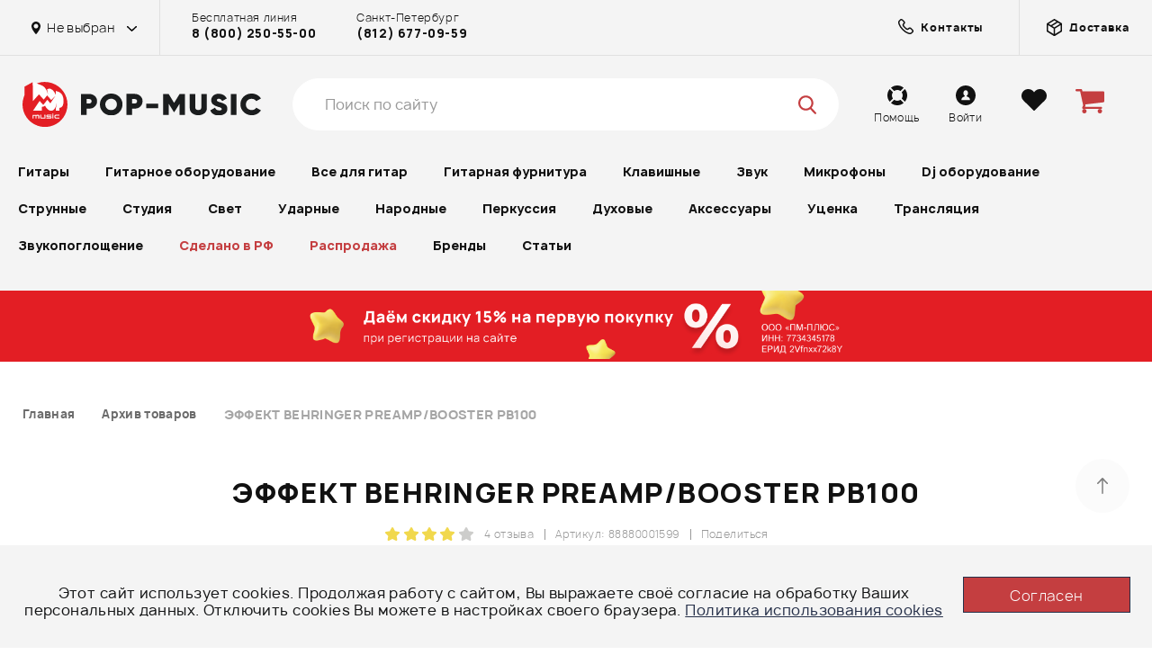

--- FILE ---
content_type: text/css
request_url: https://pop-music.ru/bitrix/cache/css/s1/pop-music/page_c958ae4d2675deda7febadaef4697bc3/page_c958ae4d2675deda7febadaef4697bc3_v1.css?176547934925760
body_size: 5695
content:


/* Start:/bitrix/templates/pop-music/components/bitrix/catalog.element/product/style.css?176547934825538*/
.form-result.error {
    color: red;
}

.ui-menu {
    background-color: #fff;
    padding-left: 10px;
}

.ui-menu .ui-menu-item {
    position: relative;
    margin: 0;
    padding: 3px 1em 3px 0.4em;
    cursor: pointer;
    min-height: 0;
    list-style-image: url([data-uri]);
}

.productfull__reviews_more {
    text-align: center;
}

.js_reviews_list.hide {
    display: none;
}

.productfull__features-i {
    cursor: pointer;
}

.has-video .productfull__bigslider-i img {
    max-height: 350px;
}

@media only screen and (max-width: 599px) {
    .has-video .productfull__bigslider-i img {
        max-height: 300px;
    }
}

.hintbox.hintbox--wait .hintbox__toggle {
    line-height: 14px;
}

.hintbox.hintbox--wait .hintbox__text {
    line-height: 17px;
    left: 0;
    right: auto;
    font-size: 12px;
    width: 330px;
    padding: 7px 18px;
    color: #000;
    font-weight: 500;
    box-shadow: 0 0 16px #00000033;
}

@media screen and (max-width: 480px) {
    .hintbox.hintbox--wait .hintbox__text {
        left: -54px;
        width: 300px;
    }
}

.productfull__notification {
    position: relative;
    padding-left: 25px;
    font-size: 14px;
    line-height: 19px;
    color: #000000;
}

.productfull__notification:before {
    content: '';
    position: absolute;
    width: 15px;
    height: 24px;
    background-image: url(/bitrix/templates/pop-music/images/notice-arrow.png);
    background-repeat: no-repeat;
    background-size: contain;
    background-position: center;
    left: 0;
    top: -2px;
}

.whatsapp {
    margin-top: 60px;
    position: relative;
    background: #f3f3f3;
    padding: 35px 0 25px;
    text-align: center;
}

@media screen and (max-width: 991px) {
    .whatsapp {
        text-align: left !important;
        padding: 35px 0;
        margin: 40px 0;
    }
}

.whatsapp:before {
    content: '';
    position: absolute;
    width: 100vw !important;
    height: 100%;
    background: #f3f3f3;
    left: 50%;
    top: 0;
    transform: translate(-50%, 0);
    z-index: -1;
}

.whatsapp__title {
    margin-bottom: 10px !important;
    text-align: center !important;
}

.whatsapp__title span:nth-of-type(2) {
    display: block;
    font-weight: 400;
}

.whatsapp__title-img {
    display: none;
}

@media screen and (max-width: 991px) {
    .whatsapp__title {
        text-align: left !important;
    }

    .whatsapp__title {
        display: flex;
        align-items: center;
        font-size: 18px !important;
    }

    .whatsapp__title--wrap {
        flex-wrap: wrap;
    }

    .whatsapp__title-img {
        display: block;
        margin-right: 7px;
    }
}

.whatsapp__form {
    display: flex;
    align-items: center;
    justify-content: center;
    margin-top: 27px;
}

@media screen and (max-width: 991px) {
    .whatsapp__form {
        display: none;
    }
}

.whatsapp__form-input {
    background: #fff;
    border-radius: 6px;
    border: unset;
    font-size: 16px;
    line-height: 20px;
    padding: 20px 16px;
    max-width: 320px;
    width: 100%;
    margin-right: 8px;
    outline: none;
}

.whatsapp__btn {
    margin-left: 0;
    font-size: 16px;
    line-height: 20px;
    padding: 20px 16px;
    border-radius: 6px;
    border: unset;
    max-width: 290px;
    width: 100%;
    color: #fff;
    background: #00bfa5;
    font-weight: bold;
    text-decoration: unset;
    cursor: pointer;
    text-align: center;
}

.whatsapp__btn--mobile {
    display: none;
}

@media screen and (max-width: 991px) {
    .whatsapp__btn--mobile {
        display: block;
        margin: 0;
        margin-top: 18px;
    }
}

.whatsapp__form-thanks {
    display: none;
}

@media screen and (max-width: 991px) {
    .whatsapp__form-thanks {
        display: none !important;
    }
}

.whatsapp__row {
    max-width: 880px;
    width: 100%;
    margin: 42px auto;
    display: grid;
    grid-template-columns: repeat(2, 1fr);
    grid-gap: 50px;
    text-align: left;
}

@media screen and (max-width: 767px) {
    .whatsapp__row {
        grid-template-columns: repeat(1, 1fr);
        grid-gap: 20px;
        margin: 27px auto;
    }
}

.whatsapp__col {
    display: grid;
    grid-template-columns: 150px 1fr;
    grid-gap: 15px;
    align-items: center;
    font-weight: 300;
    font-size: 16px;
    line-height: 150%;
    letter-spacing: 0;
}

@media screen and (max-width: 991px) {
    .whatsapp__col {
        grid-template-columns: 100px 1fr;
    }
}

@media screen and (max-width: 767px) {
    .whatsapp__col {
        font-size: 14px;
        line-height: 150%;
    }
}

.whatsapp__col-image {
    padding-bottom: 100%;
    background-repeat: no-repeat;
    background-position: center;
    background-size: contain;
}

.productfull__outstock-title {
    line-height: 125%;
    letter-spacing: 1px;
}

.productfull__outstock-price {
    font-weight: 600;
    font-size: 14px;
    line-height: 19px;
    letter-spacing: 1px;
    color: #646464;
    margin-bottom: 36px;
}

@media screen and (max-width: 991px) {
    .productfull__outstock-price {
        margin-bottom: 22px;
    }
}

.productfull__outstock-text {
    font-weight: 600;
    font-size: 14px;
    line-height: 19px;
    letter-spacing: 1px;
    margin: 22px 0;
}

/* добавление фото */
@media only screen and (min-width: 600px) {
    .productfull__thumbslider .swiper-container {
        position: static;
    }
}

@media only screen and (max-width: 599px) {
    .productfull__thumbslider {
        display: flex;
        align-items: center;
        gap: 10px;
    }

    .productfull__thumbslider .swiper-container {
        margin: 0;
        max-width: calc(100% - 84px);
        width: fit-content;
        min-width: 79px;
        padding-right: 8px;
        margin-right: -4px;
    }
}

.user-photo-button {
    background: #f4f4f4;
    border-radius: 5px;
    display: block;
    font-weight: 400;
    font-size: 12px;
    line-height: 130%;
    color: #b0b0b0;
    text-align: center;
    text-decoration: unset;
    padding: 36px 4px 13px;
    letter-spacing: 0;
    position: relative;
    margin-top: 6px;
}

@media only screen and (max-width: 599px) {
    .user-photo-button {
        width: 62px;
        padding: 29px 4px 7px;
        margin: 0;
    }
}

.user-photo-button:before,
.user-photo-button:after {
    content: '';
    position: absolute;
    width: 1px;
    height: 18px;
    background: #b0b0b0;
    top: 13px;
    left: 50%;
    transform: translate(-50%, 0);
}

@media only screen and (max-width: 599px) {
    .user-photo-button:before,
    .user-photo-button:after {
        top: 6px;
    }
}

.user-photo-button:after {
    transform: translate(-50%, 0) rotate(90deg);
}

.popup__close.popup__close--new {
    top: 10px;
    right: 10px;
}

.popup__container.popup__container--new {
    letter-spacing: 0;
    padding: 40px;
}

@media screen and (max-width: 575px) {
    .popup__container.popup__container--new {
        padding: 48px 10px 30px;
    }
}

.popup__new-title {
    font-weight: 600;
    font-size: 35px;
    line-height: 126%;
    letter-spacing: 0.1px;
    color: #111111;
    margin-bottom: 20px;
}

@media screen and (max-width: 575px) {
    .popup__new-title {
        font-weight: 700;
        font-size: 18px;
        line-height: 126%;
    }
}

.popup__text {
    margin-bottom: 30px;
    font-weight: 400;
    font-size: 14px;
    line-height: 150%;
}

@media screen and (max-width: 575px) {
    .popup__text {
        margin-bottom: 20px;
    }
}

.popup__text--mb-20 {
    margin-bottom: 20px;
}

.popup__text:last-child {
    margin-bottom: 0;
}

.popup__text p {
    margin-bottom: 10px;
}

.popup__text p:first-child {
    margin-top: 0;
}

.popup__text p:last-child {
    margin-bottom: 0;
}

.user-photo {
    display: block;
    position: relative;
    border-radius: 10px;
    overflow: hidden;
    margin: 0 10px;
    height: 0;
    padding-bottom: 110.62%;
}

.user-photo__image {
    width: 100%;
    height: 100%;
    object-fit: cover;
    object-position: center;
    position: absolute;
    left: 0;
    top: 0;
}

.user-photo-carousel {
    margin-bottom: 40px;
}

@media only screen and (max-width: 767px) {
    .user-photo-carousel {
        margin-bottom: 20px;
    }
}

.swiper-slide.user-photo-slide {
    width: 226px;
}

.swiper-slide.user-photo-slide:first-child {
    margin-left: 10px;
}

@media only screen and (max-width: 1250px) {
    .swiper-slide.user-photo-slide:first-child {
        margin-left: 0;
    }
}

.user-photo:before,
.user-photo:after {
    content: '';
    position: absolute;
    left: 50%;
    top: 50%;
    transform: translate(-50%, -50%);
    z-index: 1;
    opacity: 0;
    transition: 0.3s ease;
    pointer-events: none;
}

.user-photo:before {
    width: 100%;
    height: 100%;
    background: linear-gradient(0deg, rgba(0, 0, 0, 0.2), rgba(0, 0, 0, 0.2));
}

.user-photo:after {
    width: 70px;
    height: 70px;
    background-color: rgba(245, 245, 245, 0.5);
    background-image: url(/bitrix/templates/pop-music/images/fancy-icon.png);
    background-repeat: no-repeat;
    background-position: center;
    background-size: 32px;
    border-radius: 100%;
}

@media (any-hover: hover) {
    .user-photo:hover:before,
    .user-photo:hover:after {
        opacity: 1;
    }
}

.btn._medium.user-photo__upload-btn {
    margin-top: 10px;
    border-radius: 5px;
    padding: 0 9px;
    letter-spacing: 0;
}

.btn._medium.popup__new-btn {
    border-radius: 5px;
    min-width: 168px;
    padding: 0 14px;
}

.upload-btn {
    margin-top: 20px;
}

.fileupload {
    display: grid;
    grid-template-columns: 170px 1fr;
    grid-gap: 10px 20px;
}

.fileupload__input {
    display: none;
}

.fileupload__list {
    display: flex;
    flex-wrap: wrap;
    align-items: center;
    gap: 10px;
    grid-column: 1 / -1;
}

.fileupload__error {
    grid-column-start: 2;
    grid-row-start: 1;
    font-weight: 400;
    font-size: 12px;
    line-height: 150%;
    letter-spacing: 0.03em;
    color: #c43e40;
    display: flex;
    align-items: center;
}

@media screen and (max-width: 575px) {
    .fileupload__error {
        grid-column: 1 / -1;
        grid-row-start: 2;
    }
}

.fileupload__item {
    position: relative;
    padding-right: 16px;
}

.fileupload__item-delete {
    width: 11px;
    height: 11px;
    position: absolute;
    top: 5px;
    right: 0;
    cursor: pointer;
}

.fileupload__item-delete::before,
.fileupload__item-delete::after {
    position: absolute;
    content: '';
    width: 11px;
    height: 1px;
    background-color: #c43e40;
    top: 50%;
    left: 50%;
    -webkit-transition: 0.3s ease;
    -o-transition: 0.3s ease;
    transition: 0.3s ease;
}

.fileupload__item-delete:before {
    -webkit-transform: translate(-50%, -50%) rotate(45deg);
    -ms-transform: translate(-50%, -50%) rotate(45deg);
    transform: translate(-50%, -50%) rotate(45deg);
}

.fileupload__item-delete:after {
    -webkit-transform: translate(-50%, -50%) rotate(-45deg);
    -ms-transform: translate(-50%, -50%) rotate(-45deg);
    transform: translate(-50%, -50%) rotate(-45deg);
}

.fileupload__item-title {
    max-width: 224px;
    text-overflow: ellipsis;
    display: block;
    white-space: nowrap;
    overflow: hidden;
}

.btn._medium.fileupload__button {
    padding: 0 10px;
}

.fileupload__button--max {
    pointer-events: none;
}

.popup__new-btn-hidden {
    display: none !important;
}

.popup__thanks {
    display: none;
}

.popup__thanks--upload {
    padding-bottom: 6px;
}

@media screen and (max-width: 575px) {
    .popup__thanks--upload {
        padding-bottom: 50px;
    }
}

.popup__thanks--upload:before {
    content: '';
    position: absolute;
    width: 242px;
    height: 126px;
    background-image: url(/bitrix/templates/pop-music/images/upload-thanks.png);
    background-repeat: no-repeat;
    background-position: center;
    background-size: contain;
    right: 63px;
    bottom: 0px;
    z-index: -1;
}

@media screen and (max-width: 575px) {
    .popup__thanks--upload:before {
        width: 180px;
        height: 117px;
        right: 10px;
        bottom: -26px;
    }
}

/* добавление фото конец */

.productfull__thumbslider-i.productfull__video-preview {
    z-index: 3;
}

.productfull__reviews-total-num--new {
    display: flex;
    align-items: center;
    gap: 5px;
    margin-right: 10px;
    min-width: 83px;
    justify-content: flex-end;
}

.productfull__reviews-total-num span {
    color: #111;
    opacity: 0.3;
}

.productfull__reviews-total-num b {
    font-weight: 600;
}

/* product compare */
.page-compare {
    display: flex;
    align-items: flex-start;
    padding: 0 70px;
    position: relative;
}

@media screen and (max-width: 767px) {
    .page-compare {
        display: grid;
        grid-template-columns: repeat(2, 50%);
        padding: 0;
        margin: 0 -15px;
    }
}

.page-compare__side {
    display: grid;
    grid-template-columns: 272px 265px;
    align-items: end;
}

@media screen and (max-width: 1000px) {
    .page-compare__side {
        grid-template-columns: 265px;
    }
}

@media screen and (max-width: 767px) {
    .page-compare__side {
        display: block;
    }
}

.page-compare__main {
    overflow: hidden;
}

.compare-list {
    border-right: 1px solid #F0F0F0;
}

@media screen and (max-width: 1000px) {
    .compare-list--desc {
        display: none;
    }
}

.compare-list__item {
    padding: 13px 25px;
    color: #111;
    font-size: 14px;
    font-weight: 400;
    line-height: normal;
}

@media screen and (max-width: 767px) {
    .compare-list__item {
        padding: 13px 12px;
        font-size: 13px;
    }
}

.compare-list__item:nth-child(even) {
    background: #F7F7F7;
}

.compare-product--main .compare-list__item:nth-child(even) {
    background: rgba(196, 62, 64, 0.10);
}

.compare-product--main .product-card,
.compare-product--main .product-card a,
.compare-product--main .product-card span {
    color: #C43E40;
}

.compare-product .compare-list__item-char {
    display: none;
}

@media screen and (max-width: 1000px) {
    .compare-product .compare-list__item-char {
        display: block;
        color: #999;
        margin-bottom: 6px;
    }
}

.compare-product,
.swiper-slide.compare-product {
    width: 265px;
}

@media screen and (max-width: 767px) {
    .compare-product,
    .swiper-slide.compare-product {
        width: 100%;
    }
}

.page-compare .swiper-arrows {
    visibility: visible;
    display: flex;
}

@media screen and (max-width: 1000px) {
    .page-compare .swiper-arrows._next {
        right: 0;
    }

    .page-compare .swiper-arrows._prev {
        left: 0;
    }
}

@media screen and (max-width: 767px) {
    .page-compare .swiper-arrows {
        display: none;
    }
}

.page-compare__captions {
    display: none;
}

@media screen and (max-width: 767px) {
    .page-compare__captions {
        display: grid;
        grid-template-columns: repeat(2, 50%);
        grid-column: 1 / -1;
        color: #111;
        font-size: 13px;
        font-weight: 400;
        line-height: 123.077%;
        letter-spacing: 0.42px;
        text-align: center;
    }
}

.page-compare__counter {
    margin-bottom: 12px;
}

.page-compare .swiper-pagination {
    position: relative;
    margin: 0 auto;
    display: flex;
    align-items: center;
    justify-content: center;
    gap: 6px;
}

.page-compare .swiper-pagination-bullet {
    width: 6px;
    height: 6px;
    background-color: #EDEDED;
    opacity: 1;
}

.page-compare .swiper-pagination-bullet-active {
    background-color: #8D8D8D;
}

/* product compare end */

.get-analog-btn {
    display: block;
    margin-top: 10px;
    display: block !important;
    margin-top: 10px !important;
}

.productfull__btns {
    display: -webkit-box;
    display: -ms-flexbox;
    display: flex;
    -ms-flex-wrap: wrap;
    flex-wrap: wrap;
    display: -webkit-box !important;
    display: -ms-flexbox !important;
    display: flex !important;
    -ms-flex-wrap: wrap !important;
    flex-wrap: wrap !important;
}

.productfull__pending {
    height: auto;
    line-height: normal;
    margin-bottom: 20px;
    height: auto !important;
    line-height: normal !important;
    margin-bottom: 20px !important;
}

.productfull__action-link span {
    max-width: 25rem;
}

.tabs {
    width: 100%;
    margin-top: 60px;
}

.tabs__opens {
    display: -webkit-box;
    display: -ms-flexbox;
    display: flex;
    background: #fff;
    overflow-x: auto;
    overflow-y: hidden;
    position: -webkit-sticky;
    position: sticky;
    top: 60px;
    z-index: 9;
}

.tabs__open {
    position: relative;
    display: -webkit-box;
    display: -ms-flexbox;
    display: flex;
    flex-shrink: 0;
    align-items: center;
    padding: 16px 22.4px;
    border: 0;
    background: #fff;
    color: #111111;
    font-style: normal;
    font-weight: 700;
    font-size: 14px;
    line-height: 1.25;
    letter-spacing: 0.03em;
    cursor: pointer;
    -webkit-transition: color 0.3s ease, background 0.3s ease, border-color 0.3s ease;
    -o-transition: color 0.3s ease, background 0.3s ease, border-color 0.3s ease;
    transition: color 0.3s ease, background 0.3s ease, border-color 0.3s ease;
    -webkit-user-select: none;
    -moz-user-select: none;
    -ms-user-select: none;
    user-select: none;
    -ms-flex-negative: 0;
    -webkit-box-align: center;
    -ms-flex-align: center;
}

.tabs__open::after {
    content: '';
    position: absolute;
    bottom: 0;
    left: 0;
    width: 100%;
    height: 4px;
    background: #F8F6F6;
    -webkit-transition: background 0.3s ease;
    -o-transition: background 0.3s ease;
    transition: background 0.3s ease;
}

.tabs__open:not(.is-active):hover {
    color: #C43E40;
}

.tabs__open.is-active::after {
    background: #C43E40;
}

.tabs__tab {
    display: none;
}

.tabs__tab.is-active,
.tabs__tab[data-tab="3"],
.tabs__tab[data-tab="4"],
.tabs__tab[data-tab="5"] {
    display: block;
}

.tab-collapse__toggler {
    display: none;
    position: relative;
    align-items: center;
    width: calc(100% + 30px);
    margin-right: -15px;
    margin-left: -15px;
    padding: 16px 15px;
    padding-right: 47px;
    border: 0;
    background: #fff;
    color: #111111;
    font-style: normal;
    font-weight: 800;
    font-size: 19px;
    line-height: 0.92;
    letter-spacing: 0.022em;
    cursor: pointer;
    -webkit-transition: color 0.3s ease;
    -o-transition: color 0.3s ease;
    transition: color 0.3s ease;
    -webkit-user-select: none;
    -moz-user-select: none;
    -ms-user-select: none;
    user-select: none;
    -webkit-box-align: center;
    -ms-flex-align: center;
}

.tab-collapse__toggler:not(.is-active):hover {
    color: #C43E40;
}

.tab-collapse__toggler::after {
    display: block;
    position: absolute;
    top: 17px;
    right: 15px;
    width: 17px;
    height: 16px;
    background-image: url("[data-uri]");
    background-position: 50% 50%;
    background-size: contain;
    background-repeat: no-repeat;
    content: '';
    -webkit-transition: -webkit-transform 0.3s ease;
    transition: -webkit-transform 0.3s ease;
    -o-transition: transform 0.3s ease;
    transition: transform 0.3s ease;
    transition: transform 0.3s ease, -webkit-transform 0.3s ease;
}

.tab-collapse__toggler.is-active::after {
    -webkit-transform: rotate(-180deg);
    -ms-transform: rotate(-180deg);
    transform: rotate(-180deg);
}

.tab-collapse__content {
    padding-top: 35px;
}

.page {
    overflow: unset !important;
}

.tab-collapse__content .page-section {
    margin-top: 0;
}

@media only screen and (max-width: 1250px) {
    .tabs__opens {
        top: 44px;
    }
}

@media only screen and (max-width: 1000px) {
    .tabs {
        margin-top: 40px;
    }

    .tabs__opens {
        display: none;
    }

    .tabs__tab {
        display: block;
    }

    .tab-collapse__toggler {
        display: -webkit-box;
        display: -ms-flexbox;
        display: flex;
    }

    .tab-collapse__hidden {
        max-height: 0;
        overflow: hidden;
        -webkit-transition: max-height 0.3s ease;
        -o-transition: max-height 0.3s ease;
        transition: max-height 0.3s ease;
        margin-left: -15px;
        margin-right: -15px;
        width: calc(100% + 30px);
        padding-left: 15px;
        padding-right: 15px;
    }

    .tab-collapse__content {
        margin-left: -15px;
        margin-right: -15px;
        padding-top: 0;
        width: calc(100% + 30px);
        padding-left: 15px;
        padding-right: 15px;
        padding-bottom: 35px;
    }

    .tab-collapse__content .page-section__title {
        display: none;
    }

    .tab-collapse__content .productfull__description-text.is-hidden {
        max-height: unset !important;
        opacity: unset !important;
        visibility: unset !important;
        margin: unset !important;
    }

    .tab-collapse__content .productfull__description-more {
        display: none !important;
    }

    .tab-collapse__content .productfull__description-text.is-hidden:after {
        display: none !important;
    }
}

.productfull__video-link {
    display: inline-flex;
    align-items: center;
    color: #C43E40;
    text-decoration: none;
    margin-bottom: 35px;
}

.productfull__video-link:hover {
    color: #C43E40;
    text-decoration: none;
}

.productfull__video-link-text {
    font-weight: 700;
    font-size: 14px;
    line-height: 1.25;
    letter-spacing: 0.42px;
    border-bottom: 0.5px solid #C43E40;
}

.productfull__video-link:hover .productfull__video-link-text {
    border-color: transparent;
}

.productfull__video-link::after {
    content: '';
    display: block;
    width: 15px;
    height: 15px;
    background-repeat: no-repeat;
    background-size: contain;
    background-position: 50% 50%;
    margin-left: 6px;
    background-image: url("[data-uri]")
}

.bx-sls .bx-ui-sls-fake, .bx-sls .bx-ui-sls-route {
    z-index: 8 !important;
}

@media only screen and (max-width: 1000px) {
    .productfull__top-more {
        margin-bottom: 35px !important;
    }
}

.complect__product-list {
    display: block;
    width: 48rem;
}

.complect__product-list--item, .complect__product-list--item_data {
    display: flex;
}

.complect__product-list--item div {
    margin-right: 5px;
}

.complect__product-info {
    width: 300px;
}

.complect__product-list--item_operator {
    font-size: 25px;
}

@media (max-width: 600px) {
    .complect__product-list--item, .complect__product-list--item_data, .complect__product {
        flex-wrap: wrap;
    }

    .complect__product-list--item + .complect__product-list--item {
        margin-top: 20px;
        border-top: 1px solid #b9b9b9;
        padding-top: 20px;
    }

    .complect__product-list--item_result {
        width: calc(100% - 50px);
    }

    .complect__product-list--item_operator {
        width: 20px;

    }

    .complect__product-list--item_data {
        width: calc(100% - 5px);
        margin-bottom: 20px;
    }

    .complect__product-list {
        width: 100%;
    }

    .complect__product-img {
        margin: 0 auto 20px 0 !important;
    }

    .complect__product-info {
        padding-left: 26px !important;
        width: 100% !important;
    }

    .complect__equal, .complect__plus {
        width: 100%;
        margin: 0 !important;
        padding: 10px 0 !important;
        display: block !important;
    }
    .complect__product-list--item_result .btn
    {
        margin-top: 10px;
    }
}

/* End */
/* /bitrix/templates/pop-music/components/bitrix/catalog.element/product/style.css?176547934825538 */


--- FILE ---
content_type: application/javascript; charset=utf-8
request_url: https://pop-music.ru/bitrix/cache/js/s1/pop-music/template_ced68c898b0b3bf0b66d0101c271091f/template_ced68c898b0b3bf0b66d0101c271091f_v1.js?1768820238575281
body_size: 166360
content:

; /* Start:"a:4:{s:4:"full";s:66:"/bitrix/templates/pop-music/js/jquery-3.2.1.min.js?171342920686659";s:6:"source";s:50:"/bitrix/templates/pop-music/js/jquery-3.2.1.min.js";s:3:"min";s:0:"";s:3:"map";s:0:"";}"*/
/*! jQuery v3.2.1 | (c) JS Foundation and other contributors | jquery.org/license */
!function(a,b){"use strict";"object"==typeof module&&"object"==typeof module.exports?module.exports=a.document?b(a,!0):function(a){if(!a.document)throw new Error("jQuery requires a window with a document");return b(a)}:b(a)}("undefined"!=typeof window?window:this,function(a,b){"use strict";var c=[],d=a.document,e=Object.getPrototypeOf,f=c.slice,g=c.concat,h=c.push,i=c.indexOf,j={},k=j.toString,l=j.hasOwnProperty,m=l.toString,n=m.call(Object),o={};function p(a,b){b=b||d;var c=b.createElement("script");c.text=a,b.head.appendChild(c).parentNode.removeChild(c)}var q="3.2.1",r=function(a,b){return new r.fn.init(a,b)},s=/^[\s\uFEFF\xA0]+|[\s\uFEFF\xA0]+$/g,t=/^-ms-/,u=/-([a-z])/g,v=function(a,b){return b.toUpperCase()};r.fn=r.prototype={jquery:q,constructor:r,length:0,toArray:function(){return f.call(this)},get:function(a){return null==a?f.call(this):a<0?this[a+this.length]:this[a]},pushStack:function(a){var b=r.merge(this.constructor(),a);return b.prevObject=this,b},each:function(a){return r.each(this,a)},map:function(a){return this.pushStack(r.map(this,function(b,c){return a.call(b,c,b)}))},slice:function(){return this.pushStack(f.apply(this,arguments))},first:function(){return this.eq(0)},last:function(){return this.eq(-1)},eq:function(a){var b=this.length,c=+a+(a<0?b:0);return this.pushStack(c>=0&&c<b?[this[c]]:[])},end:function(){return this.prevObject||this.constructor()},push:h,sort:c.sort,splice:c.splice},r.extend=r.fn.extend=function(){var a,b,c,d,e,f,g=arguments[0]||{},h=1,i=arguments.length,j=!1;for("boolean"==typeof g&&(j=g,g=arguments[h]||{},h++),"object"==typeof g||r.isFunction(g)||(g={}),h===i&&(g=this,h--);h<i;h++)if(null!=(a=arguments[h]))for(b in a)c=g[b],d=a[b],g!==d&&(j&&d&&(r.isPlainObject(d)||(e=Array.isArray(d)))?(e?(e=!1,f=c&&Array.isArray(c)?c:[]):f=c&&r.isPlainObject(c)?c:{},g[b]=r.extend(j,f,d)):void 0!==d&&(g[b]=d));return g},r.extend({expando:"jQuery"+(q+Math.random()).replace(/\D/g,""),isReady:!0,error:function(a){throw new Error(a)},noop:function(){},isFunction:function(a){return"function"===r.type(a)},isWindow:function(a){return null!=a&&a===a.window},isNumeric:function(a){var b=r.type(a);return("number"===b||"string"===b)&&!isNaN(a-parseFloat(a))},isPlainObject:function(a){var b,c;return!(!a||"[object Object]"!==k.call(a))&&(!(b=e(a))||(c=l.call(b,"constructor")&&b.constructor,"function"==typeof c&&m.call(c)===n))},isEmptyObject:function(a){var b;for(b in a)return!1;return!0},type:function(a){return null==a?a+"":"object"==typeof a||"function"==typeof a?j[k.call(a)]||"object":typeof a},globalEval:function(a){p(a)},camelCase:function(a){return a.replace(t,"ms-").replace(u,v)},each:function(a,b){var c,d=0;if(w(a)){for(c=a.length;d<c;d++)if(b.call(a[d],d,a[d])===!1)break}else for(d in a)if(b.call(a[d],d,a[d])===!1)break;return a},trim:function(a){return null==a?"":(a+"").replace(s,"")},makeArray:function(a,b){var c=b||[];return null!=a&&(w(Object(a))?r.merge(c,"string"==typeof a?[a]:a):h.call(c,a)),c},inArray:function(a,b,c){return null==b?-1:i.call(b,a,c)},merge:function(a,b){for(var c=+b.length,d=0,e=a.length;d<c;d++)a[e++]=b[d];return a.length=e,a},grep:function(a,b,c){for(var d,e=[],f=0,g=a.length,h=!c;f<g;f++)d=!b(a[f],f),d!==h&&e.push(a[f]);return e},map:function(a,b,c){var d,e,f=0,h=[];if(w(a))for(d=a.length;f<d;f++)e=b(a[f],f,c),null!=e&&h.push(e);else for(f in a)e=b(a[f],f,c),null!=e&&h.push(e);return g.apply([],h)},guid:1,proxy:function(a,b){var c,d,e;if("string"==typeof b&&(c=a[b],b=a,a=c),r.isFunction(a))return d=f.call(arguments,2),e=function(){return a.apply(b||this,d.concat(f.call(arguments)))},e.guid=a.guid=a.guid||r.guid++,e},now:Date.now,support:o}),"function"==typeof Symbol&&(r.fn[Symbol.iterator]=c[Symbol.iterator]),r.each("Boolean Number String Function Array Date RegExp Object Error Symbol".split(" "),function(a,b){j["[object "+b+"]"]=b.toLowerCase()});function w(a){var b=!!a&&"length"in a&&a.length,c=r.type(a);return"function"!==c&&!r.isWindow(a)&&("array"===c||0===b||"number"==typeof b&&b>0&&b-1 in a)}var x=function(a){var b,c,d,e,f,g,h,i,j,k,l,m,n,o,p,q,r,s,t,u="sizzle"+1*new Date,v=a.document,w=0,x=0,y=ha(),z=ha(),A=ha(),B=function(a,b){return a===b&&(l=!0),0},C={}.hasOwnProperty,D=[],E=D.pop,F=D.push,G=D.push,H=D.slice,I=function(a,b){for(var c=0,d=a.length;c<d;c++)if(a[c]===b)return c;return-1},J="checked|selected|async|autofocus|autoplay|controls|defer|disabled|hidden|ismap|loop|multiple|open|readonly|required|scoped",K="[\\x20\\t\\r\\n\\f]",L="(?:\\\\.|[\\w-]|[^\0-\\xa0])+",M="\\["+K+"*("+L+")(?:"+K+"*([*^$|!~]?=)"+K+"*(?:'((?:\\\\.|[^\\\\'])*)'|\"((?:\\\\.|[^\\\\\"])*)\"|("+L+"))|)"+K+"*\\]",N=":("+L+")(?:\\((('((?:\\\\.|[^\\\\'])*)'|\"((?:\\\\.|[^\\\\\"])*)\")|((?:\\\\.|[^\\\\()[\\]]|"+M+")*)|.*)\\)|)",O=new RegExp(K+"+","g"),P=new RegExp("^"+K+"+|((?:^|[^\\\\])(?:\\\\.)*)"+K+"+$","g"),Q=new RegExp("^"+K+"*,"+K+"*"),R=new RegExp("^"+K+"*([>+~]|"+K+")"+K+"*"),S=new RegExp("="+K+"*([^\\]'\"]*?)"+K+"*\\]","g"),T=new RegExp(N),U=new RegExp("^"+L+"$"),V={ID:new RegExp("^#("+L+")"),CLASS:new RegExp("^\\.("+L+")"),TAG:new RegExp("^("+L+"|[*])"),ATTR:new RegExp("^"+M),PSEUDO:new RegExp("^"+N),CHILD:new RegExp("^:(only|first|last|nth|nth-last)-(child|of-type)(?:\\("+K+"*(even|odd|(([+-]|)(\\d*)n|)"+K+"*(?:([+-]|)"+K+"*(\\d+)|))"+K+"*\\)|)","i"),bool:new RegExp("^(?:"+J+")$","i"),needsContext:new RegExp("^"+K+"*[>+~]|:(even|odd|eq|gt|lt|nth|first|last)(?:\\("+K+"*((?:-\\d)?\\d*)"+K+"*\\)|)(?=[^-]|$)","i")},W=/^(?:input|select|textarea|button)$/i,X=/^h\d$/i,Y=/^[^{]+\{\s*\[native \w/,Z=/^(?:#([\w-]+)|(\w+)|\.([\w-]+))$/,$=/[+~]/,_=new RegExp("\\\\([\\da-f]{1,6}"+K+"?|("+K+")|.)","ig"),aa=function(a,b,c){var d="0x"+b-65536;return d!==d||c?b:d<0?String.fromCharCode(d+65536):String.fromCharCode(d>>10|55296,1023&d|56320)},ba=/([\0-\x1f\x7f]|^-?\d)|^-$|[^\0-\x1f\x7f-\uFFFF\w-]/g,ca=function(a,b){return b?"\0"===a?"\ufffd":a.slice(0,-1)+"\\"+a.charCodeAt(a.length-1).toString(16)+" ":"\\"+a},da=function(){m()},ea=ta(function(a){return a.disabled===!0&&("form"in a||"label"in a)},{dir:"parentNode",next:"legend"});try{G.apply(D=H.call(v.childNodes),v.childNodes),D[v.childNodes.length].nodeType}catch(fa){G={apply:D.length?function(a,b){F.apply(a,H.call(b))}:function(a,b){var c=a.length,d=0;while(a[c++]=b[d++]);a.length=c-1}}}function ga(a,b,d,e){var f,h,j,k,l,o,r,s=b&&b.ownerDocument,w=b?b.nodeType:9;if(d=d||[],"string"!=typeof a||!a||1!==w&&9!==w&&11!==w)return d;if(!e&&((b?b.ownerDocument||b:v)!==n&&m(b),b=b||n,p)){if(11!==w&&(l=Z.exec(a)))if(f=l[1]){if(9===w){if(!(j=b.getElementById(f)))return d;if(j.id===f)return d.push(j),d}else if(s&&(j=s.getElementById(f))&&t(b,j)&&j.id===f)return d.push(j),d}else{if(l[2])return G.apply(d,b.getElementsByTagName(a)),d;if((f=l[3])&&c.getElementsByClassName&&b.getElementsByClassName)return G.apply(d,b.getElementsByClassName(f)),d}if(c.qsa&&!A[a+" "]&&(!q||!q.test(a))){if(1!==w)s=b,r=a;else if("object"!==b.nodeName.toLowerCase()){(k=b.getAttribute("id"))?k=k.replace(ba,ca):b.setAttribute("id",k=u),o=g(a),h=o.length;while(h--)o[h]="#"+k+" "+sa(o[h]);r=o.join(","),s=$.test(a)&&qa(b.parentNode)||b}if(r)try{return G.apply(d,s.querySelectorAll(r)),d}catch(x){}finally{k===u&&b.removeAttribute("id")}}}return i(a.replace(P,"$1"),b,d,e)}function ha(){var a=[];function b(c,e){return a.push(c+" ")>d.cacheLength&&delete b[a.shift()],b[c+" "]=e}return b}function ia(a){return a[u]=!0,a}function ja(a){var b=n.createElement("fieldset");try{return!!a(b)}catch(c){return!1}finally{b.parentNode&&b.parentNode.removeChild(b),b=null}}function ka(a,b){var c=a.split("|"),e=c.length;while(e--)d.attrHandle[c[e]]=b}function la(a,b){var c=b&&a,d=c&&1===a.nodeType&&1===b.nodeType&&a.sourceIndex-b.sourceIndex;if(d)return d;if(c)while(c=c.nextSibling)if(c===b)return-1;return a?1:-1}function ma(a){return function(b){var c=b.nodeName.toLowerCase();return"input"===c&&b.type===a}}function na(a){return function(b){var c=b.nodeName.toLowerCase();return("input"===c||"button"===c)&&b.type===a}}function oa(a){return function(b){return"form"in b?b.parentNode&&b.disabled===!1?"label"in b?"label"in b.parentNode?b.parentNode.disabled===a:b.disabled===a:b.isDisabled===a||b.isDisabled!==!a&&ea(b)===a:b.disabled===a:"label"in b&&b.disabled===a}}function pa(a){return ia(function(b){return b=+b,ia(function(c,d){var e,f=a([],c.length,b),g=f.length;while(g--)c[e=f[g]]&&(c[e]=!(d[e]=c[e]))})})}function qa(a){return a&&"undefined"!=typeof a.getElementsByTagName&&a}c=ga.support={},f=ga.isXML=function(a){var b=a&&(a.ownerDocument||a).documentElement;return!!b&&"HTML"!==b.nodeName},m=ga.setDocument=function(a){var b,e,g=a?a.ownerDocument||a:v;return g!==n&&9===g.nodeType&&g.documentElement?(n=g,o=n.documentElement,p=!f(n),v!==n&&(e=n.defaultView)&&e.top!==e&&(e.addEventListener?e.addEventListener("unload",da,!1):e.attachEvent&&e.attachEvent("onunload",da)),c.attributes=ja(function(a){return a.className="i",!a.getAttribute("className")}),c.getElementsByTagName=ja(function(a){return a.appendChild(n.createComment("")),!a.getElementsByTagName("*").length}),c.getElementsByClassName=Y.test(n.getElementsByClassName),c.getById=ja(function(a){return o.appendChild(a).id=u,!n.getElementsByName||!n.getElementsByName(u).length}),c.getById?(d.filter.ID=function(a){var b=a.replace(_,aa);return function(a){return a.getAttribute("id")===b}},d.find.ID=function(a,b){if("undefined"!=typeof b.getElementById&&p){var c=b.getElementById(a);return c?[c]:[]}}):(d.filter.ID=function(a){var b=a.replace(_,aa);return function(a){var c="undefined"!=typeof a.getAttributeNode&&a.getAttributeNode("id");return c&&c.value===b}},d.find.ID=function(a,b){if("undefined"!=typeof b.getElementById&&p){var c,d,e,f=b.getElementById(a);if(f){if(c=f.getAttributeNode("id"),c&&c.value===a)return[f];e=b.getElementsByName(a),d=0;while(f=e[d++])if(c=f.getAttributeNode("id"),c&&c.value===a)return[f]}return[]}}),d.find.TAG=c.getElementsByTagName?function(a,b){return"undefined"!=typeof b.getElementsByTagName?b.getElementsByTagName(a):c.qsa?b.querySelectorAll(a):void 0}:function(a,b){var c,d=[],e=0,f=b.getElementsByTagName(a);if("*"===a){while(c=f[e++])1===c.nodeType&&d.push(c);return d}return f},d.find.CLASS=c.getElementsByClassName&&function(a,b){if("undefined"!=typeof b.getElementsByClassName&&p)return b.getElementsByClassName(a)},r=[],q=[],(c.qsa=Y.test(n.querySelectorAll))&&(ja(function(a){o.appendChild(a).innerHTML="<a id='"+u+"'></a><select id='"+u+"-\r\\' msallowcapture=''><option selected=''></option></select>",a.querySelectorAll("[msallowcapture^='']").length&&q.push("[*^$]="+K+"*(?:''|\"\")"),a.querySelectorAll("[selected]").length||q.push("\\["+K+"*(?:value|"+J+")"),a.querySelectorAll("[id~="+u+"-]").length||q.push("~="),a.querySelectorAll(":checked").length||q.push(":checked"),a.querySelectorAll("a#"+u+"+*").length||q.push(".#.+[+~]")}),ja(function(a){a.innerHTML="<a href='' disabled='disabled'></a><select disabled='disabled'><option/></select>";var b=n.createElement("input");b.setAttribute("type","hidden"),a.appendChild(b).setAttribute("name","D"),a.querySelectorAll("[name=d]").length&&q.push("name"+K+"*[*^$|!~]?="),2!==a.querySelectorAll(":enabled").length&&q.push(":enabled",":disabled"),o.appendChild(a).disabled=!0,2!==a.querySelectorAll(":disabled").length&&q.push(":enabled",":disabled"),a.querySelectorAll("*,:x"),q.push(",.*:")})),(c.matchesSelector=Y.test(s=o.matches||o.webkitMatchesSelector||o.mozMatchesSelector||o.oMatchesSelector||o.msMatchesSelector))&&ja(function(a){c.disconnectedMatch=s.call(a,"*"),s.call(a,"[s!='']:x"),r.push("!=",N)}),q=q.length&&new RegExp(q.join("|")),r=r.length&&new RegExp(r.join("|")),b=Y.test(o.compareDocumentPosition),t=b||Y.test(o.contains)?function(a,b){var c=9===a.nodeType?a.documentElement:a,d=b&&b.parentNode;return a===d||!(!d||1!==d.nodeType||!(c.contains?c.contains(d):a.compareDocumentPosition&&16&a.compareDocumentPosition(d)))}:function(a,b){if(b)while(b=b.parentNode)if(b===a)return!0;return!1},B=b?function(a,b){if(a===b)return l=!0,0;var d=!a.compareDocumentPosition-!b.compareDocumentPosition;return d?d:(d=(a.ownerDocument||a)===(b.ownerDocument||b)?a.compareDocumentPosition(b):1,1&d||!c.sortDetached&&b.compareDocumentPosition(a)===d?a===n||a.ownerDocument===v&&t(v,a)?-1:b===n||b.ownerDocument===v&&t(v,b)?1:k?I(k,a)-I(k,b):0:4&d?-1:1)}:function(a,b){if(a===b)return l=!0,0;var c,d=0,e=a.parentNode,f=b.parentNode,g=[a],h=[b];if(!e||!f)return a===n?-1:b===n?1:e?-1:f?1:k?I(k,a)-I(k,b):0;if(e===f)return la(a,b);c=a;while(c=c.parentNode)g.unshift(c);c=b;while(c=c.parentNode)h.unshift(c);while(g[d]===h[d])d++;return d?la(g[d],h[d]):g[d]===v?-1:h[d]===v?1:0},n):n},ga.matches=function(a,b){return ga(a,null,null,b)},ga.matchesSelector=function(a,b){if((a.ownerDocument||a)!==n&&m(a),b=b.replace(S,"='$1']"),c.matchesSelector&&p&&!A[b+" "]&&(!r||!r.test(b))&&(!q||!q.test(b)))try{var d=s.call(a,b);if(d||c.disconnectedMatch||a.document&&11!==a.document.nodeType)return d}catch(e){}return ga(b,n,null,[a]).length>0},ga.contains=function(a,b){return(a.ownerDocument||a)!==n&&m(a),t(a,b)},ga.attr=function(a,b){(a.ownerDocument||a)!==n&&m(a);var e=d.attrHandle[b.toLowerCase()],f=e&&C.call(d.attrHandle,b.toLowerCase())?e(a,b,!p):void 0;return void 0!==f?f:c.attributes||!p?a.getAttribute(b):(f=a.getAttributeNode(b))&&f.specified?f.value:null},ga.escape=function(a){return(a+"").replace(ba,ca)},ga.error=function(a){throw new Error("Syntax error, unrecognized expression: "+a)},ga.uniqueSort=function(a){var b,d=[],e=0,f=0;if(l=!c.detectDuplicates,k=!c.sortStable&&a.slice(0),a.sort(B),l){while(b=a[f++])b===a[f]&&(e=d.push(f));while(e--)a.splice(d[e],1)}return k=null,a},e=ga.getText=function(a){var b,c="",d=0,f=a.nodeType;if(f){if(1===f||9===f||11===f){if("string"==typeof a.textContent)return a.textContent;for(a=a.firstChild;a;a=a.nextSibling)c+=e(a)}else if(3===f||4===f)return a.nodeValue}else while(b=a[d++])c+=e(b);return c},d=ga.selectors={cacheLength:50,createPseudo:ia,match:V,attrHandle:{},find:{},relative:{">":{dir:"parentNode",first:!0}," ":{dir:"parentNode"},"+":{dir:"previousSibling",first:!0},"~":{dir:"previousSibling"}},preFilter:{ATTR:function(a){return a[1]=a[1].replace(_,aa),a[3]=(a[3]||a[4]||a[5]||"").replace(_,aa),"~="===a[2]&&(a[3]=" "+a[3]+" "),a.slice(0,4)},CHILD:function(a){return a[1]=a[1].toLowerCase(),"nth"===a[1].slice(0,3)?(a[3]||ga.error(a[0]),a[4]=+(a[4]?a[5]+(a[6]||1):2*("even"===a[3]||"odd"===a[3])),a[5]=+(a[7]+a[8]||"odd"===a[3])):a[3]&&ga.error(a[0]),a},PSEUDO:function(a){var b,c=!a[6]&&a[2];return V.CHILD.test(a[0])?null:(a[3]?a[2]=a[4]||a[5]||"":c&&T.test(c)&&(b=g(c,!0))&&(b=c.indexOf(")",c.length-b)-c.length)&&(a[0]=a[0].slice(0,b),a[2]=c.slice(0,b)),a.slice(0,3))}},filter:{TAG:function(a){var b=a.replace(_,aa).toLowerCase();return"*"===a?function(){return!0}:function(a){return a.nodeName&&a.nodeName.toLowerCase()===b}},CLASS:function(a){var b=y[a+" "];return b||(b=new RegExp("(^|"+K+")"+a+"("+K+"|$)"))&&y(a,function(a){return b.test("string"==typeof a.className&&a.className||"undefined"!=typeof a.getAttribute&&a.getAttribute("class")||"")})},ATTR:function(a,b,c){return function(d){var e=ga.attr(d,a);return null==e?"!="===b:!b||(e+="","="===b?e===c:"!="===b?e!==c:"^="===b?c&&0===e.indexOf(c):"*="===b?c&&e.indexOf(c)>-1:"$="===b?c&&e.slice(-c.length)===c:"~="===b?(" "+e.replace(O," ")+" ").indexOf(c)>-1:"|="===b&&(e===c||e.slice(0,c.length+1)===c+"-"))}},CHILD:function(a,b,c,d,e){var f="nth"!==a.slice(0,3),g="last"!==a.slice(-4),h="of-type"===b;return 1===d&&0===e?function(a){return!!a.parentNode}:function(b,c,i){var j,k,l,m,n,o,p=f!==g?"nextSibling":"previousSibling",q=b.parentNode,r=h&&b.nodeName.toLowerCase(),s=!i&&!h,t=!1;if(q){if(f){while(p){m=b;while(m=m[p])if(h?m.nodeName.toLowerCase()===r:1===m.nodeType)return!1;o=p="only"===a&&!o&&"nextSibling"}return!0}if(o=[g?q.firstChild:q.lastChild],g&&s){m=q,l=m[u]||(m[u]={}),k=l[m.uniqueID]||(l[m.uniqueID]={}),j=k[a]||[],n=j[0]===w&&j[1],t=n&&j[2],m=n&&q.childNodes[n];while(m=++n&&m&&m[p]||(t=n=0)||o.pop())if(1===m.nodeType&&++t&&m===b){k[a]=[w,n,t];break}}else if(s&&(m=b,l=m[u]||(m[u]={}),k=l[m.uniqueID]||(l[m.uniqueID]={}),j=k[a]||[],n=j[0]===w&&j[1],t=n),t===!1)while(m=++n&&m&&m[p]||(t=n=0)||o.pop())if((h?m.nodeName.toLowerCase()===r:1===m.nodeType)&&++t&&(s&&(l=m[u]||(m[u]={}),k=l[m.uniqueID]||(l[m.uniqueID]={}),k[a]=[w,t]),m===b))break;return t-=e,t===d||t%d===0&&t/d>=0}}},PSEUDO:function(a,b){var c,e=d.pseudos[a]||d.setFilters[a.toLowerCase()]||ga.error("unsupported pseudo: "+a);return e[u]?e(b):e.length>1?(c=[a,a,"",b],d.setFilters.hasOwnProperty(a.toLowerCase())?ia(function(a,c){var d,f=e(a,b),g=f.length;while(g--)d=I(a,f[g]),a[d]=!(c[d]=f[g])}):function(a){return e(a,0,c)}):e}},pseudos:{not:ia(function(a){var b=[],c=[],d=h(a.replace(P,"$1"));return d[u]?ia(function(a,b,c,e){var f,g=d(a,null,e,[]),h=a.length;while(h--)(f=g[h])&&(a[h]=!(b[h]=f))}):function(a,e,f){return b[0]=a,d(b,null,f,c),b[0]=null,!c.pop()}}),has:ia(function(a){return function(b){return ga(a,b).length>0}}),contains:ia(function(a){return a=a.replace(_,aa),function(b){return(b.textContent||b.innerText||e(b)).indexOf(a)>-1}}),lang:ia(function(a){return U.test(a||"")||ga.error("unsupported lang: "+a),a=a.replace(_,aa).toLowerCase(),function(b){var c;do if(c=p?b.lang:b.getAttribute("xml:lang")||b.getAttribute("lang"))return c=c.toLowerCase(),c===a||0===c.indexOf(a+"-");while((b=b.parentNode)&&1===b.nodeType);return!1}}),target:function(b){var c=a.location&&a.location.hash;return c&&c.slice(1)===b.id},root:function(a){return a===o},focus:function(a){return a===n.activeElement&&(!n.hasFocus||n.hasFocus())&&!!(a.type||a.href||~a.tabIndex)},enabled:oa(!1),disabled:oa(!0),checked:function(a){var b=a.nodeName.toLowerCase();return"input"===b&&!!a.checked||"option"===b&&!!a.selected},selected:function(a){return a.parentNode&&a.parentNode.selectedIndex,a.selected===!0},empty:function(a){for(a=a.firstChild;a;a=a.nextSibling)if(a.nodeType<6)return!1;return!0},parent:function(a){return!d.pseudos.empty(a)},header:function(a){return X.test(a.nodeName)},input:function(a){return W.test(a.nodeName)},button:function(a){var b=a.nodeName.toLowerCase();return"input"===b&&"button"===a.type||"button"===b},text:function(a){var b;return"input"===a.nodeName.toLowerCase()&&"text"===a.type&&(null==(b=a.getAttribute("type"))||"text"===b.toLowerCase())},first:pa(function(){return[0]}),last:pa(function(a,b){return[b-1]}),eq:pa(function(a,b,c){return[c<0?c+b:c]}),even:pa(function(a,b){for(var c=0;c<b;c+=2)a.push(c);return a}),odd:pa(function(a,b){for(var c=1;c<b;c+=2)a.push(c);return a}),lt:pa(function(a,b,c){for(var d=c<0?c+b:c;--d>=0;)a.push(d);return a}),gt:pa(function(a,b,c){for(var d=c<0?c+b:c;++d<b;)a.push(d);return a})}},d.pseudos.nth=d.pseudos.eq;for(b in{radio:!0,checkbox:!0,file:!0,password:!0,image:!0})d.pseudos[b]=ma(b);for(b in{submit:!0,reset:!0})d.pseudos[b]=na(b);function ra(){}ra.prototype=d.filters=d.pseudos,d.setFilters=new ra,g=ga.tokenize=function(a,b){var c,e,f,g,h,i,j,k=z[a+" "];if(k)return b?0:k.slice(0);h=a,i=[],j=d.preFilter;while(h){c&&!(e=Q.exec(h))||(e&&(h=h.slice(e[0].length)||h),i.push(f=[])),c=!1,(e=R.exec(h))&&(c=e.shift(),f.push({value:c,type:e[0].replace(P," ")}),h=h.slice(c.length));for(g in d.filter)!(e=V[g].exec(h))||j[g]&&!(e=j[g](e))||(c=e.shift(),f.push({value:c,type:g,matches:e}),h=h.slice(c.length));if(!c)break}return b?h.length:h?ga.error(a):z(a,i).slice(0)};function sa(a){for(var b=0,c=a.length,d="";b<c;b++)d+=a[b].value;return d}function ta(a,b,c){var d=b.dir,e=b.next,f=e||d,g=c&&"parentNode"===f,h=x++;return b.first?function(b,c,e){while(b=b[d])if(1===b.nodeType||g)return a(b,c,e);return!1}:function(b,c,i){var j,k,l,m=[w,h];if(i){while(b=b[d])if((1===b.nodeType||g)&&a(b,c,i))return!0}else while(b=b[d])if(1===b.nodeType||g)if(l=b[u]||(b[u]={}),k=l[b.uniqueID]||(l[b.uniqueID]={}),e&&e===b.nodeName.toLowerCase())b=b[d]||b;else{if((j=k[f])&&j[0]===w&&j[1]===h)return m[2]=j[2];if(k[f]=m,m[2]=a(b,c,i))return!0}return!1}}function ua(a){return a.length>1?function(b,c,d){var e=a.length;while(e--)if(!a[e](b,c,d))return!1;return!0}:a[0]}function va(a,b,c){for(var d=0,e=b.length;d<e;d++)ga(a,b[d],c);return c}function wa(a,b,c,d,e){for(var f,g=[],h=0,i=a.length,j=null!=b;h<i;h++)(f=a[h])&&(c&&!c(f,d,e)||(g.push(f),j&&b.push(h)));return g}function xa(a,b,c,d,e,f){return d&&!d[u]&&(d=xa(d)),e&&!e[u]&&(e=xa(e,f)),ia(function(f,g,h,i){var j,k,l,m=[],n=[],o=g.length,p=f||va(b||"*",h.nodeType?[h]:h,[]),q=!a||!f&&b?p:wa(p,m,a,h,i),r=c?e||(f?a:o||d)?[]:g:q;if(c&&c(q,r,h,i),d){j=wa(r,n),d(j,[],h,i),k=j.length;while(k--)(l=j[k])&&(r[n[k]]=!(q[n[k]]=l))}if(f){if(e||a){if(e){j=[],k=r.length;while(k--)(l=r[k])&&j.push(q[k]=l);e(null,r=[],j,i)}k=r.length;while(k--)(l=r[k])&&(j=e?I(f,l):m[k])>-1&&(f[j]=!(g[j]=l))}}else r=wa(r===g?r.splice(o,r.length):r),e?e(null,g,r,i):G.apply(g,r)})}function ya(a){for(var b,c,e,f=a.length,g=d.relative[a[0].type],h=g||d.relative[" "],i=g?1:0,k=ta(function(a){return a===b},h,!0),l=ta(function(a){return I(b,a)>-1},h,!0),m=[function(a,c,d){var e=!g&&(d||c!==j)||((b=c).nodeType?k(a,c,d):l(a,c,d));return b=null,e}];i<f;i++)if(c=d.relative[a[i].type])m=[ta(ua(m),c)];else{if(c=d.filter[a[i].type].apply(null,a[i].matches),c[u]){for(e=++i;e<f;e++)if(d.relative[a[e].type])break;return xa(i>1&&ua(m),i>1&&sa(a.slice(0,i-1).concat({value:" "===a[i-2].type?"*":""})).replace(P,"$1"),c,i<e&&ya(a.slice(i,e)),e<f&&ya(a=a.slice(e)),e<f&&sa(a))}m.push(c)}return ua(m)}function za(a,b){var c=b.length>0,e=a.length>0,f=function(f,g,h,i,k){var l,o,q,r=0,s="0",t=f&&[],u=[],v=j,x=f||e&&d.find.TAG("*",k),y=w+=null==v?1:Math.random()||.1,z=x.length;for(k&&(j=g===n||g||k);s!==z&&null!=(l=x[s]);s++){if(e&&l){o=0,g||l.ownerDocument===n||(m(l),h=!p);while(q=a[o++])if(q(l,g||n,h)){i.push(l);break}k&&(w=y)}c&&((l=!q&&l)&&r--,f&&t.push(l))}if(r+=s,c&&s!==r){o=0;while(q=b[o++])q(t,u,g,h);if(f){if(r>0)while(s--)t[s]||u[s]||(u[s]=E.call(i));u=wa(u)}G.apply(i,u),k&&!f&&u.length>0&&r+b.length>1&&ga.uniqueSort(i)}return k&&(w=y,j=v),t};return c?ia(f):f}return h=ga.compile=function(a,b){var c,d=[],e=[],f=A[a+" "];if(!f){b||(b=g(a)),c=b.length;while(c--)f=ya(b[c]),f[u]?d.push(f):e.push(f);f=A(a,za(e,d)),f.selector=a}return f},i=ga.select=function(a,b,c,e){var f,i,j,k,l,m="function"==typeof a&&a,n=!e&&g(a=m.selector||a);if(c=c||[],1===n.length){if(i=n[0]=n[0].slice(0),i.length>2&&"ID"===(j=i[0]).type&&9===b.nodeType&&p&&d.relative[i[1].type]){if(b=(d.find.ID(j.matches[0].replace(_,aa),b)||[])[0],!b)return c;m&&(b=b.parentNode),a=a.slice(i.shift().value.length)}f=V.needsContext.test(a)?0:i.length;while(f--){if(j=i[f],d.relative[k=j.type])break;if((l=d.find[k])&&(e=l(j.matches[0].replace(_,aa),$.test(i[0].type)&&qa(b.parentNode)||b))){if(i.splice(f,1),a=e.length&&sa(i),!a)return G.apply(c,e),c;break}}}return(m||h(a,n))(e,b,!p,c,!b||$.test(a)&&qa(b.parentNode)||b),c},c.sortStable=u.split("").sort(B).join("")===u,c.detectDuplicates=!!l,m(),c.sortDetached=ja(function(a){return 1&a.compareDocumentPosition(n.createElement("fieldset"))}),ja(function(a){return a.innerHTML="<a href='#'></a>","#"===a.firstChild.getAttribute("href")})||ka("type|href|height|width",function(a,b,c){if(!c)return a.getAttribute(b,"type"===b.toLowerCase()?1:2)}),c.attributes&&ja(function(a){return a.innerHTML="<input/>",a.firstChild.setAttribute("value",""),""===a.firstChild.getAttribute("value")})||ka("value",function(a,b,c){if(!c&&"input"===a.nodeName.toLowerCase())return a.defaultValue}),ja(function(a){return null==a.getAttribute("disabled")})||ka(J,function(a,b,c){var d;if(!c)return a[b]===!0?b.toLowerCase():(d=a.getAttributeNode(b))&&d.specified?d.value:null}),ga}(a);r.find=x,r.expr=x.selectors,r.expr[":"]=r.expr.pseudos,r.uniqueSort=r.unique=x.uniqueSort,r.text=x.getText,r.isXMLDoc=x.isXML,r.contains=x.contains,r.escapeSelector=x.escape;var y=function(a,b,c){var d=[],e=void 0!==c;while((a=a[b])&&9!==a.nodeType)if(1===a.nodeType){if(e&&r(a).is(c))break;d.push(a)}return d},z=function(a,b){for(var c=[];a;a=a.nextSibling)1===a.nodeType&&a!==b&&c.push(a);return c},A=r.expr.match.needsContext;function B(a,b){return a.nodeName&&a.nodeName.toLowerCase()===b.toLowerCase()}var C=/^<([a-z][^\/\0>:\x20\t\r\n\f]*)[\x20\t\r\n\f]*\/?>(?:<\/\1>|)$/i,D=/^.[^:#\[\.,]*$/;function E(a,b,c){return r.isFunction(b)?r.grep(a,function(a,d){return!!b.call(a,d,a)!==c}):b.nodeType?r.grep(a,function(a){return a===b!==c}):"string"!=typeof b?r.grep(a,function(a){return i.call(b,a)>-1!==c}):D.test(b)?r.filter(b,a,c):(b=r.filter(b,a),r.grep(a,function(a){return i.call(b,a)>-1!==c&&1===a.nodeType}))}r.filter=function(a,b,c){var d=b[0];return c&&(a=":not("+a+")"),1===b.length&&1===d.nodeType?r.find.matchesSelector(d,a)?[d]:[]:r.find.matches(a,r.grep(b,function(a){return 1===a.nodeType}))},r.fn.extend({find:function(a){var b,c,d=this.length,e=this;if("string"!=typeof a)return this.pushStack(r(a).filter(function(){for(b=0;b<d;b++)if(r.contains(e[b],this))return!0}));for(c=this.pushStack([]),b=0;b<d;b++)r.find(a,e[b],c);return d>1?r.uniqueSort(c):c},filter:function(a){return this.pushStack(E(this,a||[],!1))},not:function(a){return this.pushStack(E(this,a||[],!0))},is:function(a){return!!E(this,"string"==typeof a&&A.test(a)?r(a):a||[],!1).length}});var F,G=/^(?:\s*(<[\w\W]+>)[^>]*|#([\w-]+))$/,H=r.fn.init=function(a,b,c){var e,f;if(!a)return this;if(c=c||F,"string"==typeof a){if(e="<"===a[0]&&">"===a[a.length-1]&&a.length>=3?[null,a,null]:G.exec(a),!e||!e[1]&&b)return!b||b.jquery?(b||c).find(a):this.constructor(b).find(a);if(e[1]){if(b=b instanceof r?b[0]:b,r.merge(this,r.parseHTML(e[1],b&&b.nodeType?b.ownerDocument||b:d,!0)),C.test(e[1])&&r.isPlainObject(b))for(e in b)r.isFunction(this[e])?this[e](b[e]):this.attr(e,b[e]);return this}return f=d.getElementById(e[2]),f&&(this[0]=f,this.length=1),this}return a.nodeType?(this[0]=a,this.length=1,this):r.isFunction(a)?void 0!==c.ready?c.ready(a):a(r):r.makeArray(a,this)};H.prototype=r.fn,F=r(d);var I=/^(?:parents|prev(?:Until|All))/,J={children:!0,contents:!0,next:!0,prev:!0};r.fn.extend({has:function(a){var b=r(a,this),c=b.length;return this.filter(function(){for(var a=0;a<c;a++)if(r.contains(this,b[a]))return!0})},closest:function(a,b){var c,d=0,e=this.length,f=[],g="string"!=typeof a&&r(a);if(!A.test(a))for(;d<e;d++)for(c=this[d];c&&c!==b;c=c.parentNode)if(c.nodeType<11&&(g?g.index(c)>-1:1===c.nodeType&&r.find.matchesSelector(c,a))){f.push(c);break}return this.pushStack(f.length>1?r.uniqueSort(f):f)},index:function(a){return a?"string"==typeof a?i.call(r(a),this[0]):i.call(this,a.jquery?a[0]:a):this[0]&&this[0].parentNode?this.first().prevAll().length:-1},add:function(a,b){return this.pushStack(r.uniqueSort(r.merge(this.get(),r(a,b))))},addBack:function(a){return this.add(null==a?this.prevObject:this.prevObject.filter(a))}});function K(a,b){while((a=a[b])&&1!==a.nodeType);return a}r.each({parent:function(a){var b=a.parentNode;return b&&11!==b.nodeType?b:null},parents:function(a){return y(a,"parentNode")},parentsUntil:function(a,b,c){return y(a,"parentNode",c)},next:function(a){return K(a,"nextSibling")},prev:function(a){return K(a,"previousSibling")},nextAll:function(a){return y(a,"nextSibling")},prevAll:function(a){return y(a,"previousSibling")},nextUntil:function(a,b,c){return y(a,"nextSibling",c)},prevUntil:function(a,b,c){return y(a,"previousSibling",c)},siblings:function(a){return z((a.parentNode||{}).firstChild,a)},children:function(a){return z(a.firstChild)},contents:function(a){return B(a,"iframe")?a.contentDocument:(B(a,"template")&&(a=a.content||a),r.merge([],a.childNodes))}},function(a,b){r.fn[a]=function(c,d){var e=r.map(this,b,c);return"Until"!==a.slice(-5)&&(d=c),d&&"string"==typeof d&&(e=r.filter(d,e)),this.length>1&&(J[a]||r.uniqueSort(e),I.test(a)&&e.reverse()),this.pushStack(e)}});var L=/[^\x20\t\r\n\f]+/g;function M(a){var b={};return r.each(a.match(L)||[],function(a,c){b[c]=!0}),b}r.Callbacks=function(a){a="string"==typeof a?M(a):r.extend({},a);var b,c,d,e,f=[],g=[],h=-1,i=function(){for(e=e||a.once,d=b=!0;g.length;h=-1){c=g.shift();while(++h<f.length)f[h].apply(c[0],c[1])===!1&&a.stopOnFalse&&(h=f.length,c=!1)}a.memory||(c=!1),b=!1,e&&(f=c?[]:"")},j={add:function(){return f&&(c&&!b&&(h=f.length-1,g.push(c)),function d(b){r.each(b,function(b,c){r.isFunction(c)?a.unique&&j.has(c)||f.push(c):c&&c.length&&"string"!==r.type(c)&&d(c)})}(arguments),c&&!b&&i()),this},remove:function(){return r.each(arguments,function(a,b){var c;while((c=r.inArray(b,f,c))>-1)f.splice(c,1),c<=h&&h--}),this},has:function(a){return a?r.inArray(a,f)>-1:f.length>0},empty:function(){return f&&(f=[]),this},disable:function(){return e=g=[],f=c="",this},disabled:function(){return!f},lock:function(){return e=g=[],c||b||(f=c=""),this},locked:function(){return!!e},fireWith:function(a,c){return e||(c=c||[],c=[a,c.slice?c.slice():c],g.push(c),b||i()),this},fire:function(){return j.fireWith(this,arguments),this},fired:function(){return!!d}};return j};function N(a){return a}function O(a){throw a}function P(a,b,c,d){var e;try{a&&r.isFunction(e=a.promise)?e.call(a).done(b).fail(c):a&&r.isFunction(e=a.then)?e.call(a,b,c):b.apply(void 0,[a].slice(d))}catch(a){c.apply(void 0,[a])}}r.extend({Deferred:function(b){var c=[["notify","progress",r.Callbacks("memory"),r.Callbacks("memory"),2],["resolve","done",r.Callbacks("once memory"),r.Callbacks("once memory"),0,"resolved"],["reject","fail",r.Callbacks("once memory"),r.Callbacks("once memory"),1,"rejected"]],d="pending",e={state:function(){return d},always:function(){return f.done(arguments).fail(arguments),this},"catch":function(a){return e.then(null,a)},pipe:function(){var a=arguments;return r.Deferred(function(b){r.each(c,function(c,d){var e=r.isFunction(a[d[4]])&&a[d[4]];f[d[1]](function(){var a=e&&e.apply(this,arguments);a&&r.isFunction(a.promise)?a.promise().progress(b.notify).done(b.resolve).fail(b.reject):b[d[0]+"With"](this,e?[a]:arguments)})}),a=null}).promise()},then:function(b,d,e){var f=0;function g(b,c,d,e){return function(){var h=this,i=arguments,j=function(){var a,j;if(!(b<f)){if(a=d.apply(h,i),a===c.promise())throw new TypeError("Thenable self-resolution");j=a&&("object"==typeof a||"function"==typeof a)&&a.then,r.isFunction(j)?e?j.call(a,g(f,c,N,e),g(f,c,O,e)):(f++,j.call(a,g(f,c,N,e),g(f,c,O,e),g(f,c,N,c.notifyWith))):(d!==N&&(h=void 0,i=[a]),(e||c.resolveWith)(h,i))}},k=e?j:function(){try{j()}catch(a){r.Deferred.exceptionHook&&r.Deferred.exceptionHook(a,k.stackTrace),b+1>=f&&(d!==O&&(h=void 0,i=[a]),c.rejectWith(h,i))}};b?k():(r.Deferred.getStackHook&&(k.stackTrace=r.Deferred.getStackHook()),a.setTimeout(k))}}return r.Deferred(function(a){c[0][3].add(g(0,a,r.isFunction(e)?e:N,a.notifyWith)),c[1][3].add(g(0,a,r.isFunction(b)?b:N)),c[2][3].add(g(0,a,r.isFunction(d)?d:O))}).promise()},promise:function(a){return null!=a?r.extend(a,e):e}},f={};return r.each(c,function(a,b){var g=b[2],h=b[5];e[b[1]]=g.add,h&&g.add(function(){d=h},c[3-a][2].disable,c[0][2].lock),g.add(b[3].fire),f[b[0]]=function(){return f[b[0]+"With"](this===f?void 0:this,arguments),this},f[b[0]+"With"]=g.fireWith}),e.promise(f),b&&b.call(f,f),f},when:function(a){var b=arguments.length,c=b,d=Array(c),e=f.call(arguments),g=r.Deferred(),h=function(a){return function(c){d[a]=this,e[a]=arguments.length>1?f.call(arguments):c,--b||g.resolveWith(d,e)}};if(b<=1&&(P(a,g.done(h(c)).resolve,g.reject,!b),"pending"===g.state()||r.isFunction(e[c]&&e[c].then)))return g.then();while(c--)P(e[c],h(c),g.reject);return g.promise()}});var Q=/^(Eval|Internal|Range|Reference|Syntax|Type|URI)Error$/;r.Deferred.exceptionHook=function(b,c){a.console&&a.console.warn&&b&&Q.test(b.name)&&a.console.warn("jQuery.Deferred exception: "+b.message,b.stack,c)},r.readyException=function(b){a.setTimeout(function(){throw b})};var R=r.Deferred();r.fn.ready=function(a){return R.then(a)["catch"](function(a){r.readyException(a)}),this},r.extend({isReady:!1,readyWait:1,ready:function(a){(a===!0?--r.readyWait:r.isReady)||(r.isReady=!0,a!==!0&&--r.readyWait>0||R.resolveWith(d,[r]))}}),r.ready.then=R.then;function S(){d.removeEventListener("DOMContentLoaded",S),
a.removeEventListener("load",S),r.ready()}"complete"===d.readyState||"loading"!==d.readyState&&!d.documentElement.doScroll?a.setTimeout(r.ready):(d.addEventListener("DOMContentLoaded",S),a.addEventListener("load",S));var T=function(a,b,c,d,e,f,g){var h=0,i=a.length,j=null==c;if("object"===r.type(c)){e=!0;for(h in c)T(a,b,h,c[h],!0,f,g)}else if(void 0!==d&&(e=!0,r.isFunction(d)||(g=!0),j&&(g?(b.call(a,d),b=null):(j=b,b=function(a,b,c){return j.call(r(a),c)})),b))for(;h<i;h++)b(a[h],c,g?d:d.call(a[h],h,b(a[h],c)));return e?a:j?b.call(a):i?b(a[0],c):f},U=function(a){return 1===a.nodeType||9===a.nodeType||!+a.nodeType};function V(){this.expando=r.expando+V.uid++}V.uid=1,V.prototype={cache:function(a){var b=a[this.expando];return b||(b={},U(a)&&(a.nodeType?a[this.expando]=b:Object.defineProperty(a,this.expando,{value:b,configurable:!0}))),b},set:function(a,b,c){var d,e=this.cache(a);if("string"==typeof b)e[r.camelCase(b)]=c;else for(d in b)e[r.camelCase(d)]=b[d];return e},get:function(a,b){return void 0===b?this.cache(a):a[this.expando]&&a[this.expando][r.camelCase(b)]},access:function(a,b,c){return void 0===b||b&&"string"==typeof b&&void 0===c?this.get(a,b):(this.set(a,b,c),void 0!==c?c:b)},remove:function(a,b){var c,d=a[this.expando];if(void 0!==d){if(void 0!==b){Array.isArray(b)?b=b.map(r.camelCase):(b=r.camelCase(b),b=b in d?[b]:b.match(L)||[]),c=b.length;while(c--)delete d[b[c]]}(void 0===b||r.isEmptyObject(d))&&(a.nodeType?a[this.expando]=void 0:delete a[this.expando])}},hasData:function(a){var b=a[this.expando];return void 0!==b&&!r.isEmptyObject(b)}};var W=new V,X=new V,Y=/^(?:\{[\w\W]*\}|\[[\w\W]*\])$/,Z=/[A-Z]/g;function $(a){return"true"===a||"false"!==a&&("null"===a?null:a===+a+""?+a:Y.test(a)?JSON.parse(a):a)}function _(a,b,c){var d;if(void 0===c&&1===a.nodeType)if(d="data-"+b.replace(Z,"-$&").toLowerCase(),c=a.getAttribute(d),"string"==typeof c){try{c=$(c)}catch(e){}X.set(a,b,c)}else c=void 0;return c}r.extend({hasData:function(a){return X.hasData(a)||W.hasData(a)},data:function(a,b,c){return X.access(a,b,c)},removeData:function(a,b){X.remove(a,b)},_data:function(a,b,c){return W.access(a,b,c)},_removeData:function(a,b){W.remove(a,b)}}),r.fn.extend({data:function(a,b){var c,d,e,f=this[0],g=f&&f.attributes;if(void 0===a){if(this.length&&(e=X.get(f),1===f.nodeType&&!W.get(f,"hasDataAttrs"))){c=g.length;while(c--)g[c]&&(d=g[c].name,0===d.indexOf("data-")&&(d=r.camelCase(d.slice(5)),_(f,d,e[d])));W.set(f,"hasDataAttrs",!0)}return e}return"object"==typeof a?this.each(function(){X.set(this,a)}):T(this,function(b){var c;if(f&&void 0===b){if(c=X.get(f,a),void 0!==c)return c;if(c=_(f,a),void 0!==c)return c}else this.each(function(){X.set(this,a,b)})},null,b,arguments.length>1,null,!0)},removeData:function(a){return this.each(function(){X.remove(this,a)})}}),r.extend({queue:function(a,b,c){var d;if(a)return b=(b||"fx")+"queue",d=W.get(a,b),c&&(!d||Array.isArray(c)?d=W.access(a,b,r.makeArray(c)):d.push(c)),d||[]},dequeue:function(a,b){b=b||"fx";var c=r.queue(a,b),d=c.length,e=c.shift(),f=r._queueHooks(a,b),g=function(){r.dequeue(a,b)};"inprogress"===e&&(e=c.shift(),d--),e&&("fx"===b&&c.unshift("inprogress"),delete f.stop,e.call(a,g,f)),!d&&f&&f.empty.fire()},_queueHooks:function(a,b){var c=b+"queueHooks";return W.get(a,c)||W.access(a,c,{empty:r.Callbacks("once memory").add(function(){W.remove(a,[b+"queue",c])})})}}),r.fn.extend({queue:function(a,b){var c=2;return"string"!=typeof a&&(b=a,a="fx",c--),arguments.length<c?r.queue(this[0],a):void 0===b?this:this.each(function(){var c=r.queue(this,a,b);r._queueHooks(this,a),"fx"===a&&"inprogress"!==c[0]&&r.dequeue(this,a)})},dequeue:function(a){return this.each(function(){r.dequeue(this,a)})},clearQueue:function(a){return this.queue(a||"fx",[])},promise:function(a,b){var c,d=1,e=r.Deferred(),f=this,g=this.length,h=function(){--d||e.resolveWith(f,[f])};"string"!=typeof a&&(b=a,a=void 0),a=a||"fx";while(g--)c=W.get(f[g],a+"queueHooks"),c&&c.empty&&(d++,c.empty.add(h));return h(),e.promise(b)}});var aa=/[+-]?(?:\d*\.|)\d+(?:[eE][+-]?\d+|)/.source,ba=new RegExp("^(?:([+-])=|)("+aa+")([a-z%]*)$","i"),ca=["Top","Right","Bottom","Left"],da=function(a,b){return a=b||a,"none"===a.style.display||""===a.style.display&&r.contains(a.ownerDocument,a)&&"none"===r.css(a,"display")},ea=function(a,b,c,d){var e,f,g={};for(f in b)g[f]=a.style[f],a.style[f]=b[f];e=c.apply(a,d||[]);for(f in b)a.style[f]=g[f];return e};function fa(a,b,c,d){var e,f=1,g=20,h=d?function(){return d.cur()}:function(){return r.css(a,b,"")},i=h(),j=c&&c[3]||(r.cssNumber[b]?"":"px"),k=(r.cssNumber[b]||"px"!==j&&+i)&&ba.exec(r.css(a,b));if(k&&k[3]!==j){j=j||k[3],c=c||[],k=+i||1;do f=f||".5",k/=f,r.style(a,b,k+j);while(f!==(f=h()/i)&&1!==f&&--g)}return c&&(k=+k||+i||0,e=c[1]?k+(c[1]+1)*c[2]:+c[2],d&&(d.unit=j,d.start=k,d.end=e)),e}var ga={};function ha(a){var b,c=a.ownerDocument,d=a.nodeName,e=ga[d];return e?e:(b=c.body.appendChild(c.createElement(d)),e=r.css(b,"display"),b.parentNode.removeChild(b),"none"===e&&(e="block"),ga[d]=e,e)}function ia(a,b){for(var c,d,e=[],f=0,g=a.length;f<g;f++)d=a[f],d.style&&(c=d.style.display,b?("none"===c&&(e[f]=W.get(d,"display")||null,e[f]||(d.style.display="")),""===d.style.display&&da(d)&&(e[f]=ha(d))):"none"!==c&&(e[f]="none",W.set(d,"display",c)));for(f=0;f<g;f++)null!=e[f]&&(a[f].style.display=e[f]);return a}r.fn.extend({show:function(){return ia(this,!0)},hide:function(){return ia(this)},toggle:function(a){return"boolean"==typeof a?a?this.show():this.hide():this.each(function(){da(this)?r(this).show():r(this).hide()})}});var ja=/^(?:checkbox|radio)$/i,ka=/<([a-z][^\/\0>\x20\t\r\n\f]+)/i,la=/^$|\/(?:java|ecma)script/i,ma={option:[1,"<select multiple='multiple'>","</select>"],thead:[1,"<table>","</table>"],col:[2,"<table><colgroup>","</colgroup></table>"],tr:[2,"<table><tbody>","</tbody></table>"],td:[3,"<table><tbody><tr>","</tr></tbody></table>"],_default:[0,"",""]};ma.optgroup=ma.option,ma.tbody=ma.tfoot=ma.colgroup=ma.caption=ma.thead,ma.th=ma.td;function na(a,b){var c;return c="undefined"!=typeof a.getElementsByTagName?a.getElementsByTagName(b||"*"):"undefined"!=typeof a.querySelectorAll?a.querySelectorAll(b||"*"):[],void 0===b||b&&B(a,b)?r.merge([a],c):c}function oa(a,b){for(var c=0,d=a.length;c<d;c++)W.set(a[c],"globalEval",!b||W.get(b[c],"globalEval"))}var pa=/<|&#?\w+;/;function qa(a,b,c,d,e){for(var f,g,h,i,j,k,l=b.createDocumentFragment(),m=[],n=0,o=a.length;n<o;n++)if(f=a[n],f||0===f)if("object"===r.type(f))r.merge(m,f.nodeType?[f]:f);else if(pa.test(f)){g=g||l.appendChild(b.createElement("div")),h=(ka.exec(f)||["",""])[1].toLowerCase(),i=ma[h]||ma._default,g.innerHTML=i[1]+r.htmlPrefilter(f)+i[2],k=i[0];while(k--)g=g.lastChild;r.merge(m,g.childNodes),g=l.firstChild,g.textContent=""}else m.push(b.createTextNode(f));l.textContent="",n=0;while(f=m[n++])if(d&&r.inArray(f,d)>-1)e&&e.push(f);else if(j=r.contains(f.ownerDocument,f),g=na(l.appendChild(f),"script"),j&&oa(g),c){k=0;while(f=g[k++])la.test(f.type||"")&&c.push(f)}return l}!function(){var a=d.createDocumentFragment(),b=a.appendChild(d.createElement("div")),c=d.createElement("input");c.setAttribute("type","radio"),c.setAttribute("checked","checked"),c.setAttribute("name","t"),b.appendChild(c),o.checkClone=b.cloneNode(!0).cloneNode(!0).lastChild.checked,b.innerHTML="<textarea>x</textarea>",o.noCloneChecked=!!b.cloneNode(!0).lastChild.defaultValue}();var ra=d.documentElement,sa=/^key/,ta=/^(?:mouse|pointer|contextmenu|drag|drop)|click/,ua=/^([^.]*)(?:\.(.+)|)/;function va(){return!0}function wa(){return!1}function xa(){try{return d.activeElement}catch(a){}}function ya(a,b,c,d,e,f){var g,h;if("object"==typeof b){"string"!=typeof c&&(d=d||c,c=void 0);for(h in b)ya(a,h,c,d,b[h],f);return a}if(null==d&&null==e?(e=c,d=c=void 0):null==e&&("string"==typeof c?(e=d,d=void 0):(e=d,d=c,c=void 0)),e===!1)e=wa;else if(!e)return a;return 1===f&&(g=e,e=function(a){return r().off(a),g.apply(this,arguments)},e.guid=g.guid||(g.guid=r.guid++)),a.each(function(){r.event.add(this,b,e,d,c)})}r.event={global:{},add:function(a,b,c,d,e){var f,g,h,i,j,k,l,m,n,o,p,q=W.get(a);if(q){c.handler&&(f=c,c=f.handler,e=f.selector),e&&r.find.matchesSelector(ra,e),c.guid||(c.guid=r.guid++),(i=q.events)||(i=q.events={}),(g=q.handle)||(g=q.handle=function(b){return"undefined"!=typeof r&&r.event.triggered!==b.type?r.event.dispatch.apply(a,arguments):void 0}),b=(b||"").match(L)||[""],j=b.length;while(j--)h=ua.exec(b[j])||[],n=p=h[1],o=(h[2]||"").split(".").sort(),n&&(l=r.event.special[n]||{},n=(e?l.delegateType:l.bindType)||n,l=r.event.special[n]||{},k=r.extend({type:n,origType:p,data:d,handler:c,guid:c.guid,selector:e,needsContext:e&&r.expr.match.needsContext.test(e),namespace:o.join(".")},f),(m=i[n])||(m=i[n]=[],m.delegateCount=0,l.setup&&l.setup.call(a,d,o,g)!==!1||a.addEventListener&&a.addEventListener(n,g)),l.add&&(l.add.call(a,k),k.handler.guid||(k.handler.guid=c.guid)),e?m.splice(m.delegateCount++,0,k):m.push(k),r.event.global[n]=!0)}},remove:function(a,b,c,d,e){var f,g,h,i,j,k,l,m,n,o,p,q=W.hasData(a)&&W.get(a);if(q&&(i=q.events)){b=(b||"").match(L)||[""],j=b.length;while(j--)if(h=ua.exec(b[j])||[],n=p=h[1],o=(h[2]||"").split(".").sort(),n){l=r.event.special[n]||{},n=(d?l.delegateType:l.bindType)||n,m=i[n]||[],h=h[2]&&new RegExp("(^|\\.)"+o.join("\\.(?:.*\\.|)")+"(\\.|$)"),g=f=m.length;while(f--)k=m[f],!e&&p!==k.origType||c&&c.guid!==k.guid||h&&!h.test(k.namespace)||d&&d!==k.selector&&("**"!==d||!k.selector)||(m.splice(f,1),k.selector&&m.delegateCount--,l.remove&&l.remove.call(a,k));g&&!m.length&&(l.teardown&&l.teardown.call(a,o,q.handle)!==!1||r.removeEvent(a,n,q.handle),delete i[n])}else for(n in i)r.event.remove(a,n+b[j],c,d,!0);r.isEmptyObject(i)&&W.remove(a,"handle events")}},dispatch:function(a){var b=r.event.fix(a),c,d,e,f,g,h,i=new Array(arguments.length),j=(W.get(this,"events")||{})[b.type]||[],k=r.event.special[b.type]||{};for(i[0]=b,c=1;c<arguments.length;c++)i[c]=arguments[c];if(b.delegateTarget=this,!k.preDispatch||k.preDispatch.call(this,b)!==!1){h=r.event.handlers.call(this,b,j),c=0;while((f=h[c++])&&!b.isPropagationStopped()){b.currentTarget=f.elem,d=0;while((g=f.handlers[d++])&&!b.isImmediatePropagationStopped())b.rnamespace&&!b.rnamespace.test(g.namespace)||(b.handleObj=g,b.data=g.data,e=((r.event.special[g.origType]||{}).handle||g.handler).apply(f.elem,i),void 0!==e&&(b.result=e)===!1&&(b.preventDefault(),b.stopPropagation()))}return k.postDispatch&&k.postDispatch.call(this,b),b.result}},handlers:function(a,b){var c,d,e,f,g,h=[],i=b.delegateCount,j=a.target;if(i&&j.nodeType&&!("click"===a.type&&a.button>=1))for(;j!==this;j=j.parentNode||this)if(1===j.nodeType&&("click"!==a.type||j.disabled!==!0)){for(f=[],g={},c=0;c<i;c++)d=b[c],e=d.selector+" ",void 0===g[e]&&(g[e]=d.needsContext?r(e,this).index(j)>-1:r.find(e,this,null,[j]).length),g[e]&&f.push(d);f.length&&h.push({elem:j,handlers:f})}return j=this,i<b.length&&h.push({elem:j,handlers:b.slice(i)}),h},addProp:function(a,b){Object.defineProperty(r.Event.prototype,a,{enumerable:!0,configurable:!0,get:r.isFunction(b)?function(){if(this.originalEvent)return b(this.originalEvent)}:function(){if(this.originalEvent)return this.originalEvent[a]},set:function(b){Object.defineProperty(this,a,{enumerable:!0,configurable:!0,writable:!0,value:b})}})},fix:function(a){return a[r.expando]?a:new r.Event(a)},special:{load:{noBubble:!0},focus:{trigger:function(){if(this!==xa()&&this.focus)return this.focus(),!1},delegateType:"focusin"},blur:{trigger:function(){if(this===xa()&&this.blur)return this.blur(),!1},delegateType:"focusout"},click:{trigger:function(){if("checkbox"===this.type&&this.click&&B(this,"input"))return this.click(),!1},_default:function(a){return B(a.target,"a")}},beforeunload:{postDispatch:function(a){void 0!==a.result&&a.originalEvent&&(a.originalEvent.returnValue=a.result)}}}},r.removeEvent=function(a,b,c){a.removeEventListener&&a.removeEventListener(b,c)},r.Event=function(a,b){return this instanceof r.Event?(a&&a.type?(this.originalEvent=a,this.type=a.type,this.isDefaultPrevented=a.defaultPrevented||void 0===a.defaultPrevented&&a.returnValue===!1?va:wa,this.target=a.target&&3===a.target.nodeType?a.target.parentNode:a.target,this.currentTarget=a.currentTarget,this.relatedTarget=a.relatedTarget):this.type=a,b&&r.extend(this,b),this.timeStamp=a&&a.timeStamp||r.now(),void(this[r.expando]=!0)):new r.Event(a,b)},r.Event.prototype={constructor:r.Event,isDefaultPrevented:wa,isPropagationStopped:wa,isImmediatePropagationStopped:wa,isSimulated:!1,preventDefault:function(){var a=this.originalEvent;this.isDefaultPrevented=va,a&&!this.isSimulated&&a.preventDefault()},stopPropagation:function(){var a=this.originalEvent;this.isPropagationStopped=va,a&&!this.isSimulated&&a.stopPropagation()},stopImmediatePropagation:function(){var a=this.originalEvent;this.isImmediatePropagationStopped=va,a&&!this.isSimulated&&a.stopImmediatePropagation(),this.stopPropagation()}},r.each({altKey:!0,bubbles:!0,cancelable:!0,changedTouches:!0,ctrlKey:!0,detail:!0,eventPhase:!0,metaKey:!0,pageX:!0,pageY:!0,shiftKey:!0,view:!0,"char":!0,charCode:!0,key:!0,keyCode:!0,button:!0,buttons:!0,clientX:!0,clientY:!0,offsetX:!0,offsetY:!0,pointerId:!0,pointerType:!0,screenX:!0,screenY:!0,targetTouches:!0,toElement:!0,touches:!0,which:function(a){var b=a.button;return null==a.which&&sa.test(a.type)?null!=a.charCode?a.charCode:a.keyCode:!a.which&&void 0!==b&&ta.test(a.type)?1&b?1:2&b?3:4&b?2:0:a.which}},r.event.addProp),r.each({mouseenter:"mouseover",mouseleave:"mouseout",pointerenter:"pointerover",pointerleave:"pointerout"},function(a,b){r.event.special[a]={delegateType:b,bindType:b,handle:function(a){var c,d=this,e=a.relatedTarget,f=a.handleObj;return e&&(e===d||r.contains(d,e))||(a.type=f.origType,c=f.handler.apply(this,arguments),a.type=b),c}}}),r.fn.extend({on:function(a,b,c,d){return ya(this,a,b,c,d)},one:function(a,b,c,d){return ya(this,a,b,c,d,1)},off:function(a,b,c){var d,e;if(a&&a.preventDefault&&a.handleObj)return d=a.handleObj,r(a.delegateTarget).off(d.namespace?d.origType+"."+d.namespace:d.origType,d.selector,d.handler),this;if("object"==typeof a){for(e in a)this.off(e,b,a[e]);return this}return b!==!1&&"function"!=typeof b||(c=b,b=void 0),c===!1&&(c=wa),this.each(function(){r.event.remove(this,a,c,b)})}});var za=/<(?!area|br|col|embed|hr|img|input|link|meta|param)(([a-z][^\/\0>\x20\t\r\n\f]*)[^>]*)\/>/gi,Aa=/<script|<style|<link/i,Ba=/checked\s*(?:[^=]|=\s*.checked.)/i,Ca=/^true\/(.*)/,Da=/^\s*<!(?:\[CDATA\[|--)|(?:\]\]|--)>\s*$/g;function Ea(a,b){return B(a,"table")&&B(11!==b.nodeType?b:b.firstChild,"tr")?r(">tbody",a)[0]||a:a}function Fa(a){return a.type=(null!==a.getAttribute("type"))+"/"+a.type,a}function Ga(a){var b=Ca.exec(a.type);return b?a.type=b[1]:a.removeAttribute("type"),a}function Ha(a,b){var c,d,e,f,g,h,i,j;if(1===b.nodeType){if(W.hasData(a)&&(f=W.access(a),g=W.set(b,f),j=f.events)){delete g.handle,g.events={};for(e in j)for(c=0,d=j[e].length;c<d;c++)r.event.add(b,e,j[e][c])}X.hasData(a)&&(h=X.access(a),i=r.extend({},h),X.set(b,i))}}function Ia(a,b){var c=b.nodeName.toLowerCase();"input"===c&&ja.test(a.type)?b.checked=a.checked:"input"!==c&&"textarea"!==c||(b.defaultValue=a.defaultValue)}function Ja(a,b,c,d){b=g.apply([],b);var e,f,h,i,j,k,l=0,m=a.length,n=m-1,q=b[0],s=r.isFunction(q);if(s||m>1&&"string"==typeof q&&!o.checkClone&&Ba.test(q))return a.each(function(e){var f=a.eq(e);s&&(b[0]=q.call(this,e,f.html())),Ja(f,b,c,d)});if(m&&(e=qa(b,a[0].ownerDocument,!1,a,d),f=e.firstChild,1===e.childNodes.length&&(e=f),f||d)){for(h=r.map(na(e,"script"),Fa),i=h.length;l<m;l++)j=e,l!==n&&(j=r.clone(j,!0,!0),i&&r.merge(h,na(j,"script"))),c.call(a[l],j,l);if(i)for(k=h[h.length-1].ownerDocument,r.map(h,Ga),l=0;l<i;l++)j=h[l],la.test(j.type||"")&&!W.access(j,"globalEval")&&r.contains(k,j)&&(j.src?r._evalUrl&&r._evalUrl(j.src):p(j.textContent.replace(Da,""),k))}return a}function Ka(a,b,c){for(var d,e=b?r.filter(b,a):a,f=0;null!=(d=e[f]);f++)c||1!==d.nodeType||r.cleanData(na(d)),d.parentNode&&(c&&r.contains(d.ownerDocument,d)&&oa(na(d,"script")),d.parentNode.removeChild(d));return a}r.extend({htmlPrefilter:function(a){return a.replace(za,"<$1></$2>")},clone:function(a,b,c){var d,e,f,g,h=a.cloneNode(!0),i=r.contains(a.ownerDocument,a);if(!(o.noCloneChecked||1!==a.nodeType&&11!==a.nodeType||r.isXMLDoc(a)))for(g=na(h),f=na(a),d=0,e=f.length;d<e;d++)Ia(f[d],g[d]);if(b)if(c)for(f=f||na(a),g=g||na(h),d=0,e=f.length;d<e;d++)Ha(f[d],g[d]);else Ha(a,h);return g=na(h,"script"),g.length>0&&oa(g,!i&&na(a,"script")),h},cleanData:function(a){for(var b,c,d,e=r.event.special,f=0;void 0!==(c=a[f]);f++)if(U(c)){if(b=c[W.expando]){if(b.events)for(d in b.events)e[d]?r.event.remove(c,d):r.removeEvent(c,d,b.handle);c[W.expando]=void 0}c[X.expando]&&(c[X.expando]=void 0)}}}),r.fn.extend({detach:function(a){return Ka(this,a,!0)},remove:function(a){return Ka(this,a)},text:function(a){return T(this,function(a){return void 0===a?r.text(this):this.empty().each(function(){1!==this.nodeType&&11!==this.nodeType&&9!==this.nodeType||(this.textContent=a)})},null,a,arguments.length)},append:function(){return Ja(this,arguments,function(a){if(1===this.nodeType||11===this.nodeType||9===this.nodeType){var b=Ea(this,a);b.appendChild(a)}})},prepend:function(){return Ja(this,arguments,function(a){if(1===this.nodeType||11===this.nodeType||9===this.nodeType){var b=Ea(this,a);b.insertBefore(a,b.firstChild)}})},before:function(){return Ja(this,arguments,function(a){this.parentNode&&this.parentNode.insertBefore(a,this)})},after:function(){return Ja(this,arguments,function(a){this.parentNode&&this.parentNode.insertBefore(a,this.nextSibling)})},empty:function(){for(var a,b=0;null!=(a=this[b]);b++)1===a.nodeType&&(r.cleanData(na(a,!1)),a.textContent="");return this},clone:function(a,b){return a=null!=a&&a,b=null==b?a:b,this.map(function(){return r.clone(this,a,b)})},html:function(a){return T(this,function(a){var b=this[0]||{},c=0,d=this.length;if(void 0===a&&1===b.nodeType)return b.innerHTML;if("string"==typeof a&&!Aa.test(a)&&!ma[(ka.exec(a)||["",""])[1].toLowerCase()]){a=r.htmlPrefilter(a);try{for(;c<d;c++)b=this[c]||{},1===b.nodeType&&(r.cleanData(na(b,!1)),b.innerHTML=a);b=0}catch(e){}}b&&this.empty().append(a)},null,a,arguments.length)},replaceWith:function(){var a=[];return Ja(this,arguments,function(b){var c=this.parentNode;r.inArray(this,a)<0&&(r.cleanData(na(this)),c&&c.replaceChild(b,this))},a)}}),r.each({appendTo:"append",prependTo:"prepend",insertBefore:"before",insertAfter:"after",replaceAll:"replaceWith"},function(a,b){r.fn[a]=function(a){for(var c,d=[],e=r(a),f=e.length-1,g=0;g<=f;g++)c=g===f?this:this.clone(!0),r(e[g])[b](c),h.apply(d,c.get());return this.pushStack(d)}});var La=/^margin/,Ma=new RegExp("^("+aa+")(?!px)[a-z%]+$","i"),Na=function(b){var c=b.ownerDocument.defaultView;return c&&c.opener||(c=a),c.getComputedStyle(b)};!function(){function b(){if(i){i.style.cssText="box-sizing:border-box;position:relative;display:block;margin:auto;border:1px;padding:1px;top:1%;width:50%",i.innerHTML="",ra.appendChild(h);var b=a.getComputedStyle(i);c="1%"!==b.top,g="2px"===b.marginLeft,e="4px"===b.width,i.style.marginRight="50%",f="4px"===b.marginRight,ra.removeChild(h),i=null}}var c,e,f,g,h=d.createElement("div"),i=d.createElement("div");i.style&&(i.style.backgroundClip="content-box",i.cloneNode(!0).style.backgroundClip="",o.clearCloneStyle="content-box"===i.style.backgroundClip,h.style.cssText="border:0;width:8px;height:0;top:0;left:-9999px;padding:0;margin-top:1px;position:absolute",h.appendChild(i),r.extend(o,{pixelPosition:function(){return b(),c},boxSizingReliable:function(){return b(),e},pixelMarginRight:function(){return b(),f},reliableMarginLeft:function(){return b(),g}}))}();function Oa(a,b,c){var d,e,f,g,h=a.style;return c=c||Na(a),c&&(g=c.getPropertyValue(b)||c[b],""!==g||r.contains(a.ownerDocument,a)||(g=r.style(a,b)),!o.pixelMarginRight()&&Ma.test(g)&&La.test(b)&&(d=h.width,e=h.minWidth,f=h.maxWidth,h.minWidth=h.maxWidth=h.width=g,g=c.width,h.width=d,h.minWidth=e,h.maxWidth=f)),void 0!==g?g+"":g}function Pa(a,b){return{get:function(){return a()?void delete this.get:(this.get=b).apply(this,arguments)}}}var Qa=/^(none|table(?!-c[ea]).+)/,Ra=/^--/,Sa={position:"absolute",visibility:"hidden",display:"block"},Ta={letterSpacing:"0",fontWeight:"400"},Ua=["Webkit","Moz","ms"],Va=d.createElement("div").style;function Wa(a){if(a in Va)return a;var b=a[0].toUpperCase()+a.slice(1),c=Ua.length;while(c--)if(a=Ua[c]+b,a in Va)return a}function Xa(a){var b=r.cssProps[a];return b||(b=r.cssProps[a]=Wa(a)||a),b}function Ya(a,b,c){var d=ba.exec(b);return d?Math.max(0,d[2]-(c||0))+(d[3]||"px"):b}function Za(a,b,c,d,e){var f,g=0;for(f=c===(d?"border":"content")?4:"width"===b?1:0;f<4;f+=2)"margin"===c&&(g+=r.css(a,c+ca[f],!0,e)),d?("content"===c&&(g-=r.css(a,"padding"+ca[f],!0,e)),"margin"!==c&&(g-=r.css(a,"border"+ca[f]+"Width",!0,e))):(g+=r.css(a,"padding"+ca[f],!0,e),"padding"!==c&&(g+=r.css(a,"border"+ca[f]+"Width",!0,e)));return g}function $a(a,b,c){var d,e=Na(a),f=Oa(a,b,e),g="border-box"===r.css(a,"boxSizing",!1,e);return Ma.test(f)?f:(d=g&&(o.boxSizingReliable()||f===a.style[b]),"auto"===f&&(f=a["offset"+b[0].toUpperCase()+b.slice(1)]),f=parseFloat(f)||0,f+Za(a,b,c||(g?"border":"content"),d,e)+"px")}r.extend({cssHooks:{opacity:{get:function(a,b){if(b){var c=Oa(a,"opacity");return""===c?"1":c}}}},cssNumber:{animationIterationCount:!0,columnCount:!0,fillOpacity:!0,flexGrow:!0,flexShrink:!0,fontWeight:!0,lineHeight:!0,opacity:!0,order:!0,orphans:!0,widows:!0,zIndex:!0,zoom:!0},cssProps:{"float":"cssFloat"},style:function(a,b,c,d){if(a&&3!==a.nodeType&&8!==a.nodeType&&a.style){var e,f,g,h=r.camelCase(b),i=Ra.test(b),j=a.style;return i||(b=Xa(h)),g=r.cssHooks[b]||r.cssHooks[h],void 0===c?g&&"get"in g&&void 0!==(e=g.get(a,!1,d))?e:j[b]:(f=typeof c,"string"===f&&(e=ba.exec(c))&&e[1]&&(c=fa(a,b,e),f="number"),null!=c&&c===c&&("number"===f&&(c+=e&&e[3]||(r.cssNumber[h]?"":"px")),o.clearCloneStyle||""!==c||0!==b.indexOf("background")||(j[b]="inherit"),g&&"set"in g&&void 0===(c=g.set(a,c,d))||(i?j.setProperty(b,c):j[b]=c)),void 0)}},css:function(a,b,c,d){var e,f,g,h=r.camelCase(b),i=Ra.test(b);return i||(b=Xa(h)),g=r.cssHooks[b]||r.cssHooks[h],g&&"get"in g&&(e=g.get(a,!0,c)),void 0===e&&(e=Oa(a,b,d)),"normal"===e&&b in Ta&&(e=Ta[b]),""===c||c?(f=parseFloat(e),c===!0||isFinite(f)?f||0:e):e}}),r.each(["height","width"],function(a,b){r.cssHooks[b]={get:function(a,c,d){if(c)return!Qa.test(r.css(a,"display"))||a.getClientRects().length&&a.getBoundingClientRect().width?$a(a,b,d):ea(a,Sa,function(){return $a(a,b,d)})},set:function(a,c,d){var e,f=d&&Na(a),g=d&&Za(a,b,d,"border-box"===r.css(a,"boxSizing",!1,f),f);return g&&(e=ba.exec(c))&&"px"!==(e[3]||"px")&&(a.style[b]=c,c=r.css(a,b)),Ya(a,c,g)}}}),r.cssHooks.marginLeft=Pa(o.reliableMarginLeft,function(a,b){if(b)return(parseFloat(Oa(a,"marginLeft"))||a.getBoundingClientRect().left-ea(a,{marginLeft:0},function(){return a.getBoundingClientRect().left}))+"px"}),r.each({margin:"",padding:"",border:"Width"},function(a,b){r.cssHooks[a+b]={expand:function(c){for(var d=0,e={},f="string"==typeof c?c.split(" "):[c];d<4;d++)e[a+ca[d]+b]=f[d]||f[d-2]||f[0];return e}},La.test(a)||(r.cssHooks[a+b].set=Ya)}),r.fn.extend({css:function(a,b){return T(this,function(a,b,c){var d,e,f={},g=0;if(Array.isArray(b)){for(d=Na(a),e=b.length;g<e;g++)f[b[g]]=r.css(a,b[g],!1,d);return f}return void 0!==c?r.style(a,b,c):r.css(a,b)},a,b,arguments.length>1)}});function _a(a,b,c,d,e){return new _a.prototype.init(a,b,c,d,e)}r.Tween=_a,_a.prototype={constructor:_a,init:function(a,b,c,d,e,f){this.elem=a,this.prop=c,this.easing=e||r.easing._default,this.options=b,this.start=this.now=this.cur(),this.end=d,this.unit=f||(r.cssNumber[c]?"":"px")},cur:function(){var a=_a.propHooks[this.prop];return a&&a.get?a.get(this):_a.propHooks._default.get(this)},run:function(a){var b,c=_a.propHooks[this.prop];return this.options.duration?this.pos=b=r.easing[this.easing](a,this.options.duration*a,0,1,this.options.duration):this.pos=b=a,this.now=(this.end-this.start)*b+this.start,this.options.step&&this.options.step.call(this.elem,this.now,this),c&&c.set?c.set(this):_a.propHooks._default.set(this),this}},_a.prototype.init.prototype=_a.prototype,_a.propHooks={_default:{get:function(a){var b;return 1!==a.elem.nodeType||null!=a.elem[a.prop]&&null==a.elem.style[a.prop]?a.elem[a.prop]:(b=r.css(a.elem,a.prop,""),b&&"auto"!==b?b:0)},set:function(a){r.fx.step[a.prop]?r.fx.step[a.prop](a):1!==a.elem.nodeType||null==a.elem.style[r.cssProps[a.prop]]&&!r.cssHooks[a.prop]?a.elem[a.prop]=a.now:r.style(a.elem,a.prop,a.now+a.unit)}}},_a.propHooks.scrollTop=_a.propHooks.scrollLeft={set:function(a){a.elem.nodeType&&a.elem.parentNode&&(a.elem[a.prop]=a.now)}},r.easing={linear:function(a){return a},swing:function(a){return.5-Math.cos(a*Math.PI)/2},_default:"swing"},r.fx=_a.prototype.init,r.fx.step={};var ab,bb,cb=/^(?:toggle|show|hide)$/,db=/queueHooks$/;function eb(){bb&&(d.hidden===!1&&a.requestAnimationFrame?a.requestAnimationFrame(eb):a.setTimeout(eb,r.fx.interval),r.fx.tick())}function fb(){return a.setTimeout(function(){ab=void 0}),ab=r.now()}function gb(a,b){var c,d=0,e={height:a};for(b=b?1:0;d<4;d+=2-b)c=ca[d],e["margin"+c]=e["padding"+c]=a;return b&&(e.opacity=e.width=a),e}function hb(a,b,c){for(var d,e=(kb.tweeners[b]||[]).concat(kb.tweeners["*"]),f=0,g=e.length;f<g;f++)if(d=e[f].call(c,b,a))return d}function ib(a,b,c){var d,e,f,g,h,i,j,k,l="width"in b||"height"in b,m=this,n={},o=a.style,p=a.nodeType&&da(a),q=W.get(a,"fxshow");c.queue||(g=r._queueHooks(a,"fx"),null==g.unqueued&&(g.unqueued=0,h=g.empty.fire,g.empty.fire=function(){g.unqueued||h()}),g.unqueued++,m.always(function(){m.always(function(){g.unqueued--,r.queue(a,"fx").length||g.empty.fire()})}));for(d in b)if(e=b[d],cb.test(e)){if(delete b[d],f=f||"toggle"===e,e===(p?"hide":"show")){if("show"!==e||!q||void 0===q[d])continue;p=!0}n[d]=q&&q[d]||r.style(a,d)}if(i=!r.isEmptyObject(b),i||!r.isEmptyObject(n)){l&&1===a.nodeType&&(c.overflow=[o.overflow,o.overflowX,o.overflowY],j=q&&q.display,null==j&&(j=W.get(a,"display")),k=r.css(a,"display"),"none"===k&&(j?k=j:(ia([a],!0),j=a.style.display||j,k=r.css(a,"display"),ia([a]))),("inline"===k||"inline-block"===k&&null!=j)&&"none"===r.css(a,"float")&&(i||(m.done(function(){o.display=j}),null==j&&(k=o.display,j="none"===k?"":k)),o.display="inline-block")),c.overflow&&(o.overflow="hidden",m.always(function(){o.overflow=c.overflow[0],o.overflowX=c.overflow[1],o.overflowY=c.overflow[2]})),i=!1;for(d in n)i||(q?"hidden"in q&&(p=q.hidden):q=W.access(a,"fxshow",{display:j}),f&&(q.hidden=!p),p&&ia([a],!0),m.done(function(){p||ia([a]),W.remove(a,"fxshow");for(d in n)r.style(a,d,n[d])})),i=hb(p?q[d]:0,d,m),d in q||(q[d]=i.start,p&&(i.end=i.start,i.start=0))}}function jb(a,b){var c,d,e,f,g;for(c in a)if(d=r.camelCase(c),e=b[d],f=a[c],Array.isArray(f)&&(e=f[1],f=a[c]=f[0]),c!==d&&(a[d]=f,delete a[c]),g=r.cssHooks[d],g&&"expand"in g){f=g.expand(f),delete a[d];for(c in f)c in a||(a[c]=f[c],b[c]=e)}else b[d]=e}function kb(a,b,c){var d,e,f=0,g=kb.prefilters.length,h=r.Deferred().always(function(){delete i.elem}),i=function(){if(e)return!1;for(var b=ab||fb(),c=Math.max(0,j.startTime+j.duration-b),d=c/j.duration||0,f=1-d,g=0,i=j.tweens.length;g<i;g++)j.tweens[g].run(f);return h.notifyWith(a,[j,f,c]),f<1&&i?c:(i||h.notifyWith(a,[j,1,0]),h.resolveWith(a,[j]),!1)},j=h.promise({elem:a,props:r.extend({},b),opts:r.extend(!0,{specialEasing:{},easing:r.easing._default},c),originalProperties:b,originalOptions:c,startTime:ab||fb(),duration:c.duration,tweens:[],createTween:function(b,c){var d=r.Tween(a,j.opts,b,c,j.opts.specialEasing[b]||j.opts.easing);return j.tweens.push(d),d},stop:function(b){var c=0,d=b?j.tweens.length:0;if(e)return this;for(e=!0;c<d;c++)j.tweens[c].run(1);return b?(h.notifyWith(a,[j,1,0]),h.resolveWith(a,[j,b])):h.rejectWith(a,[j,b]),this}}),k=j.props;for(jb(k,j.opts.specialEasing);f<g;f++)if(d=kb.prefilters[f].call(j,a,k,j.opts))return r.isFunction(d.stop)&&(r._queueHooks(j.elem,j.opts.queue).stop=r.proxy(d.stop,d)),d;return r.map(k,hb,j),r.isFunction(j.opts.start)&&j.opts.start.call(a,j),j.progress(j.opts.progress).done(j.opts.done,j.opts.complete).fail(j.opts.fail).always(j.opts.always),r.fx.timer(r.extend(i,{elem:a,anim:j,queue:j.opts.queue})),j}r.Animation=r.extend(kb,{tweeners:{"*":[function(a,b){var c=this.createTween(a,b);return fa(c.elem,a,ba.exec(b),c),c}]},tweener:function(a,b){r.isFunction(a)?(b=a,a=["*"]):a=a.match(L);for(var c,d=0,e=a.length;d<e;d++)c=a[d],kb.tweeners[c]=kb.tweeners[c]||[],kb.tweeners[c].unshift(b)},prefilters:[ib],prefilter:function(a,b){b?kb.prefilters.unshift(a):kb.prefilters.push(a)}}),r.speed=function(a,b,c){var d=a&&"object"==typeof a?r.extend({},a):{complete:c||!c&&b||r.isFunction(a)&&a,duration:a,easing:c&&b||b&&!r.isFunction(b)&&b};return r.fx.off?d.duration=0:"number"!=typeof d.duration&&(d.duration in r.fx.speeds?d.duration=r.fx.speeds[d.duration]:d.duration=r.fx.speeds._default),null!=d.queue&&d.queue!==!0||(d.queue="fx"),d.old=d.complete,d.complete=function(){r.isFunction(d.old)&&d.old.call(this),d.queue&&r.dequeue(this,d.queue)},d},r.fn.extend({fadeTo:function(a,b,c,d){return this.filter(da).css("opacity",0).show().end().animate({opacity:b},a,c,d)},animate:function(a,b,c,d){var e=r.isEmptyObject(a),f=r.speed(b,c,d),g=function(){var b=kb(this,r.extend({},a),f);(e||W.get(this,"finish"))&&b.stop(!0)};return g.finish=g,e||f.queue===!1?this.each(g):this.queue(f.queue,g)},stop:function(a,b,c){var d=function(a){var b=a.stop;delete a.stop,b(c)};return"string"!=typeof a&&(c=b,b=a,a=void 0),b&&a!==!1&&this.queue(a||"fx",[]),this.each(function(){var b=!0,e=null!=a&&a+"queueHooks",f=r.timers,g=W.get(this);if(e)g[e]&&g[e].stop&&d(g[e]);else for(e in g)g[e]&&g[e].stop&&db.test(e)&&d(g[e]);for(e=f.length;e--;)f[e].elem!==this||null!=a&&f[e].queue!==a||(f[e].anim.stop(c),b=!1,f.splice(e,1));!b&&c||r.dequeue(this,a)})},finish:function(a){return a!==!1&&(a=a||"fx"),this.each(function(){var b,c=W.get(this),d=c[a+"queue"],e=c[a+"queueHooks"],f=r.timers,g=d?d.length:0;for(c.finish=!0,r.queue(this,a,[]),e&&e.stop&&e.stop.call(this,!0),b=f.length;b--;)f[b].elem===this&&f[b].queue===a&&(f[b].anim.stop(!0),f.splice(b,1));for(b=0;b<g;b++)d[b]&&d[b].finish&&d[b].finish.call(this);delete c.finish})}}),r.each(["toggle","show","hide"],function(a,b){var c=r.fn[b];r.fn[b]=function(a,d,e){return null==a||"boolean"==typeof a?c.apply(this,arguments):this.animate(gb(b,!0),a,d,e)}}),r.each({slideDown:gb("show"),slideUp:gb("hide"),slideToggle:gb("toggle"),fadeIn:{opacity:"show"},fadeOut:{opacity:"hide"},fadeToggle:{opacity:"toggle"}},function(a,b){r.fn[a]=function(a,c,d){return this.animate(b,a,c,d)}}),r.timers=[],r.fx.tick=function(){var a,b=0,c=r.timers;for(ab=r.now();b<c.length;b++)a=c[b],a()||c[b]!==a||c.splice(b--,1);c.length||r.fx.stop(),ab=void 0},r.fx.timer=function(a){r.timers.push(a),r.fx.start()},r.fx.interval=13,r.fx.start=function(){bb||(bb=!0,eb())},r.fx.stop=function(){bb=null},r.fx.speeds={slow:600,fast:200,_default:400},r.fn.delay=function(b,c){return b=r.fx?r.fx.speeds[b]||b:b,c=c||"fx",this.queue(c,function(c,d){var e=a.setTimeout(c,b);d.stop=function(){a.clearTimeout(e)}})},function(){var a=d.createElement("input"),b=d.createElement("select"),c=b.appendChild(d.createElement("option"));a.type="checkbox",o.checkOn=""!==a.value,o.optSelected=c.selected,a=d.createElement("input"),a.value="t",a.type="radio",o.radioValue="t"===a.value}();var lb,mb=r.expr.attrHandle;r.fn.extend({attr:function(a,b){return T(this,r.attr,a,b,arguments.length>1)},removeAttr:function(a){return this.each(function(){r.removeAttr(this,a)})}}),r.extend({attr:function(a,b,c){var d,e,f=a.nodeType;if(3!==f&&8!==f&&2!==f)return"undefined"==typeof a.getAttribute?r.prop(a,b,c):(1===f&&r.isXMLDoc(a)||(e=r.attrHooks[b.toLowerCase()]||(r.expr.match.bool.test(b)?lb:void 0)),void 0!==c?null===c?void r.removeAttr(a,b):e&&"set"in e&&void 0!==(d=e.set(a,c,b))?d:(a.setAttribute(b,c+""),c):e&&"get"in e&&null!==(d=e.get(a,b))?d:(d=r.find.attr(a,b),
null==d?void 0:d))},attrHooks:{type:{set:function(a,b){if(!o.radioValue&&"radio"===b&&B(a,"input")){var c=a.value;return a.setAttribute("type",b),c&&(a.value=c),b}}}},removeAttr:function(a,b){var c,d=0,e=b&&b.match(L);if(e&&1===a.nodeType)while(c=e[d++])a.removeAttribute(c)}}),lb={set:function(a,b,c){return b===!1?r.removeAttr(a,c):a.setAttribute(c,c),c}},r.each(r.expr.match.bool.source.match(/\w+/g),function(a,b){var c=mb[b]||r.find.attr;mb[b]=function(a,b,d){var e,f,g=b.toLowerCase();return d||(f=mb[g],mb[g]=e,e=null!=c(a,b,d)?g:null,mb[g]=f),e}});var nb=/^(?:input|select|textarea|button)$/i,ob=/^(?:a|area)$/i;r.fn.extend({prop:function(a,b){return T(this,r.prop,a,b,arguments.length>1)},removeProp:function(a){return this.each(function(){delete this[r.propFix[a]||a]})}}),r.extend({prop:function(a,b,c){var d,e,f=a.nodeType;if(3!==f&&8!==f&&2!==f)return 1===f&&r.isXMLDoc(a)||(b=r.propFix[b]||b,e=r.propHooks[b]),void 0!==c?e&&"set"in e&&void 0!==(d=e.set(a,c,b))?d:a[b]=c:e&&"get"in e&&null!==(d=e.get(a,b))?d:a[b]},propHooks:{tabIndex:{get:function(a){var b=r.find.attr(a,"tabindex");return b?parseInt(b,10):nb.test(a.nodeName)||ob.test(a.nodeName)&&a.href?0:-1}}},propFix:{"for":"htmlFor","class":"className"}}),o.optSelected||(r.propHooks.selected={get:function(a){var b=a.parentNode;return b&&b.parentNode&&b.parentNode.selectedIndex,null},set:function(a){var b=a.parentNode;b&&(b.selectedIndex,b.parentNode&&b.parentNode.selectedIndex)}}),r.each(["tabIndex","readOnly","maxLength","cellSpacing","cellPadding","rowSpan","colSpan","useMap","frameBorder","contentEditable"],function(){r.propFix[this.toLowerCase()]=this});function pb(a){var b=a.match(L)||[];return b.join(" ")}function qb(a){return a.getAttribute&&a.getAttribute("class")||""}r.fn.extend({addClass:function(a){var b,c,d,e,f,g,h,i=0;if(r.isFunction(a))return this.each(function(b){r(this).addClass(a.call(this,b,qb(this)))});if("string"==typeof a&&a){b=a.match(L)||[];while(c=this[i++])if(e=qb(c),d=1===c.nodeType&&" "+pb(e)+" "){g=0;while(f=b[g++])d.indexOf(" "+f+" ")<0&&(d+=f+" ");h=pb(d),e!==h&&c.setAttribute("class",h)}}return this},removeClass:function(a){var b,c,d,e,f,g,h,i=0;if(r.isFunction(a))return this.each(function(b){r(this).removeClass(a.call(this,b,qb(this)))});if(!arguments.length)return this.attr("class","");if("string"==typeof a&&a){b=a.match(L)||[];while(c=this[i++])if(e=qb(c),d=1===c.nodeType&&" "+pb(e)+" "){g=0;while(f=b[g++])while(d.indexOf(" "+f+" ")>-1)d=d.replace(" "+f+" "," ");h=pb(d),e!==h&&c.setAttribute("class",h)}}return this},toggleClass:function(a,b){var c=typeof a;return"boolean"==typeof b&&"string"===c?b?this.addClass(a):this.removeClass(a):r.isFunction(a)?this.each(function(c){r(this).toggleClass(a.call(this,c,qb(this),b),b)}):this.each(function(){var b,d,e,f;if("string"===c){d=0,e=r(this),f=a.match(L)||[];while(b=f[d++])e.hasClass(b)?e.removeClass(b):e.addClass(b)}else void 0!==a&&"boolean"!==c||(b=qb(this),b&&W.set(this,"__className__",b),this.setAttribute&&this.setAttribute("class",b||a===!1?"":W.get(this,"__className__")||""))})},hasClass:function(a){var b,c,d=0;b=" "+a+" ";while(c=this[d++])if(1===c.nodeType&&(" "+pb(qb(c))+" ").indexOf(b)>-1)return!0;return!1}});var rb=/\r/g;r.fn.extend({val:function(a){var b,c,d,e=this[0];{if(arguments.length)return d=r.isFunction(a),this.each(function(c){var e;1===this.nodeType&&(e=d?a.call(this,c,r(this).val()):a,null==e?e="":"number"==typeof e?e+="":Array.isArray(e)&&(e=r.map(e,function(a){return null==a?"":a+""})),b=r.valHooks[this.type]||r.valHooks[this.nodeName.toLowerCase()],b&&"set"in b&&void 0!==b.set(this,e,"value")||(this.value=e))});if(e)return b=r.valHooks[e.type]||r.valHooks[e.nodeName.toLowerCase()],b&&"get"in b&&void 0!==(c=b.get(e,"value"))?c:(c=e.value,"string"==typeof c?c.replace(rb,""):null==c?"":c)}}}),r.extend({valHooks:{option:{get:function(a){var b=r.find.attr(a,"value");return null!=b?b:pb(r.text(a))}},select:{get:function(a){var b,c,d,e=a.options,f=a.selectedIndex,g="select-one"===a.type,h=g?null:[],i=g?f+1:e.length;for(d=f<0?i:g?f:0;d<i;d++)if(c=e[d],(c.selected||d===f)&&!c.disabled&&(!c.parentNode.disabled||!B(c.parentNode,"optgroup"))){if(b=r(c).val(),g)return b;h.push(b)}return h},set:function(a,b){var c,d,e=a.options,f=r.makeArray(b),g=e.length;while(g--)d=e[g],(d.selected=r.inArray(r.valHooks.option.get(d),f)>-1)&&(c=!0);return c||(a.selectedIndex=-1),f}}}}),r.each(["radio","checkbox"],function(){r.valHooks[this]={set:function(a,b){if(Array.isArray(b))return a.checked=r.inArray(r(a).val(),b)>-1}},o.checkOn||(r.valHooks[this].get=function(a){return null===a.getAttribute("value")?"on":a.value})});var sb=/^(?:focusinfocus|focusoutblur)$/;r.extend(r.event,{trigger:function(b,c,e,f){var g,h,i,j,k,m,n,o=[e||d],p=l.call(b,"type")?b.type:b,q=l.call(b,"namespace")?b.namespace.split("."):[];if(h=i=e=e||d,3!==e.nodeType&&8!==e.nodeType&&!sb.test(p+r.event.triggered)&&(p.indexOf(".")>-1&&(q=p.split("."),p=q.shift(),q.sort()),k=p.indexOf(":")<0&&"on"+p,b=b[r.expando]?b:new r.Event(p,"object"==typeof b&&b),b.isTrigger=f?2:3,b.namespace=q.join("."),b.rnamespace=b.namespace?new RegExp("(^|\\.)"+q.join("\\.(?:.*\\.|)")+"(\\.|$)"):null,b.result=void 0,b.target||(b.target=e),c=null==c?[b]:r.makeArray(c,[b]),n=r.event.special[p]||{},f||!n.trigger||n.trigger.apply(e,c)!==!1)){if(!f&&!n.noBubble&&!r.isWindow(e)){for(j=n.delegateType||p,sb.test(j+p)||(h=h.parentNode);h;h=h.parentNode)o.push(h),i=h;i===(e.ownerDocument||d)&&o.push(i.defaultView||i.parentWindow||a)}g=0;while((h=o[g++])&&!b.isPropagationStopped())b.type=g>1?j:n.bindType||p,m=(W.get(h,"events")||{})[b.type]&&W.get(h,"handle"),m&&m.apply(h,c),m=k&&h[k],m&&m.apply&&U(h)&&(b.result=m.apply(h,c),b.result===!1&&b.preventDefault());return b.type=p,f||b.isDefaultPrevented()||n._default&&n._default.apply(o.pop(),c)!==!1||!U(e)||k&&r.isFunction(e[p])&&!r.isWindow(e)&&(i=e[k],i&&(e[k]=null),r.event.triggered=p,e[p](),r.event.triggered=void 0,i&&(e[k]=i)),b.result}},simulate:function(a,b,c){var d=r.extend(new r.Event,c,{type:a,isSimulated:!0});r.event.trigger(d,null,b)}}),r.fn.extend({trigger:function(a,b){return this.each(function(){r.event.trigger(a,b,this)})},triggerHandler:function(a,b){var c=this[0];if(c)return r.event.trigger(a,b,c,!0)}}),r.each("blur focus focusin focusout resize scroll click dblclick mousedown mouseup mousemove mouseover mouseout mouseenter mouseleave change select submit keydown keypress keyup contextmenu".split(" "),function(a,b){r.fn[b]=function(a,c){return arguments.length>0?this.on(b,null,a,c):this.trigger(b)}}),r.fn.extend({hover:function(a,b){return this.mouseenter(a).mouseleave(b||a)}}),o.focusin="onfocusin"in a,o.focusin||r.each({focus:"focusin",blur:"focusout"},function(a,b){var c=function(a){r.event.simulate(b,a.target,r.event.fix(a))};r.event.special[b]={setup:function(){var d=this.ownerDocument||this,e=W.access(d,b);e||d.addEventListener(a,c,!0),W.access(d,b,(e||0)+1)},teardown:function(){var d=this.ownerDocument||this,e=W.access(d,b)-1;e?W.access(d,b,e):(d.removeEventListener(a,c,!0),W.remove(d,b))}}});var tb=a.location,ub=r.now(),vb=/\?/;r.parseXML=function(b){var c;if(!b||"string"!=typeof b)return null;try{c=(new a.DOMParser).parseFromString(b,"text/xml")}catch(d){c=void 0}return c&&!c.getElementsByTagName("parsererror").length||r.error("Invalid XML: "+b),c};var wb=/\[\]$/,xb=/\r?\n/g,yb=/^(?:submit|button|image|reset|file)$/i,zb=/^(?:input|select|textarea|keygen)/i;function Ab(a,b,c,d){var e;if(Array.isArray(b))r.each(b,function(b,e){c||wb.test(a)?d(a,e):Ab(a+"["+("object"==typeof e&&null!=e?b:"")+"]",e,c,d)});else if(c||"object"!==r.type(b))d(a,b);else for(e in b)Ab(a+"["+e+"]",b[e],c,d)}r.param=function(a,b){var c,d=[],e=function(a,b){var c=r.isFunction(b)?b():b;d[d.length]=encodeURIComponent(a)+"="+encodeURIComponent(null==c?"":c)};if(Array.isArray(a)||a.jquery&&!r.isPlainObject(a))r.each(a,function(){e(this.name,this.value)});else for(c in a)Ab(c,a[c],b,e);return d.join("&")},r.fn.extend({serialize:function(){return r.param(this.serializeArray())},serializeArray:function(){return this.map(function(){var a=r.prop(this,"elements");return a?r.makeArray(a):this}).filter(function(){var a=this.type;return this.name&&!r(this).is(":disabled")&&zb.test(this.nodeName)&&!yb.test(a)&&(this.checked||!ja.test(a))}).map(function(a,b){var c=r(this).val();return null==c?null:Array.isArray(c)?r.map(c,function(a){return{name:b.name,value:a.replace(xb,"\r\n")}}):{name:b.name,value:c.replace(xb,"\r\n")}}).get()}});var Bb=/%20/g,Cb=/#.*$/,Db=/([?&])_=[^&]*/,Eb=/^(.*?):[ \t]*([^\r\n]*)$/gm,Fb=/^(?:about|app|app-storage|.+-extension|file|res|widget):$/,Gb=/^(?:GET|HEAD)$/,Hb=/^\/\//,Ib={},Jb={},Kb="*/".concat("*"),Lb=d.createElement("a");Lb.href=tb.href;function Mb(a){return function(b,c){"string"!=typeof b&&(c=b,b="*");var d,e=0,f=b.toLowerCase().match(L)||[];if(r.isFunction(c))while(d=f[e++])"+"===d[0]?(d=d.slice(1)||"*",(a[d]=a[d]||[]).unshift(c)):(a[d]=a[d]||[]).push(c)}}function Nb(a,b,c,d){var e={},f=a===Jb;function g(h){var i;return e[h]=!0,r.each(a[h]||[],function(a,h){var j=h(b,c,d);return"string"!=typeof j||f||e[j]?f?!(i=j):void 0:(b.dataTypes.unshift(j),g(j),!1)}),i}return g(b.dataTypes[0])||!e["*"]&&g("*")}function Ob(a,b){var c,d,e=r.ajaxSettings.flatOptions||{};for(c in b)void 0!==b[c]&&((e[c]?a:d||(d={}))[c]=b[c]);return d&&r.extend(!0,a,d),a}function Pb(a,b,c){var d,e,f,g,h=a.contents,i=a.dataTypes;while("*"===i[0])i.shift(),void 0===d&&(d=a.mimeType||b.getResponseHeader("Content-Type"));if(d)for(e in h)if(h[e]&&h[e].test(d)){i.unshift(e);break}if(i[0]in c)f=i[0];else{for(e in c){if(!i[0]||a.converters[e+" "+i[0]]){f=e;break}g||(g=e)}f=f||g}if(f)return f!==i[0]&&i.unshift(f),c[f]}function Qb(a,b,c,d){var e,f,g,h,i,j={},k=a.dataTypes.slice();if(k[1])for(g in a.converters)j[g.toLowerCase()]=a.converters[g];f=k.shift();while(f)if(a.responseFields[f]&&(c[a.responseFields[f]]=b),!i&&d&&a.dataFilter&&(b=a.dataFilter(b,a.dataType)),i=f,f=k.shift())if("*"===f)f=i;else if("*"!==i&&i!==f){if(g=j[i+" "+f]||j["* "+f],!g)for(e in j)if(h=e.split(" "),h[1]===f&&(g=j[i+" "+h[0]]||j["* "+h[0]])){g===!0?g=j[e]:j[e]!==!0&&(f=h[0],k.unshift(h[1]));break}if(g!==!0)if(g&&a["throws"])b=g(b);else try{b=g(b)}catch(l){return{state:"parsererror",error:g?l:"No conversion from "+i+" to "+f}}}return{state:"success",data:b}}r.extend({active:0,lastModified:{},etag:{},ajaxSettings:{url:tb.href,type:"GET",isLocal:Fb.test(tb.protocol),global:!0,processData:!0,async:!0,contentType:"application/x-www-form-urlencoded; charset=UTF-8",accepts:{"*":Kb,text:"text/plain",html:"text/html",xml:"application/xml, text/xml",json:"application/json, text/javascript"},contents:{xml:/\bxml\b/,html:/\bhtml/,json:/\bjson\b/},responseFields:{xml:"responseXML",text:"responseText",json:"responseJSON"},converters:{"* text":String,"text html":!0,"text json":JSON.parse,"text xml":r.parseXML},flatOptions:{url:!0,context:!0}},ajaxSetup:function(a,b){return b?Ob(Ob(a,r.ajaxSettings),b):Ob(r.ajaxSettings,a)},ajaxPrefilter:Mb(Ib),ajaxTransport:Mb(Jb),ajax:function(b,c){"object"==typeof b&&(c=b,b=void 0),c=c||{};var e,f,g,h,i,j,k,l,m,n,o=r.ajaxSetup({},c),p=o.context||o,q=o.context&&(p.nodeType||p.jquery)?r(p):r.event,s=r.Deferred(),t=r.Callbacks("once memory"),u=o.statusCode||{},v={},w={},x="canceled",y={readyState:0,getResponseHeader:function(a){var b;if(k){if(!h){h={};while(b=Eb.exec(g))h[b[1].toLowerCase()]=b[2]}b=h[a.toLowerCase()]}return null==b?null:b},getAllResponseHeaders:function(){return k?g:null},setRequestHeader:function(a,b){return null==k&&(a=w[a.toLowerCase()]=w[a.toLowerCase()]||a,v[a]=b),this},overrideMimeType:function(a){return null==k&&(o.mimeType=a),this},statusCode:function(a){var b;if(a)if(k)y.always(a[y.status]);else for(b in a)u[b]=[u[b],a[b]];return this},abort:function(a){var b=a||x;return e&&e.abort(b),A(0,b),this}};if(s.promise(y),o.url=((b||o.url||tb.href)+"").replace(Hb,tb.protocol+"//"),o.type=c.method||c.type||o.method||o.type,o.dataTypes=(o.dataType||"*").toLowerCase().match(L)||[""],null==o.crossDomain){j=d.createElement("a");try{j.href=o.url,j.href=j.href,o.crossDomain=Lb.protocol+"//"+Lb.host!=j.protocol+"//"+j.host}catch(z){o.crossDomain=!0}}if(o.data&&o.processData&&"string"!=typeof o.data&&(o.data=r.param(o.data,o.traditional)),Nb(Ib,o,c,y),k)return y;l=r.event&&o.global,l&&0===r.active++&&r.event.trigger("ajaxStart"),o.type=o.type.toUpperCase(),o.hasContent=!Gb.test(o.type),f=o.url.replace(Cb,""),o.hasContent?o.data&&o.processData&&0===(o.contentType||"").indexOf("application/x-www-form-urlencoded")&&(o.data=o.data.replace(Bb,"+")):(n=o.url.slice(f.length),o.data&&(f+=(vb.test(f)?"&":"?")+o.data,delete o.data),o.cache===!1&&(f=f.replace(Db,"$1"),n=(vb.test(f)?"&":"?")+"_="+ub++ +n),o.url=f+n),o.ifModified&&(r.lastModified[f]&&y.setRequestHeader("If-Modified-Since",r.lastModified[f]),r.etag[f]&&y.setRequestHeader("If-None-Match",r.etag[f])),(o.data&&o.hasContent&&o.contentType!==!1||c.contentType)&&y.setRequestHeader("Content-Type",o.contentType),y.setRequestHeader("Accept",o.dataTypes[0]&&o.accepts[o.dataTypes[0]]?o.accepts[o.dataTypes[0]]+("*"!==o.dataTypes[0]?", "+Kb+"; q=0.01":""):o.accepts["*"]);for(m in o.headers)y.setRequestHeader(m,o.headers[m]);if(o.beforeSend&&(o.beforeSend.call(p,y,o)===!1||k))return y.abort();if(x="abort",t.add(o.complete),y.done(o.success),y.fail(o.error),e=Nb(Jb,o,c,y)){if(y.readyState=1,l&&q.trigger("ajaxSend",[y,o]),k)return y;o.async&&o.timeout>0&&(i=a.setTimeout(function(){y.abort("timeout")},o.timeout));try{k=!1,e.send(v,A)}catch(z){if(k)throw z;A(-1,z)}}else A(-1,"No Transport");function A(b,c,d,h){var j,m,n,v,w,x=c;k||(k=!0,i&&a.clearTimeout(i),e=void 0,g=h||"",y.readyState=b>0?4:0,j=b>=200&&b<300||304===b,d&&(v=Pb(o,y,d)),v=Qb(o,v,y,j),j?(o.ifModified&&(w=y.getResponseHeader("Last-Modified"),w&&(r.lastModified[f]=w),w=y.getResponseHeader("etag"),w&&(r.etag[f]=w)),204===b||"HEAD"===o.type?x="nocontent":304===b?x="notmodified":(x=v.state,m=v.data,n=v.error,j=!n)):(n=x,!b&&x||(x="error",b<0&&(b=0))),y.status=b,y.statusText=(c||x)+"",j?s.resolveWith(p,[m,x,y]):s.rejectWith(p,[y,x,n]),y.statusCode(u),u=void 0,l&&q.trigger(j?"ajaxSuccess":"ajaxError",[y,o,j?m:n]),t.fireWith(p,[y,x]),l&&(q.trigger("ajaxComplete",[y,o]),--r.active||r.event.trigger("ajaxStop")))}return y},getJSON:function(a,b,c){return r.get(a,b,c,"json")},getScript:function(a,b){return r.get(a,void 0,b,"script")}}),r.each(["get","post"],function(a,b){r[b]=function(a,c,d,e){return r.isFunction(c)&&(e=e||d,d=c,c=void 0),r.ajax(r.extend({url:a,type:b,dataType:e,data:c,success:d},r.isPlainObject(a)&&a))}}),r._evalUrl=function(a){return r.ajax({url:a,type:"GET",dataType:"script",cache:!0,async:!1,global:!1,"throws":!0})},r.fn.extend({wrapAll:function(a){var b;return this[0]&&(r.isFunction(a)&&(a=a.call(this[0])),b=r(a,this[0].ownerDocument).eq(0).clone(!0),this[0].parentNode&&b.insertBefore(this[0]),b.map(function(){var a=this;while(a.firstElementChild)a=a.firstElementChild;return a}).append(this)),this},wrapInner:function(a){return r.isFunction(a)?this.each(function(b){r(this).wrapInner(a.call(this,b))}):this.each(function(){var b=r(this),c=b.contents();c.length?c.wrapAll(a):b.append(a)})},wrap:function(a){var b=r.isFunction(a);return this.each(function(c){r(this).wrapAll(b?a.call(this,c):a)})},unwrap:function(a){return this.parent(a).not("body").each(function(){r(this).replaceWith(this.childNodes)}),this}}),r.expr.pseudos.hidden=function(a){return!r.expr.pseudos.visible(a)},r.expr.pseudos.visible=function(a){return!!(a.offsetWidth||a.offsetHeight||a.getClientRects().length)},r.ajaxSettings.xhr=function(){try{return new a.XMLHttpRequest}catch(b){}};var Rb={0:200,1223:204},Sb=r.ajaxSettings.xhr();o.cors=!!Sb&&"withCredentials"in Sb,o.ajax=Sb=!!Sb,r.ajaxTransport(function(b){var c,d;if(o.cors||Sb&&!b.crossDomain)return{send:function(e,f){var g,h=b.xhr();if(h.open(b.type,b.url,b.async,b.username,b.password),b.xhrFields)for(g in b.xhrFields)h[g]=b.xhrFields[g];b.mimeType&&h.overrideMimeType&&h.overrideMimeType(b.mimeType),b.crossDomain||e["X-Requested-With"]||(e["X-Requested-With"]="XMLHttpRequest");for(g in e)h.setRequestHeader(g,e[g]);c=function(a){return function(){c&&(c=d=h.onload=h.onerror=h.onabort=h.onreadystatechange=null,"abort"===a?h.abort():"error"===a?"number"!=typeof h.status?f(0,"error"):f(h.status,h.statusText):f(Rb[h.status]||h.status,h.statusText,"text"!==(h.responseType||"text")||"string"!=typeof h.responseText?{binary:h.response}:{text:h.responseText},h.getAllResponseHeaders()))}},h.onload=c(),d=h.onerror=c("error"),void 0!==h.onabort?h.onabort=d:h.onreadystatechange=function(){4===h.readyState&&a.setTimeout(function(){c&&d()})},c=c("abort");try{h.send(b.hasContent&&b.data||null)}catch(i){if(c)throw i}},abort:function(){c&&c()}}}),r.ajaxPrefilter(function(a){a.crossDomain&&(a.contents.script=!1)}),r.ajaxSetup({accepts:{script:"text/javascript, application/javascript, application/ecmascript, application/x-ecmascript"},contents:{script:/\b(?:java|ecma)script\b/},converters:{"text script":function(a){return r.globalEval(a),a}}}),r.ajaxPrefilter("script",function(a){void 0===a.cache&&(a.cache=!1),a.crossDomain&&(a.type="GET")}),r.ajaxTransport("script",function(a){if(a.crossDomain){var b,c;return{send:function(e,f){b=r("<script>").prop({charset:a.scriptCharset,src:a.url}).on("load error",c=function(a){b.remove(),c=null,a&&f("error"===a.type?404:200,a.type)}),d.head.appendChild(b[0])},abort:function(){c&&c()}}}});var Tb=[],Ub=/(=)\?(?=&|$)|\?\?/;r.ajaxSetup({jsonp:"callback",jsonpCallback:function(){var a=Tb.pop()||r.expando+"_"+ub++;return this[a]=!0,a}}),r.ajaxPrefilter("json jsonp",function(b,c,d){var e,f,g,h=b.jsonp!==!1&&(Ub.test(b.url)?"url":"string"==typeof b.data&&0===(b.contentType||"").indexOf("application/x-www-form-urlencoded")&&Ub.test(b.data)&&"data");if(h||"jsonp"===b.dataTypes[0])return e=b.jsonpCallback=r.isFunction(b.jsonpCallback)?b.jsonpCallback():b.jsonpCallback,h?b[h]=b[h].replace(Ub,"$1"+e):b.jsonp!==!1&&(b.url+=(vb.test(b.url)?"&":"?")+b.jsonp+"="+e),b.converters["script json"]=function(){return g||r.error(e+" was not called"),g[0]},b.dataTypes[0]="json",f=a[e],a[e]=function(){g=arguments},d.always(function(){void 0===f?r(a).removeProp(e):a[e]=f,b[e]&&(b.jsonpCallback=c.jsonpCallback,Tb.push(e)),g&&r.isFunction(f)&&f(g[0]),g=f=void 0}),"script"}),o.createHTMLDocument=function(){var a=d.implementation.createHTMLDocument("").body;return a.innerHTML="<form></form><form></form>",2===a.childNodes.length}(),r.parseHTML=function(a,b,c){if("string"!=typeof a)return[];"boolean"==typeof b&&(c=b,b=!1);var e,f,g;return b||(o.createHTMLDocument?(b=d.implementation.createHTMLDocument(""),e=b.createElement("base"),e.href=d.location.href,b.head.appendChild(e)):b=d),f=C.exec(a),g=!c&&[],f?[b.createElement(f[1])]:(f=qa([a],b,g),g&&g.length&&r(g).remove(),r.merge([],f.childNodes))},r.fn.load=function(a,b,c){var d,e,f,g=this,h=a.indexOf(" ");return h>-1&&(d=pb(a.slice(h)),a=a.slice(0,h)),r.isFunction(b)?(c=b,b=void 0):b&&"object"==typeof b&&(e="POST"),g.length>0&&r.ajax({url:a,type:e||"GET",dataType:"html",data:b}).done(function(a){f=arguments,g.html(d?r("<div>").append(r.parseHTML(a)).find(d):a)}).always(c&&function(a,b){g.each(function(){c.apply(this,f||[a.responseText,b,a])})}),this},r.each(["ajaxStart","ajaxStop","ajaxComplete","ajaxError","ajaxSuccess","ajaxSend"],function(a,b){r.fn[b]=function(a){return this.on(b,a)}}),r.expr.pseudos.animated=function(a){return r.grep(r.timers,function(b){return a===b.elem}).length},r.offset={setOffset:function(a,b,c){var d,e,f,g,h,i,j,k=r.css(a,"position"),l=r(a),m={};"static"===k&&(a.style.position="relative"),h=l.offset(),f=r.css(a,"top"),i=r.css(a,"left"),j=("absolute"===k||"fixed"===k)&&(f+i).indexOf("auto")>-1,j?(d=l.position(),g=d.top,e=d.left):(g=parseFloat(f)||0,e=parseFloat(i)||0),r.isFunction(b)&&(b=b.call(a,c,r.extend({},h))),null!=b.top&&(m.top=b.top-h.top+g),null!=b.left&&(m.left=b.left-h.left+e),"using"in b?b.using.call(a,m):l.css(m)}},r.fn.extend({offset:function(a){if(arguments.length)return void 0===a?this:this.each(function(b){r.offset.setOffset(this,a,b)});var b,c,d,e,f=this[0];if(f)return f.getClientRects().length?(d=f.getBoundingClientRect(),b=f.ownerDocument,c=b.documentElement,e=b.defaultView,{top:d.top+e.pageYOffset-c.clientTop,left:d.left+e.pageXOffset-c.clientLeft}):{top:0,left:0}},position:function(){if(this[0]){var a,b,c=this[0],d={top:0,left:0};return"fixed"===r.css(c,"position")?b=c.getBoundingClientRect():(a=this.offsetParent(),b=this.offset(),B(a[0],"html")||(d=a.offset()),d={top:d.top+r.css(a[0],"borderTopWidth",!0),left:d.left+r.css(a[0],"borderLeftWidth",!0)}),{top:b.top-d.top-r.css(c,"marginTop",!0),left:b.left-d.left-r.css(c,"marginLeft",!0)}}},offsetParent:function(){return this.map(function(){var a=this.offsetParent;while(a&&"static"===r.css(a,"position"))a=a.offsetParent;return a||ra})}}),r.each({scrollLeft:"pageXOffset",scrollTop:"pageYOffset"},function(a,b){var c="pageYOffset"===b;r.fn[a]=function(d){return T(this,function(a,d,e){var f;return r.isWindow(a)?f=a:9===a.nodeType&&(f=a.defaultView),void 0===e?f?f[b]:a[d]:void(f?f.scrollTo(c?f.pageXOffset:e,c?e:f.pageYOffset):a[d]=e)},a,d,arguments.length)}}),r.each(["top","left"],function(a,b){r.cssHooks[b]=Pa(o.pixelPosition,function(a,c){if(c)return c=Oa(a,b),Ma.test(c)?r(a).position()[b]+"px":c})}),r.each({Height:"height",Width:"width"},function(a,b){r.each({padding:"inner"+a,content:b,"":"outer"+a},function(c,d){r.fn[d]=function(e,f){var g=arguments.length&&(c||"boolean"!=typeof e),h=c||(e===!0||f===!0?"margin":"border");return T(this,function(b,c,e){var f;return r.isWindow(b)?0===d.indexOf("outer")?b["inner"+a]:b.document.documentElement["client"+a]:9===b.nodeType?(f=b.documentElement,Math.max(b.body["scroll"+a],f["scroll"+a],b.body["offset"+a],f["offset"+a],f["client"+a])):void 0===e?r.css(b,c,h):r.style(b,c,e,h)},b,g?e:void 0,g)}})}),r.fn.extend({bind:function(a,b,c){return this.on(a,null,b,c)},unbind:function(a,b){return this.off(a,null,b)},delegate:function(a,b,c,d){return this.on(b,a,c,d)},undelegate:function(a,b,c){return 1===arguments.length?this.off(a,"**"):this.off(b,a||"**",c)}}),r.holdReady=function(a){a?r.readyWait++:r.ready(!0)},r.isArray=Array.isArray,r.parseJSON=JSON.parse,r.nodeName=B,"function"==typeof define&&define.amd&&define("jquery",[],function(){return r});var Vb=a.jQuery,Wb=a.$;return r.noConflict=function(b){return a.$===r&&(a.$=Wb),b&&a.jQuery===r&&(a.jQuery=Vb),r},b||(a.jQuery=a.$=r),r});

/* End */
;
; /* Start:"a:4:{s:4:"full";s:62:"/bitrix/templates/pop-music/js/plugins.min.js?1713429206329283";s:6:"source";s:45:"/bitrix/templates/pop-music/js/plugins.min.js";s:3:"min";s:0:"";s:3:"map";s:0:"";}"*/
!function(e,t){"function"==typeof define&&define.amd?define([],function(){return e.svg4everybody=t()}):"object"==typeof module&&module.exports?module.exports=t():e.svg4everybody=t()}(this,function(){function m(e,t,i){if(i){var s=document.createDocumentFragment(),n=!t.hasAttribute("viewBox")&&i.getAttribute("viewBox");n&&t.setAttribute("viewBox",n);for(var o=i.cloneNode(!0);o.childNodes.length;)s.appendChild(o.firstChild);e.appendChild(s)}}function v(s){s.onreadystatechange=function(){if(4===s.readyState){var i=s._cachedDocument;i||((i=s._cachedDocument=document.implementation.createHTMLDocument("")).body.innerHTML=s.responseText,s._cachedTarget={}),s._embeds.splice(0).map(function(e){var t=s._cachedTarget[e.id];t||(t=s._cachedTarget[e.id]=i.getElementById(e.id)),m(e.parent,e.svg,t)})}},s.onreadystatechange()}function b(e){for(var t=e;"svg"!==t.nodeName.toLowerCase()&&(t=t.parentNode););return t}return function(e){var c,p=Object(e),t=window.top!==window.self;c="polyfill"in p?p.polyfill:/\bTrident\/[567]\b|\bMSIE (?:9|10)\.0\b/.test(navigator.userAgent)||(navigator.userAgent.match(/\bEdge\/12\.(\d+)\b/)||[])[1]<10547||(navigator.userAgent.match(/\bAppleWebKit\/(\d+)\b/)||[])[1]<537||/\bEdge\/.(\d+)\b/.test(navigator.userAgent)&&t;var u={},h=window.requestAnimationFrame||setTimeout,f=document.getElementsByTagName("use"),g=0;c&&function e(){for(var t=0;t<f.length;){var i=f[t],s=i.parentNode,n=b(s),o=i.getAttribute("xlink:href")||i.getAttribute("href");if(!o&&p.attributeName&&(o=i.getAttribute(p.attributeName)),n&&o){if(c)if(!p.validate||p.validate(o,n,i)){s.removeChild(i);var a=o.split("#"),r=a.shift(),l=a.join("#");if(r.length){var d=u[r];d||((d=u[r]=new XMLHttpRequest).open("GET",r),d.send(),d._embeds=[]),d._embeds.push({parent:s,svg:n,id:l}),v(d)}else m(s,n,document.getElementById(l))}else++t,++g}else++t}(!f.length||0<f.length-g)&&h(e,67)}()}}),function(){var l={ua:"",is:function(e){return RegExp(e,"i").test(l.ua)},version:function(e,t){for(var i=(t=t.replace(".","_")).indexOf("_"),s="";0<i;)s+=" "+e+t.substring(0,i),i=t.indexOf("_",i+1);return s+=" "+e+t},getBrowser:function(){var e="gecko",t="webkit",i="chrome",s="firefox",n="safari",o="opera",a=l.ua,r=l.is;return[!/opera|webtv/i.test(a)&&/msie\s(\d+)/.test(a)?"ie ie"+(/trident\/4\.0/.test(a)?"8":RegExp.$1):r("edge/")?"edge ie"+(/edge\/(\d+)\.(\d+)/.test(a)?RegExp.$1+" ie"+RegExp.$1+"_"+RegExp.$2:""):r("trident/")?"ie ie"+(/trident\/.+rv:(\d+)/i.test(a)?RegExp.$1:""):r("firefox/")?e+" "+s+(/firefox\/((\d+)(\.(\d+))(\.\d+)*)/.test(a)?" "+s+RegExp.$2+" "+s+RegExp.$2+"_"+RegExp.$4:""):r("gecko/")?e:r("opera")?o+(/version\/((\d+)(\.(\d+))(\.\d+)*)/.test(a)?" "+o+RegExp.$2+" "+o+RegExp.$2+"_"+RegExp.$4:/opera(\s|\/)(\d+)\.(\d+)/.test(a)?" "+o+RegExp.$2+" "+o+RegExp.$2+"_"+RegExp.$3:""):r("konqueror")?"konqueror":r("chrome")?t+" "+i+(/chrome\/((\d+)(\.(\d+))(\.\d+)*)/.test(a)?" "+i+RegExp.$2+(0<RegExp.$4?" "+i+RegExp.$2+"_"+RegExp.$4:""):""):r("iron")?t+" iron":r("applewebkit/")?t+" "+n+(/version\/((\d+)(\.(\d+))(\.\d+)*)/.test(a)?" "+n+RegExp.$2+" "+n+RegExp.$2+RegExp.$3.replace(".","_"):/ Safari\/(\d+)/i.test(a)?"419"==RegExp.$1||"417"==RegExp.$1||"416"==RegExp.$1||"412"==RegExp.$1?" "+n+"2_0":"312"==RegExp.$1?" "+n+"1_3":"125"==RegExp.$1?" "+n+"1_2":"85"==RegExp.$1?" "+n+"1_0":"":""):r("mozilla/")?e:""]},getPlatform:function(){var e="winphone",t="android",i="blackberry",s=l.ua,n=l.version,o=l.is;return[o("j2me")?"j2me":o("windows phone")?e+(/Windows Phone (\d+)(\.(\d+))+/i.test(s)?" "+e+RegExp.$1+" "+e+RegExp.$1+RegExp.$2.replace(".","_"):/Windows Phone OS (\d+)(\.(\d+))+/i.test(s)?" "+e+RegExp.$1+" "+e+RegExp.$1+RegExp.$2.replace(".","_"):""):o("blackberry")?i+(/Version\/(\d+)(\.(\d+)+)/i.test(s)?" "+i+RegExp.$1+" "+i+RegExp.$1+RegExp.$2.replace(".","_"):/Blackberry ?(([0-9]+)([a-z]?))[\/|;]/gi.test(s)?" "+i+RegExp.$2+(RegExp.$3?" "+i+RegExp.$2+RegExp.$3:""):""):o("android")?t+(/Version\/(\d+)(\.(\d+))+/i.test(s)?" "+t+RegExp.$1+" "+t+RegExp.$1+RegExp.$2.replace(".","_"):"")+(/Android (.+); (.+) Build/i.test(s)?" device_"+RegExp.$2.replace(/ /g,"_").replace(/-/g,"_"):""):o("ipad|ipod|iphone")?(/CPU( iPhone)? OS (\d+[_|\.]\d+([_|\.]\d+)*)/i.test(s)?"ios"+n("ios",RegExp.$2):"")+" "+(/(ip(ad|od|hone))/gi.test(s)?RegExp.$1:""):o("playbook")?"playbook":o("kindle|silk")?"kindle":o("playbook")?"playbook":o("mac")?"mac"+(/mac os x ((\d+)[.|_](\d+))/.test(s)?" mac"+RegExp.$2+" mac"+RegExp.$1.replace(".","_"):""):o("win")?"win"+(o("windows nt 10.0")?" win10":o("windows nt 6.3")?" win8_1":o("windows nt 6.2")?" win8":o("windows nt 6.1")?" win7":o("windows nt 6.0")?" vista":o("windows nt 5.2")||o("windows nt 5.1")?" win_xp":o("windows nt 5.0")?" win_2k":o("windows nt 4.0")||o("WinNT4.0")?" win_nt":""):o("freebsd")?"freebsd":o("x11|linux")?"linux":""]},getMobile:function(){return[(0,l.is)("android|mobi|mobile|j2me|iphone|ipod|ipad|blackberry|winphone|playbook|kindle|silk")?"mobile":""]},getIpadApp:function(){var e=l.is;return[e("ipad|iphone|ipod")&&!e("safari")?"ipad_app":""]},getLang:function(){var e=l.ua;return[/[; |\[](([a-z]{2})(\-[a-z]{2})?)[)|;|\]]/i.test(e)?("lang_"+RegExp.$2).replace("-","_")+(""!=RegExp.$3?(" lang_"+RegExp.$1).replace("-","_"):""):""]}};"undefined"==typeof html&&(html=document.documentElement);var r={width:(window.outerWidth||html.clientWidth)-15,height:window.outerHeight||html.clientHeight,screens:[0,768,980,1200],screenSize:function(){r.width=(window.outerWidth||html.clientWidth)-15,r.height=window.outerHeight||html.clientHeight;for(var e=r.screens,t=e.length,i=[];t--;)if(r.width>=e[t]){t&&i.push("minw_"+e[t]),t<=2&&i.push("maxw_"+(e[t+1]-1));break}return i},getOrientation:function(){return r.width<r.height?["orientation_portrait"]:["orientation_landscape"]},getInfo:function(){var e=[];return e=(e=e.concat(r.screenSize())).concat(r.getOrientation())},getPixelRatio:function(){var e=[],t=window.devicePixelRatio?window.devicePixelRatio:1;return 1<t?(e.push("retina_"+parseInt(t)+"x"),e.push("hidpi")):e.push("no-hidpi"),e}},d={data:new Image,div:document.createElement("div"),isIeLessThan9:!1,getImg:function(){return d.data.src="[data-uri]",d.div.innerHTML="\x3c!--[if lt IE 9]><i></i><![endif]--\x3e",d.isIeLessThan9=1==d.div.getElementsByTagName("i").length,d.data},checkSupport:function(){return 1!=d.data.width||1!=d.data.height||d.isIeLessThan9?["no-datauri"]:["datauri"]}};window.css_browser_selector=function(e,t){var i=document.documentElement,s=[];function n(){i.className=i.className.replace(/ ?orientation_\w+/g,"").replace(/ [min|max|cl]+[w|h]_\d+/g,""),i.className=i.className+" "+r.getInfo().join(" ")}t=t||"",l.ua=e.toLowerCase(),s=(s=(s=(s=(s=(s=(s=(s=s.concat(l.getBrowser())).concat(l.getPlatform())).concat(l.getMobile())).concat(l.getIpadApp())).concat(l.getLang())).concat(["js"])).concat(r.getPixelRatio())).concat(r.getInfo()),window.addEventListener?(window.addEventListener("resize",n),window.addEventListener("orientationchange",n)):window.attachEvent&&window.attachEvent("onresize",n);var o=d.getImg();o.onload=o.onerror=function(){i.className+=" "+d.checkSupport().join(" ")};var a=i.className.split(/ /);return s=s.concat(a),Array.prototype.filter||(Array.prototype.filter=function(e){"use strict";if(null==this)throw new TypeError;var t=Object(this),i=t.length>>>0;if("function"!=typeof e)throw new TypeError;for(var s=[],n=2<=arguments.length?arguments[1]:void 0,o=0;o<i;o++)if(o in t){var a=t[o];e.call(n,a,o,t)&&s.push(a)}return s}),(s=s.filter(function(e){return"no-js"!==e&&e}))[0]=t?t+s[0]:s[0],i.className=s.join(" "+t),i.className}}();var css_browser_selector_ns=css_browser_selector_ns||"";css_browser_selector(navigator.userAgent,css_browser_selector_ns),jQuery.easing.jswing=jQuery.easing.swing,jQuery.extend(jQuery.easing,{def:"easeOutQuad",swing:function(e,t,i,s,n){return jQuery.easing[jQuery.easing.def](e,t,i,s,n)},easeInQuad:function(e,t,i,s,n){return s*(t/=n)*t+i},easeOutQuad:function(e,t,i,s,n){return-s*(t/=n)*(t-2)+i},easeInOutQuad:function(e,t,i,s,n){return(t/=n/2)<1?s/2*t*t+i:-s/2*(--t*(t-2)-1)+i},easeInCubic:function(e,t,i,s,n){return s*(t/=n)*t*t+i},easeOutCubic:function(e,t,i,s,n){return s*((t=t/n-1)*t*t+1)+i},easeInOutCubic:function(e,t,i,s,n){return(t/=n/2)<1?s/2*t*t*t+i:s/2*((t-=2)*t*t+2)+i},easeInQuart:function(e,t,i,s,n){return s*(t/=n)*t*t*t+i},easeOutQuart:function(e,t,i,s,n){return-s*((t=t/n-1)*t*t*t-1)+i},easeInOutQuart:function(e,t,i,s,n){return(t/=n/2)<1?s/2*t*t*t*t+i:-s/2*((t-=2)*t*t*t-2)+i},easeInQuint:function(e,t,i,s,n){return s*(t/=n)*t*t*t*t+i},easeOutQuint:function(e,t,i,s,n){return s*((t=t/n-1)*t*t*t*t+1)+i},easeInOutQuint:function(e,t,i,s,n){return(t/=n/2)<1?s/2*t*t*t*t*t+i:s/2*((t-=2)*t*t*t*t+2)+i},easeInSine:function(e,t,i,s,n){return-s*Math.cos(t/n*(Math.PI/2))+s+i},easeOutSine:function(e,t,i,s,n){return s*Math.sin(t/n*(Math.PI/2))+i},easeInOutSine:function(e,t,i,s,n){return-s/2*(Math.cos(Math.PI*t/n)-1)+i},easeInExpo:function(e,t,i,s,n){return 0==t?i:s*Math.pow(2,10*(t/n-1))+i},easeOutExpo:function(e,t,i,s,n){return t==n?i+s:s*(1-Math.pow(2,-10*t/n))+i},easeInOutExpo:function(e,t,i,s,n){return 0==t?i:t==n?i+s:(t/=n/2)<1?s/2*Math.pow(2,10*(t-1))+i:s/2*(2-Math.pow(2,-10*--t))+i},easeInCirc:function(e,t,i,s,n){return-s*(Math.sqrt(1-(t/=n)*t)-1)+i},easeOutCirc:function(e,t,i,s,n){return s*Math.sqrt(1-(t=t/n-1)*t)+i},easeInOutCirc:function(e,t,i,s,n){return(t/=n/2)<1?-s/2*(Math.sqrt(1-t*t)-1)+i:s/2*(Math.sqrt(1-(t-=2)*t)+1)+i},easeInElastic:function(e,t,i,s,n){var o=1.70158,a=0,r=s;if(0==t)return i;if(1==(t/=n))return i+s;if(a||(a=.3*n),r<Math.abs(s)){r=s;o=a/4}else o=a/(2*Math.PI)*Math.asin(s/r);return-r*Math.pow(2,10*(t-=1))*Math.sin((t*n-o)*(2*Math.PI)/a)+i},easeOutElastic:function(e,t,i,s,n){var o=1.70158,a=0,r=s;if(0==t)return i;if(1==(t/=n))return i+s;if(a||(a=.3*n),r<Math.abs(s)){r=s;o=a/4}else o=a/(2*Math.PI)*Math.asin(s/r);return r*Math.pow(2,-10*t)*Math.sin((t*n-o)*(2*Math.PI)/a)+s+i},easeInOutElastic:function(e,t,i,s,n){var o=1.70158,a=0,r=s;if(0==t)return i;if(2==(t/=n/2))return i+s;if(a||(a=n*(.3*1.5)),r<Math.abs(s)){r=s;o=a/4}else o=a/(2*Math.PI)*Math.asin(s/r);return t<1?r*Math.pow(2,10*(t-=1))*Math.sin((t*n-o)*(2*Math.PI)/a)*-.5+i:r*Math.pow(2,-10*(t-=1))*Math.sin((t*n-o)*(2*Math.PI)/a)*.5+s+i},easeInBack:function(e,t,i,s,n,o){return null==o&&(o=1.70158),s*(t/=n)*t*((o+1)*t-o)+i},easeOutBack:function(e,t,i,s,n,o){return null==o&&(o=1.70158),s*((t=t/n-1)*t*((o+1)*t+o)+1)+i},easeInOutBack:function(e,t,i,s,n,o){return null==o&&(o=1.70158),(t/=n/2)<1?s/2*(t*t*((1+(o*=1.525))*t-o))+i:s/2*((t-=2)*t*((1+(o*=1.525))*t+o)+2)+i},easeInBounce:function(e,t,i,s,n){return s-jQuery.easing.easeOutBounce(e,n-t,0,s,n)+i},easeOutBounce:function(e,t,i,s,n){return(t/=n)<1/2.75?s*(7.5625*t*t)+i:t<2/2.75?s*(7.5625*(t-=1.5/2.75)*t+.75)+i:t<2.5/2.75?s*(7.5625*(t-=2.25/2.75)*t+.9375)+i:s*(7.5625*(t-=2.625/2.75)*t+.984375)+i},easeInOutBounce:function(e,t,i,s,n){return t<n/2?.5*jQuery.easing.easeInBounce(e,2*t,0,s,n)+i:.5*jQuery.easing.easeOutBounce(e,2*t-n,0,s,n)+.5*s+i}}),function(e){"function"==typeof define&&define.amd?define(["jquery"],e):e("object"==typeof exports?require("jquery"):jQuery)}(function(S){var s,e=navigator.userAgent,C=/iphone/i.test(e),n=/chrome/i.test(e),k=/android/i.test(e);S.mask={definitions:{9:"[0-9]",a:"[A-Za-z]","*":"[A-Za-z0-9]"},autoclear:!0,dataName:"rawMaskFn",placeholder:"_"},S.fn.extend({caret:function(e,t){var i;if(0!==this.length&&!this.is(":hidden"))return"number"==typeof e?(t="number"==typeof t?t:e,this.each(function(){this.setSelectionRange?this.setSelectionRange(e,t):this.createTextRange&&((i=this.createTextRange()).collapse(!0),i.moveEnd("character",t),i.moveStart("character",e),i.select())})):(this[0].setSelectionRange?(e=this[0].selectionStart,t=this[0].selectionEnd):document.selection&&document.selection.createRange&&(i=document.selection.createRange(),e=0-i.duplicate().moveStart("character",-1e5),t=e+i.text.length),{begin:e,end:t})},unmask:function(){return this.trigger("unmask")},mask:function(t,v){var i,b,y,w,x,T,E;if(!t&&0<this.length){var e=S(this[0]).data(S.mask.dataName);return e?e():void 0}return v=S.extend({autoclear:S.mask.autoclear,placeholder:S.mask.placeholder,completed:null},v),i=S.mask.definitions,b=[],y=T=t.length,w=null,S.each(t.split(""),function(e,t){"?"==t?(T--,y=e):i[t]?(b.push(new RegExp(i[t])),null===w&&(w=b.length-1),e<y&&(x=b.length-1)):b.push(null)}),this.trigger("unmask").each(function(){function a(){if(v.completed){for(var e=w;e<=x;e++)if(b[e]&&f[e]===r(e))return;v.completed.call(h)}}function r(e){return v.placeholder.charAt(e<v.placeholder.length?e:0)}function l(e){for(;++e<T&&!b[e];);return e}function d(e,t){var i,s;if(!(e<0)){for(i=e,s=l(t);i<T;i++)if(b[i]){if(!(s<T&&b[i].test(f[s])))break;f[i]=f[s],f[s]=r(s),s=l(s)}p(),h.caret(Math.max(w,e))}}function o(){u(),h.val()!=m&&h.change()}function c(e,t){var i;for(i=e;i<t&&i<T;i++)b[i]&&(f[i]=r(i))}function p(){h.val(f.join(""))}function u(e){var t,i,s,n=h.val(),o=-1;for(s=t=0;t<T;t++)if(b[t]){for(f[t]=r(t);s++<n.length;)if(i=n.charAt(s-1),b[t].test(i)){f[t]=i,o=t;break}if(s>n.length){c(t+1,T);break}}else f[t]===n.charAt(s)&&s++,t<y&&(o=t);return e?p():o+1<y?v.autoclear||f.join("")===g?(h.val()&&h.val(""),c(0,T)):p():(p(),h.val(h.val().substring(0,o+1))),y?t:w}var h=S(this),f=S.map(t.split(""),function(e,t){return"?"!=e?i[e]?r(t):e:void 0}),g=f.join(""),m=h.val();h.data(S.mask.dataName,function(){return S.map(f,function(e,t){return b[t]&&e!=r(t)?e:null}).join("")}),h.one("unmask",function(){h.off(".mask").removeData(S.mask.dataName)}).on("focus.mask",function(){var e;h.prop("readonly")||(clearTimeout(s),m=h.val(),e=u(),s=setTimeout(function(){h.get(0)===document.activeElement&&(p(),e==t.replace("?","").length?h.caret(0,e):h.caret(e))},10))}).on("blur.mask",o).on("keydown.mask",function(e){if(!h.prop("readonly")){var t,i,s,n=e.which||e.keyCode;E=h.val(),8===n||46===n||C&&127===n?(i=(t=h.caret()).begin,(s=t.end)-i==0&&(i=46!==n?function(e){for(;0<=--e&&!b[e];);return e}(i):s=l(i-1),s=46===n?l(s):s),c(i,s),d(i,s-1),e.preventDefault()):13===n?o.call(this,e):27===n&&(h.val(m),h.caret(0,u()),e.preventDefault())}}).on("keypress.mask",function(e){if(!h.prop("readonly")){var t,i,s,n=e.which||e.keyCode,o=h.caret();if(!(e.ctrlKey||e.altKey||e.metaKey||n<32)&&n&&13!==n){if(o.end-o.begin!=0&&(c(o.begin,o.end),d(o.begin,o.end-1)),(t=l(o.begin-1))<T&&(i=String.fromCharCode(n),b[t].test(i))){if(function(e){var t,i,s,n;for(i=r(t=e);t<T;t++)if(b[t]){if(s=l(t),n=f[t],f[t]=i,!(s<T&&b[s].test(n)))break;i=n}}(t),f[t]=i,p(),s=l(t),k){setTimeout(function(){S.proxy(S.fn.caret,h,s)()},0)}else h.caret(s);o.begin<=x&&a()}e.preventDefault()}}}).on("input.mask paste.mask",function(){h.prop("readonly")||setTimeout(function(){var e=u(!0);h.caret(e),a()},0)}),n&&k&&h.off("input.mask").on("input.mask",function(){var e=h.val(),t=h.caret();if(E&&E.length&&E.length>e.length){for(u(!0);0<t.begin&&!b[t.begin-1];)t.begin--;if(0===t.begin)for(;t.begin<w&&!b[t.begin];)t.begin++;h.caret(t.begin,t.begin)}else{for(u(!0);t.begin<T&&!b[t.begin];)t.begin++;h.caret(t.begin,t.begin)}a()}),u()})}})}),function(c,a,g,m){"use strict";function i(e,t){var i,s,n=[],o=0;e&&e.isDefaultPrevented()||(e.preventDefault(),(s=(i=(t=e&&e.data?e.data.options:t||{}).$target||g(e.currentTarget)).attr("data-fancybox")||"")?(o=(n=(n=t.selector?g(t.selector):e.data?e.data.items:[]).length?n.filter('[data-fancybox="'+s+'"]'):g('[data-fancybox="'+s+'"]')).index(i))<0&&(o=0):n=[i],g.fancybox.open(n,t,o))}if(c.console=c.console||{info:function(e){}},g){if(g.fn.fancybox)return console.info("fancyBox already initialized");var e={loop:!1,gutter:50,keyboard:!0,arrows:!0,infobar:!0,smallBtn:"auto",toolbar:"auto",buttons:["zoom","thumbs","close"],idleTime:3,protect:!1,modal:!1,image:{preload:!1},ajax:{settings:{data:{fancybox:!0}}},iframe:{tpl:'<iframe id="fancybox-frame{rnd}" name="fancybox-frame{rnd}" class="fancybox-iframe" frameborder="0" vspace="0" hspace="0" webkitAllowFullScreen mozallowfullscreen allowFullScreen allowtransparency="true" src=""></iframe>',preload:!0,css:{},attr:{scrolling:"auto"}},defaultType:"image",animationEffect:"zoom",animationDuration:366,zoomOpacity:"auto",transitionEffect:"fade",transitionDuration:366,slideClass:"",baseClass:"",baseTpl:'<div class="fancybox-container" role="dialog" tabindex="-1"><div class="fancybox-bg"></div><div class="fancybox-inner"><div class="fancybox-infobar"><span data-fancybox-index></span>&nbsp;/&nbsp;<span data-fancybox-count></span></div><div class="fancybox-toolbar">{{buttons}}</div><div class="fancybox-navigation">{{arrows}}</div><div class="fancybox-stage"></div><div class="fancybox-caption"></div></div></div>',spinnerTpl:'<div class="fancybox-loading"></div>',errorTpl:'<div class="fancybox-error"><p>{{ERROR}}</p></div>',btnTpl:{download:'<a download data-fancybox-download class="fancybox-button fancybox-button--download" title="{{DOWNLOAD}}" href="javascript:;"><svg viewBox="0 0 40 40"><path d="M13,16 L20,23 L27,16 M20,7 L20,23 M10,24 L10,28 L30,28 L30,24" /></svg></a>',zoom:'<button data-fancybox-zoom class="fancybox-button fancybox-button--zoom" title="{{ZOOM}}"><svg viewBox="0 0 40 40"><path d="M18,17 m-8,0 a8,8 0 1,0 16,0 a8,8 0 1,0 -16,0 M24,22 L31,29" /></svg></button>',close:'<button data-fancybox-close class="fancybox-button fancybox-button--close" title="{{CLOSE}}"><svg viewBox="0 0 40 40"><path d="M10,10 L30,30 M30,10 L10,30" /></svg></button>',smallBtn:'<button data-fancybox-close class="fancybox-close-small" title="{{CLOSE}}"><svg viewBox="0 0 32 32"><path d="M10,10 L22,22 M22,10 L10,22"></path></svg></button>',arrowLeft:'<a data-fancybox-prev class="fancybox-button fancybox-button--arrow_left" title="{{PREV}}" href="javascript:;"><svg viewBox="0 0 40 40"><path d="M18,12 L10,20 L18,28 M10,20 L30,20"></path></svg></a>',arrowRight:'<a data-fancybox-next class="fancybox-button fancybox-button--arrow_right" title="{{NEXT}}" href="javascript:;"><svg viewBox="0 0 40 40"><path d="M10,20 L30,20 M22,12 L30,20 L22,28"></path></svg></a>'},parentEl:"body",autoFocus:!1,backFocus:!0,trapFocus:!0,fullScreen:{autoStart:!1},touch:{vertical:!0,momentum:!0},hash:null,media:{},slideShow:{autoStart:!1,speed:4e3},thumbs:{autoStart:!1,hideOnClose:!0,parentEl:".fancybox-container",axis:"y"},wheel:"auto",onInit:g.noop,beforeLoad:g.noop,afterLoad:g.noop,beforeShow:g.noop,afterShow:g.noop,beforeClose:g.noop,afterClose:g.noop,onActivate:g.noop,onDeactivate:g.noop,clickContent:function(e,t){return"image"===e.type&&"zoom"},clickSlide:"close",clickOutside:"close",dblclickContent:!1,dblclickSlide:!1,dblclickOutside:!1,mobile:{idleTime:!1,clickContent:function(e,t){return"image"===e.type&&"toggleControls"},clickSlide:function(e,t){return"image"===e.type?"toggleControls":"close"},dblclickContent:function(e,t){return"image"===e.type&&"zoom"},dblclickSlide:function(e,t){return"image"===e.type&&"zoom"}},lang:"en",i18n:{en:{CLOSE:"Close",NEXT:"Next",PREV:"Previous",ERROR:"The requested content cannot be loaded. <br/> Please try again later.",PLAY_START:"Start slideshow",PLAY_STOP:"Pause slideshow",FULL_SCREEN:"Full screen",THUMBS:"Thumbnails",DOWNLOAD:"Download",SHARE:"Share",ZOOM:"Zoom"},de:{CLOSE:"Schliessen",NEXT:"Weiter",PREV:"Zurück",ERROR:"Die angeforderten Daten konnten nicht geladen werden. <br/> Bitte versuchen Sie es später nochmal.",PLAY_START:"Diaschau starten",PLAY_STOP:"Diaschau beenden",FULL_SCREEN:"Vollbild",THUMBS:"Vorschaubilder",DOWNLOAD:"Herunterladen",SHARE:"Teilen",ZOOM:"Maßstab"}}},n=g(c),r=g(a),o=0,u=c.requestAnimationFrame||c.webkitRequestAnimationFrame||c.mozRequestAnimationFrame||c.oRequestAnimationFrame||function(e){return c.setTimeout(e,1e3/60)},h=function(){var e,t=a.createElement("fakeelement"),i={transition:"transitionend",OTransition:"oTransitionEnd",MozTransition:"transitionend",WebkitTransition:"webkitTransitionEnd"};for(e in i)if(t.style[e]!==m)return i[e];return"transitionend"}(),f=function(e){return e&&e.length&&e[0].offsetHeight},l=function(e,t){var i=g.extend(!0,{},e,t);return g.each(t,function(e,t){g.isArray(t)&&(i[e]=t)}),i},s=function(e,t,i){var s=this;s.opts=l({index:i},g.fancybox.defaults),g.isPlainObject(t)&&(s.opts=l(s.opts,t)),g.fancybox.isMobile&&(s.opts=l(s.opts,s.opts.mobile)),s.id=s.opts.id||++o,s.currIndex=parseInt(s.opts.index,10)||0,s.prevIndex=null,s.prevPos=null,s.currPos=0,s.firstRun=!0,s.group=[],s.slides={},s.addContent(e),s.group.length&&(s.$lastFocus=g(a.activeElement).trigger("blur"),s.init())};g.extend(s.prototype,{init:function(){var e,t,i,s=this,n=s.group[s.currIndex].opts,o=g.fancybox.scrollbarWidth;g.fancybox.getInstance()||!1===n.hideScrollbar||(g("body").addClass("fancybox-active"),!g.fancybox.isMobile&&a.body.scrollHeight>c.innerHeight&&(o===m&&(e=g('<div style="width:100px;height:100px;overflow:scroll;" />').appendTo("body"),o=g.fancybox.scrollbarWidth=e[0].offsetWidth-e[0].clientWidth,e.remove()),g("head").append('<style id="fancybox-style-noscroll" type="text/css">.compensate-for-scrollbar { margin-right: '+o+"px; }</style>"),g("body").addClass("compensate-for-scrollbar"))),i="",g.each(n.buttons,function(e,t){i+=n.btnTpl[t]||""}),t=g(s.translate(s,n.baseTpl.replace("{{buttons}}",i).replace("{{arrows}}",n.btnTpl.arrowLeft+n.btnTpl.arrowRight))).attr("id","fancybox-container-"+s.id).addClass("fancybox-is-hidden").addClass(n.baseClass).data("FancyBox",s).appendTo(n.parentEl),s.$refs={container:t},["bg","inner","infobar","toolbar","stage","caption","navigation"].forEach(function(e){s.$refs[e]=t.find(".fancybox-"+e)}),s.trigger("onInit"),s.activate(),s.jumpTo(s.currIndex)},translate:function(e,t){var s=e.opts.i18n[e.opts.lang];return t.replace(/\{\{(\w+)\}\}/g,function(e,t){var i=s[t];return i===m?e:i})},addContent:function(e){var t,d=this,i=g.makeArray(e);g.each(i,function(e,t){var i,s,n,o,a,r={},l={};g.isPlainObject(t)?l=(r=t).opts||t:"object"===g.type(t)&&g(t).length?(l=(i=g(t)).data()||{},(l=g.extend(!0,{},l,l.options)).$orig=i,r.src=d.opts.src||l.src||i.attr("href"),r.type||r.src||(r.type="inline",r.src=t)):r={type:"html",src:t+""},r.opts=g.extend(!0,{},d.opts,l),g.isArray(l.buttons)&&(r.opts.buttons=l.buttons),s=r.type||r.opts.type,o=r.src||"",!s&&o&&((n=o.match(/\.(mp4|mov|ogv)((\?|#).*)?$/i))?(s="video",r.opts.videoFormat||(r.opts.videoFormat="video/"+("ogv"===n[1]?"ogg":n[1]))):o.match(/(^data:image\/[a-z0-9+\/=]*,)|(\.(jp(e|g|eg)|gif|png|bmp|webp|svg|ico)((\?|#).*)?$)/i)?s="image":o.match(/\.(pdf)((\?|#).*)?$/i)?s="iframe":"#"===o.charAt(0)&&(s="inline")),s?r.type=s:d.trigger("objectNeedsType",r),r.contentType||(r.contentType=-1<g.inArray(r.type,["html","inline","ajax"])?"html":r.type),r.index=d.group.length,"auto"==r.opts.smallBtn&&(r.opts.smallBtn=-1<g.inArray(r.type,["html","inline","ajax"])),"auto"===r.opts.toolbar&&(r.opts.toolbar=!r.opts.smallBtn),r.opts.$trigger&&r.index===d.opts.index&&(r.opts.$thumb=r.opts.$trigger.find("img:first")),r.opts.$thumb&&r.opts.$thumb.length||!r.opts.$orig||(r.opts.$thumb=r.opts.$orig.find("img:first")),"function"===g.type(r.opts.caption)&&(r.opts.caption=r.opts.caption.apply(t,[d,r])),"function"===g.type(d.opts.caption)&&(r.opts.caption=d.opts.caption.apply(t,[d,r])),r.opts.caption instanceof g||(r.opts.caption=r.opts.caption===m?"":r.opts.caption+""),"ajax"!==r.type||1<(a=o.split(/\s+/,2)).length&&(r.src=a.shift(),r.opts.filter=a.shift()),r.opts.modal&&(r.opts=g.extend(!0,r.opts,{infobar:0,toolbar:0,smallBtn:0,keyboard:0,slideShow:0,fullScreen:0,thumbs:0,touch:0,clickContent:!1,clickSlide:!1,clickOutside:!1,dblclickContent:!1,dblclickSlide:!1,dblclickOutside:!1})),d.group.push(r)}),Object.keys(d.slides).length&&(d.updateControls(),(t=d.Thumbs)&&t.isActive&&(t.create(),t.focus()))},addEvents:function(){var s=this;s.removeEvents(),s.$refs.container.on("click.fb-close","[data-fancybox-close]",function(e){e.stopPropagation(),e.preventDefault(),s.close(e)}).on("touchstart.fb-prev click.fb-prev","[data-fancybox-prev]",function(e){e.stopPropagation(),e.preventDefault(),s.previous()}).on("touchstart.fb-next click.fb-next","[data-fancybox-next]",function(e){e.stopPropagation(),e.preventDefault(),s.next()}).on("click.fb","[data-fancybox-zoom]",function(e){s[s.isScaledDown()?"scaleToActual":"scaleToFit"]()}),n.on("orientationchange.fb resize.fb",function(e){e&&e.originalEvent&&"resize"===e.originalEvent.type?u(function(){s.update()}):(s.$refs.stage.hide(),setTimeout(function(){s.$refs.stage.show(),s.update()},g.fancybox.isMobile?600:250))}),r.on("focusin.fb",function(e){var t=g.fancybox?g.fancybox.getInstance():null;t.isClosing||!t.current||!t.current.opts.trapFocus||g(e.target).hasClass("fancybox-container")||g(e.target).is(a)||t&&"fixed"!==g(e.target).css("position")&&!t.$refs.container.has(e.target).length&&(e.stopPropagation(),t.focus())}),r.on("keydown.fb",function(e){var t=s.current,i=e.keyCode||e.which;if(t&&t.opts.keyboard&&!(e.ctrlKey||e.altKey||e.shiftKey||g(e.target).is("input")||g(e.target).is("textarea")))return 8===i||27===i?(e.preventDefault(),void s.close(e)):37===i||38===i?(e.preventDefault(),void s.previous()):39===i||40===i?(e.preventDefault(),void s.next()):void s.trigger("afterKeydown",e,i)}),s.group[s.currIndex].opts.idleTime&&(s.idleSecondsCounter=0,r.on("mousemove.fb-idle mouseleave.fb-idle mousedown.fb-idle touchstart.fb-idle touchmove.fb-idle scroll.fb-idle keydown.fb-idle",function(e){s.idleSecondsCounter=0,s.isIdle&&s.showControls(),s.isIdle=!1}),s.idleInterval=c.setInterval(function(){s.idleSecondsCounter++,s.idleSecondsCounter>=s.group[s.currIndex].opts.idleTime&&!s.isDragging&&(s.isIdle=!0,s.idleSecondsCounter=0,s.hideControls())},1e3))},removeEvents:function(){n.off("orientationchange.fb resize.fb"),r.off("focusin.fb keydown.fb .fb-idle"),this.$refs.container.off(".fb-close .fb-prev .fb-next"),this.idleInterval&&(c.clearInterval(this.idleInterval),this.idleInterval=null)},previous:function(e){return this.jumpTo(this.currPos-1,e)},next:function(e){return this.jumpTo(this.currPos+1,e)},jumpTo:function(e,s){var t,i,n,o,a,r,l,d=this,c=d.group.length;if(!(d.isDragging||d.isClosing||d.isAnimating&&d.firstRun)){if(e=parseInt(e,10),!(i=d.current?d.current.opts.loop:d.opts.loop)&&(e<0||c<=e))return!1;if(t=d.firstRun=!Object.keys(d.slides).length,!(c<2&&!t&&d.isDragging)){if(o=d.current,d.prevIndex=d.currIndex,d.prevPos=d.currPos,n=d.createSlide(e),1<c&&((i||0<n.index)&&d.createSlide(e-1),(i||n.index<c-1)&&d.createSlide(e+1)),d.current=n,d.currIndex=n.index,d.currPos=n.pos,d.trigger("beforeShow",t),d.updateControls(),r=g.fancybox.getTranslate(n.$slide),n.isMoved=(0!==r.left||0!==r.top)&&!n.$slide.hasClass("fancybox-animated"),n.forcedDuration=m,g.isNumeric(s)?n.forcedDuration=s:s=n.opts[t?"animationDuration":"transitionDuration"],s=parseInt(s,10),t)return n.opts.animationEffect&&s&&d.$refs.container.css("transition-duration",s+"ms"),d.$refs.container.removeClass("fancybox-is-hidden"),f(d.$refs.container),d.$refs.container.addClass("fancybox-is-open"),f(d.$refs.container),n.$slide.addClass("fancybox-slide--previous"),d.loadSlide(n),n.$slide.removeClass("fancybox-slide--previous").addClass("fancybox-slide--current"),void d.preload("image");g.each(d.slides,function(e,t){g.fancybox.stop(t.$slide)}),n.$slide.removeClass("fancybox-slide--next fancybox-slide--previous").addClass("fancybox-slide--current"),n.isMoved?(a=Math.round(n.$slide.width()),g.each(d.slides,function(e,t){var i=t.pos-n.pos;g.fancybox.animate(t.$slide,{top:0,left:i*a+i*t.opts.gutter},s,function(){t.$slide.removeAttr("style").removeClass("fancybox-slide--next fancybox-slide--previous"),t.pos===d.currPos&&(n.isMoved=!1,d.complete())})})):d.$refs.stage.children().removeAttr("style"),n.isLoaded?d.revealContent(n):d.loadSlide(n),d.preload("image"),o.pos!==n.pos&&(l="fancybox-slide--"+(o.pos>n.pos?"next":"previous"),o.$slide.removeClass("fancybox-slide--complete fancybox-slide--current fancybox-slide--next fancybox-slide--previous"),o.isComplete=!1,s&&(n.isMoved||n.opts.transitionEffect)&&(n.isMoved?o.$slide.addClass(l):(l="fancybox-animated "+l+" fancybox-fx-"+n.opts.transitionEffect,g.fancybox.animate(o.$slide,l,s,function(){o.$slide.removeClass(l).removeAttr("style")}))))}}},createSlide:function(e){var t,i,s=this;return i=(i=e%s.group.length)<0?s.group.length+i:i,!s.slides[e]&&s.group[i]&&(t=g('<div class="fancybox-slide"></div>').appendTo(s.$refs.stage),s.slides[e]=g.extend(!0,{},s.group[i],{pos:e,$slide:t,isLoaded:!1}),s.updateSlide(s.slides[e])),s.slides[e]},scaleToActual:function(e,t,i){var s,n,o,a,r,l=this,d=l.current,c=d.$content,p=g.fancybox.getTranslate(d.$slide).width,u=g.fancybox.getTranslate(d.$slide).height,h=d.width,f=d.height;!l.isAnimating&&c&&"image"==d.type&&d.isLoaded&&!d.hasError&&(g.fancybox.stop(c),l.isAnimating=!0,e=e===m?.5*p:e,t=t===m?.5*u:t,(s=g.fancybox.getTranslate(c)).top-=g.fancybox.getTranslate(d.$slide).top,s.left-=g.fancybox.getTranslate(d.$slide).left,a=h/s.width,r=f/s.height,n=.5*p-.5*h,o=.5*u-.5*f,p<h&&(0<(n=s.left*a-(e*a-e))&&(n=0),n<p-h&&(n=p-h)),u<f&&(0<(o=s.top*r-(t*r-t))&&(o=0),o<u-f&&(o=u-f)),l.updateCursor(h,f),g.fancybox.animate(c,{top:o,left:n,scaleX:a,scaleY:r},i||330,function(){l.isAnimating=!1}),l.SlideShow&&l.SlideShow.isActive&&l.SlideShow.stop())},scaleToFit:function(e){var t,i=this,s=i.current,n=s.$content;!i.isAnimating&&n&&"image"==s.type&&s.isLoaded&&!s.hasError&&(g.fancybox.stop(n),i.isAnimating=!0,t=i.getFitPos(s),i.updateCursor(t.width,t.height),g.fancybox.animate(n,{top:t.top,left:t.left,scaleX:t.width/n.width(),scaleY:t.height/n.height()},e||330,function(){i.isAnimating=!1}))},getFitPos:function(e){var t,i,s,n,o,a=e.$content,r=e.width||e.opts.width,l=e.height||e.opts.height,d={};return!!(e.isLoaded&&a&&a.length)&&(n={top:parseInt(e.$slide.css("paddingTop"),10),right:parseInt(e.$slide.css("paddingRight"),10),bottom:parseInt(e.$slide.css("paddingBottom"),10),left:parseInt(e.$slide.css("paddingLeft"),10)},t=parseInt(this.$refs.stage.width(),10)-(n.left+n.right),i=parseInt(this.$refs.stage.height(),10)-(n.top+n.bottom),r&&l||(r=t,l=i),s=Math.min(1,t/r,i/l),r=Math.floor(s*r),l=Math.floor(s*l),"image"===e.type?(d.top=Math.floor(.5*(i-l))+n.top,d.left=Math.floor(.5*(t-r))+n.left):"video"===e.contentType&&(r/(o=e.opts.width&&e.opts.height?r/l:e.opts.ratio||16/9)<l?l=r/o:l*o<r&&(r=l*o)),d.width=r,d.height=l,d)},update:function(){var i=this;g.each(i.slides,function(e,t){i.updateSlide(t)})},updateSlide:function(e,t){var i=this,s=e&&e.$content,n=e.width||e.opts.width,o=e.height||e.opts.height;s&&(n||o||"video"===e.contentType)&&!e.hasError&&(g.fancybox.stop(s),g.fancybox.setTranslate(s,i.getFitPos(e)),e.pos===i.currPos&&(i.isAnimating=!1,i.updateCursor())),e.$slide.trigger("refresh"),i.$refs.toolbar.toggleClass("compensate-for-scrollbar",e.$slide.get(0).scrollHeight>e.$slide.get(0).clientHeight),i.trigger("onUpdate",e)},centerSlide:function(e,t){var i,s;this.current&&(i=Math.round(e.$slide.width()),s=e.pos-this.current.pos,g.fancybox.animate(e.$slide,{top:0,left:s*i+s*e.opts.gutter,opacity:1},t===m?0:t,null,!1))},updateCursor:function(e,t){var i,s=this,n=s.current,o=s.$refs.container.removeClass("fancybox-is-zoomable fancybox-can-zoomIn fancybox-can-drag fancybox-can-zoomOut");n&&!s.isClosing&&(i=s.isZoomable(),o.toggleClass("fancybox-is-zoomable",i),g("[data-fancybox-zoom]").prop("disabled",!i),i&&("zoom"===n.opts.clickContent||g.isFunction(n.opts.clickContent)&&"zoom"===n.opts.clickContent(n))?s.isScaledDown(e,t)?o.addClass("fancybox-can-zoomIn"):n.opts.touch?o.addClass("fancybox-can-drag"):o.addClass("fancybox-can-zoomOut"):n.opts.touch&&"video"!==n.contentType&&o.addClass("fancybox-can-drag"))},isZoomable:function(){var e,t=this.current;if(t&&!this.isClosing&&"image"===t.type&&!t.hasError){if(!t.isLoaded)return!0;if(e=this.getFitPos(t),t.width>e.width||t.height>e.height)return!0}return!1},isScaledDown:function(e,t){var i=!1,s=this.current,n=s.$content;return e!==m&&t!==m?i=e<s.width&&t<s.height:n&&(i=(i=g.fancybox.getTranslate(n)).width<s.width&&i.height<s.height),i},canPan:function(){var e,t=!1,i=this.current;return"image"===i.type&&(e=i.$content)&&!i.hasError&&(t=this.getFitPos(i),t=1<Math.abs(e.width()-t.width)||1<Math.abs(e.height()-t.height)),t},loadSlide:function(i){var e,t,s,n=this;if(!i.isLoading&&!i.isLoaded){switch(i.isLoading=!0,n.trigger("beforeLoad",i),e=i.type,(t=i.$slide).off("refresh").trigger("onReset").addClass(i.opts.slideClass),e){case"image":n.setImage(i);break;case"iframe":n.setIframe(i);break;case"html":n.setContent(i,i.src||i.content);break;case"video":n.setContent(i,'<video class="fancybox-video" controls controlsList="nodownload"><source src="'+i.src+'" type="'+i.opts.videoFormat+"\">Your browser doesn't support HTML5 video</video");break;case"inline":g(i.src).length?n.setContent(i,g(i.src)):n.setError(i);break;case"ajax":n.showLoading(i),s=g.ajax(g.extend({},i.opts.ajax.settings,{url:i.src,success:function(e,t){"success"===t&&n.setContent(i,e)},error:function(e,t){e&&"abort"!==t&&n.setError(i)}})),t.one("onReset",function(){s.abort()});break;default:n.setError(i)}return!0}},setImage:function(t){var e,i,s,n,o,a=this,r=t.opts.srcset||t.opts.image.srcset;if(t.timouts=setTimeout(function(){var e=t.$image;!t.isLoading||e&&e[0].complete||t.hasError||a.showLoading(t)},350),r){n=c.devicePixelRatio||1,o=c.innerWidth*n,(s=r.split(",").map(function(e){var s={};return e.trim().split(/\s+/).forEach(function(e,t){var i=parseInt(e.substring(0,e.length-1),10);return 0===t?s.url=e:void(i&&(s.value=i,s.postfix=e[e.length-1]))}),s})).sort(function(e,t){return e.value-t.value});for(var l=0;l<s.length;l++){var d=s[l];if("w"===d.postfix&&d.value>=o||"x"===d.postfix&&d.value>=n){i=d;break}}!i&&s.length&&(i=s[s.length-1]),i&&(t.src=i.url,t.width&&t.height&&"w"==i.postfix&&(t.height=t.width/t.height*i.value,t.width=i.value),t.opts.srcset=r)}t.$content=g('<div class="fancybox-content"></div>').addClass("fancybox-is-hidden").appendTo(t.$slide.addClass("fancybox-slide--image")),e=t.opts.thumb||!(!t.opts.$thumb||!t.opts.$thumb.length)&&t.opts.$thumb.attr("src"),!1!==t.opts.preload&&t.opts.width&&t.opts.height&&e&&(t.width=t.opts.width,t.height=t.opts.height,t.$ghost=g("<img />").one("error",function(){g(this).remove(),t.$ghost=null}).one("load",function(){a.afterLoad(t)}).addClass("fancybox-image").appendTo(t.$content).attr("src",e)),a.setBigImage(t)},setBigImage:function(t){var i=this,s=g("<img />");t.$image=s.one("error",function(){i.setError(t)}).one("load",function(){var e;t.$ghost||(i.resolveImageSlideSize(t,this.naturalWidth,this.naturalHeight),i.afterLoad(t)),t.timouts&&(clearTimeout(t.timouts),t.timouts=null),i.isClosing||(t.opts.srcset&&((e=t.opts.sizes)&&"auto"!==e||(e=(1<t.width/t.height&&1<n.width()/n.height()?"100":Math.round(t.width/t.height*100))+"vw"),s.attr("sizes",e).attr("srcset",t.opts.srcset)),t.$ghost&&setTimeout(function(){t.$ghost&&!i.isClosing&&t.$ghost.hide()},Math.min(300,Math.max(1e3,t.height/1600))),i.hideLoading(t))}).addClass("fancybox-image").attr("src",t.src).appendTo(t.$content),(s[0].complete||"complete"==s[0].readyState)&&s[0].naturalWidth&&s[0].naturalHeight?s.trigger("load"):s[0].error&&s.trigger("error")},resolveImageSlideSize:function(e,t,i){var s=parseInt(e.opts.width,10),n=parseInt(e.opts.height,10);e.width=t,e.height=i,0<s&&(e.width=s,e.height=Math.floor(s*i/t)),0<n&&(e.width=Math.floor(n*t/i),e.height=n)},setIframe:function(n){var o,t=this,a=n.opts.iframe,e=n.$slide;n.$content=g('<div class="fancybox-content'+(a.preload?" fancybox-is-hidden":"")+'"></div>').css(a.css).appendTo(e),e.addClass("fancybox-slide--"+n.contentType),n.$iframe=o=g(a.tpl.replace(/\{rnd\}/g,(new Date).getTime())).attr(a.attr).appendTo(n.$content),a.preload?(t.showLoading(n),o.on("load.fb error.fb",function(e){this.isReady=1,n.$slide.trigger("refresh"),t.afterLoad(n)}),e.on("refresh.fb",function(){var e,t=n.$content,i=a.css.width,s=a.css.height;if(1===o[0].isReady){try{e=o.contents().find("body")}catch(e){}e&&e.length&&e.children().length&&(t.css({width:"",height:""}),i===m&&(i=Math.ceil(Math.max(e[0].clientWidth,e.outerWidth(!0)))),i&&t.width(i),s===m&&(s=Math.ceil(Math.max(e[0].clientHeight,e.outerHeight(!0)))),s&&t.height(s)),t.removeClass("fancybox-is-hidden")}})):this.afterLoad(n),o.attr("src",n.src),e.one("onReset",function(){try{g(this).find("iframe").hide().unbind().attr("src","//about:blank")}catch(e){}g(this).off("refresh.fb").empty(),n.isLoaded=!1})},setContent:function(e,t){this.isClosing||(this.hideLoading(e),e.$content&&g.fancybox.stop(e.$content),e.$slide.empty(),function(e){return e&&e.hasOwnProperty&&e instanceof g}(t)&&t.parent().length?(t.parent().parent(".fancybox-slide--inline").trigger("onReset"),e.$placeholder=g("<div>").hide().insertAfter(t),t.css("display","inline-block")):e.hasError||("string"!==g.type(t)||3===(t=g("<div>").append(g.trim(t)).contents())[0].nodeType&&(t=g("<div>").html(t)),e.opts.filter&&(t=g("<div>").html(t).find(e.opts.filter))),e.$slide.one("onReset",function(){g(this).find("video,audio").trigger("pause"),e.$placeholder&&(e.$placeholder.after(t.hide()).remove(),e.$placeholder=null),e.$smallBtn&&(e.$smallBtn.remove(),e.$smallBtn=null),e.hasError||(g(this).empty(),e.isLoaded=!1)}),g(t).appendTo(e.$slide),g(t).is("video,audio")&&(g(t).addClass("fancybox-video"),g(t).wrap("<div></div>"),e.contentType="video",e.opts.width=e.opts.width||g(t).attr("width"),e.opts.height=e.opts.height||g(t).attr("height")),e.$content=e.$slide.children().filter("div,form,main,video,audio").first().addClass("fancybox-content"),e.$slide.addClass("fancybox-slide--"+e.contentType),this.afterLoad(e))},setError:function(e){e.hasError=!0,e.$slide.trigger("onReset").removeClass("fancybox-slide--"+e.contentType).addClass("fancybox-slide--error"),e.contentType="html",this.setContent(e,this.translate(e,e.opts.errorTpl)),e.pos===this.currPos&&(this.isAnimating=!1)},showLoading:function(e){(e=e||this.current)&&!e.$spinner&&(e.$spinner=g(this.translate(this,this.opts.spinnerTpl)).appendTo(e.$slide))},hideLoading:function(e){(e=e||this.current)&&e.$spinner&&(e.$spinner.remove(),delete e.$spinner)},afterLoad:function(e){var t=this;t.isClosing||(e.isLoading=!1,e.isLoaded=!0,t.trigger("afterLoad",e),t.hideLoading(e),e.pos===t.currPos&&t.updateCursor(),!e.opts.smallBtn||e.$smallBtn&&e.$smallBtn.length||(e.$smallBtn=g(t.translate(e,e.opts.btnTpl.smallBtn)).prependTo(e.$content)),e.opts.protect&&e.$content&&!e.hasError&&(e.$content.on("contextmenu.fb",function(e){return 2==e.button&&e.preventDefault(),!0}),"image"===e.type&&g('<div class="fancybox-spaceball"></div>').appendTo(e.$content)),t.revealContent(e))},revealContent:function(t){var e,i,s,n,o=this,a=t.$slide,r=!1,l=!1;return e=t.opts[o.firstRun?"animationEffect":"transitionEffect"],s=t.opts[o.firstRun?"animationDuration":"transitionDuration"],s=parseInt(t.forcedDuration===m?s:t.forcedDuration,10),t.pos===o.currPos&&(t.isComplete?e=!1:o.isAnimating=!0),!t.isMoved&&t.pos===o.currPos&&s||(e=!1),"zoom"===e&&(t.pos===o.currPos&&s&&"image"===t.type&&!t.hasError&&(l=o.getThumbPos(t))?r=o.getFitPos(t):e="fade"),"zoom"===e?(r.scaleX=r.width/l.width,r.scaleY=r.height/l.height,"auto"==(n=t.opts.zoomOpacity)&&(n=.1<Math.abs(t.width/t.height-l.width/l.height)),n&&(l.opacity=.1,r.opacity=1),g.fancybox.setTranslate(t.$content.removeClass("fancybox-is-hidden"),l),f(t.$content),void g.fancybox.animate(t.$content,r,s,function(){o.isAnimating=!1,o.complete()})):(o.updateSlide(t),e?(g.fancybox.stop(a),i="fancybox-animated fancybox-slide--"+(t.pos>=o.prevPos?"next":"previous")+" fancybox-fx-"+e,a.removeAttr("style").removeClass("fancybox-slide--current fancybox-slide--next fancybox-slide--previous").addClass(i),t.$content.removeClass("fancybox-is-hidden"),f(a),void g.fancybox.animate(a,"fancybox-slide--current",s,function(e){a.removeClass(i).removeAttr("style"),t.pos===o.currPos&&o.complete()},!0)):(f(a),t.$content.removeClass("fancybox-is-hidden"),void(t.pos===o.currPos&&o.complete())))},getThumbPos:function(e){var t,i=!1,s=e.opts.$thumb,n=s&&s.length&&s[0].ownerDocument===a?s.offset():0;return n&&function(e){for(var t=e[0],s=t.getBoundingClientRect(),i=[];null!==t.parentElement;)"hidden"!==g(t.parentElement).css("overflow")&&"auto"!==g(t.parentElement).css("overflow")||i.push(t.parentElement.getBoundingClientRect()),t=t.parentElement;return i.every(function(e){var t=Math.min(s.right,e.right)-Math.max(s.left,e.left),i=Math.min(s.bottom,e.bottom)-Math.max(s.top,e.top);return 0<t&&0<i})&&0<s.bottom&&0<s.right&&s.left<g(c).width()&&s.top<g(c).height()}(s)&&(t=this.$refs.stage.offset(),i={top:n.top-t.top+parseFloat(s.css("border-top-width")||0),left:n.left-t.left+parseFloat(s.css("border-left-width")||0),width:s.width(),height:s.height(),scaleX:1,scaleY:1}),i},complete:function(){var i=this,e=i.current,s={};!e.isMoved&&e.isLoaded&&(e.isComplete||(e.isComplete=!0,e.$slide.siblings().trigger("onReset"),i.preload("inline"),f(e.$slide),e.$slide.addClass("fancybox-slide--complete"),g.each(i.slides,function(e,t){t.pos>=i.currPos-1&&t.pos<=i.currPos+1?s[t.pos]=t:t&&(g.fancybox.stop(t.$slide),t.$slide.off().remove())}),i.slides=s),i.isAnimating=!1,i.updateCursor(),i.trigger("afterShow"),e.$slide.find("video,audio").filter(":visible:first").trigger("play"),(g(a.activeElement).is("[disabled]")||e.opts.autoFocus&&"image"!=e.type&&"iframe"!==e.type)&&i.focus())},preload:function(e){var t=this,i=t.slides[t.currPos+1],s=t.slides[t.currPos-1];i&&i.type===e&&t.loadSlide(i),s&&s.type===e&&t.loadSlide(s)},focus:function(){var e,t=this.current;this.isClosing||t&&t.isComplete&&t.$content&&((e=t.$content.find("input[autofocus]:enabled:visible:first")).length||(e=t.$content.find("button,:input,[tabindex],a").filter(":enabled:visible:first")),(e=e&&e.length?e:t.$content).trigger("focus"))},activate:function(){var t=this;g(".fancybox-container").each(function(){var e=g(this).data("FancyBox");e&&e.id!==t.id&&!e.isClosing&&(e.trigger("onDeactivate"),e.removeEvents(),e.isVisible=!1)}),t.isVisible=!0,(t.current||t.isIdle)&&(t.update(),t.updateControls()),t.trigger("onActivate"),t.addEvents()},close:function(e,t){function i(){c.cleanUp(e)}var s,n,o,a,r,l,d,c=this,p=c.current;return!c.isClosing&&(!(c.isClosing=!0)===c.trigger("beforeClose",e)?(c.isClosing=!1,u(function(){c.update()}),!1):(c.removeEvents(),p.timouts&&clearTimeout(p.timouts),o=p.$content,s=p.opts.animationEffect,n=g.isNumeric(t)?t:s?p.opts.animationDuration:0,p.$slide.off(h).removeClass("fancybox-slide--complete fancybox-slide--next fancybox-slide--previous fancybox-animated"),p.$slide.siblings().trigger("onReset").remove(),n&&c.$refs.container.removeClass("fancybox-is-open").addClass("fancybox-is-closing"),c.hideLoading(p),c.hideControls(),c.updateCursor(),"zoom"!==s||!0!==e&&o&&n&&"image"===p.type&&!p.hasError&&(d=c.getThumbPos(p))||(s="fade"),"zoom"===s?(g.fancybox.stop(o),l={top:(a=g.fancybox.getTranslate(o)).top,left:a.left,scaleX:a.width/d.width,scaleY:a.height/d.height,width:d.width,height:d.height},"auto"==(r=p.opts.zoomOpacity)&&(r=.1<Math.abs(p.width/p.height-d.width/d.height)),r&&(d.opacity=0),g.fancybox.setTranslate(o,l),f(o),g.fancybox.animate(o,d,n,i)):s&&n?!0===e?setTimeout(i,n):g.fancybox.animate(p.$slide.removeClass("fancybox-slide--current"),"fancybox-animated fancybox-slide--previous fancybox-fx-"+s,n,i):i(),!0))},cleanUp:function(e){var t,i=this,s=g("body");i.current.$slide.trigger("onReset"),i.$refs.container.empty().remove(),i.trigger("afterClose",e),i.$lastFocus&&i.current.opts.backFocus&&i.$lastFocus.trigger("focus"),i.current=null,(t=g.fancybox.getInstance())?t.activate():(s.removeClass("fancybox-active compensate-for-scrollbar"),g("#fancybox-style-noscroll").remove())},trigger:function(e,t){var i,s=Array.prototype.slice.call(arguments,1),n=this,o=t&&t.opts?t:n.current;return o?s.unshift(o):o=n,s.unshift(n),g.isFunction(o.opts[e])&&(i=o.opts[e].apply(o,s)),!1===i?i:void("afterClose"!==e&&n.$refs?n.$refs.container.trigger(e+".fb",s):r.trigger(e+".fb",s))},updateControls:function(e){var t=this,i=t.current,s=i.index,n=i.opts.caption,o=t.$refs.container,a=t.$refs.caption;i.$slide.trigger("refresh"),t.$caption=n&&n.length?a.html(n):null,t.isHiddenControls||t.isIdle||t.showControls(),o.find("[data-fancybox-count]").html(t.group.length),o.find("[data-fancybox-index]").html(s+1),o.find("[data-fancybox-prev]").toggleClass("disabled",!i.opts.loop&&s<=0),o.find("[data-fancybox-next]").toggleClass("disabled",!i.opts.loop&&s>=t.group.length-1),"image"===i.type?o.find("[data-fancybox-zoom]").show().end().find("[data-fancybox-download]").attr("href",i.opts.image.src||i.src).show():i.opts.toolbar&&o.find("[data-fancybox-download],[data-fancybox-zoom]").hide()},hideControls:function(){this.isHiddenControls=!0,this.$refs.container.removeClass("fancybox-show-infobar fancybox-show-toolbar fancybox-show-caption fancybox-show-nav")},showControls:function(){var e=this,t=e.current?e.current.opts:e.opts,i=e.$refs.container;e.isHiddenControls=!1,e.idleSecondsCounter=0,i.toggleClass("fancybox-show-toolbar",!(!t.toolbar||!t.buttons)).toggleClass("fancybox-show-infobar",!!(t.infobar&&1<e.group.length)).toggleClass("fancybox-show-nav",!!(t.arrows&&1<e.group.length)).toggleClass("fancybox-is-modal",!!t.modal),e.$caption?i.addClass("fancybox-show-caption "):i.removeClass("fancybox-show-caption")},toggleControls:function(){this.isHiddenControls?this.showControls():this.hideControls()}}),g.fancybox={version:"3.3.5",defaults:e,getInstance:function(e){var t=g('.fancybox-container:not(".fancybox-is-closing"):last').data("FancyBox"),i=Array.prototype.slice.call(arguments,1);return t instanceof s&&("string"===g.type(e)?t[e].apply(t,i):"function"===g.type(e)&&e.apply(t,i),t)},open:function(e,t,i){return new s(e,t,i)},close:function(e){var t=this.getInstance();t&&(t.close(),!0===e&&this.close())},destroy:function(){this.close(!0),r.add("body").off("click.fb-start","**")},isMobile:a.createTouch!==m&&/Android|webOS|iPhone|iPad|iPod|BlackBerry|IEMobile|Opera Mini/i.test(navigator.userAgent),use3d:(t=a.createElement("div"),c.getComputedStyle&&c.getComputedStyle(t)&&c.getComputedStyle(t).getPropertyValue("transform")&&!(a.documentMode&&a.documentMode<11)),getTranslate:function(e){var t;return!(!e||!e.length)&&{top:(t=e[0].getBoundingClientRect()).top||0,left:t.left||0,width:t.width,height:t.height,opacity:parseFloat(e.css("opacity"))}},setTranslate:function(e,t){var i="",s={};if(e&&t)return t.left===m&&t.top===m||(i=(t.left===m?e.position().left:t.left)+"px, "+(t.top===m?e.position().top:t.top)+"px",i=this.use3d?"translate3d("+i+", 0px)":"translate("+i+")"),t.scaleX!==m&&t.scaleY!==m&&(i=(i.length?i+" ":"")+"scale("+t.scaleX+", "+t.scaleY+")"),i.length&&(s.transform=i),t.opacity!==m&&(s.opacity=t.opacity),t.width!==m&&(s.width=t.width),t.height!==m&&(s.height=t.height),e.css(s)},animate:function(t,i,e,s,n){var o=!1;g.isFunction(e)&&(s=e,e=null),g.isPlainObject(i)||t.removeAttr("style"),g.fancybox.stop(t),t.on(h,function(e){e&&e.originalEvent&&(!t.is(e.originalEvent.target)||"z-index"==e.originalEvent.propertyName)||(g.fancybox.stop(t),o&&g.fancybox.setTranslate(t,o),g.isPlainObject(i)?!1===n&&t.removeAttr("style"):!0!==n&&t.removeClass(i),g.isFunction(s)&&s(e))}),g.isNumeric(e)&&t.css("transition-duration",e+"ms"),g.isPlainObject(i)?(i.scaleX!==m&&i.scaleY!==m&&(o=g.extend({},i,{width:t.width()*i.scaleX,height:t.height()*i.scaleY,scaleX:1,scaleY:1}),delete i.width,delete i.height,t.parent().hasClass("fancybox-slide--image")&&t.parent().addClass("fancybox-is-scaling")),g.fancybox.setTranslate(t,i)):t.addClass(i),t.data("timer",setTimeout(function(){t.trigger("transitionend")},e+16))},stop:function(e){e&&e.length&&(clearTimeout(e.data("timer")),e.off("transitionend").css("transition-duration",""),e.parent().removeClass("fancybox-is-scaling"))}},g.fn.fancybox=function(e){var t;return(t=(e=e||{}).selector||!1)?g("body").off("click.fb-start",t).on("click.fb-start",t,{options:e},i):this.off("click.fb-start").on("click.fb-start",{items:this,options:e},i),this},r.on("click.fb-start","[data-fancybox]",i),r.on("click.fb-start","[data-trigger]",function(e){i(e,{$target:g('[data-fancybox="'+g(e.currentTarget).attr("data-trigger")+'"]').eq(g(e.currentTarget).attr("data-index")||0),$trigger:g(this)})})}var t}(window,document,window.jQuery||jQuery),function(h){"use strict";function f(i,e,t){if(i)return t=t||"","object"===h.type(t)&&(t=h.param(t,!0)),h.each(e,function(e,t){i=i.replace("$"+e,t||"")}),t.length&&(i+=(0<i.indexOf("?")?"&":"?")+t),i}var s={youtube:{matcher:/(youtube\.com|youtu\.be|youtube\-nocookie\.com)\/(watch\?(.*&)?v=|v\/|u\/|embed\/?)?(videoseries\?list=(.*)|[\w-]{11}|\?listType=(.*)&list=(.*))(.*)/i,params:{autoplay:1,autohide:1,fs:1,rel:0,hd:1,wmode:"transparent",enablejsapi:1,html5:1},paramPlace:8,type:"iframe",url:"//www.youtube.com/embed/$4",thumb:"//img.youtube.com/vi/$4/hqdefault.jpg"},vimeo:{matcher:/^.+vimeo.com\/(.*\/)?([\d]+)(.*)?/,params:{autoplay:1,hd:1,show_title:1,show_byline:1,show_portrait:0,fullscreen:1,api:1},paramPlace:3,type:"iframe",url:"//player.vimeo.com/video/$2"},instagram:{matcher:/(instagr\.am|instagram\.com)\/p\/([a-zA-Z0-9_\-]+)\/?/i,type:"image",url:"//$1/p/$2/media/?size=l"},gmap_place:{matcher:/(maps\.)?google\.([a-z]{2,3}(\.[a-z]{2})?)\/(((maps\/(place\/(.*)\/)?\@(.*),(\d+.?\d+?)z))|(\?ll=))(.*)?/i,type:"iframe",url:function(e){return"//maps.google."+e[2]+"/?ll="+(e[9]?e[9]+"&z="+Math.floor(e[10])+(e[12]?e[12].replace(/^\//,"&"):""):e[12]+"").replace(/\?/,"&")+"&output="+(e[12]&&0<e[12].indexOf("layer=c")?"svembed":"embed")}},gmap_search:{matcher:/(maps\.)?google\.([a-z]{2,3}(\.[a-z]{2})?)\/(maps\/search\/)(.*)/i,type:"iframe",url:function(e){return"//maps.google."+e[2]+"/maps?q="+e[5].replace("query=","q=").replace("api=1","")+"&output=embed"}}};h(document).on("objectNeedsType.fb",function(e,t,n){var i,o,a,r,l,d,c,p=n.src||"",u=!1;i=h.extend(!0,{},s,n.opts.media),h.each(i,function(e,t){if(a=p.match(t.matcher)){if(u=t.type,c=e,d={},t.paramPlace&&a[t.paramPlace]){"?"==(l=a[t.paramPlace])[0]&&(l=l.substring(1)),l=l.split("&");for(var i=0;i<l.length;++i){var s=l[i].split("=",2);2==s.length&&(d[s[0]]=decodeURIComponent(s[1].replace(/\+/g," ")))}}return r=h.extend(!0,{},t.params,n.opts[e],d),p="function"===h.type(t.url)?t.url.call(this,a,r,n):f(t.url,a,r),o="function"===h.type(t.thumb)?t.thumb.call(this,a,r,n):f(t.thumb,a),"youtube"===e?p=p.replace(/&t=((\d+)m)?(\d+)s/,function(e,t,i,s){return"&start="+((i?60*parseInt(i,10):0)+parseInt(s,10))}):"vimeo"===e&&(p=p.replace("&%23","#")),!1}}),u?(n.opts.thumb||n.opts.$thumb&&n.opts.$thumb.length||(n.opts.thumb=o),"iframe"===u&&(n.opts=h.extend(!0,n.opts,{iframe:{preload:!1,attr:{scrolling:"no"}}})),h.extend(n,{type:u,src:p,origSrc:n.src,contentSource:c,contentType:"image"===u?"image":"gmap_place"==c||"gmap_search"==c?"map":"video"})):p&&(n.type=n.opts.defaultType)})}(window.jQuery||jQuery),function(g,r,m){"use strict";function c(e){var t=[];for(var i in e=(e=e.originalEvent||e||g.e).touches&&e.touches.length?e.touches:e.changedTouches&&e.changedTouches.length?e.changedTouches:[e])e[i].pageX?t.push({x:e[i].pageX,y:e[i].pageY}):e[i].clientX&&t.push({x:e[i].clientX,y:e[i].clientY});return t}function v(e,t,i){return t&&e?"x"===i?e.x-t.x:"y"===i?e.y-t.y:Math.sqrt(Math.pow(e.x-t.x,2)+Math.pow(e.y-t.y,2)):0}function l(e){if(e.is('a,area,button,[role="button"],input,label,select,summary,textarea,video,audio')||m.isFunction(e.get(0).onclick)||e.data("selectable"))return!0;for(var t=0,i=e[0].attributes,s=i.length;t<s;t++)if("data-fancybox-"===i[t].nodeName.substr(0,14))return!0;return!1}function d(e){for(var t=!1;(i=e.get(0),void 0,s=g.getComputedStyle(i)["overflow-y"],n=g.getComputedStyle(i)["overflow-x"],o=("scroll"===s||"auto"===s)&&i.scrollHeight>i.clientHeight,a=("scroll"===n||"auto"===n)&&i.scrollWidth>i.clientWidth,!(t=o||a))&&((e=e.parent()).length&&!e.hasClass("fancybox-stage")&&!e.is("body")););var i,s,n,o,a;return t}function i(e){var t=this;t.instance=e,t.$bg=e.$refs.bg,t.$stage=e.$refs.stage,t.$container=e.$refs.container,t.destroy(),t.$container.on("touchstart.fb.touch mousedown.fb.touch",m.proxy(t,"ontouchstart"))}var b=g.requestAnimationFrame||g.webkitRequestAnimationFrame||g.mozRequestAnimationFrame||g.oRequestAnimationFrame||function(e){return g.setTimeout(e,1e3/60)},y=g.cancelAnimationFrame||g.webkitCancelAnimationFrame||g.mozCancelAnimationFrame||g.oCancelAnimationFrame||function(e){g.clearTimeout(e)};i.prototype.destroy=function(){this.$container.off(".fb.touch")},i.prototype.ontouchstart=function(e){var t=this,i=m(e.target),s=t.instance,n=s.current,o=n.$content,a="touchstart"==e.type;if(a&&t.$container.off("mousedown.fb.touch"),(!e.originalEvent||2!=e.originalEvent.button)&&i.length&&!l(i)&&!l(i.parent())&&(i.is("img")||!(e.originalEvent.clientX>i[0].clientWidth+i.offset().left))){if(!n||s.isAnimating||s.isClosing)return e.stopPropagation(),void e.preventDefault();if(t.realPoints=t.startPoints=c(e),t.startPoints.length){if(e.stopPropagation(),t.startEvent=e,t.canTap=!0,t.$target=i,t.$content=o,t.opts=n.opts.touch,t.isPanning=!1,t.isSwiping=!1,t.isZooming=!1,t.isScrolling=!1,t.startTime=(new Date).getTime(),t.distanceX=t.distanceY=t.distance=0,t.canvasWidth=Math.round(n.$slide[0].clientWidth),t.canvasHeight=Math.round(n.$slide[0].clientHeight),t.contentLastPos=null,t.contentStartPos=m.fancybox.getTranslate(t.$content)||{top:0,left:0},t.sliderStartPos=t.sliderLastPos||m.fancybox.getTranslate(n.$slide),t.stagePos=m.fancybox.getTranslate(s.$refs.stage),t.sliderStartPos.top-=t.stagePos.top,t.sliderStartPos.left-=t.stagePos.left,t.contentStartPos.top-=t.stagePos.top,t.contentStartPos.left-=t.stagePos.left,m(r).off(".fb.touch").on(a?"touchend.fb.touch touchcancel.fb.touch":"mouseup.fb.touch mouseleave.fb.touch",m.proxy(t,"ontouchend")).on(a?"touchmove.fb.touch":"mousemove.fb.touch",m.proxy(t,"ontouchmove")),m.fancybox.isMobile&&r.addEventListener("scroll",t.onscroll,!0),!t.opts&&!s.canPan()||!i.is(t.$stage)&&!t.$stage.find(i).length)return void(i.is(".fancybox-image")&&e.preventDefault());m.fancybox.isMobile&&(d(i)||d(i.parent()))||e.preventDefault(),1!==t.startPoints.length&&!n.hasError||(t.instance.canPan()?(m.fancybox.stop(t.$content),t.$content.css("transition-duration",""),t.isPanning=!0):t.isSwiping=!0,t.$container.addClass("fancybox-controls--isGrabbing")),2===t.startPoints.length&&"image"===n.type&&(n.isLoaded||n.$ghost)&&(t.canTap=!1,t.isSwiping=!1,t.isPanning=!1,t.isZooming=!0,m.fancybox.stop(t.$content),t.$content.css("transition-duration",""),t.centerPointStartX=.5*(t.startPoints[0].x+t.startPoints[1].x)-m(g).scrollLeft(),t.centerPointStartY=.5*(t.startPoints[0].y+t.startPoints[1].y)-m(g).scrollTop(),t.percentageOfImageAtPinchPointX=(t.centerPointStartX-t.contentStartPos.left)/t.contentStartPos.width,t.percentageOfImageAtPinchPointY=(t.centerPointStartY-t.contentStartPos.top)/t.contentStartPos.height,t.startDistanceBetweenFingers=v(t.startPoints[0],t.startPoints[1]))}}},i.prototype.onscroll=function(e){this.isScrolling=!0,r.removeEventListener("scroll",this.onscroll,!0)},i.prototype.ontouchmove=function(e){var t=this,i=m(e.target);return void 0!==e.originalEvent.buttons&&0===e.originalEvent.buttons?void t.ontouchend(e):t.isScrolling||!i.is(t.$stage)&&!t.$stage.find(i).length?void(t.canTap=!1):(t.newPoints=c(e),void((t.opts||t.instance.canPan())&&t.newPoints.length&&t.newPoints.length&&(t.isSwiping&&!0===t.isSwiping||e.preventDefault(),t.distanceX=v(t.newPoints[0],t.startPoints[0],"x"),t.distanceY=v(t.newPoints[0],t.startPoints[0],"y"),t.distance=v(t.newPoints[0],t.startPoints[0]),0<t.distance&&(t.isSwiping?t.onSwipe(e):t.isPanning?t.onPan():t.isZooming&&t.onZoom()))))},i.prototype.onSwipe=function(e){var t,s=this,i=s.isSwiping,n=s.sliderStartPos.left||0;if(!0!==i)"x"==i&&(0<s.distanceX&&(s.instance.group.length<2||0===s.instance.current.index&&!s.instance.current.opts.loop)?n+=Math.pow(s.distanceX,.8):s.distanceX<0&&(s.instance.group.length<2||s.instance.current.index===s.instance.group.length-1&&!s.instance.current.opts.loop)?n-=Math.pow(-s.distanceX,.8):n+=s.distanceX),s.sliderLastPos={top:"x"==i?0:s.sliderStartPos.top+s.distanceY,left:n},s.requestId&&(y(s.requestId),s.requestId=null),s.requestId=b(function(){s.sliderLastPos&&(m.each(s.instance.slides,function(e,t){var i=t.pos-s.instance.currPos;m.fancybox.setTranslate(t.$slide,{top:s.sliderLastPos.top,left:s.sliderLastPos.left+i*s.canvasWidth+i*t.opts.gutter})}),s.$container.addClass("fancybox-is-sliding"))});else if(10<Math.abs(s.distance)){if(s.canTap=!1,s.instance.group.length<2&&s.opts.vertical?s.isSwiping="y":s.instance.isDragging||!1===s.opts.vertical||"auto"===s.opts.vertical&&800<m(g).width()?s.isSwiping="x":(t=Math.abs(180*Math.atan2(s.distanceY,s.distanceX)/Math.PI),s.isSwiping=45<t&&t<135?"y":"x"),s.canTap=!1,"y"===s.isSwiping&&m.fancybox.isMobile&&(d(s.$target)||d(s.$target.parent())))return void(s.isScrolling=!0);s.instance.isDragging=s.isSwiping,s.startPoints=s.newPoints,m.each(s.instance.slides,function(e,t){m.fancybox.stop(t.$slide),t.$slide.css("transition-duration",""),t.inTransition=!1,t.pos===s.instance.current.pos&&(s.sliderStartPos.left=m.fancybox.getTranslate(t.$slide).left-m.fancybox.getTranslate(s.instance.$refs.stage).left)}),s.instance.SlideShow&&s.instance.SlideShow.isActive&&s.instance.SlideShow.stop()}},i.prototype.onPan=function(){var e=this;return v(e.newPoints[0],e.realPoints[0])<(m.fancybox.isMobile?10:5)?void(e.startPoints=e.newPoints):(e.canTap=!1,e.contentLastPos=e.limitMovement(),e.requestId&&(y(e.requestId),e.requestId=null),void(e.requestId=b(function(){m.fancybox.setTranslate(e.$content,e.contentLastPos)})))},i.prototype.limitMovement=function(){var e,t,i,s,n,o,a=this,r=a.canvasWidth,l=a.canvasHeight,d=a.distanceX,c=a.distanceY,p=a.contentStartPos,u=p.left,h=p.top,f=p.width,g=p.height;return n=r<f?u+d:u,o=h+c,e=Math.max(0,.5*r-.5*f),t=Math.max(0,.5*l-.5*g),i=Math.min(r-f,.5*r-.5*f),s=Math.min(l-g,.5*l-.5*g),0<d&&e<n&&(n=e-1+Math.pow(-e+u+d,.8)||0),d<0&&n<i&&(n=i+1-Math.pow(i-u-d,.8)||0),0<c&&t<o&&(o=t-1+Math.pow(-t+h+c,.8)||0),c<0&&o<s&&(o=s+1-Math.pow(s-h-c,.8)||0),{top:o,left:n}},i.prototype.limitPosition=function(e,t,i,s){var n=this.canvasWidth,o=this.canvasHeight;return e=n<i?(e=0<e?0:e)<n-i?n-i:e:Math.max(0,n/2-i/2),{top:t=o<s?(t=0<t?0:t)<o-s?o-s:t:Math.max(0,o/2-s/2),left:e}},i.prototype.onZoom=function(){var e=this,t=e.contentStartPos,i=t.width,s=t.height,n=t.left,o=t.top,a=v(e.newPoints[0],e.newPoints[1])/e.startDistanceBetweenFingers,r=Math.floor(i*a),l=Math.floor(s*a),d=(i-r)*e.percentageOfImageAtPinchPointX,c=(s-l)*e.percentageOfImageAtPinchPointY,p=(e.newPoints[0].x+e.newPoints[1].x)/2-m(g).scrollLeft(),u=(e.newPoints[0].y+e.newPoints[1].y)/2-m(g).scrollTop(),h=p-e.centerPointStartX,f={top:o+(c+(u-e.centerPointStartY)),left:n+(d+h),scaleX:a,scaleY:a};e.canTap=!1,e.newWidth=r,e.newHeight=l,e.contentLastPos=f,e.requestId&&(y(e.requestId),e.requestId=null),e.requestId=b(function(){m.fancybox.setTranslate(e.$content,e.contentLastPos)})},i.prototype.ontouchend=function(e){var t=this,i=Math.max((new Date).getTime()-t.startTime,1),s=t.isSwiping,n=t.isPanning,o=t.isZooming,a=t.isScrolling;return t.endPoints=c(e),t.$container.removeClass("fancybox-controls--isGrabbing"),m(r).off(".fb.touch"),r.removeEventListener("scroll",t.onscroll,!0),t.requestId&&(y(t.requestId),t.requestId=null),t.isSwiping=!1,t.isPanning=!1,t.isZooming=!1,t.isScrolling=!1,t.instance.isDragging=!1,t.canTap?t.onTap(e):(t.speed=366,t.velocityX=t.distanceX/i*.5,t.velocityY=t.distanceY/i*.5,t.speedX=Math.max(.5*t.speed,Math.min(1.5*t.speed,1/Math.abs(t.velocityX)*t.speed)),void(n?t.endPanning():o?t.endZooming():t.endSwiping(s,a)))},i.prototype.endSwiping=function(e,t){var i=this,s=!1,n=i.instance.group.length;i.sliderLastPos=null,"y"==e&&!t&&50<Math.abs(i.distanceY)?(m.fancybox.animate(i.instance.current.$slide,{top:i.sliderStartPos.top+i.distanceY+150*i.velocityY,opacity:0},200),s=i.instance.close(!0,200)):"x"==e&&50<i.distanceX&&1<n?s=i.instance.previous(i.speedX):"x"==e&&i.distanceX<-50&&1<n&&(s=i.instance.next(i.speedX)),!1!==s||"x"!=e&&"y"!=e||(t||n<2?i.instance.centerSlide(i.instance.current,150):i.instance.jumpTo(i.instance.current.index)),i.$container.removeClass("fancybox-is-sliding")},i.prototype.endPanning=function(){var e,t,i,s=this;s.contentLastPos&&(t=!1===s.opts.momentum?(e=s.contentLastPos.left,s.contentLastPos.top):(e=s.contentLastPos.left+s.velocityX*s.speed,s.contentLastPos.top+s.velocityY*s.speed),(i=s.limitPosition(e,t,s.contentStartPos.width,s.contentStartPos.height)).width=s.contentStartPos.width,i.height=s.contentStartPos.height,m.fancybox.animate(s.$content,i,330))},i.prototype.endZooming=function(){var e,t,i,s,n=this,o=n.instance.current,a=n.newWidth,r=n.newHeight;n.contentLastPos&&(e=n.contentLastPos.left,s={top:t=n.contentLastPos.top,left:e,width:a,height:r,scaleX:1,scaleY:1},m.fancybox.setTranslate(n.$content,s),a<n.canvasWidth&&r<n.canvasHeight?n.instance.scaleToFit(150):a>o.width||r>o.height?n.instance.scaleToActual(n.centerPointStartX,n.centerPointStartY,150):(i=n.limitPosition(e,t,a,r),m.fancybox.setTranslate(n.$content,m.fancybox.getTranslate(n.$content)),m.fancybox.animate(n.$content,i,150)))},i.prototype.onTap=function(i){function e(e){var t=a.opts[e];if(m.isFunction(t)&&(t=t.apply(o,[a,i])),t)switch(t){case"close":o.close(s.startEvent);break;case"toggleControls":o.toggleControls(!0);break;case"next":o.next();break;case"nextOrClose":1<o.group.length?o.next():o.close(s.startEvent);break;case"zoom":"image"==a.type&&(a.isLoaded||a.$ghost)&&(o.canPan()?o.scaleToFit():o.isScaledDown()?o.scaleToActual(l,d):o.group.length<2&&o.close(s.startEvent))}}var t,s=this,n=m(i.target),o=s.instance,a=o.current,r=i&&c(i)||s.startPoints,l=r[0]?r[0].x-m(g).scrollLeft()-s.stagePos.left:0,d=r[0]?r[0].y-m(g).scrollTop()-s.stagePos.top:0;if((!i.originalEvent||2!=i.originalEvent.button)&&(n.is("img")||!(l>n[0].clientWidth+n.offset().left))){if(n.is(".fancybox-bg,.fancybox-inner,.fancybox-outer,.fancybox-container"))t="Outside";else if(n.is(".fancybox-slide"))t="Slide";else{if(!o.current.$content||!o.current.$content.find(n).addBack().filter(n).length)return;t="Content"}if(s.tapped){if(clearTimeout(s.tapped),s.tapped=null,50<Math.abs(l-s.tapX)||50<Math.abs(d-s.tapY))return this;e("dblclick"+t)}else s.tapX=l,s.tapY=d,a.opts["dblclick"+t]&&a.opts["dblclick"+t]!==a.opts["click"+t]?s.tapped=setTimeout(function(){s.tapped=null,e("click"+t)},500):e("click"+t);return this}},m(r).on("onActivate.fb",function(e,t){t&&!t.Guestures&&(t.Guestures=new i(t))})}(window,document,window.jQuery||jQuery),function(a,r){"use strict";r.extend(!0,r.fancybox.defaults,{btnTpl:{slideShow:'<button data-fancybox-play class="fancybox-button fancybox-button--play" title="{{PLAY_START}}"><svg viewBox="0 0 40 40"><path d="M13,12 L27,20 L13,27 Z" /><path d="M15,10 v19 M23,10 v19" /></svg></button>'},slideShow:{autoStart:!1,speed:3e3}});function i(e){this.instance=e,this.init()}r.extend(i.prototype,{timer:null,isActive:!1,$button:null,init:function(){var e=this;e.$button=e.instance.$refs.toolbar.find("[data-fancybox-play]").on("click",function(){e.toggle()}),(e.instance.group.length<2||!e.instance.group[e.instance.currIndex].opts.slideShow)&&e.$button.hide()},set:function(e){var t=this;t.instance&&t.instance.current&&(!0===e||t.instance.current.opts.loop||t.instance.currIndex<t.instance.group.length-1)?t.timer=setTimeout(function(){t.isActive&&t.instance.jumpTo((t.instance.currIndex+1)%t.instance.group.length)},t.instance.current.opts.slideShow.speed):(t.stop(),t.instance.idleSecondsCounter=0,t.instance.showControls())},clear:function(){clearTimeout(this.timer),this.timer=null},start:function(){var e=this.instance.current;e&&(this.isActive=!0,this.$button.attr("title",e.opts.i18n[e.opts.lang].PLAY_STOP).removeClass("fancybox-button--play").addClass("fancybox-button--pause"),this.set(!0))},stop:function(){var e=this.instance.current;this.clear(),this.$button.attr("title",e.opts.i18n[e.opts.lang].PLAY_START).removeClass("fancybox-button--pause").addClass("fancybox-button--play"),this.isActive=!1},toggle:function(){this.isActive?this.stop():this.start()}}),r(a).on({"onInit.fb":function(e,t){t&&!t.SlideShow&&(t.SlideShow=new i(t))},"beforeShow.fb":function(e,t,i,s){var n=t&&t.SlideShow;s?n&&i.opts.slideShow.autoStart&&n.start():n&&n.isActive&&n.clear()},"afterShow.fb":function(e,t,i){var s=t&&t.SlideShow;s&&s.isActive&&s.set()},"afterKeydown.fb":function(e,t,i,s,n){var o=t&&t.SlideShow;!o||!i.opts.slideShow||80!==n&&32!==n||r(a.activeElement).is("button,a,input")||(s.preventDefault(),o.toggle())},"beforeClose.fb onDeactivate.fb":function(e,t){var i=t&&t.SlideShow;i&&i.stop()}}),r(a).on("visibilitychange",function(){var e=r.fancybox.getInstance(),t=e&&e.SlideShow;t&&t.isActive&&(a.hidden?t.clear():t.set())})}(document,window.jQuery||jQuery),function(o,i){"use strict";var t=function(){for(var e=[["requestFullscreen","exitFullscreen","fullscreenElement","fullscreenEnabled","fullscreenchange","fullscreenerror"],["webkitRequestFullscreen","webkitExitFullscreen","webkitFullscreenElement","webkitFullscreenEnabled","webkitfullscreenchange","webkitfullscreenerror"],["webkitRequestFullScreen","webkitCancelFullScreen","webkitCurrentFullScreenElement","webkitCancelFullScreen","webkitfullscreenchange","webkitfullscreenerror"],["mozRequestFullScreen","mozCancelFullScreen","mozFullScreenElement","mozFullScreenEnabled","mozfullscreenchange","mozfullscreenerror"],["msRequestFullscreen","msExitFullscreen","msFullscreenElement","msFullscreenEnabled","MSFullscreenChange","MSFullscreenError"]],t={},i=0;i<e.length;i++){var s=e[i];if(s&&s[1]in o){for(var n=0;n<s.length;n++)t[e[0][n]]=s[n];return t}}return!1}();if(t){var s={request:function(e){(e=e||o.documentElement)[t.requestFullscreen](e.ALLOW_KEYBOARD_INPUT)},exit:function(){o[t.exitFullscreen]()},toggle:function(e){e=e||o.documentElement,this.isFullscreen()?this.exit():this.request(e)},isFullscreen:function(){return Boolean(o[t.fullscreenElement])},enabled:function(){return Boolean(o[t.fullscreenEnabled])}};i.extend(!0,i.fancybox.defaults,{btnTpl:{fullScreen:'<button data-fancybox-fullscreen class="fancybox-button fancybox-button--fullscreen" title="{{FULL_SCREEN}}"><svg viewBox="0 0 40 40"><path d="M9,12 v16 h22 v-16 h-22 v8" /></svg></button>'},fullScreen:{autoStart:!1}}),i(o).on({"onInit.fb":function(e,t){t&&t.group[t.currIndex].opts.fullScreen?(t.$refs.container.on("click.fb-fullscreen","[data-fancybox-fullscreen]",function(e){e.stopPropagation(),e.preventDefault(),s.toggle()}),t.opts.fullScreen&&!0===t.opts.fullScreen.autoStart&&s.request(),t.FullScreen=s):t&&t.$refs.toolbar.find("[data-fancybox-fullscreen]").hide()},"afterKeydown.fb":function(e,t,i,s,n){t&&t.FullScreen&&70===n&&(s.preventDefault(),t.FullScreen.toggle())},"beforeClose.fb":function(e,t){t&&t.FullScreen&&t.$refs.container.hasClass("fancybox-is-fullscreen")&&s.exit()}}),i(o).on(t.fullscreenchange,function(){var e=s.isFullscreen(),t=i.fancybox.getInstance();t&&(t.current&&"image"===t.current.type&&t.isAnimating&&(t.current.$content.css("transition","none"),t.isAnimating=!1,t.update(!0,!0,0)),t.trigger("onFullscreenChange",e),t.$refs.container.toggleClass("fancybox-is-fullscreen",e))})}else i&&i.fancybox&&(i.fancybox.defaults.btnTpl.fullScreen=!1)}(document,window.jQuery||jQuery),function(e,o){"use strict";var a="fancybox-thumbs",r=a+"-active";o.fancybox.defaults=o.extend(!0,{btnTpl:{thumbs:'<button data-fancybox-thumbs class="fancybox-button fancybox-button--thumbs" title="{{THUMBS}}"><svg viewBox="0 0 120 120"><path d="M30,30 h14 v14 h-14 Z M50,30 h14 v14 h-14 Z M70,30 h14 v14 h-14 Z M30,50 h14 v14 h-14 Z M50,50 h14 v14 h-14 Z M70,50 h14 v14 h-14 Z M30,70 h14 v14 h-14 Z M50,70 h14 v14 h-14 Z M70,70 h14 v14 h-14 Z" /></svg></button>'},thumbs:{autoStart:!1,hideOnClose:!0,parentEl:".fancybox-container",axis:"y"}},o.fancybox.defaults);function s(e){this.init(e)}o.extend(s.prototype,{$button:null,$grid:null,$list:null,isVisible:!1,isActive:!1,init:function(e){var t,i,s=this;((s.instance=e).Thumbs=s).opts=e.group[e.currIndex].opts.thumbs,t=(t=e.group[0]).opts.thumb||!(!t.opts.$thumb||!t.opts.$thumb.length)&&t.opts.$thumb.attr("src"),1<e.group.length&&(i=(i=e.group[1]).opts.thumb||!(!i.opts.$thumb||!i.opts.$thumb.length)&&i.opts.$thumb.attr("src")),s.$button=e.$refs.toolbar.find("[data-fancybox-thumbs]"),s.opts&&t&&i&&t&&i?(s.$button.show().on("click",function(){s.toggle()}),s.isActive=!0):s.$button.hide()},create:function(){var i,e=this,t=e.instance,s=e.opts.parentEl,n=[];e.$grid||(e.$grid=o('<div class="'+a+" "+a+"-"+e.opts.axis+'"></div>').appendTo(t.$refs.container.find(s).addBack().filter(s)),e.$grid.on("click","li",function(){t.jumpTo(o(this).attr("data-index"))})),e.$list||(e.$list=o("<ul>").appendTo(e.$grid)),o.each(t.group,function(e,t){(i=t.opts.thumb||(t.opts.$thumb?t.opts.$thumb.attr("src"):null))||"image"!==t.type||(i=t.src),n.push('<li data-index="'+e+'" tabindex="0" class="fancybox-thumbs-loading"'+(i&&i.length?' style="background-image:url('+i+')" />':"")+"></li>")}),e.$list[0].innerHTML=n.join(""),"x"===e.opts.axis&&e.$list.width(parseInt(e.$grid.css("padding-right"),10)+t.group.length*e.$list.children().eq(0).outerWidth(!0))},focus:function(e){var t,i,s=this,n=s.$list,o=s.$grid;s.instance.current&&(i=(t=n.children().removeClass(r).filter('[data-index="'+s.instance.current.index+'"]').addClass(r)).position(),"y"===s.opts.axis&&(i.top<0||i.top>n.height()-t.outerHeight())?n.stop().animate({scrollTop:n.scrollTop()+i.top},e):"x"===s.opts.axis&&(i.left<o.scrollLeft()||i.left>o.scrollLeft()+(o.width()-t.outerWidth()))&&n.parent().stop().animate({scrollLeft:i.left},e))},update:function(){var e=this;e.instance.$refs.container.toggleClass("fancybox-show-thumbs",this.isVisible),e.isVisible?(e.$grid||e.create(),e.instance.trigger("onThumbsShow"),e.focus(0)):e.$grid&&e.instance.trigger("onThumbsHide"),e.instance.update()},hide:function(){this.isVisible=!1,this.update()},show:function(){this.isVisible=!0,this.update()},toggle:function(){this.isVisible=!this.isVisible,this.update()}}),o(e).on({"onInit.fb":function(e,t){var i;!t||t.Thumbs||(i=new s(t)).isActive&&!0===i.opts.autoStart&&i.show()},"beforeShow.fb":function(e,t,i,s){var n=t&&t.Thumbs;n&&n.isVisible&&n.focus(s?0:250)},"afterKeydown.fb":function(e,t,i,s,n){var o=t&&t.Thumbs;o&&o.isActive&&71===n&&(s.preventDefault(),o.toggle())},"beforeClose.fb":function(e,t){var i=t&&t.Thumbs;i&&i.isVisible&&!1!==i.opts.hideOnClose&&i.$grid.hide()}})}(document,window.jQuery||jQuery),function(e,n){"use strict";n.extend(!0,n.fancybox.defaults,{btnTpl:{share:'<button data-fancybox-share class="fancybox-button fancybox-button--share" title="{{SHARE}}"><svg viewBox="0 0 40 40"><path d="M6,30 C8,18 19,16 23,16 L23,16 L23,10 L33,20 L23,29 L23,24 C19,24 8,27 6,30 Z"></svg></button>'},share:{url:function(e,t){return!e.currentHash&&"inline"!==t.type&&"html"!==t.type&&(t.origSrc||t.src)||window.location},tpl:'<div class="fancybox-share"><h1>{{SHARE}}</h1><p><a class="fancybox-share__button fancybox-share__button--fb" href="https://www.facebook.com/sharer/sharer.php?u={{url}}"><svg viewBox="0 0 512 512" xmlns="http://www.w3.org/2000/svg"><path d="m287 456v-299c0-21 6-35 35-35h38v-63c-7-1-29-3-55-3-54 0-91 33-91 94v306m143-254h-205v72h196" /></svg><span>Facebook</span></a><a class="fancybox-share__button fancybox-share__button--tw" href="https://twitter.com/intent/tweet?url={{url}}&text={{descr}}"><svg viewBox="0 0 512 512" xmlns="http://www.w3.org/2000/svg"><path d="m456 133c-14 7-31 11-47 13 17-10 30-27 37-46-15 10-34 16-52 20-61-62-157-7-141 75-68-3-129-35-169-85-22 37-11 86 26 109-13 0-26-4-37-9 0 39 28 72 65 80-12 3-25 4-37 2 10 33 41 57 77 57-42 30-77 38-122 34 170 111 378-32 359-208 16-11 30-25 41-42z" /></svg><span>Twitter</span></a><a class="fancybox-share__button fancybox-share__button--pt" href="https://www.pinterest.com/pin/create/button/?url={{url}}&description={{descr}}&media={{media}}"><svg viewBox="0 0 512 512" xmlns="http://www.w3.org/2000/svg"><path d="m265 56c-109 0-164 78-164 144 0 39 15 74 47 87 5 2 10 0 12-5l4-19c2-6 1-8-3-13-9-11-15-25-15-45 0-58 43-110 113-110 62 0 96 38 96 88 0 67-30 122-73 122-24 0-42-19-36-44 6-29 20-60 20-81 0-19-10-35-31-35-25 0-44 26-44 60 0 21 7 36 7 36l-30 125c-8 37-1 83 0 87 0 3 4 4 5 2 2-3 32-39 42-75l16-64c8 16 31 29 56 29 74 0 124-67 124-157 0-69-58-132-146-132z" fill="#fff"/></svg><span>Pinterest</span></a></p><p><input class="fancybox-share__input" type="text" value="{{url_raw}}" /></p></div>'}}),n(e).on("click","[data-fancybox-share]",function(){var e,t,i=n.fancybox.getInstance(),s=i.current||null;s&&("function"===n.type(s.opts.share.url)&&(e=s.opts.share.url.apply(s,[i,s])),t=s.opts.share.tpl.replace(/\{\{media\}\}/g,"image"===s.type?encodeURIComponent(s.src):"").replace(/\{\{url\}\}/g,encodeURIComponent(e)).replace(/\{\{url_raw\}\}/g,function(e){var t={"&":"&amp;","<":"&lt;",">":"&gt;",'"':"&quot;","'":"&#39;","/":"&#x2F;","`":"&#x60;","=":"&#x3D;"};return String(e).replace(/[&<>"'`=\/]/g,function(e){return t[e]})}(e)).replace(/\{\{descr\}\}/g,i.$caption?encodeURIComponent(i.$caption.text()):""),n.fancybox.open({src:i.translate(i,t),type:"html",opts:{animationEffect:!1,afterLoad:function(e,t){i.$refs.container.one("beforeClose.fb",function(){e.close(null,0)}),t.$content.find(".fancybox-share__links a").click(function(){return window.open(this.href,"Share","width=550, height=450"),!1})}}}))})}(document,window.jQuery||jQuery),function(o,a,n){"use strict";function r(){var e=a.location.hash.substr(1),t=e.split("-"),i=1<t.length&&/^\+?\d+$/.test(t[t.length-1])&&parseInt(t.pop(-1),10)||1;return{hash:e,index:i<1?1:i,gallery:t.join("-")}}function t(e){""!==e.gallery&&n("[data-fancybox='"+n.escapeSelector(e.gallery)+"']").eq(e.index-1).trigger("click.fb-start")}function l(e){var t,i;return!!e&&(""!==(i=(t=e.current?e.current.opts:e.opts).hash||(t.$orig?t.$orig.data("fancybox"):""))&&i)}n.escapeSelector||(n.escapeSelector=function(e){return(e+"").replace(/([\0-\x1f\x7f]|^-?\d)|^-$|[^\x80-\uFFFF\w-]/g,function(e,t){return t?"\0"===e?"�":e.slice(0,-1)+"\\"+e.charCodeAt(e.length-1).toString(16)+" ":"\\"+e})}),n(function(){!1!==n.fancybox.defaults.hash&&(n(o).on({"onInit.fb":function(e,t){var i,s;!1!==t.group[t.currIndex].opts.hash&&(i=r(),(s=l(t))&&i.gallery&&s==i.gallery&&(t.currIndex=i.index-1))},"beforeShow.fb":function(e,t,i,s){var n;!i||!1===i.opts.hash||(n=l(t))&&(t.currentHash=n+(1<t.group.length?"-"+(i.index+1):""),a.location.hash!=="#"+t.currentHash&&(t.origHash||(t.origHash=a.location.hash),t.hashTimer&&clearTimeout(t.hashTimer),t.hashTimer=setTimeout(function(){"replaceState"in a.history?(a.history[s?"pushState":"replaceState"]({},o.title,a.location.pathname+a.location.search+"#"+t.currentHash),s&&(t.hasCreatedHistory=!0)):a.location.hash=t.currentHash,t.hashTimer=null},300)))},"beforeClose.fb":function(e,t,i){!1!==i.opts.hash&&(l(t),t.currentHash&&t.hasCreatedHistory?a.history.back():t.currentHash&&("replaceState"in a.history?a.history.replaceState({},o.title,a.location.pathname+a.location.search+(t.origHash||"")):a.location.hash=t.origHash),t.currentHash=null,clearTimeout(t.hashTimer))}}),n(a).on("hashchange.fb",function(){var s,e=r();n.each(n(".fancybox-container").get().reverse(),function(e,t){var i=n(t).data("FancyBox");if(i.currentHash)return s=i,!1}),s?!s.currentHash||s.currentHash===e.gallery+"-"+e.index||1===e.index&&s.currentHash==e.gallery||(s.currentHash=null,s.close()):""!==e.gallery&&t(e)}),setTimeout(function(){n.fancybox.getInstance()||t(r())},50))})}(document,window,window.jQuery||jQuery),function(e,t){"use strict";var n=(new Date).getTime();t(e).on({"onInit.fb":function(e,s,t){s.$refs.stage.on("mousewheel DOMMouseScroll wheel MozMousePixelScroll",function(e){var t=s.current,i=(new Date).getTime();s.group.length<2||!1===t.opts.wheel||"auto"===t.opts.wheel&&"image"!==t.type||(e.preventDefault(),e.stopPropagation(),t.$slide.hasClass("fancybox-animated")||(e=e.originalEvent||e,i-n<250||(n=i,s[(-e.deltaY||-e.deltaX||e.wheelDelta||-e.detail)<0?"next":"previous"]())))})}})}(document,window.jQuery||jQuery),function(e,t){"object"==typeof exports&&"undefined"!=typeof module?module.exports=t():"function"==typeof define&&define.amd?define(t):(e=e||self).Swiper=t()}(this,function(){"use strict";var g="undefined"==typeof document?{body:{},addEventListener:function(){},removeEventListener:function(){},activeElement:{blur:function(){},nodeName:""},querySelector:function(){return null},querySelectorAll:function(){return[]},getElementById:function(){return null},createEvent:function(){return{initEvent:function(){}}},createElement:function(){return{children:[],childNodes:[],style:{},setAttribute:function(){},getElementsByTagName:function(){return[]}}},location:{hash:""}}:document,ee="undefined"==typeof window?{document:g,navigator:{userAgent:""},location:{},history:{},CustomEvent:function(){return this},addEventListener:function(){},removeEventListener:function(){},getComputedStyle:function(){return{getPropertyValue:function(){return""}}},Image:function(){},Date:function(){},screen:{},setTimeout:function(){},clearTimeout:function(){}}:window,l=function(e){for(var t=0;t<e.length;t+=1)this[t]=e[t];return this.length=e.length,this};function O(e,t){var i=[],s=0;if(e&&!t&&e instanceof l)return e;if(e)if("string"==typeof e){var n,o,a=e.trim();if(0<=a.indexOf("<")&&0<=a.indexOf(">")){var r="div";for(0===a.indexOf("<li")&&(r="ul"),0===a.indexOf("<tr")&&(r="tbody"),0!==a.indexOf("<td")&&0!==a.indexOf("<th")||(r="tr"),0===a.indexOf("<tbody")&&(r="table"),0===a.indexOf("<option")&&(r="select"),(o=g.createElement(r)).innerHTML=a,s=0;s<o.childNodes.length;s+=1)i.push(o.childNodes[s])}else for(n=t||"#"!==e[0]||e.match(/[ .<>:~]/)?(t||g).querySelectorAll(e.trim()):[g.getElementById(e.trim().split("#")[1])],s=0;s<n.length;s+=1)n[s]&&i.push(n[s])}else if(e.nodeType||e===ee||e===g)i.push(e);else if(0<e.length&&e[0].nodeType)for(s=0;s<e.length;s+=1)i.push(e[s]);return new l(i)}function o(e){for(var t=[],i=0;i<e.length;i+=1)-1===t.indexOf(e[i])&&t.push(e[i]);return t}O.fn=l.prototype,O.Class=l,O.Dom7=l;var t={addClass:function(e){if(void 0===e)return this;for(var t=e.split(" "),i=0;i<t.length;i+=1)for(var s=0;s<this.length;s+=1)void 0!==this[s]&&void 0!==this[s].classList&&this[s].classList.add(t[i]);return this},removeClass:function(e){for(var t=e.split(" "),i=0;i<t.length;i+=1)for(var s=0;s<this.length;s+=1)void 0!==this[s]&&void 0!==this[s].classList&&this[s].classList.remove(t[i]);return this},hasClass:function(e){return!!this[0]&&this[0].classList.contains(e)},toggleClass:function(e){for(var t=e.split(" "),i=0;i<t.length;i+=1)for(var s=0;s<this.length;s+=1)void 0!==this[s]&&void 0!==this[s].classList&&this[s].classList.toggle(t[i]);return this},attr:function(e,t){var i=arguments;if(1===arguments.length&&"string"==typeof e)return this[0]?this[0].getAttribute(e):void 0;for(var s=0;s<this.length;s+=1)if(2===i.length)this[s].setAttribute(e,t);else for(var n in e)this[s][n]=e[n],this[s].setAttribute(n,e[n]);return this},removeAttr:function(e){for(var t=0;t<this.length;t+=1)this[t].removeAttribute(e);return this},data:function(e,t){var i;if(void 0!==t){for(var s=0;s<this.length;s+=1)(i=this[s]).dom7ElementDataStorage||(i.dom7ElementDataStorage={}),i.dom7ElementDataStorage[e]=t;return this}if(i=this[0])return i.dom7ElementDataStorage&&e in i.dom7ElementDataStorage?i.dom7ElementDataStorage[e]:i.getAttribute("data-"+e)||void 0},transform:function(e){for(var t=0;t<this.length;t+=1){var i=this[t].style;i.webkitTransform=e,i.transform=e}return this},transition:function(e){"string"!=typeof e&&(e+="ms");for(var t=0;t<this.length;t+=1){var i=this[t].style;i.webkitTransitionDuration=e,i.transitionDuration=e}return this},on:function(){for(var e,t=[],i=arguments.length;i--;)t[i]=arguments[i];var s=t[0],o=t[1],a=t[2],n=t[3];function r(e){var t=e.target;if(t){var i=e.target.dom7EventData||[];if(i.indexOf(e)<0&&i.unshift(e),O(t).is(o))a.apply(t,i);else for(var s=O(t).parents(),n=0;n<s.length;n+=1)O(s[n]).is(o)&&a.apply(s[n],i)}}function l(e){var t=e&&e.target&&e.target.dom7EventData||[];t.indexOf(e)<0&&t.unshift(e),a.apply(this,t)}"function"==typeof t[1]&&(s=(e=t)[0],a=e[1],n=e[2],o=void 0),n=n||!1;for(var d,c=s.split(" "),p=0;p<this.length;p+=1){var u=this[p];if(o)for(d=0;d<c.length;d+=1){var h=c[d];u.dom7LiveListeners||(u.dom7LiveListeners={}),u.dom7LiveListeners[h]||(u.dom7LiveListeners[h]=[]),u.dom7LiveListeners[h].push({listener:a,proxyListener:r}),u.addEventListener(h,r,n)}else for(d=0;d<c.length;d+=1){var f=c[d];u.dom7Listeners||(u.dom7Listeners={}),u.dom7Listeners[f]||(u.dom7Listeners[f]=[]),u.dom7Listeners[f].push({listener:a,proxyListener:l}),u.addEventListener(f,l,n)}}return this},off:function(){for(var e,t=[],i=arguments.length;i--;)t[i]=arguments[i];var s=t[0],n=t[1],o=t[2],a=t[3];"function"==typeof t[1]&&(s=(e=t)[0],o=e[1],a=e[2],n=void 0),a=a||!1;for(var r=s.split(" "),l=0;l<r.length;l+=1)for(var d=r[l],c=0;c<this.length;c+=1){var p=this[c],u=void 0;if(!n&&p.dom7Listeners?u=p.dom7Listeners[d]:n&&p.dom7LiveListeners&&(u=p.dom7LiveListeners[d]),u&&u.length)for(var h=u.length-1;0<=h;h-=1){var f=u[h];o&&f.listener===o?(p.removeEventListener(d,f.proxyListener,a),u.splice(h,1)):o&&f.listener&&f.listener.dom7proxy&&f.listener.dom7proxy===o?(p.removeEventListener(d,f.proxyListener,a),u.splice(h,1)):o||(p.removeEventListener(d,f.proxyListener,a),u.splice(h,1))}}return this},trigger:function(){for(var e=[],t=arguments.length;t--;)e[t]=arguments[t];for(var i=e[0].split(" "),s=e[1],n=0;n<i.length;n+=1)for(var o=i[n],a=0;a<this.length;a+=1){var r=this[a],l=void 0;try{l=new ee.CustomEvent(o,{detail:s,bubbles:!0,cancelable:!0})}catch(e){(l=g.createEvent("Event")).initEvent(o,!0,!0),l.detail=s}r.dom7EventData=e.filter(function(e,t){return 0<t}),r.dispatchEvent(l),r.dom7EventData=[],delete r.dom7EventData}return this},transitionEnd:function(t){var i,s=["webkitTransitionEnd","transitionend"],n=this;function o(e){if(e.target===this)for(t.call(this,e),i=0;i<s.length;i+=1)n.off(s[i],o)}if(t)for(i=0;i<s.length;i+=1)n.on(s[i],o);return this},outerWidth:function(e){if(0<this.length){if(e){var t=this.styles();return this[0].offsetWidth+parseFloat(t.getPropertyValue("margin-right"))+parseFloat(t.getPropertyValue("margin-left"))}return this[0].offsetWidth}return null},outerHeight:function(e){if(0<this.length){if(e){var t=this.styles();return this[0].offsetHeight+parseFloat(t.getPropertyValue("margin-top"))+parseFloat(t.getPropertyValue("margin-bottom"))}return this[0].offsetHeight}return null},offset:function(){if(0<this.length){var e=this[0],t=e.getBoundingClientRect(),i=g.body,s=e.clientTop||i.clientTop||0,n=e.clientLeft||i.clientLeft||0,o=e===ee?ee.scrollY:e.scrollTop,a=e===ee?ee.scrollX:e.scrollLeft;return{top:t.top+o-s,left:t.left+a-n}}return null},css:function(e,t){var i;if(1===arguments.length){if("string"!=typeof e){for(i=0;i<this.length;i+=1)for(var s in e)this[i].style[s]=e[s];return this}if(this[0])return ee.getComputedStyle(this[0],null).getPropertyValue(e)}if(2!==arguments.length||"string"!=typeof e)return this;for(i=0;i<this.length;i+=1)this[i].style[e]=t;return this},each:function(e){if(!e)return this;for(var t=0;t<this.length;t+=1)if(!1===e.call(this[t],t,this[t]))return this;return this},html:function(e){if(void 0===e)return this[0]?this[0].innerHTML:void 0;for(var t=0;t<this.length;t+=1)this[t].innerHTML=e;return this},text:function(e){if(void 0===e)return this[0]?this[0].textContent.trim():null;for(var t=0;t<this.length;t+=1)this[t].textContent=e;return this},is:function(e){var t,i,s=this[0];if(!s||void 0===e)return!1;if("string"==typeof e){if(s.matches)return s.matches(e);if(s.webkitMatchesSelector)return s.webkitMatchesSelector(e);if(s.msMatchesSelector)return s.msMatchesSelector(e);for(t=O(e),i=0;i<t.length;i+=1)if(t[i]===s)return!0;return!1}if(e===g)return s===g;if(e===ee)return s===ee;if(e.nodeType||e instanceof l){for(t=e.nodeType?[e]:e,i=0;i<t.length;i+=1)if(t[i]===s)return!0;return!1}return!1},index:function(){var e,t=this[0];if(t){for(e=0;null!==(t=t.previousSibling);)1===t.nodeType&&(e+=1);return e}},eq:function(e){if(void 0===e)return this;var t,i=this.length;return new l(i-1<e?[]:e<0?(t=i+e)<0?[]:[this[t]]:[this[e]])},append:function(){for(var e,t=[],i=arguments.length;i--;)t[i]=arguments[i];for(var s=0;s<t.length;s+=1){e=t[s];for(var n=0;n<this.length;n+=1)if("string"==typeof e){var o=g.createElement("div");for(o.innerHTML=e;o.firstChild;)this[n].appendChild(o.firstChild)}else if(e instanceof l)for(var a=0;a<e.length;a+=1)this[n].appendChild(e[a]);else this[n].appendChild(e)}return this},prepend:function(e){var t,i;for(t=0;t<this.length;t+=1)if("string"==typeof e){var s=g.createElement("div");for(s.innerHTML=e,i=s.childNodes.length-1;0<=i;i-=1)this[t].insertBefore(s.childNodes[i],this[t].childNodes[0])}else if(e instanceof l)for(i=0;i<e.length;i+=1)this[t].insertBefore(e[i],this[t].childNodes[0]);else this[t].insertBefore(e,this[t].childNodes[0]);return this},next:function(e){return 0<this.length?e?this[0].nextElementSibling&&O(this[0].nextElementSibling).is(e)?new l([this[0].nextElementSibling]):new l([]):this[0].nextElementSibling?new l([this[0].nextElementSibling]):new l([]):new l([])},nextAll:function(e){var t=[],i=this[0];if(!i)return new l([]);for(;i.nextElementSibling;){var s=i.nextElementSibling;e?O(s).is(e)&&t.push(s):t.push(s),i=s}return new l(t)},prev:function(e){if(0<this.length){var t=this[0];return e?t.previousElementSibling&&O(t.previousElementSibling).is(e)?new l([t.previousElementSibling]):new l([]):t.previousElementSibling?new l([t.previousElementSibling]):new l([])}return new l([])},prevAll:function(e){var t=[],i=this[0];if(!i)return new l([]);for(;i.previousElementSibling;){var s=i.previousElementSibling;e?O(s).is(e)&&t.push(s):t.push(s),i=s}return new l(t)},parent:function(e){for(var t=[],i=0;i<this.length;i+=1)null!==this[i].parentNode&&(e?O(this[i].parentNode).is(e)&&t.push(this[i].parentNode):t.push(this[i].parentNode));return O(o(t))},parents:function(e){for(var t=[],i=0;i<this.length;i+=1)for(var s=this[i].parentNode;s;)e?O(s).is(e)&&t.push(s):t.push(s),s=s.parentNode;return O(o(t))},closest:function(e){var t=this;return void 0===e?new l([]):(t.is(e)||(t=t.parents(e).eq(0)),t)},find:function(e){for(var t=[],i=0;i<this.length;i+=1)for(var s=this[i].querySelectorAll(e),n=0;n<s.length;n+=1)t.push(s[n]);return new l(t)},children:function(e){for(var t=[],i=0;i<this.length;i+=1)for(var s=this[i].childNodes,n=0;n<s.length;n+=1)e?1===s[n].nodeType&&O(s[n]).is(e)&&t.push(s[n]):1===s[n].nodeType&&t.push(s[n]);return new l(o(t))},remove:function(){for(var e=0;e<this.length;e+=1)this[e].parentNode&&this[e].parentNode.removeChild(this[e]);return this},add:function(){for(var e=[],t=arguments.length;t--;)e[t]=arguments[t];var i,s;for(i=0;i<e.length;i+=1){var n=O(e[i]);for(s=0;s<n.length;s+=1)this[this.length]=n[s],this.length+=1}return this},styles:function(){return this[0]?ee.getComputedStyle(this[0],null):{}}};function e(e){void 0===e&&(e={});var t=this;t.params=e,t.eventsListeners={},t.params&&t.params.on&&Object.keys(t.params.on).forEach(function(e){t.on(e,t.params.on[e])})}Object.keys(t).forEach(function(e){O.fn[e]=O.fn[e]||t[e]});var i,s,n,a,te={deleteProps:function(e){var t=e;Object.keys(t).forEach(function(e){try{t[e]=null}catch(e){}try{delete t[e]}catch(e){}})},nextTick:function(e,t){return void 0===t&&(t=0),setTimeout(e,t)},now:function(){return Date.now()},getTranslate:function(e,t){var i,s,n;void 0===t&&(t="x");var o=ee.getComputedStyle(e,null);return ee.WebKitCSSMatrix?(6<(s=o.transform||o.webkitTransform).split(",").length&&(s=s.split(", ").map(function(e){return e.replace(",",".")}).join(", ")),n=new ee.WebKitCSSMatrix("none"===s?"":s)):i=(n=o.MozTransform||o.OTransform||o.MsTransform||o.msTransform||o.transform||o.getPropertyValue("transform").replace("translate(","matrix(1, 0, 0, 1,")).toString().split(","),"x"===t&&(s=ee.WebKitCSSMatrix?n.m41:16===i.length?parseFloat(i[12]):parseFloat(i[4])),"y"===t&&(s=ee.WebKitCSSMatrix?n.m42:16===i.length?parseFloat(i[13]):parseFloat(i[5])),s||0},parseUrlQuery:function(e){var t,i,s,n,o={},a=e||ee.location.href;if("string"==typeof a&&a.length)for(n=(i=(a=-1<a.indexOf("?")?a.replace(/\S*\?/,""):"").split("&").filter(function(e){return""!==e})).length,t=0;t<n;t+=1)s=i[t].replace(/#\S+/g,"").split("="),o[decodeURIComponent(s[0])]=void 0===s[1]?void 0:decodeURIComponent(s[1])||"";return o},isObject:function(e){return"object"==typeof e&&null!==e&&e.constructor&&e.constructor===Object},extend:function(){for(var e=[],t=arguments.length;t--;)e[t]=arguments[t];for(var i=Object(e[0]),s=1;s<e.length;s+=1){var n=e[s];if(null!=n)for(var o=Object.keys(Object(n)),a=0,r=o.length;a<r;a+=1){var l=o[a],d=Object.getOwnPropertyDescriptor(n,l);void 0!==d&&d.enumerable&&(te.isObject(i[l])&&te.isObject(n[l])?te.extend(i[l],n[l]):!te.isObject(i[l])&&te.isObject(n[l])?(i[l]={},te.extend(i[l],n[l])):i[l]=n[l])}}return i}},ie=(n=g.createElement("div"),{touch:ee.Modernizr&&!0===ee.Modernizr.touch||!!(0<ee.navigator.maxTouchPoints||"ontouchstart"in ee||ee.DocumentTouch&&g instanceof ee.DocumentTouch),pointerEvents:!!(ee.navigator.pointerEnabled||ee.PointerEvent||"maxTouchPoints"in ee.navigator&&0<ee.navigator.maxTouchPoints),prefixedPointerEvents:!!ee.navigator.msPointerEnabled,transition:(s=n.style,"transition"in s||"webkitTransition"in s||"MozTransition"in s),transforms3d:ee.Modernizr&&!0===ee.Modernizr.csstransforms3d||(i=n.style,"webkitPerspective"in i||"MozPerspective"in i||"OPerspective"in i||"MsPerspective"in i||"perspective"in i),flexbox:function(){for(var e=n.style,t="alignItems webkitAlignItems webkitBoxAlign msFlexAlign mozBoxAlign webkitFlexDirection msFlexDirection mozBoxDirection mozBoxOrient webkitBoxDirection webkitBoxOrient".split(" "),i=0;i<t.length;i+=1)if(t[i]in e)return!0;return!1}(),observer:"MutationObserver"in ee||"WebkitMutationObserver"in ee,passiveListener:function(){var e=!1;try{var t=Object.defineProperty({},"passive",{get:function(){e=!0}});ee.addEventListener("testPassiveListener",null,t)}catch(e){}return e}(),gestures:"ongesturestart"in ee}),se={isIE:!!ee.navigator.userAgent.match(/Trident/g)||!!ee.navigator.userAgent.match(/MSIE/g),isEdge:!!ee.navigator.userAgent.match(/Edge/g),isSafari:(a=ee.navigator.userAgent.toLowerCase(),0<=a.indexOf("safari")&&a.indexOf("chrome")<0&&a.indexOf("android")<0),isUiWebView:/(iPhone|iPod|iPad).*AppleWebKit(?!.*Safari)/i.test(ee.navigator.userAgent)},r={components:{configurable:!0}};e.prototype.on=function(e,t,i){var s=this;if("function"!=typeof t)return s;var n=i?"unshift":"push";return e.split(" ").forEach(function(e){s.eventsListeners[e]||(s.eventsListeners[e]=[]),s.eventsListeners[e][n](t)}),s},e.prototype.once=function(i,s,e){var n=this;if("function"!=typeof s)return n;function o(){for(var e=[],t=arguments.length;t--;)e[t]=arguments[t];s.apply(n,e),n.off(i,o),o.f7proxy&&delete o.f7proxy}return o.f7proxy=s,n.on(i,o,e)},e.prototype.off=function(e,s){var n=this;return n.eventsListeners&&e.split(" ").forEach(function(i){void 0===s?n.eventsListeners[i]=[]:n.eventsListeners[i]&&n.eventsListeners[i].length&&n.eventsListeners[i].forEach(function(e,t){(e===s||e.f7proxy&&e.f7proxy===s)&&n.eventsListeners[i].splice(t,1)})}),n},e.prototype.emit=function(){for(var e=[],t=arguments.length;t--;)e[t]=arguments[t];var i,s,n,o=this;return o.eventsListeners&&(n="string"==typeof e[0]||Array.isArray(e[0])?(i=e[0],s=e.slice(1,e.length),o):(i=e[0].events,s=e[0].data,e[0].context||o),(Array.isArray(i)?i:i.split(" ")).forEach(function(e){if(o.eventsListeners&&o.eventsListeners[e]){var t=[];o.eventsListeners[e].forEach(function(e){t.push(e)}),t.forEach(function(e){e.apply(n,s)})}})),o},e.prototype.useModulesParams=function(i){var s=this;s.modules&&Object.keys(s.modules).forEach(function(e){var t=s.modules[e];t.params&&te.extend(i,t.params)})},e.prototype.useModules=function(s){void 0===s&&(s={});var n=this;n.modules&&Object.keys(n.modules).forEach(function(e){var i=n.modules[e],t=s[e]||{};i.instance&&Object.keys(i.instance).forEach(function(e){var t=i.instance[e];n[e]="function"==typeof t?t.bind(n):t}),i.on&&n.on&&Object.keys(i.on).forEach(function(e){n.on(e,i.on[e])}),i.create&&i.create.bind(n)(t)})},r.components.set=function(e){this.use&&this.use(e)},e.installModule=function(t){for(var e=[],i=arguments.length-1;0<i--;)e[i]=arguments[i+1];var s=this;s.prototype.modules||(s.prototype.modules={});var n=t.name||Object.keys(s.prototype.modules).length+"_"+te.now();return(s.prototype.modules[n]=t).proto&&Object.keys(t.proto).forEach(function(e){s.prototype[e]=t.proto[e]}),t.static&&Object.keys(t.static).forEach(function(e){s[e]=t.static[e]}),t.install&&t.install.apply(s,e),s},e.use=function(e){for(var t=[],i=arguments.length-1;0<i--;)t[i]=arguments[i+1];var s=this;return Array.isArray(e)?(e.forEach(function(e){return s.installModule(e)}),s):s.installModule.apply(s,[e].concat(t))},Object.defineProperties(e,r);var d={updateSize:function(){var e,t,i=this,s=i.$el;e=void 0!==i.params.width?i.params.width:s[0].clientWidth,t=void 0!==i.params.height?i.params.height:s[0].clientHeight,0===e&&i.isHorizontal()||0===t&&i.isVertical()||(e=e-parseInt(s.css("padding-left"),10)-parseInt(s.css("padding-right"),10),t=t-parseInt(s.css("padding-top"),10)-parseInt(s.css("padding-bottom"),10),te.extend(i,{width:e,height:t,size:i.isHorizontal()?e:t}))},updateSlides:function(){var e=this,t=e.params,i=e.$wrapperEl,s=e.size,n=e.rtlTranslate,o=e.wrongRTL,a=e.virtual&&t.virtual.enabled,r=a?e.virtual.slides.length:e.slides.length,l=i.children("."+e.params.slideClass),d=a?e.virtual.slides.length:l.length,c=[],p=[],u=[],h=t.slidesOffsetBefore;"function"==typeof h&&(h=t.slidesOffsetBefore.call(e));var f=t.slidesOffsetAfter;"function"==typeof f&&(f=t.slidesOffsetAfter.call(e));var g=e.snapGrid.length,m=e.snapGrid.length,v=t.spaceBetween,b=-h,y=0,w=0;if(void 0!==s){var x,T;"string"==typeof v&&0<=v.indexOf("%")&&(v=parseFloat(v.replace("%",""))/100*s),e.virtualSize=-v,n?l.css({marginLeft:"",marginTop:""}):l.css({marginRight:"",marginBottom:""}),1<t.slidesPerColumn&&(x=Math.floor(d/t.slidesPerColumn)===d/e.params.slidesPerColumn?d:Math.ceil(d/t.slidesPerColumn)*t.slidesPerColumn,"auto"!==t.slidesPerView&&"row"===t.slidesPerColumnFill&&(x=Math.max(x,t.slidesPerView*t.slidesPerColumn)));for(var E,S=t.slidesPerColumn,C=x/S,k=Math.floor(d/t.slidesPerColumn),_=0;_<d;_+=1){T=0;var P=l.eq(_);if(1<t.slidesPerColumn){var I=void 0,$=void 0,O=void 0;if("column"===t.slidesPerColumnFill||"row"===t.slidesPerColumnFill&&1<t.slidesPerGroup){if("column"===t.slidesPerColumnFill)O=_-($=Math.floor(_/S))*S,(k<$||$===k&&O===S-1)&&S<=(O+=1)&&(O=0,$+=1);else{var M=Math.floor(_/t.slidesPerGroup);$=_-(O=Math.floor(_/t.slidesPerView)-M*t.slidesPerColumn)*t.slidesPerView-M*t.slidesPerView}I=$+O*x/S,P.css({"-webkit-box-ordinal-group":I,"-moz-box-ordinal-group":I,"-ms-flex-order":I,"-webkit-order":I,order:I})}else $=_-(O=Math.floor(_/C))*C;P.css("margin-"+(e.isHorizontal()?"top":"left"),0!==O&&t.spaceBetween&&t.spaceBetween+"px").attr("data-swiper-column",$).attr("data-swiper-row",O)}if("none"!==P.css("display")){if("auto"===t.slidesPerView){var L=ee.getComputedStyle(P[0],null),A=P[0].style.transform,R=P[0].style.webkitTransform;if(A&&(P[0].style.transform="none"),R&&(P[0].style.webkitTransform="none"),t.roundLengths)T=e.isHorizontal()?P.outerWidth(!0):P.outerHeight(!0);else if(e.isHorizontal()){var z=parseFloat(L.getPropertyValue("width")),D=parseFloat(L.getPropertyValue("padding-left")),N=parseFloat(L.getPropertyValue("padding-right")),j=parseFloat(L.getPropertyValue("margin-left")),H=parseFloat(L.getPropertyValue("margin-right")),B=L.getPropertyValue("box-sizing");T=B&&"border-box"===B&&!se.isIE?z+j+H:z+D+N+j+H}else{var F=parseFloat(L.getPropertyValue("height")),X=parseFloat(L.getPropertyValue("padding-top")),V=parseFloat(L.getPropertyValue("padding-bottom")),Y=parseFloat(L.getPropertyValue("margin-top")),G=parseFloat(L.getPropertyValue("margin-bottom")),W=L.getPropertyValue("box-sizing");T=W&&"border-box"===W&&!se.isIE?F+Y+G:F+X+V+Y+G}A&&(P[0].style.transform=A),R&&(P[0].style.webkitTransform=R),t.roundLengths&&(T=Math.floor(T))}else T=(s-(t.slidesPerView-1)*v)/t.slidesPerView,t.roundLengths&&(T=Math.floor(T)),l[_]&&(e.isHorizontal()?l[_].style.width=T+"px":l[_].style.height=T+"px");l[_]&&(l[_].swiperSlideSize=T),u.push(T),t.centeredSlides?(b=b+T/2+y/2+v,0===y&&0!==_&&(b=b-s/2-v),0===_&&(b=b-s/2-v),Math.abs(b)<.001&&(b=0),t.roundLengths&&(b=Math.floor(b)),w%t.slidesPerGroup==0&&c.push(b),p.push(b)):(t.roundLengths&&(b=Math.floor(b)),w%t.slidesPerGroup==0&&c.push(b),p.push(b),b=b+T+v),e.virtualSize+=T+v,y=T,w+=1}}if(e.virtualSize=Math.max(e.virtualSize,s)+f,n&&o&&("slide"===t.effect||"coverflow"===t.effect)&&i.css({width:e.virtualSize+t.spaceBetween+"px"}),ie.flexbox&&!t.setWrapperSize||(e.isHorizontal()?i.css({width:e.virtualSize+t.spaceBetween+"px"}):i.css({height:e.virtualSize+t.spaceBetween+"px"})),1<t.slidesPerColumn&&(e.virtualSize=(T+t.spaceBetween)*x,e.virtualSize=Math.ceil(e.virtualSize/t.slidesPerColumn)-t.spaceBetween,e.isHorizontal()?i.css({width:e.virtualSize+t.spaceBetween+"px"}):i.css({height:e.virtualSize+t.spaceBetween+"px"}),t.centeredSlides)){E=[];for(var q=0;q<c.length;q+=1){var U=c[q];t.roundLengths&&(U=Math.floor(U)),c[q]<e.virtualSize+c[0]&&E.push(U)}c=E}if(!t.centeredSlides){E=[];for(var Q=0;Q<c.length;Q+=1){var K=c[Q];t.roundLengths&&(K=Math.floor(K)),c[Q]<=e.virtualSize-s&&E.push(K)}c=E,1<Math.floor(e.virtualSize-s)-Math.floor(c[c.length-1])&&c.push(e.virtualSize-s)}if(0===c.length&&(c=[0]),0!==t.spaceBetween&&(e.isHorizontal()?n?l.css({marginLeft:v+"px"}):l.css({marginRight:v+"px"}):l.css({marginBottom:v+"px"})),t.centerInsufficientSlides){var Z=0;if(u.forEach(function(e){Z+=e+(t.spaceBetween?t.spaceBetween:0)}),(Z-=t.spaceBetween)<s){var J=(s-Z)/2;c.forEach(function(e,t){c[t]=e-J}),p.forEach(function(e,t){p[t]=e+J})}}te.extend(e,{slides:l,snapGrid:c,slidesGrid:p,slidesSizesGrid:u}),d!==r&&e.emit("slidesLengthChange"),c.length!==g&&(e.params.watchOverflow&&e.checkOverflow(),e.emit("snapGridLengthChange")),p.length!==m&&e.emit("slidesGridLengthChange"),(t.watchSlidesProgress||t.watchSlidesVisibility)&&e.updateSlidesOffset()}},updateAutoHeight:function(e){var t,i=this,s=[],n=0;if("number"==typeof e?i.setTransition(e):!0===e&&i.setTransition(i.params.speed),"auto"!==i.params.slidesPerView&&1<i.params.slidesPerView)for(t=0;t<Math.ceil(i.params.slidesPerView);t+=1){var o=i.activeIndex+t;if(o>i.slides.length)break;s.push(i.slides.eq(o)[0])}else s.push(i.slides.eq(i.activeIndex)[0]);for(t=0;t<s.length;t+=1)if(void 0!==s[t]){var a=s[t].offsetHeight;n=n<a?a:n}n&&i.$wrapperEl.css("height",n+"px")},updateSlidesOffset:function(){for(var e=this.slides,t=0;t<e.length;t+=1)e[t].swiperSlideOffset=this.isHorizontal()?e[t].offsetLeft:e[t].offsetTop},updateSlidesProgress:function(e){void 0===e&&(e=this&&this.translate||0);var t=this,i=t.params,s=t.slides,n=t.rtlTranslate;if(0!==s.length){void 0===s[0].swiperSlideOffset&&t.updateSlidesOffset();var o=-e;n&&(o=e),s.removeClass(i.slideVisibleClass),t.visibleSlidesIndexes=[],t.visibleSlides=[];for(var a=0;a<s.length;a+=1){var r=s[a],l=(o+(i.centeredSlides?t.minTranslate():0)-r.swiperSlideOffset)/(r.swiperSlideSize+i.spaceBetween);if(i.watchSlidesVisibility){var d=-(o-r.swiperSlideOffset),c=d+t.slidesSizesGrid[a];(0<=d&&d<t.size-1||1<c&&c<=t.size||d<=0&&c>=t.size)&&(t.visibleSlides.push(r),t.visibleSlidesIndexes.push(a),s.eq(a).addClass(i.slideVisibleClass))}r.progress=n?-l:l}t.visibleSlides=O(t.visibleSlides)}},updateProgress:function(e){void 0===e&&(e=this&&this.translate||0);var t=this,i=t.params,s=t.maxTranslate()-t.minTranslate(),n=t.progress,o=t.isBeginning,a=t.isEnd,r=o,l=a;a=0==s?o=!(n=0):(o=(n=(e-t.minTranslate())/s)<=0,1<=n),te.extend(t,{progress:n,isBeginning:o,isEnd:a}),(i.watchSlidesProgress||i.watchSlidesVisibility)&&t.updateSlidesProgress(e),o&&!r&&t.emit("reachBeginning toEdge"),a&&!l&&t.emit("reachEnd toEdge"),(r&&!o||l&&!a)&&t.emit("fromEdge"),t.emit("progress",n)},updateSlidesClasses:function(){var e,t=this,i=t.slides,s=t.params,n=t.$wrapperEl,o=t.activeIndex,a=t.realIndex,r=t.virtual&&s.virtual.enabled;i.removeClass(s.slideActiveClass+" "+s.slideNextClass+" "+s.slidePrevClass+" "+s.slideDuplicateActiveClass+" "+s.slideDuplicateNextClass+" "+s.slideDuplicatePrevClass),(e=r?t.$wrapperEl.find("."+s.slideClass+'[data-swiper-slide-index="'+o+'"]'):i.eq(o)).addClass(s.slideActiveClass),s.loop&&(e.hasClass(s.slideDuplicateClass)?n.children("."+s.slideClass+":not(."+s.slideDuplicateClass+')[data-swiper-slide-index="'+a+'"]').addClass(s.slideDuplicateActiveClass):n.children("."+s.slideClass+"."+s.slideDuplicateClass+'[data-swiper-slide-index="'+a+'"]').addClass(s.slideDuplicateActiveClass));var l=e.nextAll("."+s.slideClass).eq(0).addClass(s.slideNextClass);s.loop&&0===l.length&&(l=i.eq(0)).addClass(s.slideNextClass);var d=e.prevAll("."+s.slideClass).eq(0).addClass(s.slidePrevClass);s.loop&&0===d.length&&(d=i.eq(-1)).addClass(s.slidePrevClass),s.loop&&(l.hasClass(s.slideDuplicateClass)?n.children("."+s.slideClass+":not(."+s.slideDuplicateClass+')[data-swiper-slide-index="'+l.attr("data-swiper-slide-index")+'"]').addClass(s.slideDuplicateNextClass):n.children("."+s.slideClass+"."+s.slideDuplicateClass+'[data-swiper-slide-index="'+l.attr("data-swiper-slide-index")+'"]').addClass(s.slideDuplicateNextClass),d.hasClass(s.slideDuplicateClass)?n.children("."+s.slideClass+":not(."+s.slideDuplicateClass+')[data-swiper-slide-index="'+d.attr("data-swiper-slide-index")+'"]').addClass(s.slideDuplicatePrevClass):n.children("."+s.slideClass+"."+s.slideDuplicateClass+'[data-swiper-slide-index="'+d.attr("data-swiper-slide-index")+'"]').addClass(s.slideDuplicatePrevClass))},updateActiveIndex:function(e){var t,i=this,s=i.rtlTranslate?i.translate:-i.translate,n=i.slidesGrid,o=i.snapGrid,a=i.params,r=i.activeIndex,l=i.realIndex,d=i.snapIndex,c=e;if(void 0===c){for(var p=0;p<n.length;p+=1)void 0!==n[p+1]?s>=n[p]&&s<n[p+1]-(n[p+1]-n[p])/2?c=p:s>=n[p]&&s<n[p+1]&&(c=p+1):s>=n[p]&&(c=p);a.normalizeSlideIndex&&(c<0||void 0===c)&&(c=0)}if((t=0<=o.indexOf(s)?o.indexOf(s):Math.floor(c/a.slidesPerGroup))>=o.length&&(t=o.length-1),c!==r){var u=parseInt(i.slides.eq(c).attr("data-swiper-slide-index")||c,10);te.extend(i,{snapIndex:t,realIndex:u,previousIndex:r,activeIndex:c}),i.emit("activeIndexChange"),i.emit("snapIndexChange"),l!==u&&i.emit("realIndexChange"),(i.initialized||i.runCallbacksOnInit)&&i.emit("slideChange")}else t!==d&&(i.snapIndex=t,i.emit("snapIndexChange"))},updateClickedSlide:function(e){var t=this,i=t.params,s=O(e.target).closest("."+i.slideClass)[0],n=!1;if(s)for(var o=0;o<t.slides.length;o+=1)t.slides[o]===s&&(n=!0);if(!s||!n)return t.clickedSlide=void 0,void(t.clickedIndex=void 0);t.clickedSlide=s,t.virtual&&t.params.virtual.enabled?t.clickedIndex=parseInt(O(s).attr("data-swiper-slide-index"),10):t.clickedIndex=O(s).index(),i.slideToClickedSlide&&void 0!==t.clickedIndex&&t.clickedIndex!==t.activeIndex&&t.slideToClickedSlide()}},c={getTranslate:function(e){void 0===e&&(e=this.isHorizontal()?"x":"y");var t=this.params,i=this.rtlTranslate,s=this.translate,n=this.$wrapperEl;if(t.virtualTranslate)return i?-s:s;var o=te.getTranslate(n[0],e);return i&&(o=-o),o||0},setTranslate:function(e,t){var i=this,s=i.rtlTranslate,n=i.params,o=i.$wrapperEl,a=i.progress,r=0,l=0;i.isHorizontal()?r=s?-e:e:l=e,n.roundLengths&&(r=Math.floor(r),l=Math.floor(l)),n.virtualTranslate||(ie.transforms3d?o.transform("translate3d("+r+"px, "+l+"px, 0px)"):o.transform("translate("+r+"px, "+l+"px)")),i.previousTranslate=i.translate,i.translate=i.isHorizontal()?r:l;var d=i.maxTranslate()-i.minTranslate();(0==d?0:(e-i.minTranslate())/d)!==a&&i.updateProgress(e),i.emit("setTranslate",i.translate,t)},minTranslate:function(){return-this.snapGrid[0]},maxTranslate:function(){return-this.snapGrid[this.snapGrid.length-1]}},p={slideTo:function(e,t,i,s){void 0===e&&(e=0),void 0===t&&(t=this.params.speed),void 0===i&&(i=!0);var n=this,o=e;o<0&&(o=0);var a=n.params,r=n.snapGrid,l=n.slidesGrid,d=n.previousIndex,c=n.activeIndex,p=n.rtlTranslate;if(n.animating&&a.preventInteractionOnTransition)return!1;var u=Math.floor(o/a.slidesPerGroup);u>=r.length&&(u=r.length-1),(c||a.initialSlide||0)===(d||0)&&i&&n.emit("beforeSlideChangeStart");var h,f=-r[u];if(n.updateProgress(f),a.normalizeSlideIndex)for(var g=0;g<l.length;g+=1)-Math.floor(100*f)>=Math.floor(100*l[g])&&(o=g);if(n.initialized&&o!==c){if(!n.allowSlideNext&&f<n.translate&&f<n.minTranslate())return!1;if(!n.allowSlidePrev&&f>n.translate&&f>n.maxTranslate()&&(c||0)!==o)return!1}return h=c<o?"next":o<c?"prev":"reset",p&&-f===n.translate||!p&&f===n.translate?(n.updateActiveIndex(o),a.autoHeight&&n.updateAutoHeight(),n.updateSlidesClasses(),"slide"!==a.effect&&n.setTranslate(f),"reset"!=h&&(n.transitionStart(i,h),n.transitionEnd(i,h)),!1):(0!==t&&ie.transition?(n.setTransition(t),n.setTranslate(f),n.updateActiveIndex(o),n.updateSlidesClasses(),n.emit("beforeTransitionStart",t,s),n.transitionStart(i,h),n.animating||(n.animating=!0,n.onSlideToWrapperTransitionEnd||(n.onSlideToWrapperTransitionEnd=function(e){n&&!n.destroyed&&e.target===this&&(n.$wrapperEl[0].removeEventListener("transitionend",n.onSlideToWrapperTransitionEnd),n.$wrapperEl[0].removeEventListener("webkitTransitionEnd",n.onSlideToWrapperTransitionEnd),n.onSlideToWrapperTransitionEnd=null,delete n.onSlideToWrapperTransitionEnd,n.transitionEnd(i,h))}),n.$wrapperEl[0].addEventListener("transitionend",n.onSlideToWrapperTransitionEnd),n.$wrapperEl[0].addEventListener("webkitTransitionEnd",n.onSlideToWrapperTransitionEnd))):(n.setTransition(0),n.setTranslate(f),n.updateActiveIndex(o),n.updateSlidesClasses(),n.emit("beforeTransitionStart",t,s),n.transitionStart(i,h),n.transitionEnd(i,h)),!0)},slideToLoop:function(e,t,i,s){void 0===e&&(e=0),void 0===t&&(t=this.params.speed),void 0===i&&(i=!0);var n=e;return this.params.loop&&(n+=this.loopedSlides),this.slideTo(n,t,i,s)},slideNext:function(e,t,i){void 0===e&&(e=this.params.speed),void 0===t&&(t=!0);var s=this,n=s.params,o=s.animating;return n.loop?!o&&(s.loopFix(),s._clientLeft=s.$wrapperEl[0].clientLeft,s.slideTo(s.activeIndex+n.slidesPerGroup,e,t,i)):s.slideTo(s.activeIndex+n.slidesPerGroup,e,t,i)},slidePrev:function(e,t,i){void 0===e&&(e=this.params.speed),void 0===t&&(t=!0);var s=this,n=s.params,o=s.animating,a=s.snapGrid,r=s.slidesGrid,l=s.rtlTranslate;if(n.loop){if(o)return!1;s.loopFix(),s._clientLeft=s.$wrapperEl[0].clientLeft}function d(e){return e<0?-Math.floor(Math.abs(e)):Math.floor(e)}var c,p=d(l?s.translate:-s.translate),u=a.map(function(e){return d(e)}),h=(r.map(function(e){return d(e)}),a[u.indexOf(p)],a[u.indexOf(p)-1]);return void 0!==h&&(c=r.indexOf(h))<0&&(c=s.activeIndex-1),s.slideTo(c,e,t,i)},slideReset:function(e,t,i){return void 0===e&&(e=this.params.speed),void 0===t&&(t=!0),this.slideTo(this.activeIndex,e,t,i)},slideToClosest:function(e,t,i){void 0===e&&(e=this.params.speed),void 0===t&&(t=!0);var s=this,n=s.activeIndex,o=Math.floor(n/s.params.slidesPerGroup);if(o<s.snapGrid.length-1){var a=s.rtlTranslate?s.translate:-s.translate,r=s.snapGrid[o];(s.snapGrid[o+1]-r)/2<a-r&&(n=s.params.slidesPerGroup)}return s.slideTo(n,e,t,i)},slideToClickedSlide:function(){var e,t=this,i=t.params,s=t.$wrapperEl,n="auto"===i.slidesPerView?t.slidesPerViewDynamic():i.slidesPerView,o=t.clickedIndex;if(i.loop){if(t.animating)return;e=parseInt(O(t.clickedSlide).attr("data-swiper-slide-index"),10),i.centeredSlides?o<t.loopedSlides-n/2||o>t.slides.length-t.loopedSlides+n/2?(t.loopFix(),o=s.children("."+i.slideClass+'[data-swiper-slide-index="'+e+'"]:not(.'+i.slideDuplicateClass+")").eq(0).index(),te.nextTick(function(){t.slideTo(o)})):t.slideTo(o):o>t.slides.length-n?(t.loopFix(),o=s.children("."+i.slideClass+'[data-swiper-slide-index="'+e+'"]:not(.'+i.slideDuplicateClass+")").eq(0).index(),te.nextTick(function(){t.slideTo(o)})):t.slideTo(o)}else t.slideTo(o)}},u={loopCreate:function(){var s=this,e=s.params,t=s.$wrapperEl;t.children("."+e.slideClass+"."+e.slideDuplicateClass).remove();var n=t.children("."+e.slideClass);if(e.loopFillGroupWithBlank){var i=e.slidesPerGroup-n.length%e.slidesPerGroup;if(i!==e.slidesPerGroup){for(var o=0;o<i;o+=1){var a=O(g.createElement("div")).addClass(e.slideClass+" "+e.slideBlankClass);t.append(a)}n=t.children("."+e.slideClass)}}"auto"!==e.slidesPerView||e.loopedSlides||(e.loopedSlides=n.length),s.loopedSlides=parseInt(e.loopedSlides||e.slidesPerView,10),s.loopedSlides+=e.loopAdditionalSlides,s.loopedSlides>n.length&&(s.loopedSlides=n.length);var r=[],l=[];n.each(function(e,t){var i=O(t);e<s.loopedSlides&&l.push(t),e<n.length&&e>=n.length-s.loopedSlides&&r.push(t),i.attr("data-swiper-slide-index",e)});for(var d=0;d<l.length;d+=1)t.append(O(l[d].cloneNode(!0)).addClass(e.slideDuplicateClass));for(var c=r.length-1;0<=c;c-=1)t.prepend(O(r[c].cloneNode(!0)).addClass(e.slideDuplicateClass))},loopFix:function(){var e,t=this,i=t.params,s=t.activeIndex,n=t.slides,o=t.loopedSlides,a=t.allowSlidePrev,r=t.allowSlideNext,l=t.snapGrid,d=t.rtlTranslate;t.allowSlidePrev=!0,t.allowSlideNext=!0;var c=-l[s]-t.getTranslate();s<o?(e=n.length-3*o+s,e+=o,t.slideTo(e,0,!1,!0)&&0!=c&&t.setTranslate((d?-t.translate:t.translate)-c)):("auto"===i.slidesPerView&&2*o<=s||s>=n.length-o)&&(e=-n.length+s+o,e+=o,t.slideTo(e,0,!1,!0)&&0!=c&&t.setTranslate((d?-t.translate:t.translate)-c)),t.allowSlidePrev=a,t.allowSlideNext=r},loopDestroy:function(){var e=this.$wrapperEl,t=this.params,i=this.slides;e.children("."+t.slideClass+"."+t.slideDuplicateClass+",."+t.slideClass+"."+t.slideBlankClass).remove(),i.removeAttr("data-swiper-slide-index")}},h={setGrabCursor:function(e){if(!(ie.touch||!this.params.simulateTouch||this.params.watchOverflow&&this.isLocked)){var t=this.el;t.style.cursor="move",t.style.cursor=e?"-webkit-grabbing":"-webkit-grab",t.style.cursor=e?"-moz-grabbin":"-moz-grab",t.style.cursor=e?"grabbing":"grab"}},unsetGrabCursor:function(){ie.touch||this.params.watchOverflow&&this.isLocked||(this.el.style.cursor="")}},f={appendSlide:function(e){var t=this,i=t.$wrapperEl,s=t.params;if(s.loop&&t.loopDestroy(),"object"==typeof e&&"length"in e)for(var n=0;n<e.length;n+=1)e[n]&&i.append(e[n]);else i.append(e);s.loop&&t.loopCreate(),s.observer&&ie.observer||t.update()},prependSlide:function(e){var t=this,i=t.params,s=t.$wrapperEl,n=t.activeIndex;i.loop&&t.loopDestroy();var o=n+1;if("object"==typeof e&&"length"in e){for(var a=0;a<e.length;a+=1)e[a]&&s.prepend(e[a]);o=n+e.length}else s.prepend(e);i.loop&&t.loopCreate(),i.observer&&ie.observer||t.update(),t.slideTo(o,0,!1)},addSlide:function(e,t){var i=this,s=i.$wrapperEl,n=i.params,o=i.activeIndex;n.loop&&(o-=i.loopedSlides,i.loopDestroy(),i.slides=s.children("."+n.slideClass));var a=i.slides.length;if(e<=0)i.prependSlide(t);else if(a<=e)i.appendSlide(t);else{for(var r=e<o?o+1:o,l=[],d=a-1;e<=d;d-=1){var c=i.slides.eq(d);c.remove(),l.unshift(c)}if("object"==typeof t&&"length"in t){for(var p=0;p<t.length;p+=1)t[p]&&s.append(t[p]);r=e<o?o+t.length:o}else s.append(t);for(var u=0;u<l.length;u+=1)s.append(l[u]);n.loop&&i.loopCreate(),n.observer&&ie.observer||i.update(),n.loop?i.slideTo(r+i.loopedSlides,0,!1):i.slideTo(r,0,!1)}},removeSlide:function(e){var t=this,i=t.params,s=t.$wrapperEl,n=t.activeIndex;i.loop&&(n-=t.loopedSlides,t.loopDestroy(),t.slides=s.children("."+i.slideClass));var o,a=n;if("object"==typeof e&&"length"in e){for(var r=0;r<e.length;r+=1)o=e[r],t.slides[o]&&t.slides.eq(o).remove(),o<a&&(a-=1);a=Math.max(a,0)}else o=e,t.slides[o]&&t.slides.eq(o).remove(),o<a&&(a-=1),a=Math.max(a,0);i.loop&&t.loopCreate(),i.observer&&ie.observer||t.update(),i.loop?t.slideTo(a+t.loopedSlides,0,!1):t.slideTo(a,0,!1)},removeAllSlides:function(){for(var e=[],t=0;t<this.slides.length;t+=1)e.push(t);this.removeSlide(e)}},m=function(){var e=ee.navigator.userAgent,t={ios:!1,android:!1,androidChrome:!1,desktop:!1,windows:!1,iphone:!1,ipod:!1,ipad:!1,cordova:ee.cordova||ee.phonegap,phonegap:ee.cordova||ee.phonegap},i=e.match(/(Windows Phone);?[\s\/]+([\d.]+)?/),s=e.match(/(Android);?[\s\/]+([\d.]+)?/),n=e.match(/(iPad).*OS\s([\d_]+)/),o=e.match(/(iPod)(.*OS\s([\d_]+))?/),a=!n&&e.match(/(iPhone\sOS|iOS)\s([\d_]+)/);if(i&&(t.os="windows",t.osVersion=i[2],t.windows=!0),s&&!i&&(t.os="android",t.osVersion=s[2],t.android=!0,t.androidChrome=0<=e.toLowerCase().indexOf("chrome")),(n||a||o)&&(t.os="ios",t.ios=!0),a&&!o&&(t.osVersion=a[2].replace(/_/g,"."),t.iphone=!0),n&&(t.osVersion=n[2].replace(/_/g,"."),t.ipad=!0),o&&(t.osVersion=o[3]?o[3].replace(/_/g,"."):null,t.iphone=!0),t.ios&&t.osVersion&&0<=e.indexOf("Version/")&&"10"===t.osVersion.split(".")[0]&&(t.osVersion=e.toLowerCase().split("version/")[1].split(" ")[0]),t.desktop=!(t.os||t.android||t.webView),t.webView=(a||n||o)&&e.match(/.*AppleWebKit(?!.*Safari)/i),t.os&&"ios"===t.os){var r=t.osVersion.split("."),l=g.querySelector('meta[name="viewport"]');t.minimalUi=!t.webView&&(o||a)&&(1*r[0]==7?1<=1*r[1]:7<1*r[0])&&l&&0<=l.getAttribute("content").indexOf("minimal-ui")}return t.pixelRatio=ee.devicePixelRatio||1,t}();function v(){var e=this,t=e.params,i=e.el;if(!i||0!==i.offsetWidth){t.breakpoints&&e.setBreakpoint();var s=e.allowSlideNext,n=e.allowSlidePrev,o=e.snapGrid;if(e.allowSlideNext=!0,e.allowSlidePrev=!0,e.updateSize(),e.updateSlides(),t.freeMode){var a=Math.min(Math.max(e.translate,e.maxTranslate()),e.minTranslate());e.setTranslate(a),e.updateActiveIndex(),e.updateSlidesClasses(),t.autoHeight&&e.updateAutoHeight()}else e.updateSlidesClasses(),("auto"===t.slidesPerView||1<t.slidesPerView)&&e.isEnd&&!e.params.centeredSlides?e.slideTo(e.slides.length-1,0,!1,!0):e.slideTo(e.activeIndex,0,!1,!0);e.autoplay&&e.autoplay.running&&e.autoplay.paused&&e.autoplay.run(),e.allowSlidePrev=n,e.allowSlideNext=s,e.params.watchOverflow&&o!==e.snapGrid&&e.checkOverflow()}}var b={init:!0,direction:"horizontal",touchEventsTarget:"container",initialSlide:0,speed:300,preventInteractionOnTransition:!1,edgeSwipeDetection:!1,edgeSwipeThreshold:20,freeMode:!1,freeModeMomentum:!0,freeModeMomentumRatio:1,freeModeMomentumBounce:!0,freeModeMomentumBounceRatio:1,freeModeMomentumVelocityRatio:1,freeModeSticky:!1,freeModeMinimumVelocity:.02,autoHeight:!1,setWrapperSize:!1,virtualTranslate:!1,effect:"slide",breakpoints:void 0,breakpointsInverse:!1,spaceBetween:0,slidesPerView:1,slidesPerColumn:1,slidesPerColumnFill:"column",slidesPerGroup:1,centeredSlides:!1,slidesOffsetBefore:0,slidesOffsetAfter:0,normalizeSlideIndex:!0,centerInsufficientSlides:!1,watchOverflow:!1,roundLengths:!1,touchRatio:1,touchAngle:45,simulateTouch:!0,shortSwipes:!0,longSwipes:!0,longSwipesRatio:.5,longSwipesMs:300,followFinger:!0,allowTouchMove:!0,threshold:0,touchMoveStopPropagation:!0,touchStartPreventDefault:!0,touchStartForcePreventDefault:!1,touchReleaseOnEdges:!1,uniqueNavElements:!0,resistance:!0,resistanceRatio:.85,watchSlidesProgress:!1,watchSlidesVisibility:!1,grabCursor:!1,preventClicks:!0,preventClicksPropagation:!0,slideToClickedSlide:!1,preloadImages:!0,updateOnImagesReady:!0,loop:!1,loopAdditionalSlides:0,loopedSlides:null,loopFillGroupWithBlank:!1,allowSlidePrev:!0,allowSlideNext:!0,swipeHandler:null,noSwiping:!0,noSwipingClass:"swiper-no-swiping",noSwipingSelector:null,passiveListeners:!0,containerModifierClass:"swiper-container-",slideClass:"swiper-slide",slideBlankClass:"swiper-slide-invisible-blank",slideActiveClass:"swiper-slide-active",slideDuplicateActiveClass:"swiper-slide-duplicate-active",slideVisibleClass:"swiper-slide-visible",slideDuplicateClass:"swiper-slide-duplicate",slideNextClass:"swiper-slide-next",slideDuplicateNextClass:"swiper-slide-duplicate-next",slidePrevClass:"swiper-slide-prev",slideDuplicatePrevClass:"swiper-slide-duplicate-prev",wrapperClass:"swiper-wrapper",runCallbacksOnInit:!0},y={update:d,translate:c,transition:{setTransition:function(e,t){this.$wrapperEl.transition(e),this.emit("setTransition",e,t)},transitionStart:function(e,t){void 0===e&&(e=!0);var i=this,s=i.activeIndex,n=i.params,o=i.previousIndex;n.autoHeight&&i.updateAutoHeight();var a=t;if(a=a||(o<s?"next":s<o?"prev":"reset"),i.emit("transitionStart"),e&&s!==o){if("reset"===a)return void i.emit("slideResetTransitionStart");i.emit("slideChangeTransitionStart"),"next"===a?i.emit("slideNextTransitionStart"):i.emit("slidePrevTransitionStart")}},transitionEnd:function(e,t){void 0===e&&(e=!0);var i=this,s=i.activeIndex,n=i.previousIndex;i.animating=!1,i.setTransition(0);var o=t;if(o=o||(n<s?"next":s<n?"prev":"reset"),i.emit("transitionEnd"),e&&s!==n){if("reset"===o)return void i.emit("slideResetTransitionEnd");i.emit("slideChangeTransitionEnd"),"next"===o?i.emit("slideNextTransitionEnd"):i.emit("slidePrevTransitionEnd")}}},slide:p,loop:u,grabCursor:h,manipulation:f,events:{attachEvents:function(){var e=this,t=e.params,i=e.touchEvents,s=e.el,n=e.wrapperEl;e.onTouchStart=function(e){var t=this,i=t.touchEventsData,s=t.params,n=t.touches;if(!t.animating||!s.preventInteractionOnTransition){var o=e;if(o.originalEvent&&(o=o.originalEvent),i.isTouchEvent="touchstart"===o.type,(i.isTouchEvent||!("which"in o)||3!==o.which)&&!(!i.isTouchEvent&&"button"in o&&0<o.button||i.isTouched&&i.isMoved))if(s.noSwiping&&O(o.target).closest(s.noSwipingSelector?s.noSwipingSelector:"."+s.noSwipingClass)[0])t.allowClick=!0;else if(!s.swipeHandler||O(o).closest(s.swipeHandler)[0]){n.currentX="touchstart"===o.type?o.targetTouches[0].pageX:o.pageX,n.currentY="touchstart"===o.type?o.targetTouches[0].pageY:o.pageY;var a=n.currentX,r=n.currentY,l=s.edgeSwipeDetection||s.iOSEdgeSwipeDetection,d=s.edgeSwipeThreshold||s.iOSEdgeSwipeThreshold;if(!l||!(a<=d||a>=ee.screen.width-d)){if(te.extend(i,{isTouched:!0,isMoved:!1,allowTouchCallbacks:!0,isScrolling:void 0,startMoving:void 0}),n.startX=a,n.startY=r,i.touchStartTime=te.now(),t.allowClick=!0,t.updateSize(),t.swipeDirection=void 0,0<s.threshold&&(i.allowThresholdMove=!1),"touchstart"!==o.type){var c=!0;O(o.target).is(i.formElements)&&(c=!1),g.activeElement&&O(g.activeElement).is(i.formElements)&&g.activeElement!==o.target&&g.activeElement.blur();var p=c&&t.allowTouchMove&&s.touchStartPreventDefault;(s.touchStartForcePreventDefault||p)&&o.preventDefault()}t.emit("touchStart",o)}}}}.bind(e),e.onTouchMove=function(e){var t=this,i=t.touchEventsData,s=t.params,n=t.touches,o=t.rtlTranslate,a=e;if(a.originalEvent&&(a=a.originalEvent),i.isTouched){if(!i.isTouchEvent||"mousemove"!==a.type){var r="touchmove"===a.type?a.targetTouches[0].pageX:a.pageX,l="touchmove"===a.type?a.targetTouches[0].pageY:a.pageY;if(a.preventedByNestedSwiper)return n.startX=r,void(n.startY=l);if(!t.allowTouchMove)return t.allowClick=!1,void(i.isTouched&&(te.extend(n,{startX:r,startY:l,currentX:r,currentY:l}),i.touchStartTime=te.now()));if(i.isTouchEvent&&s.touchReleaseOnEdges&&!s.loop)if(t.isVertical()){if(l<n.startY&&t.translate<=t.maxTranslate()||l>n.startY&&t.translate>=t.minTranslate())return i.isTouched=!1,void(i.isMoved=!1)}else if(r<n.startX&&t.translate<=t.maxTranslate()||r>n.startX&&t.translate>=t.minTranslate())return;if(i.isTouchEvent&&g.activeElement&&a.target===g.activeElement&&O(a.target).is(i.formElements))return i.isMoved=!0,void(t.allowClick=!1);if(i.allowTouchCallbacks&&t.emit("touchMove",a),!(a.targetTouches&&1<a.targetTouches.length)){n.currentX=r,n.currentY=l;var d,c=n.currentX-n.startX,p=n.currentY-n.startY;if(!(t.params.threshold&&Math.sqrt(Math.pow(c,2)+Math.pow(p,2))<t.params.threshold))if(void 0===i.isScrolling&&(t.isHorizontal()&&n.currentY===n.startY||t.isVertical()&&n.currentX===n.startX?i.isScrolling=!1:25<=c*c+p*p&&(d=180*Math.atan2(Math.abs(p),Math.abs(c))/Math.PI,i.isScrolling=t.isHorizontal()?d>s.touchAngle:90-d>s.touchAngle)),i.isScrolling&&t.emit("touchMoveOpposite",a),void 0===i.startMoving&&(n.currentX===n.startX&&n.currentY===n.startY||(i.startMoving=!0)),i.isScrolling)i.isTouched=!1;else if(i.startMoving){t.allowClick=!1,a.preventDefault(),s.touchMoveStopPropagation&&!s.nested&&a.stopPropagation(),i.isMoved||(s.loop&&t.loopFix(),i.startTranslate=t.getTranslate(),t.setTransition(0),t.animating&&t.$wrapperEl.trigger("webkitTransitionEnd transitionend"),i.allowMomentumBounce=!1,!s.grabCursor||!0!==t.allowSlideNext&&!0!==t.allowSlidePrev||t.setGrabCursor(!0),t.emit("sliderFirstMove",a)),t.emit("sliderMove",a),i.isMoved=!0;var u=t.isHorizontal()?c:p;n.diff=u,u*=s.touchRatio,o&&(u=-u),t.swipeDirection=0<u?"prev":"next",i.currentTranslate=u+i.startTranslate;var h=!0,f=s.resistanceRatio;if(s.touchReleaseOnEdges&&(f=0),0<u&&i.currentTranslate>t.minTranslate()?(h=!1,s.resistance&&(i.currentTranslate=t.minTranslate()-1+Math.pow(-t.minTranslate()+i.startTranslate+u,f))):u<0&&i.currentTranslate<t.maxTranslate()&&(h=!1,s.resistance&&(i.currentTranslate=t.maxTranslate()+1-Math.pow(t.maxTranslate()-i.startTranslate-u,f))),h&&(a.preventedByNestedSwiper=!0),!t.allowSlideNext&&"next"===t.swipeDirection&&i.currentTranslate<i.startTranslate&&(i.currentTranslate=i.startTranslate),!t.allowSlidePrev&&"prev"===t.swipeDirection&&i.currentTranslate>i.startTranslate&&(i.currentTranslate=i.startTranslate),0<s.threshold){if(!(Math.abs(u)>s.threshold||i.allowThresholdMove))return void(i.currentTranslate=i.startTranslate);if(!i.allowThresholdMove)return i.allowThresholdMove=!0,n.startX=n.currentX,n.startY=n.currentY,i.currentTranslate=i.startTranslate,void(n.diff=t.isHorizontal()?n.currentX-n.startX:n.currentY-n.startY)}s.followFinger&&((s.freeMode||s.watchSlidesProgress||s.watchSlidesVisibility)&&(t.updateActiveIndex(),t.updateSlidesClasses()),s.freeMode&&(0===i.velocities.length&&i.velocities.push({position:n[t.isHorizontal()?"startX":"startY"],time:i.touchStartTime}),i.velocities.push({position:n[t.isHorizontal()?"currentX":"currentY"],time:te.now()})),t.updateProgress(i.currentTranslate),t.setTranslate(i.currentTranslate))}}}}else i.startMoving&&i.isScrolling&&t.emit("touchMoveOpposite",a)}.bind(e),e.onTouchEnd=function(e){var t=this,i=t.touchEventsData,s=t.params,n=t.touches,o=t.rtlTranslate,a=t.$wrapperEl,r=t.slidesGrid,l=t.snapGrid,d=e;if(d.originalEvent&&(d=d.originalEvent),i.allowTouchCallbacks&&t.emit("touchEnd",d),i.allowTouchCallbacks=!1,!i.isTouched)return i.isMoved&&s.grabCursor&&t.setGrabCursor(!1),i.isMoved=!1,void(i.startMoving=!1);s.grabCursor&&i.isMoved&&i.isTouched&&(!0===t.allowSlideNext||!0===t.allowSlidePrev)&&t.setGrabCursor(!1);var c,p=te.now(),u=p-i.touchStartTime;if(t.allowClick&&(t.updateClickedSlide(d),t.emit("tap",d),u<300&&300<p-i.lastClickTime&&(i.clickTimeout&&clearTimeout(i.clickTimeout),i.clickTimeout=te.nextTick(function(){t&&!t.destroyed&&t.emit("click",d)},300)),u<300&&p-i.lastClickTime<300&&(i.clickTimeout&&clearTimeout(i.clickTimeout),t.emit("doubleTap",d))),i.lastClickTime=te.now(),te.nextTick(function(){t.destroyed||(t.allowClick=!0)}),!i.isTouched||!i.isMoved||!t.swipeDirection||0===n.diff||i.currentTranslate===i.startTranslate)return i.isTouched=!1,i.isMoved=!1,void(i.startMoving=!1);if(i.isTouched=!1,i.isMoved=!1,i.startMoving=!1,c=s.followFinger?o?t.translate:-t.translate:-i.currentTranslate,s.freeMode){if(c<-t.minTranslate())return void t.slideTo(t.activeIndex);if(c>-t.maxTranslate())return void(t.slides.length<l.length?t.slideTo(l.length-1):t.slideTo(t.slides.length-1));if(s.freeModeMomentum){if(1<i.velocities.length){var h=i.velocities.pop(),f=i.velocities.pop(),g=h.position-f.position,m=h.time-f.time;t.velocity=g/m,t.velocity/=2,Math.abs(t.velocity)<s.freeModeMinimumVelocity&&(t.velocity=0),(150<m||300<te.now()-h.time)&&(t.velocity=0)}else t.velocity=0;t.velocity*=s.freeModeMomentumVelocityRatio,i.velocities.length=0;var v=1e3*s.freeModeMomentumRatio,b=t.velocity*v,y=t.translate+b;o&&(y=-y);var w,x,T=!1,E=20*Math.abs(t.velocity)*s.freeModeMomentumBounceRatio;if(y<t.maxTranslate())s.freeModeMomentumBounce?(y+t.maxTranslate()<-E&&(y=t.maxTranslate()-E),w=t.maxTranslate(),T=!0,i.allowMomentumBounce=!0):y=t.maxTranslate(),s.loop&&s.centeredSlides&&(x=!0);else if(y>t.minTranslate())s.freeModeMomentumBounce?(y-t.minTranslate()>E&&(y=t.minTranslate()+E),w=t.minTranslate(),T=!0,i.allowMomentumBounce=!0):y=t.minTranslate(),s.loop&&s.centeredSlides&&(x=!0);else if(s.freeModeSticky){for(var S,C=0;C<l.length;C+=1)if(l[C]>-y){S=C;break}y=-(y=Math.abs(l[S]-y)<Math.abs(l[S-1]-y)||"next"===t.swipeDirection?l[S]:l[S-1])}if(x&&t.once("transitionEnd",function(){t.loopFix()}),0!==t.velocity)v=o?Math.abs((-y-t.translate)/t.velocity):Math.abs((y-t.translate)/t.velocity);else if(s.freeModeSticky)return void t.slideToClosest();s.freeModeMomentumBounce&&T?(t.updateProgress(w),t.setTransition(v),t.setTranslate(y),t.transitionStart(!0,t.swipeDirection),t.animating=!0,a.transitionEnd(function(){t&&!t.destroyed&&i.allowMomentumBounce&&(t.emit("momentumBounce"),t.setTransition(s.speed),t.setTranslate(w),a.transitionEnd(function(){t&&!t.destroyed&&t.transitionEnd()}))})):t.velocity?(t.updateProgress(y),t.setTransition(v),t.setTranslate(y),t.transitionStart(!0,t.swipeDirection),t.animating||(t.animating=!0,a.transitionEnd(function(){t&&!t.destroyed&&t.transitionEnd()}))):t.updateProgress(y),t.updateActiveIndex(),t.updateSlidesClasses()}else if(s.freeModeSticky)return void t.slideToClosest();(!s.freeModeMomentum||u>=s.longSwipesMs)&&(t.updateProgress(),t.updateActiveIndex(),t.updateSlidesClasses())}else{for(var k=0,_=t.slidesSizesGrid[0],P=0;P<r.length;P+=s.slidesPerGroup)void 0!==r[P+s.slidesPerGroup]?c>=r[P]&&c<r[P+s.slidesPerGroup]&&(_=r[(k=P)+s.slidesPerGroup]-r[P]):c>=r[P]&&(k=P,_=r[r.length-1]-r[r.length-2]);var I=(c-r[k])/_;if(u>s.longSwipesMs){if(!s.longSwipes)return void t.slideTo(t.activeIndex);"next"===t.swipeDirection&&(I>=s.longSwipesRatio?t.slideTo(k+s.slidesPerGroup):t.slideTo(k)),"prev"===t.swipeDirection&&(I>1-s.longSwipesRatio?t.slideTo(k+s.slidesPerGroup):t.slideTo(k))}else{if(!s.shortSwipes)return void t.slideTo(t.activeIndex);"next"===t.swipeDirection&&t.slideTo(k+s.slidesPerGroup),"prev"===t.swipeDirection&&t.slideTo(k)}}}.bind(e),e.onClick=function(e){this.allowClick||(this.params.preventClicks&&e.preventDefault(),this.params.preventClicksPropagation&&this.animating&&(e.stopPropagation(),e.stopImmediatePropagation()))}.bind(e);var o="container"===t.touchEventsTarget?s:n,a=!!t.nested;if(ie.touch||!ie.pointerEvents&&!ie.prefixedPointerEvents){if(ie.touch){var r=!("touchstart"!==i.start||!ie.passiveListener||!t.passiveListeners)&&{passive:!0,capture:!1};o.addEventListener(i.start,e.onTouchStart,r),o.addEventListener(i.move,e.onTouchMove,ie.passiveListener?{passive:!1,capture:a}:a),o.addEventListener(i.end,e.onTouchEnd,r)}(t.simulateTouch&&!m.ios&&!m.android||t.simulateTouch&&!ie.touch&&m.ios)&&(o.addEventListener("mousedown",e.onTouchStart,!1),g.addEventListener("mousemove",e.onTouchMove,a),g.addEventListener("mouseup",e.onTouchEnd,!1))}else o.addEventListener(i.start,e.onTouchStart,!1),g.addEventListener(i.move,e.onTouchMove,a),g.addEventListener(i.end,e.onTouchEnd,!1);(t.preventClicks||t.preventClicksPropagation)&&o.addEventListener("click",e.onClick,!0),e.on(m.ios||m.android?"resize orientationchange observerUpdate":"resize observerUpdate",v,!0)},detachEvents:function(){var e=this,t=e.params,i=e.touchEvents,s=e.el,n=e.wrapperEl,o="container"===t.touchEventsTarget?s:n,a=!!t.nested;if(ie.touch||!ie.pointerEvents&&!ie.prefixedPointerEvents){if(ie.touch){var r=!("onTouchStart"!==i.start||!ie.passiveListener||!t.passiveListeners)&&{passive:!0,capture:!1};o.removeEventListener(i.start,e.onTouchStart,r),o.removeEventListener(i.move,e.onTouchMove,a),o.removeEventListener(i.end,e.onTouchEnd,r)}(t.simulateTouch&&!m.ios&&!m.android||t.simulateTouch&&!ie.touch&&m.ios)&&(o.removeEventListener("mousedown",e.onTouchStart,!1),g.removeEventListener("mousemove",e.onTouchMove,a),g.removeEventListener("mouseup",e.onTouchEnd,!1))}else o.removeEventListener(i.start,e.onTouchStart,!1),g.removeEventListener(i.move,e.onTouchMove,a),g.removeEventListener(i.end,e.onTouchEnd,!1);(t.preventClicks||t.preventClicksPropagation)&&o.removeEventListener("click",e.onClick,!0),e.off(m.ios||m.android?"resize orientationchange observerUpdate":"resize observerUpdate",v)}},breakpoints:{setBreakpoint:function(){var e=this,t=e.activeIndex,i=e.initialized,s=e.loopedSlides;void 0===s&&(s=0);var n=e.params,o=n.breakpoints;if(o&&(!o||0!==Object.keys(o).length)){var a=e.getBreakpoint(o);if(a&&e.currentBreakpoint!==a){var r=a in o?o[a]:void 0;r&&["slidesPerView","spaceBetween","slidesPerGroup"].forEach(function(e){var t=r[e];void 0!==t&&(r[e]="slidesPerView"!==e||"AUTO"!==t&&"auto"!==t?"slidesPerView"===e?parseFloat(t):parseInt(t,10):"auto")});var l=r||e.originalParams,d=l.direction&&l.direction!==n.direction,c=n.loop&&(l.slidesPerView!==n.slidesPerView||d);d&&i&&e.changeDirection(),te.extend(e.params,l),te.extend(e,{allowTouchMove:e.params.allowTouchMove,allowSlideNext:e.params.allowSlideNext,allowSlidePrev:e.params.allowSlidePrev}),e.currentBreakpoint=a,c&&i&&(e.loopDestroy(),e.loopCreate(),e.updateSlides(),e.slideTo(t-s+e.loopedSlides,0,!1)),e.emit("breakpoint",l)}}},getBreakpoint:function(e){if(e){var t=!1,i=[];Object.keys(e).forEach(function(e){i.push(e)}),i.sort(function(e,t){return parseInt(e,10)-parseInt(t,10)});for(var s=0;s<i.length;s+=1){var n=i[s];this.params.breakpointsInverse?n<=ee.innerWidth&&(t=n):n>=ee.innerWidth&&!t&&(t=n)}return t||"max"}}},checkOverflow:{checkOverflow:function(){var e=this,t=e.isLocked;e.isLocked=1===e.snapGrid.length,e.allowSlideNext=!e.isLocked,e.allowSlidePrev=!e.isLocked,t!==e.isLocked&&e.emit(e.isLocked?"lock":"unlock"),t&&t!==e.isLocked&&(e.isEnd=!1,e.navigation.update())}},classes:{addClasses:function(){var t=this.classNames,i=this.params,e=this.rtl,s=this.$el,n=[];n.push("initialized"),n.push(i.direction),i.freeMode&&n.push("free-mode"),ie.flexbox||n.push("no-flexbox"),i.autoHeight&&n.push("autoheight"),e&&n.push("rtl"),1<i.slidesPerColumn&&n.push("multirow"),m.android&&n.push("android"),m.ios&&n.push("ios"),(se.isIE||se.isEdge)&&(ie.pointerEvents||ie.prefixedPointerEvents)&&n.push("wp8-"+i.direction),n.forEach(function(e){t.push(i.containerModifierClass+e)}),s.addClass(t.join(" "))},removeClasses:function(){var e=this.$el,t=this.classNames;e.removeClass(t.join(" "))}},images:{loadImage:function(e,t,i,s,n,o){var a;function r(){o&&o()}e.complete&&n?r():t?((a=new ee.Image).onload=r,a.onerror=r,s&&(a.sizes=s),i&&(a.srcset=i),t&&(a.src=t)):r()},preloadImages:function(){var e=this;function t(){null!=e&&e&&!e.destroyed&&(void 0!==e.imagesLoaded&&(e.imagesLoaded+=1),e.imagesLoaded===e.imagesToLoad.length&&(e.params.updateOnImagesReady&&e.update(),e.emit("imagesReady")))}e.imagesToLoad=e.$el.find("img");for(var i=0;i<e.imagesToLoad.length;i+=1){var s=e.imagesToLoad[i];e.loadImage(s,s.currentSrc||s.getAttribute("src"),s.srcset||s.getAttribute("srcset"),s.sizes||s.getAttribute("sizes"),!0,t)}}}},w={},x=function(u){function h(){for(var e,t,n,i=[],s=arguments.length;s--;)i[s]=arguments[s];n=(n=1===i.length&&i[0].constructor&&i[0].constructor===Object?i[0]:(t=(e=i)[0],e[1]))||{},n=te.extend({},n),t&&!n.el&&(n.el=t),u.call(this,n),Object.keys(y).forEach(function(t){Object.keys(y[t]).forEach(function(e){h.prototype[e]||(h.prototype[e]=y[t][e])})});var o=this;void 0===o.modules&&(o.modules={}),Object.keys(o.modules).forEach(function(e){var t=o.modules[e];if(t.params){var i=Object.keys(t.params)[0],s=t.params[i];if("object"!=typeof s||null===s)return;if(!(i in n&&"enabled"in s))return;!0===n[i]&&(n[i]={enabled:!0}),"object"!=typeof n[i]||"enabled"in n[i]||(n[i].enabled=!0),n[i]||(n[i]={enabled:!1})}});var a=te.extend({},b);o.useModulesParams(a),o.params=te.extend({},a,w,n),o.originalParams=te.extend({},o.params),o.passedParams=te.extend({},n);var r=(o.$=O)(o.params.el);if(t=r[0]){if(1<r.length){var l=[];return r.each(function(e,t){var i=te.extend({},n,{el:t});l.push(new h(i))}),l}t.swiper=o,r.data("swiper",o);var d,c,p=r.children("."+o.params.wrapperClass);return te.extend(o,{$el:r,el:t,$wrapperEl:p,wrapperEl:p[0],classNames:[],slides:O(),slidesGrid:[],snapGrid:[],slidesSizesGrid:[],isHorizontal:function(){return"horizontal"===o.params.direction},isVertical:function(){return"vertical"===o.params.direction},rtl:"rtl"===t.dir.toLowerCase()||"rtl"===r.css("direction"),rtlTranslate:"horizontal"===o.params.direction&&("rtl"===t.dir.toLowerCase()||"rtl"===r.css("direction")),wrongRTL:"-webkit-box"===p.css("display"),activeIndex:0,realIndex:0,isBeginning:!0,isEnd:!1,translate:0,previousTranslate:0,progress:0,velocity:0,animating:!1,allowSlideNext:o.params.allowSlideNext,allowSlidePrev:o.params.allowSlidePrev,touchEvents:(d=["touchstart","touchmove","touchend"],c=["mousedown","mousemove","mouseup"],ie.pointerEvents?c=["pointerdown","pointermove","pointerup"]:ie.prefixedPointerEvents&&(c=["MSPointerDown","MSPointerMove","MSPointerUp"]),o.touchEventsTouch={start:d[0],move:d[1],end:d[2]},o.touchEventsDesktop={start:c[0],move:c[1],end:c[2]},ie.touch||!o.params.simulateTouch?o.touchEventsTouch:o.touchEventsDesktop),touchEventsData:{isTouched:void 0,isMoved:void 0,allowTouchCallbacks:void 0,touchStartTime:void 0,isScrolling:void 0,currentTranslate:void 0,startTranslate:void 0,allowThresholdMove:void 0,formElements:"input, select, option, textarea, button, video",lastClickTime:te.now(),clickTimeout:void 0,velocities:[],allowMomentumBounce:void 0,isTouchEvent:void 0,startMoving:void 0},allowClick:!0,allowTouchMove:o.params.allowTouchMove,touches:{startX:0,startY:0,currentX:0,currentY:0,diff:0},imagesToLoad:[],imagesLoaded:0}),o.useModules(),o.params.init&&o.init(),o}}u&&(h.__proto__=u);var e={extendedDefaults:{configurable:!0},defaults:{configurable:!0},Class:{configurable:!0},$:{configurable:!0}};return((h.prototype=Object.create(u&&u.prototype)).constructor=h).prototype.slidesPerViewDynamic=function(){var e=this,t=e.params,i=e.slides,s=e.slidesGrid,n=e.size,o=e.activeIndex,a=1;if(t.centeredSlides){for(var r,l=i[o].swiperSlideSize,d=o+1;d<i.length;d+=1)i[d]&&!r&&(a+=1,n<(l+=i[d].swiperSlideSize)&&(r=!0));for(var c=o-1;0<=c;c-=1)i[c]&&!r&&(a+=1,n<(l+=i[c].swiperSlideSize)&&(r=!0))}else for(var p=o+1;p<i.length;p+=1)s[p]-s[o]<n&&(a+=1);return a},h.prototype.update=function(){var i=this;if(i&&!i.destroyed){var e=i.snapGrid,t=i.params;t.breakpoints&&i.setBreakpoint(),i.updateSize(),i.updateSlides(),i.updateProgress(),i.updateSlidesClasses(),i.params.freeMode?(s(),i.params.autoHeight&&i.updateAutoHeight()):(("auto"===i.params.slidesPerView||1<i.params.slidesPerView)&&i.isEnd&&!i.params.centeredSlides?i.slideTo(i.slides.length-1,0,!1,!0):i.slideTo(i.activeIndex,0,!1,!0))||s(),t.watchOverflow&&e!==i.snapGrid&&i.checkOverflow(),i.emit("update")}function s(){var e=i.rtlTranslate?-1*i.translate:i.translate,t=Math.min(Math.max(e,i.maxTranslate()),i.minTranslate());i.setTranslate(t),i.updateActiveIndex(),i.updateSlidesClasses()}},h.prototype.changeDirection=function(i,e){void 0===e&&(e=!0);var t=this,s=t.params.direction;return(i=i||("horizontal"===s?"vertical":"horizontal"))===s||"horizontal"!==i&&"vertical"!==i||(t.$el.removeClass(""+t.params.containerModifierClass+s+" wp8-"+s).addClass(""+t.params.containerModifierClass+i),(se.isIE||se.isEdge)&&(ie.pointerEvents||ie.prefixedPointerEvents)&&t.$el.addClass(t.params.containerModifierClass+"wp8-"+i),t.params.direction=i,t.slides.each(function(e,t){"vertical"===i?t.style.width="":t.style.height=""}),t.emit("changeDirection"),e&&t.update()),t},h.prototype.init=function(){var e=this;e.initialized||(e.emit("beforeInit"),e.params.breakpoints&&e.setBreakpoint(),e.addClasses(),e.params.loop&&e.loopCreate(),e.updateSize(),e.updateSlides(),e.params.watchOverflow&&e.checkOverflow(),e.params.grabCursor&&e.setGrabCursor(),e.params.preloadImages&&e.preloadImages(),e.params.loop?e.slideTo(e.params.initialSlide+e.loopedSlides,0,e.params.runCallbacksOnInit):e.slideTo(e.params.initialSlide,0,e.params.runCallbacksOnInit),e.attachEvents(),e.initialized=!0,e.emit("init"))},h.prototype.destroy=function(e,t){void 0===e&&(e=!0),void 0===t&&(t=!0);var i=this,s=i.params,n=i.$el,o=i.$wrapperEl,a=i.slides;return void 0===i.params||i.destroyed||(i.emit("beforeDestroy"),i.initialized=!1,i.detachEvents(),s.loop&&i.loopDestroy(),t&&(i.removeClasses(),n.removeAttr("style"),o.removeAttr("style"),a&&a.length&&a.removeClass([s.slideVisibleClass,s.slideActiveClass,s.slideNextClass,s.slidePrevClass].join(" ")).removeAttr("style").removeAttr("data-swiper-slide-index").removeAttr("data-swiper-column").removeAttr("data-swiper-row")),i.emit("destroy"),Object.keys(i.eventsListeners).forEach(function(e){i.off(e)}),!1!==e&&(i.$el[0].swiper=null,i.$el.data("swiper",null),te.deleteProps(i)),i.destroyed=!0),null},h.extendDefaults=function(e){te.extend(w,e)},e.extendedDefaults.get=function(){return w},e.defaults.get=function(){return b},e.Class.get=function(){return u},e.$.get=function(){return O},Object.defineProperties(h,e),h}(e),T={name:"device",proto:{device:m},static:{device:m}},E={name:"support",proto:{support:ie},static:{support:ie}},S={name:"browser",proto:{browser:se},static:{browser:se}},C={name:"resize",create:function(){var e=this;te.extend(e,{resize:{resizeHandler:function(){e&&!e.destroyed&&e.initialized&&(e.emit("beforeResize"),e.emit("resize"))},orientationChangeHandler:function(){e&&!e.destroyed&&e.initialized&&e.emit("orientationchange")}}})},on:{init:function(){ee.addEventListener("resize",this.resize.resizeHandler),ee.addEventListener("orientationchange",this.resize.orientationChangeHandler)},destroy:function(){ee.removeEventListener("resize",this.resize.resizeHandler),ee.removeEventListener("orientationchange",this.resize.orientationChangeHandler)}}},k={func:ee.MutationObserver||ee.WebkitMutationObserver,attach:function(e,t){void 0===t&&(t={});var i=this,s=new k.func(function(e){if(1!==e.length){var t=function(){i.emit("observerUpdate",e[0])};ee.requestAnimationFrame?ee.requestAnimationFrame(t):ee.setTimeout(t,0)}else i.emit("observerUpdate",e[0])});s.observe(e,{attributes:void 0===t.attributes||t.attributes,childList:void 0===t.childList||t.childList,characterData:void 0===t.characterData||t.characterData}),i.observer.observers.push(s)},init:function(){var e=this;if(ie.observer&&e.params.observer){if(e.params.observeParents)for(var t=e.$el.parents(),i=0;i<t.length;i+=1)e.observer.attach(t[i]);e.observer.attach(e.$el[0],{childList:e.params.observeSlideChildren}),e.observer.attach(e.$wrapperEl[0],{attributes:!1})}},destroy:function(){this.observer.observers.forEach(function(e){e.disconnect()}),this.observer.observers=[]}},_={name:"observer",params:{observer:!1,observeParents:!1,observeSlideChildren:!1},create:function(){te.extend(this,{observer:{init:k.init.bind(this),attach:k.attach.bind(this),destroy:k.destroy.bind(this),observers:[]}})},on:{init:function(){this.observer.init()},destroy:function(){this.observer.destroy()}}},P={update:function(e){var t=this,i=t.params,s=i.slidesPerView,n=i.slidesPerGroup,o=i.centeredSlides,a=t.params.virtual,r=a.addSlidesBefore,l=a.addSlidesAfter,d=t.virtual,c=d.from,p=d.to,u=d.slides,h=d.slidesGrid,f=d.renderSlide,g=d.offset;t.updateActiveIndex();var m,v,b,y=t.activeIndex||0;m=t.rtlTranslate?"right":t.isHorizontal()?"left":"top",b=o?(v=Math.floor(s/2)+n+r,Math.floor(s/2)+n+l):(v=s+(n-1)+r,n+l);var w=Math.max((y||0)-b,0),x=Math.min((y||0)+v,u.length-1),T=(t.slidesGrid[w]||0)-(t.slidesGrid[0]||0);function E(){t.updateSlides(),t.updateProgress(),t.updateSlidesClasses(),t.lazy&&t.params.lazy.enabled&&t.lazy.load()}if(te.extend(t.virtual,{from:w,to:x,offset:T,slidesGrid:t.slidesGrid}),c===w&&p===x&&!e)return t.slidesGrid!==h&&T!==g&&t.slides.css(m,T+"px"),void t.updateProgress();if(t.params.virtual.renderExternal)return t.params.virtual.renderExternal.call(t,{offset:T,from:w,to:x,slides:function(){for(var e=[],t=w;t<=x;t+=1)e.push(u[t]);return e}()}),void E();var S=[],C=[];if(e)t.$wrapperEl.find("."+t.params.slideClass).remove();else for(var k=c;k<=p;k+=1)(k<w||x<k)&&t.$wrapperEl.find("."+t.params.slideClass+'[data-swiper-slide-index="'+k+'"]').remove();for(var _=0;_<u.length;_+=1)w<=_&&_<=x&&(void 0===p||e?C.push(_):(p<_&&C.push(_),_<c&&S.push(_)));C.forEach(function(e){t.$wrapperEl.append(f(u[e],e))}),S.sort(function(e,t){return t-e}).forEach(function(e){t.$wrapperEl.prepend(f(u[e],e))}),t.$wrapperEl.children(".swiper-slide").css(m,T+"px"),E()},renderSlide:function(e,t){var i=this,s=i.params.virtual;if(s.cache&&i.virtual.cache[t])return i.virtual.cache[t];var n=s.renderSlide?O(s.renderSlide.call(i,e,t)):O('<div class="'+i.params.slideClass+'" data-swiper-slide-index="'+t+'">'+e+"</div>");return n.attr("data-swiper-slide-index")||n.attr("data-swiper-slide-index",t),s.cache&&(i.virtual.cache[t]=n),n},appendSlide:function(e){if("object"==typeof e&&"length"in e)for(var t=0;t<e.length;t+=1)e[t]&&this.virtual.slides.push(e[t]);else this.virtual.slides.push(e);this.virtual.update(!0)},prependSlide:function(e){var t=this,i=t.activeIndex,s=i+1,n=1;if(Array.isArray(e)){for(var o=0;o<e.length;o+=1)e[o]&&t.virtual.slides.unshift(e[o]);s=i+e.length,n=e.length}else t.virtual.slides.unshift(e);if(t.params.virtual.cache){var a=t.virtual.cache,r={};Object.keys(a).forEach(function(e){r[parseInt(e,10)+n]=a[e]}),t.virtual.cache=r}t.virtual.update(!0),t.slideTo(s,0)},removeSlide:function(e){var t=this;if(null!=e){var i=t.activeIndex;if(Array.isArray(e))for(var s=e.length-1;0<=s;s-=1)t.virtual.slides.splice(e[s],1),t.params.virtual.cache&&delete t.virtual.cache[e[s]],e[s]<i&&(i-=1),i=Math.max(i,0);else t.virtual.slides.splice(e,1),t.params.virtual.cache&&delete t.virtual.cache[e],e<i&&(i-=1),i=Math.max(i,0);t.virtual.update(!0),t.slideTo(i,0)}},removeAllSlides:function(){var e=this;e.virtual.slides=[],e.params.virtual.cache&&(e.virtual.cache={}),e.virtual.update(!0),e.slideTo(0,0)}},I={name:"virtual",params:{virtual:{enabled:!1,slides:[],cache:!0,renderSlide:null,renderExternal:null,addSlidesBefore:0,addSlidesAfter:0}},create:function(){var e=this;te.extend(e,{virtual:{update:P.update.bind(e),appendSlide:P.appendSlide.bind(e),prependSlide:P.prependSlide.bind(e),removeSlide:P.removeSlide.bind(e),removeAllSlides:P.removeAllSlides.bind(e),renderSlide:P.renderSlide.bind(e),slides:e.params.virtual.slides,cache:{}}})},on:{beforeInit:function(){var e=this;if(e.params.virtual.enabled){e.classNames.push(e.params.containerModifierClass+"virtual");var t={watchSlidesProgress:!0};te.extend(e.params,t),te.extend(e.originalParams,t),e.params.initialSlide||e.virtual.update()}},setTranslate:function(){this.params.virtual.enabled&&this.virtual.update()}}},$={handle:function(e){var t=this,i=t.rtlTranslate,s=e;s.originalEvent&&(s=s.originalEvent);var n=s.keyCode||s.charCode;if(!t.allowSlideNext&&(t.isHorizontal()&&39===n||t.isVertical()&&40===n||34===n))return!1;if(!t.allowSlidePrev&&(t.isHorizontal()&&37===n||t.isVertical()&&38===n||33===n))return!1;if(!(s.shiftKey||s.altKey||s.ctrlKey||s.metaKey||g.activeElement&&g.activeElement.nodeName&&("input"===g.activeElement.nodeName.toLowerCase()||"textarea"===g.activeElement.nodeName.toLowerCase()))){if(t.params.keyboard.onlyInViewport&&(33===n||34===n||37===n||39===n||38===n||40===n)){var o=!1;if(0<t.$el.parents("."+t.params.slideClass).length&&0===t.$el.parents("."+t.params.slideActiveClass).length)return;var a=ee.innerWidth,r=ee.innerHeight,l=t.$el.offset();i&&(l.left-=t.$el[0].scrollLeft);for(var d=[[l.left,l.top],[l.left+t.width,l.top],[l.left,l.top+t.height],[l.left+t.width,l.top+t.height]],c=0;c<d.length;c+=1){var p=d[c];0<=p[0]&&p[0]<=a&&0<=p[1]&&p[1]<=r&&(o=!0)}if(!o)return}t.isHorizontal()?(33!==n&&34!==n&&37!==n&&39!==n||(s.preventDefault?s.preventDefault():s.returnValue=!1),(34!==n&&39!==n||i)&&(33!==n&&37!==n||!i)||t.slideNext(),(33!==n&&37!==n||i)&&(34!==n&&39!==n||!i)||t.slidePrev()):(33!==n&&34!==n&&38!==n&&40!==n||(s.preventDefault?s.preventDefault():s.returnValue=!1),34!==n&&40!==n||t.slideNext(),33!==n&&38!==n||t.slidePrev()),t.emit("keyPress",n)}},enable:function(){this.keyboard.enabled||(O(g).on("keydown",this.keyboard.handle),this.keyboard.enabled=!0)},disable:function(){this.keyboard.enabled&&(O(g).off("keydown",this.keyboard.handle),this.keyboard.enabled=!1)}},M={name:"keyboard",params:{keyboard:{enabled:!1,onlyInViewport:!0}},create:function(){te.extend(this,{keyboard:{enabled:!1,enable:$.enable.bind(this),disable:$.disable.bind(this),handle:$.handle.bind(this)}})},on:{init:function(){this.params.keyboard.enabled&&this.keyboard.enable()},destroy:function(){this.keyboard.enabled&&this.keyboard.disable()}}},L={lastScrollTime:te.now(),event:-1<ee.navigator.userAgent.indexOf("firefox")?"DOMMouseScroll":function(){var e="onwheel",t=e in g;if(!t){var i=g.createElement("div");i.setAttribute(e,"return;"),t="function"==typeof i[e]}return!t&&g.implementation&&g.implementation.hasFeature&&!0!==g.implementation.hasFeature("","")&&(t=g.implementation.hasFeature("Events.wheel","3.0")),t}()?"wheel":"mousewheel",normalize:function(e){var t=0,i=0,s=0,n=0;return"detail"in e&&(i=e.detail),"wheelDelta"in e&&(i=-e.wheelDelta/120),"wheelDeltaY"in e&&(i=-e.wheelDeltaY/120),"wheelDeltaX"in e&&(t=-e.wheelDeltaX/120),"axis"in e&&e.axis===e.HORIZONTAL_AXIS&&(t=i,i=0),s=10*t,n=10*i,"deltaY"in e&&(n=e.deltaY),"deltaX"in e&&(s=e.deltaX),(s||n)&&e.deltaMode&&(1===e.deltaMode?(s*=40,n*=40):(s*=800,n*=800)),s&&!t&&(t=s<1?-1:1),n&&!i&&(i=n<1?-1:1),{spinX:t,spinY:i,pixelX:s,pixelY:n}},handleMouseEnter:function(){this.mouseEntered=!0},handleMouseLeave:function(){this.mouseEntered=!1},handle:function(e){var t=e,i=this,s=i.params.mousewheel;if(!i.mouseEntered&&!s.releaseOnEdges)return!0;t.originalEvent&&(t=t.originalEvent);var n=0,o=i.rtlTranslate?-1:1,a=L.normalize(t);if(s.forceToAxis)if(i.isHorizontal()){if(!(Math.abs(a.pixelX)>Math.abs(a.pixelY)))return!0;n=a.pixelX*o}else{if(!(Math.abs(a.pixelY)>Math.abs(a.pixelX)))return!0;n=a.pixelY}else n=Math.abs(a.pixelX)>Math.abs(a.pixelY)?-a.pixelX*o:-a.pixelY;if(0===n)return!0;if(s.invert&&(n=-n),i.params.freeMode){i.params.loop&&i.loopFix();var r=i.getTranslate()+n*s.sensitivity,l=i.isBeginning,d=i.isEnd;if(r>=i.minTranslate()&&(r=i.minTranslate()),r<=i.maxTranslate()&&(r=i.maxTranslate()),i.setTransition(0),i.setTranslate(r),i.updateProgress(),i.updateActiveIndex(),i.updateSlidesClasses(),(!l&&i.isBeginning||!d&&i.isEnd)&&i.updateSlidesClasses(),i.params.freeModeSticky&&(clearTimeout(i.mousewheel.timeout),i.mousewheel.timeout=te.nextTick(function(){i.slideToClosest()},300)),i.emit("scroll",t),i.params.autoplay&&i.params.autoplayDisableOnInteraction&&i.autoplay.stop(),r===i.minTranslate()||r===i.maxTranslate())return!0}else{if(60<te.now()-i.mousewheel.lastScrollTime)if(n<0)if(i.isEnd&&!i.params.loop||i.animating){if(s.releaseOnEdges)return!0}else i.slideNext(),i.emit("scroll",t);else if(i.isBeginning&&!i.params.loop||i.animating){if(s.releaseOnEdges)return!0}else i.slidePrev(),i.emit("scroll",t);i.mousewheel.lastScrollTime=(new ee.Date).getTime()}return t.preventDefault?t.preventDefault():t.returnValue=!1,!1},enable:function(){var e=this;if(!L.event)return!1;if(e.mousewheel.enabled)return!1;var t=e.$el;return"container"!==e.params.mousewheel.eventsTarged&&(t=O(e.params.mousewheel.eventsTarged)),t.on("mouseenter",e.mousewheel.handleMouseEnter),t.on("mouseleave",e.mousewheel.handleMouseLeave),t.on(L.event,e.mousewheel.handle),e.mousewheel.enabled=!0},disable:function(){var e=this;if(!L.event)return!1;if(!e.mousewheel.enabled)return!1;var t=e.$el;return"container"!==e.params.mousewheel.eventsTarged&&(t=O(e.params.mousewheel.eventsTarged)),t.off(L.event,e.mousewheel.handle),!(e.mousewheel.enabled=!1)}},A={update:function(){var e=this,t=e.params.navigation;if(!e.params.loop){var i=e.navigation,s=i.$nextEl,n=i.$prevEl;n&&0<n.length&&(e.isBeginning?n.addClass(t.disabledClass):n.removeClass(t.disabledClass),n[e.params.watchOverflow&&e.isLocked?"addClass":"removeClass"](t.lockClass)),s&&0<s.length&&(e.isEnd?s.addClass(t.disabledClass):s.removeClass(t.disabledClass),s[e.params.watchOverflow&&e.isLocked?"addClass":"removeClass"](t.lockClass))}},onPrevClick:function(e){e.preventDefault(),this.isBeginning&&!this.params.loop||this.slidePrev()},onNextClick:function(e){e.preventDefault(),this.isEnd&&!this.params.loop||this.slideNext()},init:function(){var e,t,i=this,s=i.params.navigation;(s.nextEl||s.prevEl)&&(s.nextEl&&(e=O(s.nextEl),i.params.uniqueNavElements&&"string"==typeof s.nextEl&&1<e.length&&1===i.$el.find(s.nextEl).length&&(e=i.$el.find(s.nextEl))),s.prevEl&&(t=O(s.prevEl),i.params.uniqueNavElements&&"string"==typeof s.prevEl&&1<t.length&&1===i.$el.find(s.prevEl).length&&(t=i.$el.find(s.prevEl))),e&&0<e.length&&e.on("click",i.navigation.onNextClick),t&&0<t.length&&t.on("click",i.navigation.onPrevClick),te.extend(i.navigation,{$nextEl:e,nextEl:e&&e[0],$prevEl:t,prevEl:t&&t[0]}))},destroy:function(){var e=this,t=e.navigation,i=t.$nextEl,s=t.$prevEl;i&&i.length&&(i.off("click",e.navigation.onNextClick),i.removeClass(e.params.navigation.disabledClass)),s&&s.length&&(s.off("click",e.navigation.onPrevClick),s.removeClass(e.params.navigation.disabledClass))}},R={update:function(){var e=this,t=e.rtl,n=e.params.pagination;if(n.el&&e.pagination.el&&e.pagination.$el&&0!==e.pagination.$el.length){var o,i=e.virtual&&e.params.virtual.enabled?e.virtual.slides.length:e.slides.length,s=e.pagination.$el,a=e.params.loop?Math.ceil((i-2*e.loopedSlides)/e.params.slidesPerGroup):e.snapGrid.length;if(e.params.loop?((o=Math.ceil((e.activeIndex-e.loopedSlides)/e.params.slidesPerGroup))>i-1-2*e.loopedSlides&&(o-=i-2*e.loopedSlides),a-1<o&&(o-=a),o<0&&"bullets"!==e.params.paginationType&&(o=a+o)):o=void 0!==e.snapIndex?e.snapIndex:e.activeIndex||0,"bullets"===n.type&&e.pagination.bullets&&0<e.pagination.bullets.length){var r,l,d,c=e.pagination.bullets;if(n.dynamicBullets&&(e.pagination.bulletSize=c.eq(0)[e.isHorizontal()?"outerWidth":"outerHeight"](!0),s.css(e.isHorizontal()?"width":"height",e.pagination.bulletSize*(n.dynamicMainBullets+4)+"px"),1<n.dynamicMainBullets&&void 0!==e.previousIndex&&(e.pagination.dynamicBulletIndex+=o-e.previousIndex,e.pagination.dynamicBulletIndex>n.dynamicMainBullets-1?e.pagination.dynamicBulletIndex=n.dynamicMainBullets-1:e.pagination.dynamicBulletIndex<0&&(e.pagination.dynamicBulletIndex=0)),r=o-e.pagination.dynamicBulletIndex,d=((l=r+(Math.min(c.length,n.dynamicMainBullets)-1))+r)/2),c.removeClass(n.bulletActiveClass+" "+n.bulletActiveClass+"-next "+n.bulletActiveClass+"-next-next "+n.bulletActiveClass+"-prev "+n.bulletActiveClass+"-prev-prev "+n.bulletActiveClass+"-main"),1<s.length)c.each(function(e,t){var i=O(t),s=i.index();s===o&&i.addClass(n.bulletActiveClass),n.dynamicBullets&&(r<=s&&s<=l&&i.addClass(n.bulletActiveClass+"-main"),s===r&&i.prev().addClass(n.bulletActiveClass+"-prev").prev().addClass(n.bulletActiveClass+"-prev-prev"),s===l&&i.next().addClass(n.bulletActiveClass+"-next").next().addClass(n.bulletActiveClass+"-next-next"))});else if(c.eq(o).addClass(n.bulletActiveClass),n.dynamicBullets){for(var p=c.eq(r),u=c.eq(l),h=r;h<=l;h+=1)c.eq(h).addClass(n.bulletActiveClass+"-main");p.prev().addClass(n.bulletActiveClass+"-prev").prev().addClass(n.bulletActiveClass+"-prev-prev"),u.next().addClass(n.bulletActiveClass+"-next").next().addClass(n.bulletActiveClass+"-next-next")}if(n.dynamicBullets){var f=Math.min(c.length,n.dynamicMainBullets+4),g=(e.pagination.bulletSize*f-e.pagination.bulletSize)/2-d*e.pagination.bulletSize,m=t?"right":"left";c.css(e.isHorizontal()?m:"top",g+"px")}}if("fraction"===n.type&&(s.find("."+n.currentClass).text(n.formatFractionCurrent(o+1)),s.find("."+n.totalClass).text(n.formatFractionTotal(a))),"progressbar"===n.type){var v;v=n.progressbarOpposite?e.isHorizontal()?"vertical":"horizontal":e.isHorizontal()?"horizontal":"vertical";var b=(o+1)/a,y=1,w=1;"horizontal"==v?y=b:w=b,s.find("."+n.progressbarFillClass).transform("translate3d(0,0,0) scaleX("+y+") scaleY("+w+")").transition(e.params.speed)}"custom"===n.type&&n.renderCustom?(s.html(n.renderCustom(e,o+1,a)),e.emit("paginationRender",e,s[0])):e.emit("paginationUpdate",e,s[0]),s[e.params.watchOverflow&&e.isLocked?"addClass":"removeClass"](n.lockClass)}},render:function(){var e=this,t=e.params.pagination;if(t.el&&e.pagination.el&&e.pagination.$el&&0!==e.pagination.$el.length){var i=e.virtual&&e.params.virtual.enabled?e.virtual.slides.length:e.slides.length,s=e.pagination.$el,n="";if("bullets"===t.type){for(var o=e.params.loop?Math.ceil((i-2*e.loopedSlides)/e.params.slidesPerGroup):e.snapGrid.length,a=0;a<o;a+=1)t.renderBullet?n+=t.renderBullet.call(e,a,t.bulletClass):n+="<"+t.bulletElement+' class="'+t.bulletClass+'"></'+t.bulletElement+">";s.html(n),e.pagination.bullets=s.find("."+t.bulletClass)}"fraction"===t.type&&(n=t.renderFraction?t.renderFraction.call(e,t.currentClass,t.totalClass):'<span class="'+t.currentClass+'"></span> / <span class="'+t.totalClass+'"></span>',s.html(n)),"progressbar"===t.type&&(n=t.renderProgressbar?t.renderProgressbar.call(e,t.progressbarFillClass):'<span class="'+t.progressbarFillClass+'"></span>',s.html(n)),"custom"!==t.type&&e.emit("paginationRender",e.pagination.$el[0])}},init:function(){var i=this,e=i.params.pagination;if(e.el){var t=O(e.el);0!==t.length&&(i.params.uniqueNavElements&&"string"==typeof e.el&&1<t.length&&1===i.$el.find(e.el).length&&(t=i.$el.find(e.el)),"bullets"===e.type&&e.clickable&&t.addClass(e.clickableClass),t.addClass(e.modifierClass+e.type),"bullets"===e.type&&e.dynamicBullets&&(t.addClass(""+e.modifierClass+e.type+"-dynamic"),i.pagination.dynamicBulletIndex=0,e.dynamicMainBullets<1&&(e.dynamicMainBullets=1)),"progressbar"===e.type&&e.progressbarOpposite&&t.addClass(e.progressbarOppositeClass),e.clickable&&t.on("click","."+e.bulletClass,function(e){e.preventDefault();var t=O(this).index()*i.params.slidesPerGroup;i.params.loop&&(t+=i.loopedSlides),i.slideTo(t)}),te.extend(i.pagination,{$el:t,el:t[0]}))}},destroy:function(){var e=this,t=e.params.pagination;if(t.el&&e.pagination.el&&e.pagination.$el&&0!==e.pagination.$el.length){var i=e.pagination.$el;i.removeClass(t.hiddenClass),i.removeClass(t.modifierClass+t.type),e.pagination.bullets&&e.pagination.bullets.removeClass(t.bulletActiveClass),t.clickable&&i.off("click","."+t.bulletClass)}}},z={setTranslate:function(){var e=this;if(e.params.scrollbar.el&&e.scrollbar.el){var t=e.scrollbar,i=e.rtlTranslate,s=e.progress,n=t.dragSize,o=t.trackSize,a=t.$dragEl,r=t.$el,l=e.params.scrollbar,d=n,c=(o-n)*s;i?0<(c=-c)?(d=n-c,c=0):o<-c+n&&(d=o+c):c<0?(d=n+c,c=0):o<c+n&&(d=o-c),e.isHorizontal()?(ie.transforms3d?a.transform("translate3d("+c+"px, 0, 0)"):a.transform("translateX("+c+"px)"),a[0].style.width=d+"px"):(ie.transforms3d?a.transform("translate3d(0px, "+c+"px, 0)"):a.transform("translateY("+c+"px)"),a[0].style.height=d+"px"),l.hide&&(clearTimeout(e.scrollbar.timeout),r[0].style.opacity=1,e.scrollbar.timeout=setTimeout(function(){r[0].style.opacity=0,r.transition(400)},1e3))}},setTransition:function(e){this.params.scrollbar.el&&this.scrollbar.el&&this.scrollbar.$dragEl.transition(e)},updateSize:function(){var e=this;if(e.params.scrollbar.el&&e.scrollbar.el){var t=e.scrollbar,i=t.$dragEl,s=t.$el;i[0].style.width="",i[0].style.height="";var n,o=e.isHorizontal()?s[0].offsetWidth:s[0].offsetHeight,a=e.size/e.virtualSize,r=a*(o/e.size);n="auto"===e.params.scrollbar.dragSize?o*a:parseInt(e.params.scrollbar.dragSize,10),e.isHorizontal()?i[0].style.width=n+"px":i[0].style.height=n+"px",s[0].style.display=1<=a?"none":"",e.params.scrollbar.hide&&(s[0].style.opacity=0),te.extend(t,{trackSize:o,divider:a,moveDivider:r,dragSize:n}),t.$el[e.params.watchOverflow&&e.isLocked?"addClass":"removeClass"](e.params.scrollbar.lockClass)}},getPointerPosition:function(e){return this.isHorizontal()?"touchstart"===e.type||"touchmove"===e.type?e.targetTouches[0].pageX:e.pageX||e.clientX:"touchstart"===e.type||"touchmove"===e.type?e.targetTouches[0].pageY:e.pageY||e.clientY},setDragPosition:function(e){var t,i=this,s=i.scrollbar,n=i.rtlTranslate,o=s.$el,a=s.dragSize,r=s.trackSize,l=s.dragStartPos;t=(s.getPointerPosition(e)-o.offset()[i.isHorizontal()?"left":"top"]-(null!==l?l:a/2))/(r-a),t=Math.max(Math.min(t,1),0),n&&(t=1-t);var d=i.minTranslate()+(i.maxTranslate()-i.minTranslate())*t;i.updateProgress(d),i.setTranslate(d),i.updateActiveIndex(),i.updateSlidesClasses()},onDragStart:function(e){var t=this,i=t.params.scrollbar,s=t.scrollbar,n=t.$wrapperEl,o=s.$el,a=s.$dragEl;t.scrollbar.isTouched=!0,t.scrollbar.dragStartPos=e.target===a[0]||e.target===a?s.getPointerPosition(e)-e.target.getBoundingClientRect()[t.isHorizontal()?"left":"top"]:null,e.preventDefault(),e.stopPropagation(),n.transition(100),a.transition(100),s.setDragPosition(e),clearTimeout(t.scrollbar.dragTimeout),o.transition(0),i.hide&&o.css("opacity",1),t.emit("scrollbarDragStart",e)},onDragMove:function(e){var t=this.scrollbar,i=this.$wrapperEl,s=t.$el,n=t.$dragEl;this.scrollbar.isTouched&&(e.preventDefault?e.preventDefault():e.returnValue=!1,t.setDragPosition(e),i.transition(0),s.transition(0),n.transition(0),this.emit("scrollbarDragMove",e))},onDragEnd:function(e){var t=this,i=t.params.scrollbar,s=t.scrollbar.$el;t.scrollbar.isTouched&&(t.scrollbar.isTouched=!1,i.hide&&(clearTimeout(t.scrollbar.dragTimeout),t.scrollbar.dragTimeout=te.nextTick(function(){s.css("opacity",0),s.transition(400)},1e3)),t.emit("scrollbarDragEnd",e),i.snapOnRelease&&t.slideToClosest())},enableDraggable:function(){var e=this;if(e.params.scrollbar.el){var t=e.scrollbar,i=e.touchEventsTouch,s=e.touchEventsDesktop,n=e.params,o=t.$el[0],a=!(!ie.passiveListener||!n.passiveListeners)&&{passive:!1,capture:!1},r=!(!ie.passiveListener||!n.passiveListeners)&&{passive:!0,capture:!1};ie.touch?(o.addEventListener(i.start,e.scrollbar.onDragStart,a),o.addEventListener(i.move,e.scrollbar.onDragMove,a),o.addEventListener(i.end,e.scrollbar.onDragEnd,r)):(o.addEventListener(s.start,e.scrollbar.onDragStart,a),g.addEventListener(s.move,e.scrollbar.onDragMove,a),g.addEventListener(s.end,e.scrollbar.onDragEnd,r))}},disableDraggable:function(){var e=this;if(e.params.scrollbar.el){var t=e.scrollbar,i=e.touchEventsTouch,s=e.touchEventsDesktop,n=e.params,o=t.$el[0],a=!(!ie.passiveListener||!n.passiveListeners)&&{passive:!1,capture:!1},r=!(!ie.passiveListener||!n.passiveListeners)&&{passive:!0,capture:!1};ie.touch?(o.removeEventListener(i.start,e.scrollbar.onDragStart,a),o.removeEventListener(i.move,e.scrollbar.onDragMove,a),o.removeEventListener(i.end,e.scrollbar.onDragEnd,r)):(o.removeEventListener(s.start,e.scrollbar.onDragStart,a),g.removeEventListener(s.move,e.scrollbar.onDragMove,a),g.removeEventListener(s.end,e.scrollbar.onDragEnd,r))}},init:function(){var e=this;if(e.params.scrollbar.el){var t=e.scrollbar,i=e.$el,s=e.params.scrollbar,n=O(s.el);e.params.uniqueNavElements&&"string"==typeof s.el&&1<n.length&&1===i.find(s.el).length&&(n=i.find(s.el));var o=n.find("."+e.params.scrollbar.dragClass);0===o.length&&(o=O('<div class="'+e.params.scrollbar.dragClass+'"></div>'),n.append(o)),te.extend(t,{$el:n,el:n[0],$dragEl:o,dragEl:o[0]}),s.draggable&&t.enableDraggable()}},destroy:function(){this.scrollbar.disableDraggable()}},D={setTransform:function(e,t){var i=this.rtl,s=O(e),n=i?-1:1,o=s.attr("data-swiper-parallax")||"0",a=s.attr("data-swiper-parallax-x"),r=s.attr("data-swiper-parallax-y"),l=s.attr("data-swiper-parallax-scale"),d=s.attr("data-swiper-parallax-opacity");if(a||r?(a=a||"0",r=r||"0"):this.isHorizontal()?(a=o,r="0"):(r=o,a="0"),a=0<=a.indexOf("%")?parseInt(a,10)*t*n+"%":a*t*n+"px",r=0<=r.indexOf("%")?parseInt(r,10)*t+"%":r*t+"px",null!=d){var c=d-(d-1)*(1-Math.abs(t));s[0].style.opacity=c}if(null==l)s.transform("translate3d("+a+", "+r+", 0px)");else{var p=l-(l-1)*(1-Math.abs(t));s.transform("translate3d("+a+", "+r+", 0px) scale("+p+")")}},setTranslate:function(){var s=this,e=s.$el,t=s.slides,n=s.progress,o=s.snapGrid;e.children("[data-swiper-parallax], [data-swiper-parallax-x], [data-swiper-parallax-y], [data-swiper-parallax-opacity], [data-swiper-parallax-scale]").each(function(e,t){s.parallax.setTransform(t,n)}),t.each(function(e,t){var i=t.progress;1<s.params.slidesPerGroup&&"auto"!==s.params.slidesPerView&&(i+=Math.ceil(e/2)-n*(o.length-1)),i=Math.min(Math.max(i,-1),1),O(t).find("[data-swiper-parallax], [data-swiper-parallax-x], [data-swiper-parallax-y], [data-swiper-parallax-opacity], [data-swiper-parallax-scale]").each(function(e,t){s.parallax.setTransform(t,i)})})},setTransition:function(n){void 0===n&&(n=this.params.speed),this.$el.find("[data-swiper-parallax], [data-swiper-parallax-x], [data-swiper-parallax-y], [data-swiper-parallax-opacity], [data-swiper-parallax-scale]").each(function(e,t){var i=O(t),s=parseInt(i.attr("data-swiper-parallax-duration"),10)||n;0===n&&(s=0),i.transition(s)})}},N={getDistanceBetweenTouches:function(e){if(e.targetTouches.length<2)return 1;var t=e.targetTouches[0].pageX,i=e.targetTouches[0].pageY,s=e.targetTouches[1].pageX,n=e.targetTouches[1].pageY;return Math.sqrt(Math.pow(s-t,2)+Math.pow(n-i,2))},onGestureStart:function(e){var t=this,i=t.params.zoom,s=t.zoom,n=s.gesture;if(s.fakeGestureTouched=!1,s.fakeGestureMoved=!1,!ie.gestures){if("touchstart"!==e.type||"touchstart"===e.type&&e.targetTouches.length<2)return;s.fakeGestureTouched=!0,n.scaleStart=N.getDistanceBetweenTouches(e)}n.$slideEl&&n.$slideEl.length||(n.$slideEl=O(e.target).closest(".swiper-slide"),0===n.$slideEl.length&&(n.$slideEl=t.slides.eq(t.activeIndex)),n.$imageEl=n.$slideEl.find("img, svg, canvas"),n.$imageWrapEl=n.$imageEl.parent("."+i.containerClass),n.maxRatio=n.$imageWrapEl.attr("data-swiper-zoom")||i.maxRatio,0!==n.$imageWrapEl.length)?(n.$imageEl.transition(0),t.zoom.isScaling=!0):n.$imageEl=void 0},onGestureChange:function(e){var t=this.params.zoom,i=this.zoom,s=i.gesture;if(!ie.gestures){if("touchmove"!==e.type||"touchmove"===e.type&&e.targetTouches.length<2)return;i.fakeGestureMoved=!0,s.scaleMove=N.getDistanceBetweenTouches(e)}s.$imageEl&&0!==s.$imageEl.length&&(i.scale=ie.gestures?e.scale*i.currentScale:s.scaleMove/s.scaleStart*i.currentScale,i.scale>s.maxRatio&&(i.scale=s.maxRatio-1+Math.pow(i.scale-s.maxRatio+1,.5)),i.scale<t.minRatio&&(i.scale=t.minRatio+1-Math.pow(t.minRatio-i.scale+1,.5)),s.$imageEl.transform("translate3d(0,0,0) scale("+i.scale+")"))},onGestureEnd:function(e){var t=this.params.zoom,i=this.zoom,s=i.gesture;if(!ie.gestures){if(!i.fakeGestureTouched||!i.fakeGestureMoved)return;if("touchend"!==e.type||"touchend"===e.type&&e.changedTouches.length<2&&!m.android)return;i.fakeGestureTouched=!1,i.fakeGestureMoved=!1}s.$imageEl&&0!==s.$imageEl.length&&(i.scale=Math.max(Math.min(i.scale,s.maxRatio),t.minRatio),s.$imageEl.transition(this.params.speed).transform("translate3d(0,0,0) scale("+i.scale+")"),i.currentScale=i.scale,i.isScaling=!1,1===i.scale&&(s.$slideEl=void 0))},onTouchStart:function(e){var t=this.zoom,i=t.gesture,s=t.image;i.$imageEl&&0!==i.$imageEl.length&&(s.isTouched||(m.android&&e.preventDefault(),s.isTouched=!0,s.touchesStart.x="touchstart"===e.type?e.targetTouches[0].pageX:e.pageX,s.touchesStart.y="touchstart"===e.type?e.targetTouches[0].pageY:e.pageY))},onTouchMove:function(e){var t=this,i=t.zoom,s=i.gesture,n=i.image,o=i.velocity;if(s.$imageEl&&0!==s.$imageEl.length&&(t.allowClick=!1,n.isTouched&&s.$slideEl)){n.isMoved||(n.width=s.$imageEl[0].offsetWidth,n.height=s.$imageEl[0].offsetHeight,n.startX=te.getTranslate(s.$imageWrapEl[0],"x")||0,n.startY=te.getTranslate(s.$imageWrapEl[0],"y")||0,s.slideWidth=s.$slideEl[0].offsetWidth,s.slideHeight=s.$slideEl[0].offsetHeight,s.$imageWrapEl.transition(0),t.rtl&&(n.startX=-n.startX,n.startY=-n.startY));var a=n.width*i.scale,r=n.height*i.scale;if(!(a<s.slideWidth&&r<s.slideHeight)){if(n.minX=Math.min(s.slideWidth/2-a/2,0),n.maxX=-n.minX,n.minY=Math.min(s.slideHeight/2-r/2,0),n.maxY=-n.minY,n.touchesCurrent.x="touchmove"===e.type?e.targetTouches[0].pageX:e.pageX,n.touchesCurrent.y="touchmove"===e.type?e.targetTouches[0].pageY:e.pageY,!n.isMoved&&!i.isScaling){if(t.isHorizontal()&&(Math.floor(n.minX)===Math.floor(n.startX)&&n.touchesCurrent.x<n.touchesStart.x||Math.floor(n.maxX)===Math.floor(n.startX)&&n.touchesCurrent.x>n.touchesStart.x))return void(n.isTouched=!1);if(!t.isHorizontal()&&(Math.floor(n.minY)===Math.floor(n.startY)&&n.touchesCurrent.y<n.touchesStart.y||Math.floor(n.maxY)===Math.floor(n.startY)&&n.touchesCurrent.y>n.touchesStart.y))return void(n.isTouched=!1)}e.preventDefault(),e.stopPropagation(),n.isMoved=!0,n.currentX=n.touchesCurrent.x-n.touchesStart.x+n.startX,n.currentY=n.touchesCurrent.y-n.touchesStart.y+n.startY,n.currentX<n.minX&&(n.currentX=n.minX+1-Math.pow(n.minX-n.currentX+1,.8)),n.currentX>n.maxX&&(n.currentX=n.maxX-1+Math.pow(n.currentX-n.maxX+1,.8)),n.currentY<n.minY&&(n.currentY=n.minY+1-Math.pow(n.minY-n.currentY+1,.8)),n.currentY>n.maxY&&(n.currentY=n.maxY-1+Math.pow(n.currentY-n.maxY+1,.8)),o.prevPositionX||(o.prevPositionX=n.touchesCurrent.x),o.prevPositionY||(o.prevPositionY=n.touchesCurrent.y),o.prevTime||(o.prevTime=Date.now()),o.x=(n.touchesCurrent.x-o.prevPositionX)/(Date.now()-o.prevTime)/2,o.y=(n.touchesCurrent.y-o.prevPositionY)/(Date.now()-o.prevTime)/2,Math.abs(n.touchesCurrent.x-o.prevPositionX)<2&&(o.x=0),Math.abs(n.touchesCurrent.y-o.prevPositionY)<2&&(o.y=0),o.prevPositionX=n.touchesCurrent.x,o.prevPositionY=n.touchesCurrent.y,o.prevTime=Date.now(),s.$imageWrapEl.transform("translate3d("+n.currentX+"px, "+n.currentY+"px,0)")}}},onTouchEnd:function(){var e=this.zoom,t=e.gesture,i=e.image,s=e.velocity;if(t.$imageEl&&0!==t.$imageEl.length){if(!i.isTouched||!i.isMoved)return i.isTouched=!1,void(i.isMoved=!1);i.isTouched=!1,i.isMoved=!1;var n=300,o=300,a=s.x*n,r=i.currentX+a,l=s.y*o,d=i.currentY+l;0!==s.x&&(n=Math.abs((r-i.currentX)/s.x)),0!==s.y&&(o=Math.abs((d-i.currentY)/s.y));var c=Math.max(n,o);i.currentX=r,i.currentY=d;var p=i.width*e.scale,u=i.height*e.scale;i.minX=Math.min(t.slideWidth/2-p/2,0),i.maxX=-i.minX,i.minY=Math.min(t.slideHeight/2-u/2,0),i.maxY=-i.minY,i.currentX=Math.max(Math.min(i.currentX,i.maxX),i.minX),i.currentY=Math.max(Math.min(i.currentY,i.maxY),i.minY),t.$imageWrapEl.transition(c).transform("translate3d("+i.currentX+"px, "+i.currentY+"px,0)")}},onTransitionEnd:function(){var e=this.zoom,t=e.gesture;t.$slideEl&&this.previousIndex!==this.activeIndex&&(t.$imageEl.transform("translate3d(0,0,0) scale(1)"),t.$imageWrapEl.transform("translate3d(0,0,0)"),e.scale=1,e.currentScale=1,t.$slideEl=void 0,t.$imageEl=void 0,t.$imageWrapEl=void 0)},toggle:function(e){var t=this.zoom;t.scale&&1!==t.scale?t.out():t.in(e)},in:function(e){var t,i,s,n,o,a,r,l,d,c,p,u,h,f,g,m,v=this,b=v.zoom,y=v.params.zoom,w=b.gesture,x=b.image;w.$slideEl||(w.$slideEl=v.clickedSlide?O(v.clickedSlide):v.slides.eq(v.activeIndex),w.$imageEl=w.$slideEl.find("img, svg, canvas"),w.$imageWrapEl=w.$imageEl.parent("."+y.containerClass)),w.$imageEl&&0!==w.$imageEl.length&&(w.$slideEl.addClass(""+y.zoomedSlideClass),i=void 0===x.touchesStart.x&&e?(t="touchend"===e.type?e.changedTouches[0].pageX:e.pageX,"touchend"===e.type?e.changedTouches[0].pageY:e.pageY):(t=x.touchesStart.x,x.touchesStart.y),b.scale=w.$imageWrapEl.attr("data-swiper-zoom")||y.maxRatio,b.currentScale=w.$imageWrapEl.attr("data-swiper-zoom")||y.maxRatio,e?(g=w.$slideEl[0].offsetWidth,m=w.$slideEl[0].offsetHeight,s=w.$slideEl.offset().left+g/2-t,n=w.$slideEl.offset().top+m/2-i,r=w.$imageEl[0].offsetWidth,l=w.$imageEl[0].offsetHeight,d=r*b.scale,c=l*b.scale,h=-(p=Math.min(g/2-d/2,0)),f=-(u=Math.min(m/2-c/2,0)),(o=s*b.scale)<p&&(o=p),h<o&&(o=h),(a=n*b.scale)<u&&(a=u),f<a&&(a=f)):a=o=0,w.$imageWrapEl.transition(300).transform("translate3d("+o+"px, "+a+"px,0)"),w.$imageEl.transition(300).transform("translate3d(0,0,0) scale("+b.scale+")"))},out:function(){var e=this,t=e.zoom,i=e.params.zoom,s=t.gesture;s.$slideEl||(s.$slideEl=e.clickedSlide?O(e.clickedSlide):e.slides.eq(e.activeIndex),s.$imageEl=s.$slideEl.find("img, svg, canvas"),s.$imageWrapEl=s.$imageEl.parent("."+i.containerClass)),s.$imageEl&&0!==s.$imageEl.length&&(t.scale=1,t.currentScale=1,s.$imageWrapEl.transition(300).transform("translate3d(0,0,0)"),s.$imageEl.transition(300).transform("translate3d(0,0,0) scale(1)"),s.$slideEl.removeClass(""+i.zoomedSlideClass),s.$slideEl=void 0)},enable:function(){var e=this,t=e.zoom;if(!t.enabled){t.enabled=!0;var i=!("touchstart"!==e.touchEvents.start||!ie.passiveListener||!e.params.passiveListeners)&&{passive:!0,capture:!1};ie.gestures?(e.$wrapperEl.on("gesturestart",".swiper-slide",t.onGestureStart,i),e.$wrapperEl.on("gesturechange",".swiper-slide",t.onGestureChange,i),e.$wrapperEl.on("gestureend",".swiper-slide",t.onGestureEnd,i)):"touchstart"===e.touchEvents.start&&(e.$wrapperEl.on(e.touchEvents.start,".swiper-slide",t.onGestureStart,i),e.$wrapperEl.on(e.touchEvents.move,".swiper-slide",t.onGestureChange,i),e.$wrapperEl.on(e.touchEvents.end,".swiper-slide",t.onGestureEnd,i)),e.$wrapperEl.on(e.touchEvents.move,"."+e.params.zoom.containerClass,t.onTouchMove)}},disable:function(){var e=this,t=e.zoom;if(t.enabled){e.zoom.enabled=!1;var i=!("touchstart"!==e.touchEvents.start||!ie.passiveListener||!e.params.passiveListeners)&&{passive:!0,capture:!1};ie.gestures?(e.$wrapperEl.off("gesturestart",".swiper-slide",t.onGestureStart,i),e.$wrapperEl.off("gesturechange",".swiper-slide",t.onGestureChange,i),e.$wrapperEl.off("gestureend",".swiper-slide",t.onGestureEnd,i)):"touchstart"===e.touchEvents.start&&(e.$wrapperEl.off(e.touchEvents.start,".swiper-slide",t.onGestureStart,i),e.$wrapperEl.off(e.touchEvents.move,".swiper-slide",t.onGestureChange,i),e.$wrapperEl.off(e.touchEvents.end,".swiper-slide",t.onGestureEnd,i)),e.$wrapperEl.off(e.touchEvents.move,"."+e.params.zoom.containerClass,t.onTouchMove)}}},j={loadInSlide:function(e,l){void 0===l&&(l=!0);var d=this,c=d.params.lazy;if(void 0!==e&&0!==d.slides.length){var p=d.virtual&&d.params.virtual.enabled?d.$wrapperEl.children("."+d.params.slideClass+'[data-swiper-slide-index="'+e+'"]'):d.slides.eq(e),t=p.find("."+c.elementClass+":not(."+c.loadedClass+"):not(."+c.loadingClass+")");!p.hasClass(c.elementClass)||p.hasClass(c.loadedClass)||p.hasClass(c.loadingClass)||(t=t.add(p[0])),0!==t.length&&t.each(function(e,t){var s=O(t);s.addClass(c.loadingClass);var n=s.attr("data-background"),o=s.attr("data-src"),a=s.attr("data-srcset"),r=s.attr("data-sizes");d.loadImage(s[0],o||n,a,r,!1,function(){if(null!=d&&d&&(!d||d.params)&&!d.destroyed){if(n?(s.css("background-image",'url("'+n+'")'),s.removeAttr("data-background")):(a&&(s.attr("srcset",a),s.removeAttr("data-srcset")),r&&(s.attr("sizes",r),s.removeAttr("data-sizes")),o&&(s.attr("src",o),s.removeAttr("data-src"))),s.addClass(c.loadedClass).removeClass(c.loadingClass),p.find("."+c.preloaderClass).remove(),d.params.loop&&l){var e=p.attr("data-swiper-slide-index");if(p.hasClass(d.params.slideDuplicateClass)){var t=d.$wrapperEl.children('[data-swiper-slide-index="'+e+'"]:not(.'+d.params.slideDuplicateClass+")");d.lazy.loadInSlide(t.index(),!1)}else{var i=d.$wrapperEl.children("."+d.params.slideDuplicateClass+'[data-swiper-slide-index="'+e+'"]');d.lazy.loadInSlide(i.index(),!1)}}d.emit("lazyImageReady",p[0],s[0])}}),d.emit("lazyImageLoad",p[0],s[0])})}},load:function(){var s=this,t=s.$wrapperEl,i=s.params,n=s.slides,e=s.activeIndex,o=s.virtual&&i.virtual.enabled,a=i.lazy,r=i.slidesPerView;function l(e){if(o){if(t.children("."+i.slideClass+'[data-swiper-slide-index="'+e+'"]').length)return!0}else if(n[e])return!0;return!1}function d(e){return o?O(e).attr("data-swiper-slide-index"):O(e).index()}if("auto"===r&&(r=0),s.lazy.initialImageLoaded||(s.lazy.initialImageLoaded=!0),s.params.watchSlidesVisibility)t.children("."+i.slideVisibleClass).each(function(e,t){var i=o?O(t).attr("data-swiper-slide-index"):O(t).index();s.lazy.loadInSlide(i)});else if(1<r)for(var c=e;c<e+r;c+=1)l(c)&&s.lazy.loadInSlide(c);else s.lazy.loadInSlide(e);if(a.loadPrevNext)if(1<r||a.loadPrevNextAmount&&1<a.loadPrevNextAmount){for(var p=a.loadPrevNextAmount,u=r,h=Math.min(e+u+Math.max(p,u),n.length),f=Math.max(e-Math.max(u,p),0),g=e+r;g<h;g+=1)l(g)&&s.lazy.loadInSlide(g);for(var m=f;m<e;m+=1)l(m)&&s.lazy.loadInSlide(m)}else{var v=t.children("."+i.slideNextClass);0<v.length&&s.lazy.loadInSlide(d(v));var b=t.children("."+i.slidePrevClass);0<b.length&&s.lazy.loadInSlide(d(b))}}},H={LinearSpline:function(e,t){var i,s,n,o,a;return this.x=e,this.y=t,this.lastIndex=e.length-1,this.interpolate=function(e){return e?(a=function(e,t){for(s=-1,i=e.length;1<i-s;)e[n=i+s>>1]<=t?s=n:i=n;return i}(this.x,e),o=a-1,(e-this.x[o])*(this.y[a]-this.y[o])/(this.x[a]-this.x[o])+this.y[o]):0},this},getInterpolateFunction:function(e){var t=this;t.controller.spline||(t.controller.spline=t.params.loop?new H.LinearSpline(t.slidesGrid,e.slidesGrid):new H.LinearSpline(t.snapGrid,e.snapGrid))},setTranslate:function(e,t){var i,s,n=this,o=n.controller.control;function a(e){var t=n.rtlTranslate?-n.translate:n.translate;"slide"===n.params.controller.by&&(n.controller.getInterpolateFunction(e),s=-n.controller.spline.interpolate(-t)),s&&"container"!==n.params.controller.by||(i=(e.maxTranslate()-e.minTranslate())/(n.maxTranslate()-n.minTranslate()),s=(t-n.minTranslate())*i+e.minTranslate()),n.params.controller.inverse&&(s=e.maxTranslate()-s),e.updateProgress(s),e.setTranslate(s,n),e.updateActiveIndex(),e.updateSlidesClasses()}if(Array.isArray(o))for(var r=0;r<o.length;r+=1)o[r]!==t&&o[r]instanceof x&&a(o[r]);else o instanceof x&&t!==o&&a(o)},setTransition:function(t,e){var i,s=this,n=s.controller.control;function o(e){e.setTransition(t,s),0!==t&&(e.transitionStart(),e.params.autoHeight&&te.nextTick(function(){e.updateAutoHeight()}),e.$wrapperEl.transitionEnd(function(){n&&(e.params.loop&&"slide"===s.params.controller.by&&e.loopFix(),e.transitionEnd())}))}if(Array.isArray(n))for(i=0;i<n.length;i+=1)n[i]!==e&&n[i]instanceof x&&o(n[i]);else n instanceof x&&e!==n&&o(n)}},B={makeElFocusable:function(e){return e.attr("tabIndex","0"),e},addElRole:function(e,t){return e.attr("role",t),e},addElLabel:function(e,t){return e.attr("aria-label",t),e},disableEl:function(e){return e.attr("aria-disabled",!0),e},enableEl:function(e){return e.attr("aria-disabled",!1),e},onEnterKey:function(e){var t=this,i=t.params.a11y;if(13===e.keyCode){var s=O(e.target);t.navigation&&t.navigation.$nextEl&&s.is(t.navigation.$nextEl)&&(t.isEnd&&!t.params.loop||t.slideNext(),t.isEnd?t.a11y.notify(i.lastSlideMessage):t.a11y.notify(i.nextSlideMessage)),t.navigation&&t.navigation.$prevEl&&s.is(t.navigation.$prevEl)&&(t.isBeginning&&!t.params.loop||t.slidePrev(),t.isBeginning?t.a11y.notify(i.firstSlideMessage):t.a11y.notify(i.prevSlideMessage)),t.pagination&&s.is("."+t.params.pagination.bulletClass)&&s[0].click()}},notify:function(e){var t=this.a11y.liveRegion;0!==t.length&&(t.html(""),t.html(e))},updateNavigation:function(){var e=this;if(!e.params.loop){var t=e.navigation,i=t.$nextEl,s=t.$prevEl;s&&0<s.length&&(e.isBeginning?e.a11y.disableEl(s):e.a11y.enableEl(s)),i&&0<i.length&&(e.isEnd?e.a11y.disableEl(i):e.a11y.enableEl(i))}},updatePagination:function(){var s=this,n=s.params.a11y;s.pagination&&s.params.pagination.clickable&&s.pagination.bullets&&s.pagination.bullets.length&&s.pagination.bullets.each(function(e,t){var i=O(t);s.a11y.makeElFocusable(i),s.a11y.addElRole(i,"button"),s.a11y.addElLabel(i,n.paginationBulletMessage.replace(/{{index}}/,i.index()+1))})},init:function(){var e=this;e.$el.append(e.a11y.liveRegion);var t,i,s=e.params.a11y;e.navigation&&e.navigation.$nextEl&&(t=e.navigation.$nextEl),e.navigation&&e.navigation.$prevEl&&(i=e.navigation.$prevEl),t&&(e.a11y.makeElFocusable(t),e.a11y.addElRole(t,"button"),e.a11y.addElLabel(t,s.nextSlideMessage),t.on("keydown",e.a11y.onEnterKey)),i&&(e.a11y.makeElFocusable(i),e.a11y.addElRole(i,"button"),e.a11y.addElLabel(i,s.prevSlideMessage),i.on("keydown",e.a11y.onEnterKey)),e.pagination&&e.params.pagination.clickable&&e.pagination.bullets&&e.pagination.bullets.length&&e.pagination.$el.on("keydown","."+e.params.pagination.bulletClass,e.a11y.onEnterKey)},destroy:function(){var e,t,i=this;i.a11y.liveRegion&&0<i.a11y.liveRegion.length&&i.a11y.liveRegion.remove(),i.navigation&&i.navigation.$nextEl&&(e=i.navigation.$nextEl),i.navigation&&i.navigation.$prevEl&&(t=i.navigation.$prevEl),e&&e.off("keydown",i.a11y.onEnterKey),t&&t.off("keydown",i.a11y.onEnterKey),i.pagination&&i.params.pagination.clickable&&i.pagination.bullets&&i.pagination.bullets.length&&i.pagination.$el.off("keydown","."+i.params.pagination.bulletClass,i.a11y.onEnterKey)}},F={init:function(){var e=this;if(e.params.history){if(!ee.history||!ee.history.pushState)return e.params.history.enabled=!1,void(e.params.hashNavigation.enabled=!0);var t=e.history;t.initialized=!0,t.paths=F.getPathValues(),(t.paths.key||t.paths.value)&&(t.scrollToSlide(0,t.paths.value,e.params.runCallbacksOnInit),e.params.history.replaceState||ee.addEventListener("popstate",e.history.setHistoryPopState))}},destroy:function(){this.params.history.replaceState||ee.removeEventListener("popstate",this.history.setHistoryPopState)},setHistoryPopState:function(){this.history.paths=F.getPathValues(),this.history.scrollToSlide(this.params.speed,this.history.paths.value,!1)},getPathValues:function(){var e=ee.location.pathname.slice(1).split("/").filter(function(e){return""!==e}),t=e.length;return{key:e[t-2],value:e[t-1]}},setHistory:function(e,t){if(this.history.initialized&&this.params.history.enabled){var i=this.slides.eq(t),s=F.slugify(i.attr("data-history"));ee.location.pathname.includes(e)||(s=e+"/"+s);var n=ee.history.state;n&&n.value===s||(this.params.history.replaceState?ee.history.replaceState({value:s},null,s):ee.history.pushState({value:s},null,s))}},slugify:function(e){return e.toString().replace(/\s+/g,"-").replace(/[^\w-]+/g,"").replace(/--+/g,"-").replace(/^-+/,"").replace(/-+$/,"")},scrollToSlide:function(e,t,i){var s=this;if(t)for(var n=0,o=s.slides.length;n<o;n+=1){var a=s.slides.eq(n);if(F.slugify(a.attr("data-history"))===t&&!a.hasClass(s.params.slideDuplicateClass)){var r=a.index();s.slideTo(r,e,i)}}else s.slideTo(0,e,i)}},X={onHashCange:function(){var e=this,t=g.location.hash.replace("#","");if(t!==e.slides.eq(e.activeIndex).attr("data-hash")){var i=e.$wrapperEl.children("."+e.params.slideClass+'[data-hash="'+t+'"]').index();if(void 0===i)return;e.slideTo(i)}},setHash:function(){var e=this;if(e.hashNavigation.initialized&&e.params.hashNavigation.enabled)if(e.params.hashNavigation.replaceState&&ee.history&&ee.history.replaceState)ee.history.replaceState(null,null,"#"+e.slides.eq(e.activeIndex).attr("data-hash")||"");else{var t=e.slides.eq(e.activeIndex),i=t.attr("data-hash")||t.attr("data-history");g.location.hash=i||""}},init:function(){var e=this;if(!(!e.params.hashNavigation.enabled||e.params.history&&e.params.history.enabled)){e.hashNavigation.initialized=!0;var t=g.location.hash.replace("#","");if(t)for(var i=0,s=e.slides.length;i<s;i+=1){var n=e.slides.eq(i);if((n.attr("data-hash")||n.attr("data-history"))===t&&!n.hasClass(e.params.slideDuplicateClass)){var o=n.index();e.slideTo(o,0,e.params.runCallbacksOnInit,!0)}}e.params.hashNavigation.watchState&&O(ee).on("hashchange",e.hashNavigation.onHashCange)}},destroy:function(){this.params.hashNavigation.watchState&&O(ee).off("hashchange",this.hashNavigation.onHashCange)}},V={run:function(){var e=this,t=e.slides.eq(e.activeIndex),i=e.params.autoplay.delay;t.attr("data-swiper-autoplay")&&(i=t.attr("data-swiper-autoplay")||e.params.autoplay.delay),clearTimeout(e.autoplay.timeout),e.autoplay.timeout=te.nextTick(function(){e.params.autoplay.reverseDirection?e.params.loop?(e.loopFix(),e.slidePrev(e.params.speed,!0,!0),e.emit("autoplay")):e.isBeginning?e.params.autoplay.stopOnLastSlide?e.autoplay.stop():(e.slideTo(e.slides.length-1,e.params.speed,!0,!0),e.emit("autoplay")):(e.slidePrev(e.params.speed,!0,!0),e.emit("autoplay")):e.params.loop?(e.loopFix(),e.slideNext(e.params.speed,!0,!0),e.emit("autoplay")):e.isEnd?e.params.autoplay.stopOnLastSlide?e.autoplay.stop():(e.slideTo(0,e.params.speed,!0,!0),e.emit("autoplay")):(e.slideNext(e.params.speed,!0,!0),e.emit("autoplay"))},i)},start:function(){var e=this;return void 0===e.autoplay.timeout&&!e.autoplay.running&&(e.autoplay.running=!0,e.emit("autoplayStart"),e.autoplay.run(),!0)},stop:function(){var e=this;return!!e.autoplay.running&&void 0!==e.autoplay.timeout&&(e.autoplay.timeout&&(clearTimeout(e.autoplay.timeout),e.autoplay.timeout=void 0),e.autoplay.running=!1,e.emit("autoplayStop"),!0)},pause:function(e){var t=this;t.autoplay.running&&(t.autoplay.paused||(t.autoplay.timeout&&clearTimeout(t.autoplay.timeout),t.autoplay.paused=!0,0!==e&&t.params.autoplay.waitForTransition?(t.$wrapperEl[0].addEventListener("transitionend",t.autoplay.onTransitionEnd),t.$wrapperEl[0].addEventListener("webkitTransitionEnd",t.autoplay.onTransitionEnd)):(t.autoplay.paused=!1,t.autoplay.run())))}},Y={setTranslate:function(){for(var e=this,t=e.slides,i=0;i<t.length;i+=1){var s=e.slides.eq(i),n=-s[0].swiperSlideOffset;e.params.virtualTranslate||(n-=e.translate);var o=0;e.isHorizontal()||(o=n,n=0);var a=e.params.fadeEffect.crossFade?Math.max(1-Math.abs(s[0].progress),0):1+Math.min(Math.max(s[0].progress,-1),0);s.css({opacity:a}).transform("translate3d("+n+"px, "+o+"px, 0px)")}},setTransition:function(e){var i=this,t=i.slides,s=i.$wrapperEl;if(t.transition(e),i.params.virtualTranslate&&0!==e){var n=!1;t.transitionEnd(function(){if(!n&&i&&!i.destroyed){n=!0,i.animating=!1;for(var e=["webkitTransitionEnd","transitionend"],t=0;t<e.length;t+=1)s.trigger(e[t])}})}}},G={setTranslate:function(){var e,t=this,i=t.$el,s=t.$wrapperEl,n=t.slides,o=t.width,a=t.height,r=t.rtlTranslate,l=t.size,d=t.params.cubeEffect,c=t.isHorizontal(),p=t.virtual&&t.params.virtual.enabled,u=0;d.shadow&&(c?(0===(e=s.find(".swiper-cube-shadow")).length&&(e=O('<div class="swiper-cube-shadow"></div>'),s.append(e)),e.css({height:o+"px"})):0===(e=i.find(".swiper-cube-shadow")).length&&(e=O('<div class="swiper-cube-shadow"></div>'),i.append(e)));for(var h=0;h<n.length;h+=1){var f=n.eq(h),g=h;p&&(g=parseInt(f.attr("data-swiper-slide-index"),10));var m=90*g,v=Math.floor(m/360);r&&(m=-m,v=Math.floor(-m/360));var b=Math.max(Math.min(f[0].progress,1),-1),y=0,w=0,x=0;g%4==0?(y=4*-v*l,x=0):(g-1)%4==0?(y=0,x=4*-v*l):(g-2)%4==0?(y=l+4*v*l,x=l):(g-3)%4==0&&(y=-l,x=3*l+4*l*v),r&&(y=-y),c||(w=y,y=0);var T="rotateX("+(c?0:-m)+"deg) rotateY("+(c?m:0)+"deg) translate3d("+y+"px, "+w+"px, "+x+"px)";if(b<=1&&-1<b&&(u=90*g+90*b,r&&(u=90*-g-90*b)),f.transform(T),d.slideShadows){var E=c?f.find(".swiper-slide-shadow-left"):f.find(".swiper-slide-shadow-top"),S=c?f.find(".swiper-slide-shadow-right"):f.find(".swiper-slide-shadow-bottom");0===E.length&&(E=O('<div class="swiper-slide-shadow-'+(c?"left":"top")+'"></div>'),f.append(E)),0===S.length&&(S=O('<div class="swiper-slide-shadow-'+(c?"right":"bottom")+'"></div>'),f.append(S)),E.length&&(E[0].style.opacity=Math.max(-b,0)),S.length&&(S[0].style.opacity=Math.max(b,0))}}if(s.css({"-webkit-transform-origin":"50% 50% -"+l/2+"px","-moz-transform-origin":"50% 50% -"+l/2+"px","-ms-transform-origin":"50% 50% -"+l/2+"px","transform-origin":"50% 50% -"+l/2+"px"}),d.shadow)if(c)e.transform("translate3d(0px, "+(o/2+d.shadowOffset)+"px, "+-o/2+"px) rotateX(90deg) rotateZ(0deg) scale("+d.shadowScale+")");else{var C=Math.abs(u)-90*Math.floor(Math.abs(u)/90),k=1.5-(Math.sin(2*C*Math.PI/360)/2+Math.cos(2*C*Math.PI/360)/2),_=d.shadowScale,P=d.shadowScale/k,I=d.shadowOffset;e.transform("scale3d("+_+", 1, "+P+") translate3d(0px, "+(a/2+I)+"px, "+-a/2/P+"px) rotateX(-90deg)")}var $=se.isSafari||se.isUiWebView?-l/2:0;s.transform("translate3d(0px,0,"+$+"px) rotateX("+(t.isHorizontal()?0:u)+"deg) rotateY("+(t.isHorizontal()?-u:0)+"deg)")},setTransition:function(e){var t=this.$el;this.slides.transition(e).find(".swiper-slide-shadow-top, .swiper-slide-shadow-right, .swiper-slide-shadow-bottom, .swiper-slide-shadow-left").transition(e),this.params.cubeEffect.shadow&&!this.isHorizontal()&&t.find(".swiper-cube-shadow").transition(e)}},W={setTranslate:function(){for(var e=this,t=e.slides,i=e.rtlTranslate,s=0;s<t.length;s+=1){var n=t.eq(s),o=n[0].progress;e.params.flipEffect.limitRotation&&(o=Math.max(Math.min(n[0].progress,1),-1));var a=-180*o,r=0,l=-n[0].swiperSlideOffset,d=0;if(e.isHorizontal()?i&&(a=-a):(d=l,r=-a,a=l=0),n[0].style.zIndex=-Math.abs(Math.round(o))+t.length,e.params.flipEffect.slideShadows){var c=e.isHorizontal()?n.find(".swiper-slide-shadow-left"):n.find(".swiper-slide-shadow-top"),p=e.isHorizontal()?n.find(".swiper-slide-shadow-right"):n.find(".swiper-slide-shadow-bottom");0===c.length&&(c=O('<div class="swiper-slide-shadow-'+(e.isHorizontal()?"left":"top")+'"></div>'),n.append(c)),0===p.length&&(p=O('<div class="swiper-slide-shadow-'+(e.isHorizontal()?"right":"bottom")+'"></div>'),n.append(p)),c.length&&(c[0].style.opacity=Math.max(-o,0)),p.length&&(p[0].style.opacity=Math.max(o,0))}n.transform("translate3d("+l+"px, "+d+"px, 0px) rotateX("+r+"deg) rotateY("+a+"deg)")}},setTransition:function(e){var i=this,t=i.slides,s=i.activeIndex,n=i.$wrapperEl;if(t.transition(e).find(".swiper-slide-shadow-top, .swiper-slide-shadow-right, .swiper-slide-shadow-bottom, .swiper-slide-shadow-left").transition(e),i.params.virtualTranslate&&0!==e){var o=!1;t.eq(s).transitionEnd(function(){if(!o&&i&&!i.destroyed){o=!0,i.animating=!1;for(var e=["webkitTransitionEnd","transitionend"],t=0;t<e.length;t+=1)n.trigger(e[t])}})}}},q={setTranslate:function(){for(var e=this,t=e.width,i=e.height,s=e.slides,n=e.$wrapperEl,o=e.slidesSizesGrid,a=e.params.coverflowEffect,r=e.isHorizontal(),l=e.translate,d=r?t/2-l:i/2-l,c=r?a.rotate:-a.rotate,p=a.depth,u=0,h=s.length;u<h;u+=1){var f=s.eq(u),g=o[u],m=(d-f[0].swiperSlideOffset-g/2)/g*a.modifier,v=r?c*m:0,b=r?0:c*m,y=-p*Math.abs(m),w=r?0:a.stretch*m,x=r?a.stretch*m:0;Math.abs(x)<.001&&(x=0),Math.abs(w)<.001&&(w=0),Math.abs(y)<.001&&(y=0),Math.abs(v)<.001&&(v=0),Math.abs(b)<.001&&(b=0);var T="translate3d("+x+"px,"+w+"px,"+y+"px)  rotateX("+b+"deg) rotateY("+v+"deg)";if(f.transform(T),f[0].style.zIndex=1-Math.abs(Math.round(m)),a.slideShadows){var E=r?f.find(".swiper-slide-shadow-left"):f.find(".swiper-slide-shadow-top"),S=r?f.find(".swiper-slide-shadow-right"):f.find(".swiper-slide-shadow-bottom");0===E.length&&(E=O('<div class="swiper-slide-shadow-'+(r?"left":"top")+'"></div>'),f.append(E)),0===S.length&&(S=O('<div class="swiper-slide-shadow-'+(r?"right":"bottom")+'"></div>'),f.append(S)),E.length&&(E[0].style.opacity=0<m?m:0),S.length&&(S[0].style.opacity=0<-m?-m:0)}}(ie.pointerEvents||ie.prefixedPointerEvents)&&(n[0].style.perspectiveOrigin=d+"px 50%")},setTransition:function(e){this.slides.transition(e).find(".swiper-slide-shadow-top, .swiper-slide-shadow-right, .swiper-slide-shadow-bottom, .swiper-slide-shadow-left").transition(e)}},U={init:function(){var e=this,t=e.params.thumbs,i=e.constructor;t.swiper instanceof i?(e.thumbs.swiper=t.swiper,te.extend(e.thumbs.swiper.originalParams,{watchSlidesProgress:!0,slideToClickedSlide:!1}),te.extend(e.thumbs.swiper.params,{watchSlidesProgress:!0,slideToClickedSlide:!1})):te.isObject(t.swiper)&&(e.thumbs.swiper=new i(te.extend({},t.swiper,{watchSlidesVisibility:!0,watchSlidesProgress:!0,slideToClickedSlide:!1})),e.thumbs.swiperCreated=!0),e.thumbs.swiper.$el.addClass(e.params.thumbs.thumbsContainerClass),e.thumbs.swiper.on("tap",e.thumbs.onThumbClick)},onThumbClick:function(){var e=this,t=e.thumbs.swiper;if(t){var i=t.clickedIndex,s=t.clickedSlide;if(!(s&&O(s).hasClass(e.params.thumbs.slideThumbActiveClass)||null==i)){var n;if(n=t.params.loop?parseInt(O(t.clickedSlide).attr("data-swiper-slide-index"),10):i,e.params.loop){var o=e.activeIndex;e.slides.eq(o).hasClass(e.params.slideDuplicateClass)&&(e.loopFix(),e._clientLeft=e.$wrapperEl[0].clientLeft,o=e.activeIndex);var a=e.slides.eq(o).prevAll('[data-swiper-slide-index="'+n+'"]').eq(0).index(),r=e.slides.eq(o).nextAll('[data-swiper-slide-index="'+n+'"]').eq(0).index();n=void 0===a?r:void 0===r?a:r-o<o-a?r:a}e.slideTo(n)}}},update:function(e){var t=this,i=t.thumbs.swiper;if(i){var s="auto"===i.params.slidesPerView?i.slidesPerViewDynamic():i.params.slidesPerView;if(t.realIndex!==i.realIndex){var n,o=i.activeIndex;if(i.params.loop){i.slides.eq(o).hasClass(i.params.slideDuplicateClass)&&(i.loopFix(),i._clientLeft=i.$wrapperEl[0].clientLeft,o=i.activeIndex);var a=i.slides.eq(o).prevAll('[data-swiper-slide-index="'+t.realIndex+'"]').eq(0).index(),r=i.slides.eq(o).nextAll('[data-swiper-slide-index="'+t.realIndex+'"]').eq(0).index();n=void 0===a?r:void 0===r?a:r-o==o-a?o:r-o<o-a?r:a}else n=t.realIndex;i.visibleSlidesIndexes&&i.visibleSlidesIndexes.indexOf(n)<0&&(i.params.centeredSlides?n=o<n?n-Math.floor(s/2)+1:n+Math.floor(s/2)-1:o<n&&(n=n-s+1),i.slideTo(n,e?0:void 0))}var l=1,d=t.params.thumbs.slideThumbActiveClass;if(1<t.params.slidesPerView&&!t.params.centeredSlides&&(l=t.params.slidesPerView),i.slides.removeClass(d),i.params.loop||i.params.virtual)for(var c=0;c<l;c+=1)i.$wrapperEl.children('[data-swiper-slide-index="'+(t.realIndex+c)+'"]').addClass(d);else for(var p=0;p<l;p+=1)i.slides.eq(t.realIndex+p).addClass(d)}}},Q=[T,E,S,C,_,I,M,{name:"mousewheel",params:{mousewheel:{enabled:!1,releaseOnEdges:!1,invert:!1,forceToAxis:!1,sensitivity:1,eventsTarged:"container"}},create:function(){var e=this;te.extend(e,{mousewheel:{enabled:!1,enable:L.enable.bind(e),disable:L.disable.bind(e),handle:L.handle.bind(e),handleMouseEnter:L.handleMouseEnter.bind(e),handleMouseLeave:L.handleMouseLeave.bind(e),lastScrollTime:te.now()}})},on:{init:function(){this.params.mousewheel.enabled&&this.mousewheel.enable()},destroy:function(){this.mousewheel.enabled&&this.mousewheel.disable()}}},{name:"navigation",params:{navigation:{nextEl:null,prevEl:null,hideOnClick:!1,disabledClass:"swiper-button-disabled",hiddenClass:"swiper-button-hidden",lockClass:"swiper-button-lock"}},create:function(){var e=this;te.extend(e,{navigation:{init:A.init.bind(e),update:A.update.bind(e),destroy:A.destroy.bind(e),onNextClick:A.onNextClick.bind(e),onPrevClick:A.onPrevClick.bind(e)}})},on:{init:function(){this.navigation.init(),this.navigation.update()},toEdge:function(){this.navigation.update()},fromEdge:function(){this.navigation.update()},destroy:function(){this.navigation.destroy()},click:function(e){var t,i=this,s=i.navigation,n=s.$nextEl,o=s.$prevEl;!i.params.navigation.hideOnClick||O(e.target).is(o)||O(e.target).is(n)||(n?t=n.hasClass(i.params.navigation.hiddenClass):o&&(t=o.hasClass(i.params.navigation.hiddenClass)),!0===t?i.emit("navigationShow",i):i.emit("navigationHide",i),n&&n.toggleClass(i.params.navigation.hiddenClass),o&&o.toggleClass(i.params.navigation.hiddenClass))}}},{name:"pagination",params:{pagination:{el:null,bulletElement:"span",clickable:!1,hideOnClick:!1,renderBullet:null,renderProgressbar:null,renderFraction:null,renderCustom:null,progressbarOpposite:!1,type:"bullets",dynamicBullets:!1,dynamicMainBullets:1,formatFractionCurrent:function(e){return e},formatFractionTotal:function(e){return e},bulletClass:"swiper-pagination-bullet",bulletActiveClass:"swiper-pagination-bullet-active",modifierClass:"swiper-pagination-",currentClass:"swiper-pagination-current",totalClass:"swiper-pagination-total",hiddenClass:"swiper-pagination-hidden",progressbarFillClass:"swiper-pagination-progressbar-fill",progressbarOppositeClass:"swiper-pagination-progressbar-opposite",clickableClass:"swiper-pagination-clickable",lockClass:"swiper-pagination-lock"}},create:function(){var e=this;te.extend(e,{pagination:{init:R.init.bind(e),render:R.render.bind(e),update:R.update.bind(e),destroy:R.destroy.bind(e),dynamicBulletIndex:0}})},on:{init:function(){this.pagination.init(),this.pagination.render(),this.pagination.update()},activeIndexChange:function(){this.params.loop?this.pagination.update():void 0===this.snapIndex&&this.pagination.update()},snapIndexChange:function(){this.params.loop||this.pagination.update()},slidesLengthChange:function(){this.params.loop&&(this.pagination.render(),this.pagination.update())},snapGridLengthChange:function(){this.params.loop||(this.pagination.render(),this.pagination.update())},destroy:function(){this.pagination.destroy()},click:function(e){var t=this;t.params.pagination.el&&t.params.pagination.hideOnClick&&0<t.pagination.$el.length&&!O(e.target).hasClass(t.params.pagination.bulletClass)&&(!0===t.pagination.$el.hasClass(t.params.pagination.hiddenClass)?t.emit("paginationShow",t):t.emit("paginationHide",t),t.pagination.$el.toggleClass(t.params.pagination.hiddenClass))}}},{name:"scrollbar",params:{scrollbar:{el:null,dragSize:"auto",hide:!1,draggable:!1,snapOnRelease:!0,lockClass:"swiper-scrollbar-lock",dragClass:"swiper-scrollbar-drag"}},create:function(){var e=this;te.extend(e,{scrollbar:{init:z.init.bind(e),destroy:z.destroy.bind(e),updateSize:z.updateSize.bind(e),setTranslate:z.setTranslate.bind(e),setTransition:z.setTransition.bind(e),enableDraggable:z.enableDraggable.bind(e),disableDraggable:z.disableDraggable.bind(e),setDragPosition:z.setDragPosition.bind(e),getPointerPosition:z.getPointerPosition.bind(e),onDragStart:z.onDragStart.bind(e),onDragMove:z.onDragMove.bind(e),onDragEnd:z.onDragEnd.bind(e),isTouched:!1,timeout:null,dragTimeout:null}})},on:{init:function(){this.scrollbar.init(),this.scrollbar.updateSize(),this.scrollbar.setTranslate()},update:function(){this.scrollbar.updateSize()},resize:function(){this.scrollbar.updateSize()},observerUpdate:function(){this.scrollbar.updateSize()},setTranslate:function(){this.scrollbar.setTranslate()},setTransition:function(e){this.scrollbar.setTransition(e)},destroy:function(){this.scrollbar.destroy()}}},{name:"parallax",params:{parallax:{enabled:!1}},create:function(){te.extend(this,{parallax:{setTransform:D.setTransform.bind(this),setTranslate:D.setTranslate.bind(this),setTransition:D.setTransition.bind(this)}})},on:{beforeInit:function(){this.params.parallax.enabled&&(this.params.watchSlidesProgress=!0,this.originalParams.watchSlidesProgress=!0)},init:function(){this.params.parallax.enabled&&this.parallax.setTranslate()},setTranslate:function(){this.params.parallax.enabled&&this.parallax.setTranslate()},setTransition:function(e){this.params.parallax.enabled&&this.parallax.setTransition(e)}}},{name:"zoom",params:{zoom:{enabled:!1,maxRatio:3,minRatio:1,toggle:!0,containerClass:"swiper-zoom-container",zoomedSlideClass:"swiper-slide-zoomed"}},create:function(){var s=this,t={enabled:!1,scale:1,currentScale:1,isScaling:!1,gesture:{$slideEl:void 0,slideWidth:void 0,slideHeight:void 0,$imageEl:void 0,$imageWrapEl:void 0,maxRatio:3},image:{isTouched:void 0,isMoved:void 0,currentX:void 0,currentY:void 0,minX:void 0,minY:void 0,maxX:void 0,maxY:void 0,width:void 0,height:void 0,startX:void 0,startY:void 0,touchesStart:{},touchesCurrent:{}},velocity:{x:void 0,y:void 0,prevPositionX:void 0,prevPositionY:void 0,prevTime:void 0}};"onGestureStart onGestureChange onGestureEnd onTouchStart onTouchMove onTouchEnd onTransitionEnd toggle enable disable in out".split(" ").forEach(function(e){t[e]=N[e].bind(s)}),te.extend(s,{zoom:t});var n=1;Object.defineProperty(s.zoom,"scale",{get:function(){return n},set:function(e){if(n!==e){var t=s.zoom.gesture.$imageEl?s.zoom.gesture.$imageEl[0]:void 0,i=s.zoom.gesture.$slideEl?s.zoom.gesture.$slideEl[0]:void 0;s.emit("zoomChange",e,t,i)}n=e}})},on:{init:function(){this.params.zoom.enabled&&this.zoom.enable()},destroy:function(){this.zoom.disable()},touchStart:function(e){this.zoom.enabled&&this.zoom.onTouchStart(e)},touchEnd:function(e){this.zoom.enabled&&this.zoom.onTouchEnd(e)},doubleTap:function(e){this.params.zoom.enabled&&this.zoom.enabled&&this.params.zoom.toggle&&this.zoom.toggle(e)},transitionEnd:function(){this.zoom.enabled&&this.params.zoom.enabled&&this.zoom.onTransitionEnd()}}},{name:"lazy",params:{lazy:{enabled:!1,loadPrevNext:!1,loadPrevNextAmount:1,loadOnTransitionStart:!1,elementClass:"swiper-lazy",loadingClass:"swiper-lazy-loading",loadedClass:"swiper-lazy-loaded",preloaderClass:"swiper-lazy-preloader"}},create:function(){te.extend(this,{lazy:{initialImageLoaded:!1,load:j.load.bind(this),loadInSlide:j.loadInSlide.bind(this)}})},on:{beforeInit:function(){this.params.lazy.enabled&&this.params.preloadImages&&(this.params.preloadImages=!1)},init:function(){this.params.lazy.enabled&&!this.params.loop&&0===this.params.initialSlide&&this.lazy.load()},scroll:function(){this.params.freeMode&&!this.params.freeModeSticky&&this.lazy.load()},resize:function(){this.params.lazy.enabled&&this.lazy.load()},scrollbarDragMove:function(){this.params.lazy.enabled&&this.lazy.load()},transitionStart:function(){var e=this;e.params.lazy.enabled&&(!e.params.lazy.loadOnTransitionStart&&(e.params.lazy.loadOnTransitionStart||e.lazy.initialImageLoaded)||e.lazy.load())},transitionEnd:function(){this.params.lazy.enabled&&!this.params.lazy.loadOnTransitionStart&&this.lazy.load()}}},{name:"controller",params:{controller:{control:void 0,inverse:!1,by:"slide"}},create:function(){var e=this;te.extend(e,{controller:{control:e.params.controller.control,getInterpolateFunction:H.getInterpolateFunction.bind(e),setTranslate:H.setTranslate.bind(e),setTransition:H.setTransition.bind(e)}})},on:{update:function(){this.controller.control&&this.controller.spline&&(this.controller.spline=void 0,delete this.controller.spline)},resize:function(){this.controller.control&&this.controller.spline&&(this.controller.spline=void 0,delete this.controller.spline)},observerUpdate:function(){this.controller.control&&this.controller.spline&&(this.controller.spline=void 0,delete this.controller.spline)},setTranslate:function(e,t){this.controller.control&&this.controller.setTranslate(e,t)},setTransition:function(e,t){this.controller.control&&this.controller.setTransition(e,t)}}},{name:"a11y",params:{a11y:{enabled:!0,notificationClass:"swiper-notification",prevSlideMessage:"Previous slide",nextSlideMessage:"Next slide",firstSlideMessage:"This is the first slide",lastSlideMessage:"This is the last slide",paginationBulletMessage:"Go to slide {{index}}"}},create:function(){var t=this;te.extend(t,{a11y:{liveRegion:O('<span class="'+t.params.a11y.notificationClass+'" aria-live="assertive" aria-atomic="true"></span>')}}),Object.keys(B).forEach(function(e){t.a11y[e]=B[e].bind(t)})},on:{init:function(){this.params.a11y.enabled&&(this.a11y.init(),this.a11y.updateNavigation())},toEdge:function(){this.params.a11y.enabled&&this.a11y.updateNavigation()},fromEdge:function(){this.params.a11y.enabled&&this.a11y.updateNavigation()},paginationUpdate:function(){this.params.a11y.enabled&&this.a11y.updatePagination()},destroy:function(){this.params.a11y.enabled&&this.a11y.destroy()}}},{name:"history",params:{history:{enabled:!1,replaceState:!1,key:"slides"}},create:function(){var e=this;te.extend(e,{history:{init:F.init.bind(e),setHistory:F.setHistory.bind(e),setHistoryPopState:F.setHistoryPopState.bind(e),scrollToSlide:F.scrollToSlide.bind(e),destroy:F.destroy.bind(e)}})},on:{init:function(){this.params.history.enabled&&this.history.init()},destroy:function(){this.params.history.enabled&&this.history.destroy()},transitionEnd:function(){this.history.initialized&&this.history.setHistory(this.params.history.key,this.activeIndex)}}},{name:"hash-navigation",params:{hashNavigation:{enabled:!1,replaceState:!1,watchState:!1}},create:function(){var e=this;te.extend(e,{hashNavigation:{initialized:!1,init:X.init.bind(e),destroy:X.destroy.bind(e),setHash:X.setHash.bind(e),onHashCange:X.onHashCange.bind(e)}})},on:{init:function(){this.params.hashNavigation.enabled&&this.hashNavigation.init()},destroy:function(){this.params.hashNavigation.enabled&&this.hashNavigation.destroy()},transitionEnd:function(){this.hashNavigation.initialized&&this.hashNavigation.setHash()}}},{name:"autoplay",params:{autoplay:{enabled:!1,delay:3e3,waitForTransition:!0,disableOnInteraction:!0,stopOnLastSlide:!1,reverseDirection:!1}},create:function(){var t=this;te.extend(t,{autoplay:{running:!1,paused:!1,run:V.run.bind(t),start:V.start.bind(t),stop:V.stop.bind(t),pause:V.pause.bind(t),onTransitionEnd:function(e){t&&!t.destroyed&&t.$wrapperEl&&e.target===this&&(t.$wrapperEl[0].removeEventListener("transitionend",t.autoplay.onTransitionEnd),t.$wrapperEl[0].removeEventListener("webkitTransitionEnd",t.autoplay.onTransitionEnd),t.autoplay.paused=!1,t.autoplay.running?t.autoplay.run():t.autoplay.stop())}}})},on:{init:function(){this.params.autoplay.enabled&&this.autoplay.start()},beforeTransitionStart:function(e,t){this.autoplay.running&&(t||!this.params.autoplay.disableOnInteraction?this.autoplay.pause(e):this.autoplay.stop())},sliderFirstMove:function(){this.autoplay.running&&(this.params.autoplay.disableOnInteraction?this.autoplay.stop():this.autoplay.pause())},destroy:function(){this.autoplay.running&&this.autoplay.stop()}}},{name:"effect-fade",params:{fadeEffect:{crossFade:!1}},create:function(){te.extend(this,{fadeEffect:{setTranslate:Y.setTranslate.bind(this),setTransition:Y.setTransition.bind(this)}})},on:{beforeInit:function(){var e=this;if("fade"===e.params.effect){e.classNames.push(e.params.containerModifierClass+"fade");var t={slidesPerView:1,slidesPerColumn:1,slidesPerGroup:1,watchSlidesProgress:!0,spaceBetween:0,virtualTranslate:!0};te.extend(e.params,t),te.extend(e.originalParams,t)}},setTranslate:function(){"fade"===this.params.effect&&this.fadeEffect.setTranslate()},setTransition:function(e){"fade"===this.params.effect&&this.fadeEffect.setTransition(e)}}},{name:"effect-cube",params:{cubeEffect:{slideShadows:!0,shadow:!0,shadowOffset:20,shadowScale:.94}},create:function(){te.extend(this,{cubeEffect:{setTranslate:G.setTranslate.bind(this),setTransition:G.setTransition.bind(this)}})},on:{beforeInit:function(){var e=this;if("cube"===e.params.effect){e.classNames.push(e.params.containerModifierClass+"cube"),e.classNames.push(e.params.containerModifierClass+"3d");var t={slidesPerView:1,slidesPerColumn:1,slidesPerGroup:1,watchSlidesProgress:!0,resistanceRatio:0,spaceBetween:0,centeredSlides:!1,virtualTranslate:!0};te.extend(e.params,t),te.extend(e.originalParams,t)}},setTranslate:function(){"cube"===this.params.effect&&this.cubeEffect.setTranslate()},setTransition:function(e){"cube"===this.params.effect&&this.cubeEffect.setTransition(e)}}},{name:"effect-flip",params:{flipEffect:{slideShadows:!0,limitRotation:!0}},create:function(){te.extend(this,{flipEffect:{setTranslate:W.setTranslate.bind(this),setTransition:W.setTransition.bind(this)}})},on:{beforeInit:function(){var e=this;if("flip"===e.params.effect){e.classNames.push(e.params.containerModifierClass+"flip"),e.classNames.push(e.params.containerModifierClass+"3d");var t={slidesPerView:1,slidesPerColumn:1,slidesPerGroup:1,watchSlidesProgress:!0,spaceBetween:0,virtualTranslate:!0};te.extend(e.params,t),te.extend(e.originalParams,t)}},setTranslate:function(){"flip"===this.params.effect&&this.flipEffect.setTranslate()},setTransition:function(e){"flip"===this.params.effect&&this.flipEffect.setTransition(e)}}},{name:"effect-coverflow",params:{coverflowEffect:{rotate:50,stretch:0,depth:100,modifier:1,slideShadows:!0}},create:function(){te.extend(this,{coverflowEffect:{setTranslate:q.setTranslate.bind(this),setTransition:q.setTransition.bind(this)}})},on:{beforeInit:function(){var e=this;"coverflow"===e.params.effect&&(e.classNames.push(e.params.containerModifierClass+"coverflow"),e.classNames.push(e.params.containerModifierClass+"3d"),e.params.watchSlidesProgress=!0,e.originalParams.watchSlidesProgress=!0)},setTranslate:function(){"coverflow"===this.params.effect&&this.coverflowEffect.setTranslate()},setTransition:function(e){"coverflow"===this.params.effect&&this.coverflowEffect.setTransition(e)}}},{name:"thumbs",params:{thumbs:{swiper:null,slideThumbActiveClass:"swiper-slide-thumb-active",thumbsContainerClass:"swiper-container-thumbs"}},create:function(){te.extend(this,{thumbs:{swiper:null,init:U.init.bind(this),update:U.update.bind(this),onThumbClick:U.onThumbClick.bind(this)}})},on:{beforeInit:function(){var e=this.params.thumbs;e&&e.swiper&&(this.thumbs.init(),this.thumbs.update(!0))},slideChange:function(){this.thumbs.swiper&&this.thumbs.update()},update:function(){this.thumbs.swiper&&this.thumbs.update()},resize:function(){this.thumbs.swiper&&this.thumbs.update()},observerUpdate:function(){this.thumbs.swiper&&this.thumbs.update()},setTransition:function(e){var t=this.thumbs.swiper;t&&t.setTransition(e)},beforeDestroy:function(){var e=this.thumbs.swiper;e&&this.thumbs.swiperCreated&&e&&e.destroy()}}}];return void 0===x.use&&(x.use=x.Class.use,x.installModule=x.Class.installModule),x.use(Q),x}),function(e){"use strict";"function"==typeof define&&define.amd?define(["jquery"],e):"undefined"!=typeof exports?module.exports=e(require("jquery")):e(jQuery)}(function(d){"use strict";var n,a=window.Slick||{};(n=0,a=function(e,t){var i,s=this;s.defaults={accessibility:!0,adaptiveHeight:!1,appendArrows:d(e),appendDots:d(e),arrows:!0,asNavFor:null,prevArrow:'<button class="slick-prev" aria-label="Previous" type="button">Previous</button>',nextArrow:'<button class="slick-next" aria-label="Next" type="button">Next</button>',autoplay:!1,autoplaySpeed:3e3,centerMode:!1,centerPadding:"50px",cssEase:"ease",customPaging:function(e,t){return d('<button type="button" />').text(t+1)},dots:!1,dotsClass:"slick-dots",draggable:!0,easing:"linear",edgeFriction:.35,fade:!1,focusOnSelect:!1,focusOnChange:!1,infinite:!0,initialSlide:0,lazyLoad:"ondemand",mobileFirst:!1,pauseOnHover:!0,pauseOnFocus:!0,pauseOnDotsHover:!1,respondTo:"window",responsive:null,rows:1,rtl:!1,slide:"",slidesPerRow:1,slidesToShow:1,slidesToScroll:1,speed:500,swipe:!0,swipeToSlide:!1,touchMove:!0,touchThreshold:5,useCSS:!0,useTransform:!0,variableWidth:!1,vertical:!1,verticalSwiping:!1,waitForAnimate:!0,zIndex:1e3},s.initials={animating:!1,dragging:!1,autoPlayTimer:null,currentDirection:0,currentLeft:null,currentSlide:0,direction:1,$dots:null,listWidth:null,listHeight:null,loadIndex:0,$nextArrow:null,$prevArrow:null,scrolling:!1,slideCount:null,slideWidth:null,$slideTrack:null,$slides:null,sliding:!1,slideOffset:0,swipeLeft:null,swiping:!1,$list:null,touchObject:{},transformsEnabled:!1,unslicked:!1},d.extend(s,s.initials),s.activeBreakpoint=null,s.animType=null,s.animProp=null,s.breakpoints=[],s.breakpointSettings=[],s.cssTransitions=!1,s.focussed=!1,s.interrupted=!1,s.hidden="hidden",s.paused=!0,s.positionProp=null,s.respondTo=null,s.rowCount=1,s.shouldClick=!0,s.$slider=d(e),s.$slidesCache=null,s.transformType=null,s.transitionType=null,s.visibilityChange="visibilitychange",s.windowWidth=0,s.windowTimer=null,i=d(e).data("slick")||{},s.options=d.extend({},s.defaults,t,i),s.currentSlide=s.options.initialSlide,s.originalSettings=s.options,void 0!==document.mozHidden?(s.hidden="mozHidden",s.visibilityChange="mozvisibilitychange"):void 0!==document.webkitHidden&&(s.hidden="webkitHidden",s.visibilityChange="webkitvisibilitychange"),s.autoPlay=d.proxy(s.autoPlay,s),s.autoPlayClear=d.proxy(s.autoPlayClear,s),s.autoPlayIterator=d.proxy(s.autoPlayIterator,s),s.changeSlide=d.proxy(s.changeSlide,s),s.clickHandler=d.proxy(s.clickHandler,s),s.selectHandler=d.proxy(s.selectHandler,s),s.setPosition=d.proxy(s.setPosition,s),s.swipeHandler=d.proxy(s.swipeHandler,s),s.dragHandler=d.proxy(s.dragHandler,s),s.keyHandler=d.proxy(s.keyHandler,s),s.instanceUid=n++,s.htmlExpr=/^(?:\s*(<[\w\W]+>)[^>]*)$/,s.registerBreakpoints(),s.init(!0)}).prototype.activateADA=function(){this.$slideTrack.find(".slick-active").attr({"aria-hidden":"false"}).find("a, input, button, select").attr({tabindex:"0"})},a.prototype.addSlide=a.prototype.slickAdd=function(e,t,i){var s=this;if("boolean"==typeof t)i=t,t=null;else if(t<0||t>=s.slideCount)return!1;s.unload(),"number"==typeof t?0===t&&0===s.$slides.length?d(e).appendTo(s.$slideTrack):i?d(e).insertBefore(s.$slides.eq(t)):d(e).insertAfter(s.$slides.eq(t)):!0===i?d(e).prependTo(s.$slideTrack):d(e).appendTo(s.$slideTrack),s.$slides=s.$slideTrack.children(this.options.slide),s.$slideTrack.children(this.options.slide).detach(),s.$slideTrack.append(s.$slides),s.$slides.each(function(e,t){d(t).attr("data-slick-index",e)}),s.$slidesCache=s.$slides,s.reinit()},a.prototype.animateHeight=function(){var e=this;if(1===e.options.slidesToShow&&!0===e.options.adaptiveHeight&&!1===e.options.vertical){var t=e.$slides.eq(e.currentSlide).outerHeight(!0);e.$list.animate({height:t},e.options.speed)}},a.prototype.animateSlide=function(e,t){var i={},s=this;s.animateHeight(),!0===s.options.rtl&&!1===s.options.vertical&&(e=-e),!1===s.transformsEnabled?!1===s.options.vertical?s.$slideTrack.animate({left:e},s.options.speed,s.options.easing,t):s.$slideTrack.animate({top:e},s.options.speed,s.options.easing,t):!1===s.cssTransitions?(!0===s.options.rtl&&(s.currentLeft=-s.currentLeft),d({animStart:s.currentLeft}).animate({animStart:e},{duration:s.options.speed,easing:s.options.easing,step:function(e){e=Math.ceil(e),!1===s.options.vertical?i[s.animType]="translate("+e+"px, 0px)":i[s.animType]="translate(0px,"+e+"px)",s.$slideTrack.css(i)},complete:function(){t&&t.call()}})):(s.applyTransition(),e=Math.ceil(e),!1===s.options.vertical?i[s.animType]="translate3d("+e+"px, 0px, 0px)":i[s.animType]="translate3d(0px,"+e+"px, 0px)",s.$slideTrack.css(i),t&&setTimeout(function(){s.disableTransition(),t.call()},s.options.speed))},a.prototype.getNavTarget=function(){var e=this.options.asNavFor;return e&&null!==e&&(e=d(e).not(this.$slider)),e},a.prototype.asNavFor=function(t){var e=this.getNavTarget();null!==e&&"object"==typeof e&&e.each(function(){var e=d(this).slick("getSlick");e.unslicked||e.slideHandler(t,!0)})},a.prototype.applyTransition=function(e){var t=this,i={};!1===t.options.fade?i[t.transitionType]=t.transformType+" "+t.options.speed+"ms "+t.options.cssEase:i[t.transitionType]="opacity "+t.options.speed+"ms "+t.options.cssEase,!1===t.options.fade?t.$slideTrack.css(i):t.$slides.eq(e).css(i)},a.prototype.autoPlay=function(){var e=this;e.autoPlayClear(),e.slideCount>e.options.slidesToShow&&(e.autoPlayTimer=setInterval(e.autoPlayIterator,e.options.autoplaySpeed))},a.prototype.autoPlayClear=function(){this.autoPlayTimer&&clearInterval(this.autoPlayTimer)},a.prototype.autoPlayIterator=function(){var e=this,t=e.currentSlide+e.options.slidesToScroll;e.paused||e.interrupted||e.focussed||(!1===e.options.infinite&&(1===e.direction&&e.currentSlide+1===e.slideCount-1?e.direction=0:0===e.direction&&(t=e.currentSlide-e.options.slidesToScroll,e.currentSlide-1==0&&(e.direction=1))),e.slideHandler(t))},a.prototype.buildArrows=function(){var e=this;!0===e.options.arrows&&(e.$prevArrow=d(e.options.prevArrow).addClass("slick-arrow"),e.$nextArrow=d(e.options.nextArrow).addClass("slick-arrow"),e.slideCount>e.options.slidesToShow?(e.$prevArrow.removeClass("slick-hidden").removeAttr("aria-hidden tabindex"),e.$nextArrow.removeClass("slick-hidden").removeAttr("aria-hidden tabindex"),e.htmlExpr.test(e.options.prevArrow)&&e.$prevArrow.prependTo(e.options.appendArrows),e.htmlExpr.test(e.options.nextArrow)&&e.$nextArrow.appendTo(e.options.appendArrows),!0!==e.options.infinite&&e.$prevArrow.addClass("slick-disabled").attr("aria-disabled","true")):e.$prevArrow.add(e.$nextArrow).addClass("slick-hidden").attr({"aria-disabled":"true",tabindex:"-1"}))},a.prototype.buildDots=function(){var e,t,i=this;if(!0===i.options.dots){for(i.$slider.addClass("slick-dotted"),t=d("<ul />").addClass(i.options.dotsClass),e=0;e<=i.getDotCount();e+=1)t.append(d("<li />").append(i.options.customPaging.call(this,i,e)));i.$dots=t.appendTo(i.options.appendDots),i.$dots.find("li").first().addClass("slick-active")}},a.prototype.buildOut=function(){var e=this;e.$slides=e.$slider.children(e.options.slide+":not(.slick-cloned)").addClass("slick-slide"),e.slideCount=e.$slides.length,e.$slides.each(function(e,t){d(t).attr("data-slick-index",e).data("originalStyling",d(t).attr("style")||"")}),e.$slider.addClass("slick-slider"),e.$slideTrack=0===e.slideCount?d('<div class="slick-track"/>').appendTo(e.$slider):e.$slides.wrapAll('<div class="slick-track"/>').parent(),e.$list=e.$slideTrack.wrap('<div class="slick-list"/>').parent(),e.$slideTrack.css("opacity",0),!0!==e.options.centerMode&&!0!==e.options.swipeToSlide||(e.options.slidesToScroll=1),d("img[data-lazy]",e.$slider).not("[src]").addClass("slick-loading"),e.setupInfinite(),e.buildArrows(),e.buildDots(),e.updateDots(),e.setSlideClasses("number"==typeof e.currentSlide?e.currentSlide:0),!0===e.options.draggable&&e.$list.addClass("draggable")},a.prototype.buildRows=function(){var e,t,i,s,n,o,a,r=this;if(s=document.createDocumentFragment(),o=r.$slider.children(),1<r.options.rows){for(a=r.options.slidesPerRow*r.options.rows,n=Math.ceil(o.length/a),e=0;e<n;e++){var l=document.createElement("div");for(t=0;t<r.options.rows;t++){var d=document.createElement("div");for(i=0;i<r.options.slidesPerRow;i++){var c=e*a+(t*r.options.slidesPerRow+i);o.get(c)&&d.appendChild(o.get(c))}l.appendChild(d)}s.appendChild(l)}r.$slider.empty().append(s),r.$slider.children().children().children().css({width:100/r.options.slidesPerRow+"%",display:"inline-block"})}},a.prototype.checkResponsive=function(e,t){var i,s,n,o=this,a=!1,r=o.$slider.width(),l=window.innerWidth||d(window).width();if("window"===o.respondTo?n=l:"slider"===o.respondTo?n=r:"min"===o.respondTo&&(n=Math.min(l,r)),o.options.responsive&&o.options.responsive.length&&null!==o.options.responsive){for(i in s=null,o.breakpoints)o.breakpoints.hasOwnProperty(i)&&(!1===o.originalSettings.mobileFirst?n<o.breakpoints[i]&&(s=o.breakpoints[i]):n>o.breakpoints[i]&&(s=o.breakpoints[i]));null!==s?null!==o.activeBreakpoint?s===o.activeBreakpoint&&!t||(o.activeBreakpoint=s,"unslick"===o.breakpointSettings[s]?o.unslick(s):(o.options=d.extend({},o.originalSettings,o.breakpointSettings[s]),!0===e&&(o.currentSlide=o.options.initialSlide),o.refresh(e)),a=s):(o.activeBreakpoint=s,"unslick"===o.breakpointSettings[s]?o.unslick(s):(o.options=d.extend({},o.originalSettings,o.breakpointSettings[s]),!0===e&&(o.currentSlide=o.options.initialSlide),o.refresh(e)),a=s):null!==o.activeBreakpoint&&(o.activeBreakpoint=null,o.options=o.originalSettings,!0===e&&(o.currentSlide=o.options.initialSlide),o.refresh(e),a=s),e||!1===a||o.$slider.trigger("breakpoint",[o,a])}},a.prototype.changeSlide=function(e,t){var i,s,n=this,o=d(e.currentTarget);switch(o.is("a")&&e.preventDefault(),o.is("li")||(o=o.closest("li")),i=n.slideCount%n.options.slidesToScroll!=0?0:(n.slideCount-n.currentSlide)%n.options.slidesToScroll,e.data.message){case"previous":s=0==i?n.options.slidesToScroll:n.options.slidesToShow-i,n.slideCount>n.options.slidesToShow&&n.slideHandler(n.currentSlide-s,!1,t);break;case"next":s=0==i?n.options.slidesToScroll:i,n.slideCount>n.options.slidesToShow&&n.slideHandler(n.currentSlide+s,!1,t);break;case"index":var a=0===e.data.index?0:e.data.index||o.index()*n.options.slidesToScroll;n.slideHandler(n.checkNavigable(a),!1,t),o.children().trigger("focus");break;default:return}},a.prototype.checkNavigable=function(e){var t,i;if(i=0,e>(t=this.getNavigableIndexes())[t.length-1])e=t[t.length-1];else for(var s in t){if(e<t[s]){e=i;break}i=t[s]}return e},a.prototype.cleanUpEvents=function(){var e=this;e.options.dots&&null!==e.$dots&&(d("li",e.$dots).off("click.slick",e.changeSlide).off("mouseenter.slick",d.proxy(e.interrupt,e,!0)).off("mouseleave.slick",d.proxy(e.interrupt,e,!1)),!0===e.options.accessibility&&e.$dots.off("keydown.slick",e.keyHandler)),e.$slider.off("focus.slick blur.slick"),!0===e.options.arrows&&e.slideCount>e.options.slidesToShow&&(e.$prevArrow&&e.$prevArrow.off("click.slick",e.changeSlide),e.$nextArrow&&e.$nextArrow.off("click.slick",e.changeSlide),!0===e.options.accessibility&&(e.$prevArrow&&e.$prevArrow.off("keydown.slick",e.keyHandler),e.$nextArrow&&e.$nextArrow.off("keydown.slick",e.keyHandler))),e.$list.off("touchstart.slick mousedown.slick",e.swipeHandler),e.$list.off("touchmove.slick mousemove.slick",e.swipeHandler),e.$list.off("touchend.slick mouseup.slick",e.swipeHandler),e.$list.off("touchcancel.slick mouseleave.slick",e.swipeHandler),e.$list.off("click.slick",e.clickHandler),d(document).off(e.visibilityChange,e.visibility),e.cleanUpSlideEvents(),!0===e.options.accessibility&&e.$list.off("keydown.slick",e.keyHandler),!0===e.options.focusOnSelect&&d(e.$slideTrack).children().off("click.slick",e.selectHandler),d(window).off("orientationchange.slick.slick-"+e.instanceUid,e.orientationChange),d(window).off("resize.slick.slick-"+e.instanceUid,e.resize),d("[draggable!=true]",e.$slideTrack).off("dragstart",e.preventDefault),d(window).off("load.slick.slick-"+e.instanceUid,e.setPosition)},a.prototype.cleanUpSlideEvents=function(){var e=this;e.$list.off("mouseenter.slick",d.proxy(e.interrupt,e,!0)),e.$list.off("mouseleave.slick",d.proxy(e.interrupt,e,!1))},a.prototype.cleanUpRows=function(){var e;1<this.options.rows&&((e=this.$slides.children().children()).removeAttr("style"),this.$slider.empty().append(e))},a.prototype.clickHandler=function(e){!1===this.shouldClick&&(e.stopImmediatePropagation(),e.stopPropagation(),e.preventDefault())},a.prototype.destroy=function(e){var t=this;t.autoPlayClear(),t.touchObject={},t.cleanUpEvents(),d(".slick-cloned",t.$slider).detach(),t.$dots&&t.$dots.remove(),t.$prevArrow&&t.$prevArrow.length&&(t.$prevArrow.removeClass("slick-disabled slick-arrow slick-hidden").removeAttr("aria-hidden aria-disabled tabindex").css("display",""),t.htmlExpr.test(t.options.prevArrow)&&t.$prevArrow.remove()),t.$nextArrow&&t.$nextArrow.length&&(t.$nextArrow.removeClass("slick-disabled slick-arrow slick-hidden").removeAttr("aria-hidden aria-disabled tabindex").css("display",""),t.htmlExpr.test(t.options.nextArrow)&&t.$nextArrow.remove()),t.$slides&&(t.$slides.removeClass("slick-slide slick-active slick-center slick-visible slick-current").removeAttr("aria-hidden").removeAttr("data-slick-index").each(function(){d(this).attr("style",d(this).data("originalStyling"))}),t.$slideTrack.children(this.options.slide).detach(),t.$slideTrack.detach(),t.$list.detach(),t.$slider.append(t.$slides)),t.cleanUpRows(),t.$slider.removeClass("slick-slider"),t.$slider.removeClass("slick-initialized"),t.$slider.removeClass("slick-dotted"),t.unslicked=!0,e||t.$slider.trigger("destroy",[t])},a.prototype.disableTransition=function(e){var t={};t[this.transitionType]="",!1===this.options.fade?this.$slideTrack.css(t):this.$slides.eq(e).css(t)},a.prototype.fadeSlide=function(e,t){var i=this;!1===i.cssTransitions?(i.$slides.eq(e).css({zIndex:i.options.zIndex}),i.$slides.eq(e).animate({opacity:1},i.options.speed,i.options.easing,t)):(i.applyTransition(e),i.$slides.eq(e).css({opacity:1,zIndex:i.options.zIndex}),t&&setTimeout(function(){i.disableTransition(e),t.call()},i.options.speed))},a.prototype.fadeSlideOut=function(e){var t=this;!1===t.cssTransitions?t.$slides.eq(e).animate({opacity:0,zIndex:t.options.zIndex-2},t.options.speed,t.options.easing):(t.applyTransition(e),t.$slides.eq(e).css({opacity:0,zIndex:t.options.zIndex-2}))},a.prototype.filterSlides=a.prototype.slickFilter=function(e){var t=this;null!==e&&(t.$slidesCache=t.$slides,t.unload(),t.$slideTrack.children(this.options.slide).detach(),t.$slidesCache.filter(e).appendTo(t.$slideTrack),t.reinit())},a.prototype.focusHandler=function(){var i=this;i.$slider.off("focus.slick blur.slick").on("focus.slick blur.slick","*",function(e){e.stopImmediatePropagation();var t=d(this);setTimeout(function(){i.options.pauseOnFocus&&(i.focussed=t.is(":focus"),i.autoPlay())},0)})},a.prototype.getCurrent=a.prototype.slickCurrentSlide=function(){return this.currentSlide},a.prototype.getDotCount=function(){var e=this,t=0,i=0,s=0;if(!0===e.options.infinite)if(e.slideCount<=e.options.slidesToShow)++s;else for(;t<e.slideCount;)++s,t=i+e.options.slidesToScroll,i+=e.options.slidesToScroll<=e.options.slidesToShow?e.options.slidesToScroll:e.options.slidesToShow;else if(!0===e.options.centerMode)s=e.slideCount;else if(e.options.asNavFor)for(;t<e.slideCount;)++s,t=i+e.options.slidesToScroll,i+=e.options.slidesToScroll<=e.options.slidesToShow?e.options.slidesToScroll:e.options.slidesToShow;else s=1+Math.ceil((e.slideCount-e.options.slidesToShow)/e.options.slidesToScroll);return s-1},a.prototype.getLeft=function(e){var t,i,s,n,o=this,a=0;return o.slideOffset=0,i=o.$slides.first().outerHeight(!0),!0===o.options.infinite?(o.slideCount>o.options.slidesToShow&&(o.slideOffset=o.slideWidth*o.options.slidesToShow*-1,n=-1,!0===o.options.vertical&&!0===o.options.centerMode&&(2===o.options.slidesToShow?n=-1.5:1===o.options.slidesToShow&&(n=-2)),a=i*o.options.slidesToShow*n),o.slideCount%o.options.slidesToScroll!=0&&e+o.options.slidesToScroll>o.slideCount&&o.slideCount>o.options.slidesToShow&&(a=e>o.slideCount?(o.slideOffset=(o.options.slidesToShow-(e-o.slideCount))*o.slideWidth*-1,(o.options.slidesToShow-(e-o.slideCount))*i*-1):(o.slideOffset=o.slideCount%o.options.slidesToScroll*o.slideWidth*-1,o.slideCount%o.options.slidesToScroll*i*-1))):e+o.options.slidesToShow>o.slideCount&&(o.slideOffset=(e+o.options.slidesToShow-o.slideCount)*o.slideWidth,a=(e+o.options.slidesToShow-o.slideCount)*i),o.slideCount<=o.options.slidesToShow&&(a=o.slideOffset=0),!0===o.options.centerMode&&o.slideCount<=o.options.slidesToShow?o.slideOffset=o.slideWidth*Math.floor(o.options.slidesToShow)/2-o.slideWidth*o.slideCount/2:!0===o.options.centerMode&&!0===o.options.infinite?o.slideOffset+=o.slideWidth*Math.floor(o.options.slidesToShow/2)-o.slideWidth:!0===o.options.centerMode&&(o.slideOffset=0,o.slideOffset+=o.slideWidth*Math.floor(o.options.slidesToShow/2)),t=!1===o.options.vertical?e*o.slideWidth*-1+o.slideOffset:e*i*-1+a,!0===o.options.variableWidth&&(s=o.slideCount<=o.options.slidesToShow||!1===o.options.infinite?o.$slideTrack.children(".slick-slide").eq(e):o.$slideTrack.children(".slick-slide").eq(e+o.options.slidesToShow),t=!0===o.options.rtl?s[0]?-1*(o.$slideTrack.width()-s[0].offsetLeft-s.width()):0:s[0]?-1*s[0].offsetLeft:0,!0===o.options.centerMode&&(s=o.slideCount<=o.options.slidesToShow||!1===o.options.infinite?o.$slideTrack.children(".slick-slide").eq(e):o.$slideTrack.children(".slick-slide").eq(e+o.options.slidesToShow+1),t=!0===o.options.rtl?s[0]?-1*(o.$slideTrack.width()-s[0].offsetLeft-s.width()):0:s[0]?-1*s[0].offsetLeft:0,t+=(o.$list.width()-s.outerWidth())/2)),t},a.prototype.getOption=a.prototype.slickGetOption=function(e){return this.options[e]},a.prototype.getNavigableIndexes=function(){var e,t=this,i=0,s=0,n=[];for(e=!1===t.options.infinite?t.slideCount:(i=-1*t.options.slidesToScroll,s=-1*t.options.slidesToScroll,2*t.slideCount);i<e;)n.push(i),i=s+t.options.slidesToScroll,s+=t.options.slidesToScroll<=t.options.slidesToShow?t.options.slidesToScroll:t.options.slidesToShow;return n},a.prototype.getSlick=function(){return this},a.prototype.getSlideCount=function(){var i,s,n=this;return s=!0===n.options.centerMode?n.slideWidth*Math.floor(n.options.slidesToShow/2):0,!0===n.options.swipeToSlide?(n.$slideTrack.find(".slick-slide").each(function(e,t){if(t.offsetLeft-s+d(t).outerWidth()/2>-1*n.swipeLeft)return i=t,!1}),Math.abs(d(i).attr("data-slick-index")-n.currentSlide)||1):n.options.slidesToScroll},a.prototype.goTo=a.prototype.slickGoTo=function(e,t){this.changeSlide({data:{message:"index",index:parseInt(e)}},t)},a.prototype.init=function(e){var t=this;d(t.$slider).hasClass("slick-initialized")||(d(t.$slider).addClass("slick-initialized"),t.buildRows(),t.buildOut(),t.setProps(),t.startLoad(),t.loadSlider(),t.initializeEvents(),t.updateArrows(),t.updateDots(),t.checkResponsive(!0),t.focusHandler()),e&&t.$slider.trigger("init",[t]),!0===t.options.accessibility&&t.initADA(),t.options.autoplay&&(t.paused=!1,t.autoPlay())},a.prototype.initADA=function(){var i=this,s=Math.ceil(i.slideCount/i.options.slidesToShow),n=i.getNavigableIndexes().filter(function(e){return 0<=e&&e<i.slideCount});i.$slides.add(i.$slideTrack.find(".slick-cloned")).attr({"aria-hidden":"true",tabindex:"-1"}).find("a, input, button, select").attr({tabindex:"-1"}),null!==i.$dots&&(i.$slides.not(i.$slideTrack.find(".slick-cloned")).each(function(e){var t=n.indexOf(e);d(this).attr({role:"tabpanel",id:"slick-slide"+i.instanceUid+e,tabindex:-1}),-1!==t&&d(this).attr({"aria-describedby":"slick-slide-control"+i.instanceUid+t})}),i.$dots.attr("role","tablist").find("li").each(function(e){var t=n[e];d(this).attr({role:"presentation"}),d(this).find("button").first().attr({role:"tab",id:"slick-slide-control"+i.instanceUid+e,"aria-controls":"slick-slide"+i.instanceUid+t,"aria-label":e+1+" of "+s,"aria-selected":null,tabindex:"-1"})}).eq(i.currentSlide).find("button").attr({"aria-selected":"true",tabindex:"0"}).end());for(var e=i.currentSlide,t=e+i.options.slidesToShow;e<t;e++)i.$slides.eq(e).attr("tabindex",0);i.activateADA()},a.prototype.initArrowEvents=function(){var e=this;!0===e.options.arrows&&e.slideCount>e.options.slidesToShow&&(e.$prevArrow.off("click.slick").on("click.slick",{message:"previous"},e.changeSlide),e.$nextArrow.off("click.slick").on("click.slick",{message:"next"},e.changeSlide),!0===e.options.accessibility&&(e.$prevArrow.on("keydown.slick",e.keyHandler),e.$nextArrow.on("keydown.slick",e.keyHandler)))},a.prototype.initDotEvents=function(){var e=this;!0===e.options.dots&&(d("li",e.$dots).on("click.slick",{message:"index"},e.changeSlide),!0===e.options.accessibility&&e.$dots.on("keydown.slick",e.keyHandler)),!0===e.options.dots&&!0===e.options.pauseOnDotsHover&&d("li",e.$dots).on("mouseenter.slick",d.proxy(e.interrupt,e,!0)).on("mouseleave.slick",d.proxy(e.interrupt,e,!1))},a.prototype.initSlideEvents=function(){var e=this;e.options.pauseOnHover&&(e.$list.on("mouseenter.slick",d.proxy(e.interrupt,e,!0)),e.$list.on("mouseleave.slick",d.proxy(e.interrupt,e,!1)))},a.prototype.initializeEvents=function(){var e=this;e.initArrowEvents(),e.initDotEvents(),e.initSlideEvents(),e.$list.on("touchstart.slick mousedown.slick",{action:"start"},e.swipeHandler),e.$list.on("touchmove.slick mousemove.slick",{action:"move"},e.swipeHandler),e.$list.on("touchend.slick mouseup.slick",{action:"end"},e.swipeHandler),e.$list.on("touchcancel.slick mouseleave.slick",{action:"end"},e.swipeHandler),e.$list.on("click.slick",e.clickHandler),d(document).on(e.visibilityChange,d.proxy(e.visibility,e)),!0===e.options.accessibility&&e.$list.on("keydown.slick",e.keyHandler),!0===e.options.focusOnSelect&&d(e.$slideTrack).children().on("click.slick",e.selectHandler),d(window).on("orientationchange.slick.slick-"+e.instanceUid,d.proxy(e.orientationChange,e)),d(window).on("resize.slick.slick-"+e.instanceUid,d.proxy(e.resize,e)),d("[draggable!=true]",e.$slideTrack).on("dragstart",e.preventDefault),d(window).on("load.slick.slick-"+e.instanceUid,e.setPosition),d(e.setPosition)},a.prototype.initUI=function(){var e=this;!0===e.options.arrows&&e.slideCount>e.options.slidesToShow&&(e.$prevArrow.show(),e.$nextArrow.show()),!0===e.options.dots&&e.slideCount>e.options.slidesToShow&&e.$dots.show()},a.prototype.keyHandler=function(e){var t=this;e.target.tagName.match("TEXTAREA|INPUT|SELECT")||(37===e.keyCode&&!0===t.options.accessibility?t.changeSlide({data:{message:!0===t.options.rtl?"next":"previous"}}):39===e.keyCode&&!0===t.options.accessibility&&t.changeSlide({data:{message:!0===t.options.rtl?"previous":"next"}}))},a.prototype.lazyLoad=function(){function e(e){d("img[data-lazy]",e).each(function(){var e=d(this),t=d(this).attr("data-lazy"),i=d(this).attr("data-srcset"),s=d(this).attr("data-sizes")||o.$slider.attr("data-sizes"),n=document.createElement("img");n.onload=function(){e.animate({opacity:0},100,function(){i&&(e.attr("srcset",i),s&&e.attr("sizes",s)),e.attr("src",t).animate({opacity:1},200,function(){e.removeAttr("data-lazy data-srcset data-sizes").removeClass("slick-loading")}),o.$slider.trigger("lazyLoaded",[o,e,t])})},n.onerror=function(){e.removeAttr("data-lazy").removeClass("slick-loading").addClass("slick-lazyload-error"),o.$slider.trigger("lazyLoadError",[o,e,t])},n.src=t})}var t,i,s,o=this;if(!0===o.options.centerMode?s=!0===o.options.infinite?(i=o.currentSlide+(o.options.slidesToShow/2+1))+o.options.slidesToShow+2:(i=Math.max(0,o.currentSlide-(o.options.slidesToShow/2+1)),o.options.slidesToShow/2+1+2+o.currentSlide):(i=o.options.infinite?o.options.slidesToShow+o.currentSlide:o.currentSlide,s=Math.ceil(i+o.options.slidesToShow),!0===o.options.fade&&(0<i&&i--,s<=o.slideCount&&s++)),t=o.$slider.find(".slick-slide").slice(i,s),"anticipated"===o.options.lazyLoad)for(var n=i-1,a=s,r=o.$slider.find(".slick-slide"),l=0;l<o.options.slidesToScroll;l++)n<0&&(n=o.slideCount-1),t=(t=t.add(r.eq(n))).add(r.eq(a)),n--,a++;e(t),o.slideCount<=o.options.slidesToShow?e(o.$slider.find(".slick-slide")):o.currentSlide>=o.slideCount-o.options.slidesToShow?e(o.$slider.find(".slick-cloned").slice(0,o.options.slidesToShow)):0===o.currentSlide&&e(o.$slider.find(".slick-cloned").slice(-1*o.options.slidesToShow))},a.prototype.loadSlider=function(){var e=this;e.setPosition(),e.$slideTrack.css({opacity:1}),e.$slider.removeClass("slick-loading"),e.initUI(),"progressive"===e.options.lazyLoad&&e.progressiveLazyLoad()},a.prototype.next=a.prototype.slickNext=function(){this.changeSlide({data:{message:"next"}})},a.prototype.orientationChange=function(){this.checkResponsive(),this.setPosition()},a.prototype.pause=a.prototype.slickPause=function(){this.autoPlayClear(),this.paused=!0},a.prototype.play=a.prototype.slickPlay=function(){var e=this;e.autoPlay(),e.options.autoplay=!0,e.paused=!1,e.focussed=!1,e.interrupted=!1},a.prototype.postSlide=function(e){var t=this;t.unslicked||(t.$slider.trigger("afterChange",[t,e]),t.animating=!1,t.slideCount>t.options.slidesToShow&&t.setPosition(),t.swipeLeft=null,t.options.autoplay&&t.autoPlay(),!0===t.options.accessibility&&(t.initADA(),t.options.focusOnChange&&d(t.$slides.get(t.currentSlide)).attr("tabindex",0).focus()))},a.prototype.prev=a.prototype.slickPrev=function(){this.changeSlide({data:{message:"previous"}})},a.prototype.preventDefault=function(e){e.preventDefault()},a.prototype.progressiveLazyLoad=function(e){e=e||1;var t,i,s,n,o,a=this,r=d("img[data-lazy]",a.$slider);r.length?(t=r.first(),i=t.attr("data-lazy"),s=t.attr("data-srcset"),n=t.attr("data-sizes")||a.$slider.attr("data-sizes"),(o=document.createElement("img")).onload=function(){s&&(t.attr("srcset",s),n&&t.attr("sizes",n)),t.attr("src",i).removeAttr("data-lazy data-srcset data-sizes").removeClass("slick-loading"),!0===a.options.adaptiveHeight&&a.setPosition(),a.$slider.trigger("lazyLoaded",[a,t,i]),a.progressiveLazyLoad()},o.onerror=function(){e<3?setTimeout(function(){a.progressiveLazyLoad(e+1)},500):(t.removeAttr("data-lazy").removeClass("slick-loading").addClass("slick-lazyload-error"),a.$slider.trigger("lazyLoadError",[a,t,i]),a.progressiveLazyLoad())},o.src=i):a.$slider.trigger("allImagesLoaded",[a])},a.prototype.refresh=function(e){var t,i,s=this;i=s.slideCount-s.options.slidesToShow,!s.options.infinite&&s.currentSlide>i&&(s.currentSlide=i),s.slideCount<=s.options.slidesToShow&&(s.currentSlide=0),t=s.currentSlide,s.destroy(!0),d.extend(s,s.initials,{currentSlide:t}),s.init(),e||s.changeSlide({data:{message:"index",index:t}},!1)},a.prototype.registerBreakpoints=function(){var e,t,i,s=this,n=s.options.responsive||null;if("array"===d.type(n)&&n.length){for(e in s.respondTo=s.options.respondTo||"window",n)if(i=s.breakpoints.length-1,n.hasOwnProperty(e)){for(t=n[e].breakpoint;0<=i;)s.breakpoints[i]&&s.breakpoints[i]===t&&s.breakpoints.splice(i,1),i--;s.breakpoints.push(t),s.breakpointSettings[t]=n[e].settings}s.breakpoints.sort(function(e,t){return s.options.mobileFirst?e-t:t-e})}},a.prototype.reinit=function(){var e=this;e.$slides=e.$slideTrack.children(e.options.slide).addClass("slick-slide"),e.slideCount=e.$slides.length,e.currentSlide>=e.slideCount&&0!==e.currentSlide&&(e.currentSlide=e.currentSlide-e.options.slidesToScroll),e.slideCount<=e.options.slidesToShow&&(e.currentSlide=0),e.registerBreakpoints(),e.setProps(),e.setupInfinite(),e.buildArrows(),e.updateArrows(),e.initArrowEvents(),e.buildDots(),e.updateDots(),e.initDotEvents(),e.cleanUpSlideEvents(),e.initSlideEvents(),e.checkResponsive(!1,!0),!0===e.options.focusOnSelect&&d(e.$slideTrack).children().on("click.slick",e.selectHandler),e.setSlideClasses("number"==typeof e.currentSlide?e.currentSlide:0),e.setPosition(),e.focusHandler(),e.paused=!e.options.autoplay,e.autoPlay(),e.$slider.trigger("reInit",[e])},a.prototype.resize=function(){var e=this;d(window).width()!==e.windowWidth&&(clearTimeout(e.windowDelay),e.windowDelay=window.setTimeout(function(){e.windowWidth=d(window).width(),e.checkResponsive(),e.unslicked||e.setPosition()},50))},a.prototype.removeSlide=a.prototype.slickRemove=function(e,t,i){var s=this;if(e="boolean"==typeof e?!0===(t=e)?0:s.slideCount-1:!0===t?--e:e,s.slideCount<1||e<0||e>s.slideCount-1)return!1;s.unload(),!0===i?s.$slideTrack.children().remove():s.$slideTrack.children(this.options.slide).eq(e).remove(),s.$slides=s.$slideTrack.children(this.options.slide),s.$slideTrack.children(this.options.slide).detach(),s.$slideTrack.append(s.$slides),s.$slidesCache=s.$slides,s.reinit()},a.prototype.setCSS=function(e){var t,i,s=this,n={};!0===s.options.rtl&&(e=-e),t="left"==s.positionProp?Math.ceil(e)+"px":"0px",i="top"==s.positionProp?Math.ceil(e)+"px":"0px",n[s.positionProp]=e,!1===s.transformsEnabled||(!(n={})===s.cssTransitions?n[s.animType]="translate("+t+", "+i+")":n[s.animType]="translate3d("+t+", "+i+", 0px)"),s.$slideTrack.css(n)},a.prototype.setDimensions=function(){var e=this;!1===e.options.vertical?!0===e.options.centerMode&&e.$list.css({padding:"0px "+e.options.centerPadding}):(e.$list.height(e.$slides.first().outerHeight(!0)*e.options.slidesToShow),!0===e.options.centerMode&&e.$list.css({padding:e.options.centerPadding+" 0px"})),e.listWidth=e.$list.width(),e.listHeight=e.$list.height(),!1===e.options.vertical&&!1===e.options.variableWidth?(e.slideWidth=Math.ceil(e.listWidth/e.options.slidesToShow),e.$slideTrack.width(Math.ceil(e.slideWidth*e.$slideTrack.children(".slick-slide").length))):!0===e.options.variableWidth?e.$slideTrack.width(5e3*e.slideCount):(e.slideWidth=Math.ceil(e.listWidth),e.$slideTrack.height(Math.ceil(e.$slides.first().outerHeight(!0)*e.$slideTrack.children(".slick-slide").length)));var t=e.$slides.first().outerWidth(!0)-e.$slides.first().width();!1===e.options.variableWidth&&e.$slideTrack.children(".slick-slide").width(e.slideWidth-t)},a.prototype.setFade=function(){var i,s=this;s.$slides.each(function(e,t){i=s.slideWidth*e*-1,!0===s.options.rtl?d(t).css({position:"relative",right:i,top:0,zIndex:s.options.zIndex-2,opacity:0}):d(t).css({position:"relative",left:i,top:0,zIndex:s.options.zIndex-2,opacity:0})}),s.$slides.eq(s.currentSlide).css({zIndex:s.options.zIndex-1,opacity:1})},a.prototype.setHeight=function(){var e=this;if(1===e.options.slidesToShow&&!0===e.options.adaptiveHeight&&!1===e.options.vertical){var t=e.$slides.eq(e.currentSlide).outerHeight(!0);e.$list.css("height",t)}},a.prototype.setOption=a.prototype.slickSetOption=function(){var e,t,i,s,n,o=this,a=!1;if("object"===d.type(arguments[0])?(i=arguments[0],a=arguments[1],n="multiple"):"string"===d.type(arguments[0])&&(s=arguments[1],a=arguments[2],"responsive"===(i=arguments[0])&&"array"===d.type(arguments[1])?n="responsive":void 0!==arguments[1]&&(n="single")),"single"===n)o.options[i]=s;else if("multiple"===n)d.each(i,function(e,t){o.options[e]=t});else if("responsive"===n)for(t in s)if("array"!==d.type(o.options.responsive))o.options.responsive=[s[t]];else{for(e=o.options.responsive.length-1;0<=e;)o.options.responsive[e].breakpoint===s[t].breakpoint&&o.options.responsive.splice(e,1),e--;o.options.responsive.push(s[t])}a&&(o.unload(),o.reinit())},a.prototype.setPosition=function(){var e=this;e.setDimensions(),e.setHeight(),!1===e.options.fade?e.setCSS(e.getLeft(e.currentSlide)):e.setFade(),e.$slider.trigger("setPosition",[e])},a.prototype.setProps=function(){var e=this,t=document.body.style;e.positionProp=!0===e.options.vertical?"top":"left","top"===e.positionProp?e.$slider.addClass("slick-vertical"):e.$slider.removeClass("slick-vertical"),void 0===t.WebkitTransition&&void 0===t.MozTransition&&void 0===t.msTransition||!0===e.options.useCSS&&(e.cssTransitions=!0),e.options.fade&&("number"==typeof e.options.zIndex?e.options.zIndex<3&&(e.options.zIndex=3):e.options.zIndex=e.defaults.zIndex),void 0!==t.OTransform&&(e.animType="OTransform",e.transformType="-o-transform",e.transitionType="OTransition",void 0===t.perspectiveProperty&&void 0===t.webkitPerspective&&(e.animType=!1)),void 0!==t.MozTransform&&(e.animType="MozTransform",e.transformType="-moz-transform",e.transitionType="MozTransition",void 0===t.perspectiveProperty&&void 0===t.MozPerspective&&(e.animType=!1)),void 0!==t.webkitTransform&&(e.animType="webkitTransform",e.transformType="-webkit-transform",e.transitionType="webkitTransition",void 0===t.perspectiveProperty&&void 0===t.webkitPerspective&&(e.animType=!1)),void 0!==t.msTransform&&(e.animType="msTransform",e.transformType="-ms-transform",e.transitionType="msTransition",void 0===t.msTransform&&(e.animType=!1)),void 0!==t.transform&&!1!==e.animType&&(e.animType="transform",e.transformType="transform",e.transitionType="transition"),e.transformsEnabled=e.options.useTransform&&null!==e.animType&&!1!==e.animType},a.prototype.setSlideClasses=function(e){var t,i,s,n,o=this;if(i=o.$slider.find(".slick-slide").removeClass("slick-active slick-center slick-current").attr("aria-hidden","true"),o.$slides.eq(e).addClass("slick-current"),!0===o.options.centerMode){var a=o.options.slidesToShow%2==0?1:0;t=Math.floor(o.options.slidesToShow/2),!0===o.options.infinite&&(t<=e&&e<=o.slideCount-1-t?o.$slides.slice(e-t+a,e+t+1).addClass("slick-active").attr("aria-hidden","false"):(s=o.options.slidesToShow+e,i.slice(s-t+1+a,s+t+2).addClass("slick-active").attr("aria-hidden","false")),0===e?i.eq(i.length-1-o.options.slidesToShow).addClass("slick-center"):e===o.slideCount-1&&i.eq(o.options.slidesToShow).addClass("slick-center")),o.$slides.eq(e).addClass("slick-center")}else 0<=e&&e<=o.slideCount-o.options.slidesToShow?o.$slides.slice(e,e+o.options.slidesToShow).addClass("slick-active").attr("aria-hidden","false"):i.length<=o.options.slidesToShow?i.addClass("slick-active").attr("aria-hidden","false"):(n=o.slideCount%o.options.slidesToShow,s=!0===o.options.infinite?o.options.slidesToShow+e:e,o.options.slidesToShow==o.options.slidesToScroll&&o.slideCount-e<o.options.slidesToShow?i.slice(s-(o.options.slidesToShow-n),s+n).addClass("slick-active").attr("aria-hidden","false"):i.slice(s,s+o.options.slidesToShow).addClass("slick-active").attr("aria-hidden","false"));"ondemand"!==o.options.lazyLoad&&"anticipated"!==o.options.lazyLoad||o.lazyLoad()},a.prototype.setupInfinite=function(){var e,t,i,s=this;if(!0===s.options.fade&&(s.options.centerMode=!1),!0===s.options.infinite&&!1===s.options.fade&&(t=null,s.slideCount>s.options.slidesToShow)){for(i=!0===s.options.centerMode?s.options.slidesToShow+1:s.options.slidesToShow,e=s.slideCount;e>s.slideCount-i;e-=1)t=e-1,d(s.$slides[t]).clone(!0).attr("id","").attr("data-slick-index",t-s.slideCount).prependTo(s.$slideTrack).addClass("slick-cloned");for(e=0;e<i+s.slideCount;e+=1)t=e,d(s.$slides[t]).clone(!0).attr("id","").attr("data-slick-index",t+s.slideCount).appendTo(s.$slideTrack).addClass("slick-cloned");s.$slideTrack.find(".slick-cloned").find("[id]").each(function(){d(this).attr("id","")})}},a.prototype.interrupt=function(e){e||this.autoPlay(),this.interrupted=e},a.prototype.selectHandler=function(e){var t=d(e.target).is(".slick-slide")?d(e.target):d(e.target).parents(".slick-slide"),i=parseInt(t.attr("data-slick-index"));i||(i=0),this.slideCount<=this.options.slidesToShow?this.slideHandler(i,!1,!0):this.slideHandler(i)},a.prototype.slideHandler=function(e,t,i){var s,n,o,a,r,l=null,d=this;if(t=t||!1,!(!0===d.animating&&!0===d.options.waitForAnimate||!0===d.options.fade&&d.currentSlide===e))if(!1===t&&d.asNavFor(e),s=e,l=d.getLeft(s),a=d.getLeft(d.currentSlide),d.currentLeft=null===d.swipeLeft?a:d.swipeLeft,!1===d.options.infinite&&!1===d.options.centerMode&&(e<0||e>d.getDotCount()*d.options.slidesToScroll))!1===d.options.fade&&(s=d.currentSlide,!0!==i?d.animateSlide(a,function(){d.postSlide(s)}):d.postSlide(s));else if(!1===d.options.infinite&&!0===d.options.centerMode&&(e<0||e>d.slideCount-d.options.slidesToScroll))!1===d.options.fade&&(s=d.currentSlide,!0!==i?d.animateSlide(a,function(){d.postSlide(s)}):d.postSlide(s));else{if(d.options.autoplay&&clearInterval(d.autoPlayTimer),n=s<0?d.slideCount%d.options.slidesToScroll!=0?d.slideCount-d.slideCount%d.options.slidesToScroll:d.slideCount+s:s>=d.slideCount?d.slideCount%d.options.slidesToScroll!=0?0:s-d.slideCount:s,d.animating=!0,d.$slider.trigger("beforeChange",[d,d.currentSlide,n]),o=d.currentSlide,d.currentSlide=n,d.setSlideClasses(d.currentSlide),d.options.asNavFor&&(r=(r=d.getNavTarget()).slick("getSlick")).slideCount<=r.options.slidesToShow&&r.setSlideClasses(d.currentSlide),d.updateDots(),d.updateArrows(),!0===d.options.fade)return!0!==i?(d.fadeSlideOut(o),d.fadeSlide(n,function(){d.postSlide(n)})):d.postSlide(n),void d.animateHeight();!0!==i?d.animateSlide(l,function(){d.postSlide(n)}):d.postSlide(n)}},a.prototype.startLoad=function(){var e=this;!0===e.options.arrows&&e.slideCount>e.options.slidesToShow&&(e.$prevArrow.hide(),e.$nextArrow.hide()),!0===e.options.dots&&e.slideCount>e.options.slidesToShow&&e.$dots.hide(),e.$slider.addClass("slick-loading")},a.prototype.swipeDirection=function(){var e,t,i,s,n=this;return e=n.touchObject.startX-n.touchObject.curX,t=n.touchObject.startY-n.touchObject.curY,i=Math.atan2(t,e),(s=Math.round(180*i/Math.PI))<0&&(s=360-Math.abs(s)),s<=45&&0<=s?!1===n.options.rtl?"left":"right":s<=360&&315<=s?!1===n.options.rtl?"left":"right":135<=s&&s<=225?!1===n.options.rtl?"right":"left":!0===n.options.verticalSwiping?35<=s&&s<=135?"down":"up":"vertical"},a.prototype.swipeEnd=function(e){var t,i,s=this;if(s.dragging=!1,s.swiping=!1,s.scrolling)return s.scrolling=!1;if(s.interrupted=!1,s.shouldClick=!(10<s.touchObject.swipeLength),void 0===s.touchObject.curX)return!1;if(!0===s.touchObject.edgeHit&&s.$slider.trigger("edge",[s,s.swipeDirection()]),s.touchObject.swipeLength>=s.touchObject.minSwipe){switch(i=s.swipeDirection()){case"left":case"down":t=s.options.swipeToSlide?s.checkNavigable(s.currentSlide+s.getSlideCount()):s.currentSlide+s.getSlideCount(),s.currentDirection=0;break;case"right":case"up":t=s.options.swipeToSlide?s.checkNavigable(s.currentSlide-s.getSlideCount()):s.currentSlide-s.getSlideCount(),s.currentDirection=1}"vertical"!=i&&(s.slideHandler(t),s.touchObject={},s.$slider.trigger("swipe",[s,i]))}else s.touchObject.startX!==s.touchObject.curX&&(s.slideHandler(s.currentSlide),s.touchObject={})},a.prototype.swipeHandler=function(e){var t=this;if(!(!1===t.options.swipe||"ontouchend"in document&&!1===t.options.swipe||!1===t.options.draggable&&-1!==e.type.indexOf("mouse")))switch(t.touchObject.fingerCount=e.originalEvent&&void 0!==e.originalEvent.touches?e.originalEvent.touches.length:1,t.touchObject.minSwipe=t.listWidth/t.options.touchThreshold,!0===t.options.verticalSwiping&&(t.touchObject.minSwipe=t.listHeight/t.options.touchThreshold),e.data.action){case"start":t.swipeStart(e);break;case"move":t.swipeMove(e);break;case"end":t.swipeEnd(e)}},a.prototype.swipeMove=function(e){var t,i,s,n,o,a,r=this;return o=void 0!==e.originalEvent?e.originalEvent.touches:null,!(!r.dragging||r.scrolling||o&&1!==o.length)&&(t=r.getLeft(r.currentSlide),r.touchObject.curX=void 0!==o?o[0].pageX:e.clientX,r.touchObject.curY=void 0!==o?o[0].pageY:e.clientY,r.touchObject.swipeLength=Math.round(Math.sqrt(Math.pow(r.touchObject.curX-r.touchObject.startX,2))),a=Math.round(Math.sqrt(Math.pow(r.touchObject.curY-r.touchObject.startY,2))),!r.options.verticalSwiping&&!r.swiping&&4<a?!(r.scrolling=!0):(!0===r.options.verticalSwiping&&(r.touchObject.swipeLength=a),i=r.swipeDirection(),void 0!==e.originalEvent&&4<r.touchObject.swipeLength&&(r.swiping=!0,e.preventDefault()),n=(!1===r.options.rtl?1:-1)*(r.touchObject.curX>r.touchObject.startX?1:-1),!0===r.options.verticalSwiping&&(n=r.touchObject.curY>r.touchObject.startY?1:-1),s=r.touchObject.swipeLength,(r.touchObject.edgeHit=!1)===r.options.infinite&&(0===r.currentSlide&&"right"===i||r.currentSlide>=r.getDotCount()&&"left"===i)&&(s=r.touchObject.swipeLength*r.options.edgeFriction,r.touchObject.edgeHit=!0),!1===r.options.vertical?r.swipeLeft=t+s*n:r.swipeLeft=t+s*(r.$list.height()/r.listWidth)*n,!0===r.options.verticalSwiping&&(r.swipeLeft=t+s*n),!0!==r.options.fade&&!1!==r.options.touchMove&&(!0===r.animating?(r.swipeLeft=null,!1):void r.setCSS(r.swipeLeft))))},a.prototype.swipeStart=function(e){var t,i=this;if(i.interrupted=!0,1!==i.touchObject.fingerCount||i.slideCount<=i.options.slidesToShow)return!(i.touchObject={});void 0!==e.originalEvent&&void 0!==e.originalEvent.touches&&(t=e.originalEvent.touches[0]),i.touchObject.startX=i.touchObject.curX=void 0!==t?t.pageX:e.clientX,i.touchObject.startY=i.touchObject.curY=void 0!==t?t.pageY:e.clientY,i.dragging=!0},a.prototype.unfilterSlides=a.prototype.slickUnfilter=function(){var e=this;null!==e.$slidesCache&&(e.unload(),e.$slideTrack.children(this.options.slide).detach(),e.$slidesCache.appendTo(e.$slideTrack),e.reinit())},a.prototype.unload=function(){var e=this;d(".slick-cloned",e.$slider).remove(),e.$dots&&e.$dots.remove(),e.$prevArrow&&e.htmlExpr.test(e.options.prevArrow)&&e.$prevArrow.remove(),e.$nextArrow&&e.htmlExpr.test(e.options.nextArrow)&&e.$nextArrow.remove(),e.$slides.removeClass("slick-slide slick-active slick-visible slick-current").attr("aria-hidden","true").css("width","")},a.prototype.unslick=function(e){this.$slider.trigger("unslick",[this,e]),this.destroy()},a.prototype.updateArrows=function(){var e=this;Math.floor(e.options.slidesToShow/2),!0===e.options.arrows&&e.slideCount>e.options.slidesToShow&&!e.options.infinite&&(e.$prevArrow.removeClass("slick-disabled").attr("aria-disabled","false"),e.$nextArrow.removeClass("slick-disabled").attr("aria-disabled","false"),0===e.currentSlide?(e.$prevArrow.addClass("slick-disabled").attr("aria-disabled","true"),e.$nextArrow.removeClass("slick-disabled").attr("aria-disabled","false")):e.currentSlide>=e.slideCount-e.options.slidesToShow&&!1===e.options.centerMode?(e.$nextArrow.addClass("slick-disabled").attr("aria-disabled","true"),e.$prevArrow.removeClass("slick-disabled").attr("aria-disabled","false")):e.currentSlide>=e.slideCount-1&&!0===e.options.centerMode&&(e.$nextArrow.addClass("slick-disabled").attr("aria-disabled","true"),e.$prevArrow.removeClass("slick-disabled").attr("aria-disabled","false")))},a.prototype.updateDots=function(){var e=this;null!==e.$dots&&(e.$dots.find("li").removeClass("slick-active").end(),e.$dots.find("li").eq(Math.floor(e.currentSlide/e.options.slidesToScroll)).addClass("slick-active"))},a.prototype.visibility=function(){this.options.autoplay&&(document[this.hidden]?this.interrupted=!0:this.interrupted=!1)},d.fn.slick=function(){var e,t,i=this,s=arguments[0],n=Array.prototype.slice.call(arguments,1),o=i.length;for(e=0;e<o;e++)if("object"==typeof s||void 0===s?i[e].slick=new a(i[e],s):t=i[e].slick[s].apply(i[e].slick,n),void 0!==t)return t;return i}}),function o(a,r,l){function d(t,e){if(!r[t]){if(!a[t]){var i="function"==typeof require&&require;if(!e&&i)return i(t,!0);if(c)return c(t,!0);var s=new Error("Cannot find module '"+t+"'");throw s.code="MODULE_NOT_FOUND",s}var n=r[t]={exports:{}};a[t][0].call(n.exports,function(e){return d(a[t][1][e]||e)},n,n.exports,o,a,r,l)}return r[t].exports}for(var c="function"==typeof require&&require,e=0;e<l.length;e++)d(l[e]);return d}({1:[function(e,t,i){e("./src/Plugin")},{"./src/Plugin":8}],2:[function(e,s,n){(function(i){!function(e,t){"use strict";"function"==typeof define&&define.amd?define(["jquery"],t):"object"==typeof n?s.exports=t("undefined"!=typeof window?window.jQuery:void 0!==i?i.jQuery:null):t(e.jQuery)}(this,function(e){"use strict";function t(){return this._Construct()}return t.prototype={_Construct:function(){return this._commandList=[],this._isReady=!1,this._timer=setInterval(this._check.bind(this),10),this},add:function(e,t,i){this._commandList.push({cmd:e,el:t,cmdArgs:i})},isReady:function(){return this._isReady},_check:function(){e._protipClassInstance&&(this._isReady=!0)&&(!this._commandList.length||this._run())&&clearInterval(this._timer)},_run:function(){var e=this._commandList.shift();return e.el[e.cmd].apply(e.el,e.cmdArgs),this._commandList.length&&this._run(),!0}},t})}).call(this,"undefined"!=typeof global?global:"undefined"!=typeof self?self:"undefined"!=typeof window?window:{})},{}],3:[function(s,n,o){(function(i){!function(e,t){"use strict";"function"==typeof define&&define.amd?define(["jquery","./Constants","./Item"],t):"object"==typeof o?n.exports=t("undefined"!=typeof window?window.jQuery:void 0!==i?i.jQuery:null,s("./Constants"),s("./Item")):e.ProtipClass=t(e.jQuery,e.ProtipConstants,e.ProtipItemClass)}(this,function(o,a,s){"use strict";try{window.MutationObserver._period=100}catch(e){console.warn("Protip: MutationObserver polyfill haven't been loaded!"),window.MutationObserver=window.MutationObserver||function(){this.disconnect=this.observe=function(){}}}function e(e){return this._Construct(e)}return o.extend(!0,e.prototype,{_defaults:{selector:a.DEFAULT_SELECTOR,namespace:a.DEFAULT_NAMESPACE,protipTemplate:a.TEMPLATE_PROTIP,arrowTemplate:a.TEMPLATE_ARROW,iconTemplate:a.TEMPLATE_ICON,observer:!0,offset:0,forceMinWidth:!0,delayResize:100,defaults:{trigger:a.TRIGGER_HOVER,title:null,inited:!1,delayIn:0,delayOut:0,interactive:!1,gravity:!0,offsetTop:0,offsetLeft:0,position:a.POSITION_RIGHT,placement:a.PLACEMENT_OUTSIDE,classes:null,arrow:!0,width:300,identifier:!1,icon:!1,observer:!1,target:a.SELECTOR_BODY,skin:a.SKIN_DEFAULT,size:a.SIZE_DEFAULT,scheme:a.SCHEME_DEFAULT,animate:!1,autoHide:!1,autoShow:!1,mixin:null}},_Construct:function(e){return this.settings=o.extend(!0,{},this._defaults,e),this._itemInstances={},this._observerInstance=void 0,this._visibleBeforeResize=[],this._task={delayIn:void 0,delayOut:void 0,resize:void 0},this._fetchElements(),this._bind(),this},destroy:function(){this._unbind(),o.each(this._itemInstances,o.proxy(function(e){this.destroyItemInstance(e)},this)),this._itemInstances=void 0,this.settings=void 0,o._protipClassInstance=void 0},namespaced:function(e){return this.settings.namespace+e.charAt(0).toUpperCase()+e.slice(1)},destroyItemInstance:function(e){this._itemInstances[e].destroy()},onItemDestroyed:function(e){delete this._itemInstances[e]},createItemInstance:function(e,t){var i=this._generateId();return this._itemInstances[i]=new s(i,e,this,t),e.data(this.namespaced(a.PROP_IDENTIFIER),i),this._itemInstances[i]},reloadItemInstance:function(e){var t=e.data(this.namespaced(a.PROP_IDENTIFIER));this.destroyItemInstance(t),this.createItemInstance(e)},getItemInstance:function(e,t){var i=e.data(this.namespaced(a.PROP_IDENTIFIER));return this._isInited(e)?this._itemInstances[i]:this.createItemInstance(e,t)},_fetchElements:function(){setTimeout(function(){o(this.settings.selector).each(o.proxy(function(e,t){this.getItemInstance(o(t))},this))}.bind(this))},_generateId:function(){return(new Date).valueOf()+Math.floor(1e4*Math.random()).toString()},_isInited:function(e){return!!e.data(this.namespaced(a.PROP_INITED))},_hideAll:function(i,s){o.each(this._itemInstances,o.proxy(function(e,t){t.isVisible()&&this._visibleBeforeResize.push(t)&&t.hide(i,s)},this))},_showAll:function(t,i){this._visibleBeforeResize.forEach(function(e){e.show(t,i)})},_onAction:function(e){var t=o(e.currentTarget),i=this.getItemInstance(t);e.type===a.EVENT_CLICK&&i.data.trigger===a.TRIGGER_CLICK&&e.preventDefault(),i.actionHandler(e.type)},_onResize:function(){this._task.resize||this._hideAll(!0,!0),this._task.resize&&clearTimeout(this._task.resize),this._task.resize=setTimeout(function(){this._showAll(!0,!0),this._task.resize=void 0,this._visibleBeforeResize=[]}.bind(this),this.settings.delayResize)},_onBodyClick:function(e){var t=o(e.target),i=t.closest("."+a.SELECTOR_PREFIX+a.SELECTOR_CONTAINER)||!1,s=t.closest(a.DEFAULT_SELECTOR),n=(!this._isInited(s)||this.getItemInstance(s),!!this._isInited(i)&&this.getItemInstance(i));(!n||n&&n.data.trigger!==a.TRIGGER_CLICK)&&o.each(this._itemInstances,function(e,t){!t.isVisible()||t.data.trigger!==a.TRIGGER_CLICK||i&&t.el.protip.get(0)===i.get(0)||s&&t.el.source.get(0)===s.get(0)||t.hide()})},_onCloseClick:function(e){var t=o(e.currentTarget).parents("."+a.SELECTOR_PREFIX+a.SELECTOR_CONTAINER).data(this.namespaced(a.PROP_IDENTIFIER));this._itemInstances[t]&&this._itemInstances[t].hide()},_mutationObserverCallback:function(e){e.forEach(function(e){for(var t,i=0;i<e.addedNodes.length;i++)if(!(t=o(e.addedNodes[i])).hasClass(a.SELECTOR_PREFIX+a.SELECTOR_CONTAINER)){t.parent().find(this.settings.selector).each(function(e,t){t=o(t),this._isInited(t)||this.getItemInstance(t).data.trigger===a.TRIGGER_STICKY&&this.getItemInstance(t).show()}.bind(this))}for(i=0;i<e.removedNodes.length;i++){var s=o(e.removedNodes[i]);s.find(this.settings.selector).each(function(e,t){this.getItemInstance(o(t)).destroy()}.bind(this)),s.hasClass(this.settings.selector.replace(".",""))&&this.getItemInstance(s).destroy()}}.bind(this))},_bind:function(){var e=o(a.SELECTOR_BODY);e.on(a.EVENT_CLICK,o.proxy(this._onBodyClick,this)).on(a.EVENT_MOUSEOVER,this.settings.selector,o.proxy(this._onAction,this)).on(a.EVENT_MOUSEOUT,this.settings.selector,o.proxy(this._onAction,this)).on(a.EVENT_CLICK,this.settings.selector,o.proxy(this._onAction,this)).on(a.EVENT_CLICK,a.SELECTOR_CLOSE,o.proxy(this._onCloseClick,this)),o(window).on(a.EVENT_RESIZE,o.proxy(this._onResize,this)),this.settings.observer&&(this._observerInstance=new MutationObserver(this._mutationObserverCallback.bind(this)),this._observerInstance.observe(e.get(0),{attributes:!1,childList:!0,characterData:!1,subtree:!0}))},_unbind:function(){o(a.SELECTOR_BODY).off(a.EVENT_CLICK,o.proxy(this._onBodyClick,this)).off(a.EVENT_MOUSEOVER,this.settings.selector,o.proxy(this._onAction,this)).off(a.EVENT_MOUSEOUT,this.settings.selector,o.proxy(this._onAction,this)).off(a.EVENT_CLICK,this.settings.selector,o.proxy(this._onAction,this)).off(a.EVENT_CLICK,a.SELECTOR_CLOSE,o.proxy(this._onCloseClick,this)),o(window).off(a.EVENT_RESIZE,o.proxy(this._onResize,this)),this.settings.observer&&this._observerInstance.disconnect()}}),e})}).call(this,"undefined"!=typeof global?global:"undefined"!=typeof self?self:"undefined"!=typeof window?window:{})},{"./Constants":4,"./Item":7}],4:[function(e,t,i){var s,n;s=this,n=function(){"use strict";var e={PLACEMENT_CENTER:"center",PLACEMENT_INSIDE:"inside",PLACEMENT_OUTSIDE:"outside",PLACEMENT_BORDER:"border",POSITION_TOP_LEFT:"top-left",POSITION_TOP:"top",POSITION_TOP_RIGHT:"top-right",POSITION_RIGHT_TOP:"right-top",POSITION_RIGHT:"right",POSITION_RIGHT_BOTTOM:"right-bottom",POSITION_BOTTOM_LEFT:"bottom-left",POSITION_BOTTOM:"bottom",POSITION_BOTTOM_RIGHT:"bottom-right",POSITION_LEFT_TOP:"left-top",POSITION_LEFT:"left",POSITION_LEFT_BOTTOM:"left-bottom",POSITION_CORNER_LEFT_TOP:"top-left-corner",POSITION_CORNER_RIGHT_TOP:"top-right-corner",POSITION_CORNER_LEFT_BOTTOM:"bottom-left-corner",POSITION_CORNER_RIGHT_BOTTOM:"bottom-right-corner",TRIGGER_CLICK:"click",TRIGGER_CLICK2:"click2",TRIGGER_HOVER:"hover",TRIGGER_STICKY:"sticky",PROP_TRIGGER:"trigger",PROP_TITLE:"title",PROP_STICKY:"sticky",PROP_INITED:"inited",PROP_DELAY_IN:"delayIn",PROP_DELAY_OUT:"delayOut",PROP_GRAVITY:"gravity",PROP_OFFSET:"offset",PROP_OFFSET_TOP:"offsetTop",PROP_OFFSET_LEFT:"offsetLeft",PROP_POSITION:"position",PROP_CLASS:"class",PROP_ARROW:"arrow",PROP_WIDTH:"width",PROP_IDENTIFIER:"identifier",PROP_ICON:"icon",PROP_AUTOSHOW:"autoShow",PROP_TARGET:"target",EVENT_MOUSEOVER:"mouseover",EVENT_MOUSEOUT:"mouseout",EVENT_MOUSEENTER:"mouseenter",EVENT_MOUSELEAVE:"mouseleave",EVENT_CLICK:"click",EVENT_RESIZE:"resize",EVENT_PROTIP_SHOW:"protipshow",EVENT_PROTIP_HIDE:"protiphide",EVENT_PROTIP_READY:"protipready",DEFAULT_SELECTOR:".protip",DEFAULT_NAMESPACE:"pt",DEFAULT_DELAY_OUT:100,SELECTOR_PREFIX:"protip-",SELECTOR_BODY:"body",SELECTOR_ARROW:"arrow",SELECTOR_CONTAINER:"container",SELECTOR_SHOW:"protip-show",SELECTOR_CLOSE:".protip-close",SELECTOR_SKIN_PREFIX:"protip-skin-",SELECTOR_SIZE_PREFIX:"--size-",SELECTOR_SCHEME_PREFIX:"--scheme-",SELECTOR_ANIMATE:"animated",SELECTOR_TARGET:".protip-target",SELECTOR_MIXIN_PREFIX:"protip-mixin--",SELECTOR_OPEN:"protip-open",TEMPLATE_PROTIP:'<div class="{classes}" data-pt-identifier="{identifier}" style="{widthType}:{width}px">{arrow}{icon}<div class="protip-content">{content}</div></div>',TEMPLATE_ICON:'<i class="icon-{icon}"></i>',ATTR_WIDTH:"width",ATTR_MAX_WIDTH:"max-width",SKIN_DEFAULT:"default",SIZE_DEFAULT:"normal",SCHEME_DEFAULT:"pro",PSEUDO_NEXT:"next",PSEUDO_PREV:"prev",PSEUDO_THIS:"this"};return e.TEMPLATE_ARROW='<span class="'+e.SELECTOR_PREFIX+e.SELECTOR_ARROW+'"></span>',e},"function"==typeof define&&define.amd?define([],n):"object"==typeof i?t.exports=n():s.ProtipConstants=n()},{}],5:[function(s,n,o){(function(i){!function(e,t){"use strict";"function"==typeof define&&define.amd?define(["jquery","./Constants"],t):"object"==typeof o?n.exports=t("undefined"!=typeof window?window.jQuery:void 0!==i?i.jQuery:null,s("./Constants")):e.ProtipGravityParser=t(e.jQuery,e.ProtipConstants)}(this,function(e,i){"use strict";function t(e,t){return this._Construct(e,t)}return e.extend(!0,t.prototype,{_Construct:function(e,t){return this._positionsList=[{lvl:1,key:t,top:0,left:0},{lvl:3,key:i.POSITION_CORNER_LEFT_TOP,top:0,left:0},{lvl:2,key:i.POSITION_TOP_LEFT,top:0,left:0},{lvl:1,key:i.POSITION_TOP,top:0,left:0},{lvl:2,key:i.POSITION_TOP_RIGHT,top:0,left:0},{lvl:3,key:i.POSITION_CORNER_RIGHT_TOP,top:0,left:0},{lvl:2,key:i.POSITION_RIGHT_TOP,top:0,left:0},{lvl:1,key:i.POSITION_RIGHT,top:0,left:0},{lvl:2,key:i.POSITION_RIGHT_BOTTOM,top:0,left:0},{lvl:2,key:i.POSITION_BOTTOM_LEFT,top:0,left:0},{lvl:1,key:i.POSITION_BOTTOM,top:0,left:0},{lvl:2,key:i.POSITION_BOTTOM_RIGHT,top:0,left:0},{lvl:3,key:i.POSITION_CORNER_RIGHT_BOTTOM,top:0,left:0},{lvl:2,key:i.POSITION_LEFT_TOP,top:0,left:0},{lvl:1,key:i.POSITION_LEFT,top:0,left:0},{lvl:2,key:i.POSITION_LEFT_BOTTOM,top:0,left:0},{lvl:3,key:i.POSITION_CORNER_LEFT_BOTTOM,top:0,left:0}],this._input=e,this._finals=[],this._parse(),this._finals},_parse:function(){if(!0===this._input||3===this._input)this._finals=this._positionsList;else if(isNaN(this._input)){var i=[],s=!1;this._finals=this._input.split(";").map(function(e){if("..."===(e=e.trim()))s=!0;else if(e){var t=e.split(" ").map(function(e){return e.trim()});return i.push(t[0]),{lvl:1,key:t[0],left:parseInt(t[1],10)||0,top:parseInt(t[2],10)||0}}}).filter(function(e){return!!e}),s&&this._positionsList.forEach(function(e){-1===i.indexOf(e.key)&&this._finals.push(e)}.bind(this))}else this._finals=this._positionsList.filter(function(e){return e.lvl<=this._input}.bind(this))}}),t})}).call(this,"undefined"!=typeof global?global:"undefined"!=typeof self?self:"undefined"!=typeof window?window:{})},{"./Constants":4}],6:[function(s,n,o){(function(i){!function(e,t){"use strict";"function"==typeof define&&define.amd?define(["jquery","./Constants","./GravityParser","./PositionCalculator"],t):"object"==typeof o?n.exports=t("undefined"!=typeof window?window.jQuery:void 0!==i?i.jQuery:null,s("./Constants"),s("./GravityParser"),s("./PositionCalculator")):e.ProtipGravityTester=t(e.jQuery,e.ProtipConstants,e.ProtipGravityParser,e.ProtipPositionCalculator)}(this,function(e,t,i,s){"use strict";function n(e){return this._Construct(e)}return e.extend(!0,n.prototype,{_Construct:function(e){var t;for(this._item=e,this._result=void 0,this._setWindowDimensions(),this._positionList=new i(this._item.data.gravity,this._item.data.position),t=0;t<this._positionList.length&&!this._test(this._positionList[t]);t++);return this._item.data.position=this._positionList[0].key,this._result||new s(this._item)},_test:function(e){this._setProtipMinWidth();var t=new s(this._item,e.key,e);return this._item.el.protip.css(t),this._setProtipDimensions(),!!(this._topOk()&&this._rightOk()&&this._bottomOk()&&this._leftOk())&&(t.position=e.key,this._result=t,!0)},_topOk:function(){return 0<this._dimensions.offset.top-this._windowDimensions.scrollTop},_rightOk:function(){return this._dimensions.offset.left+this._dimensions.width<this._windowDimensions.width},_bottomOk:function(){return this._dimensions.offset.top-this._windowDimensions.scrollTop+this._dimensions.height<this._windowDimensions.height},_leftOk:function(){return 0<this._dimensions.offset.left},_setProtipMinWidth:function(){if(this._item.classInstance.settings.forceMinWidth){this._item.el.protip.css({position:"fixed",left:0,top:0,minWidth:0});var e=this._item.el.protip.outerWidth()+1;this._item.el.protip.css({position:"",left:"",top:"",minWidth:e+"px"})}},_setProtipDimensions:function(){this._dimensions={width:this._item.el.protip.outerWidth()||0,height:this._item.el.protip.outerHeight()||0,offset:this._item.el.protip.offset()}},_setWindowDimensions:function(){var e=window,t=document,i=t.documentElement,s=t.getElementsByTagName("body")[0],n=e.innerWidth||i.clientWidth||s.clientWidth,o=e.innerHeight||i.clientHeight||s.clientHeight;this._windowDimensions={width:parseInt(n),height:parseInt(o),scrollTop:window.pageYOffset||document.documentElement.scrollTop||document.getElementsByTagName("body")[0].scrollTop||0}}}),n})}).call(this,"undefined"!=typeof global?global:"undefined"!=typeof self?self:"undefined"!=typeof window?window:{})},{"./Constants":4,"./GravityParser":5,"./PositionCalculator":9}],7:[function(s,n,o){(function(i){!function(e,t){"use strict";"function"==typeof define&&define.amd?define(["jquery","./Constants","./GravityTester","./PositionCalculator"],t):"object"==typeof o?n.exports=t("undefined"!=typeof window?window.jQuery:void 0!==i?i.jQuery:null,s("./Constants"),s("./GravityTester"),s("./PositionCalculator")):e.ProtipItemClass=t(e.jQuery,e.ProtipConstants,e.ProtipGravityTester,e.ProtipPositionCalculator)}(this,function(t,n,s,o){"use strict";function e(e,a){return e.replace(/\{([\w\.]*)}/g,function(e,t){for(var i=t.split("."),s=a[i.shift()],n=0,o=i.length;n<o;n++)s=s[i[n]];return null!=s?s:""})}function i(e,t,i,s){return this._Construct(e,t,i,s)}return t.extend(!0,i.prototype,{_Construct:function(e,t,i,s){return this._override=s||{},this._override.identifier=e,this.el={},this.el.source=t,this.data={},this.classInstance=i,this._isVisible=!1,this._task={delayIn:void 0,delayOut:void 0},this._fetchData(),this._prepareInternals(),this._appendProtip(),this._initSticky(),this._initAutoShow(),this._bind(),this.el.source.addClass(this.classInstance.settings.selector.replace(".","")).data(this._namespaced(n.PROP_INITED),!0),setTimeout(function(){this.el.source.trigger(n.EVENT_PROTIP_READY,this)}.bind(this),10),this},actionHandler:function(e){if(this.data.trigger===n.TRIGGER_STICKY);else if(e!==n.EVENT_CLICK||this.data.trigger!==n.TRIGGER_CLICK&&this.data.trigger!==n.TRIGGER_CLICK2){if(this.data.trigger!==n.TRIGGER_CLICK&&this.data.trigger!==n.TRIGGER_CLICK2)switch(e){case n.EVENT_MOUSEOUT:this.hide();break;case n.EVENT_MOUSEOVER:this.show()}}else this.toggle()},destroy:function(){this.hide(!0),this._unbind(),this.el.protip.remove(),this.el.source.data(this._namespaced(n.PROP_INITED),!1).data(this._namespaced(n.PROP_IDENTIFIER),!1).removeData(),this.classInstance.onItemDestroyed(this.data.identifier),t.each(this._task,function(e,t){clearTimeout(t)})},isVisible:function(){return this._isVisible},toggle:function(){this._isVisible?this.hide():this.show()},show:function(e,t){if(this.data.title){if(this._task.delayOut&&clearTimeout(this._task.delayOut),this._task.delayIn&&clearTimeout(this._task.delayIn),this._task.autoHide&&clearTimeout(this._task.autoHide),!e&&this.data.delayIn)return void(this._task.delayIn=setTimeout(function(){this.show(!0)}.bind(this),this.data.delayIn));var i;!1!==this.data.autoHide&&(this._task.autoHide=setTimeout(function(){this.hide(!0)}.bind(this),this.data.autoHide)),this.data.gravity?delete(i=new s(this)).position:i=new o(this),this.el.source.addClass(n.SELECTOR_OPEN),t||this.el.source.trigger(n.EVENT_PROTIP_SHOW,this),this.el.protip.css(i).addClass(n.SELECTOR_SHOW),this.data.animate&&this.el.protip.addClass(n.SELECTOR_ANIMATE).addClass(this.data.animate||this.classInstance.settings.animate),this._isVisible=!0}},applyPosition:function(e){this.el.protip.attr("data-"+n.DEFAULT_NAMESPACE+"-"+n.PROP_POSITION,e)},hide:function(e,t){return this._task.delayOut&&clearTimeout(this._task.delayOut),this._task.delayIn&&clearTimeout(this._task.delayIn),this._task.autoHide&&clearTimeout(this._task.autoHide),!e&&this.data.delayOut?void(this._task.delayOut=setTimeout(function(){this.hide(!0)}.bind(this),this.data.delayOut)):(this.el.source.removeClass(n.SELECTOR_OPEN),t||this.el.source.trigger(n.EVENT_PROTIP_HIDE,this),this.el.protip.removeClass(n.SELECTOR_SHOW).removeClass(n.SELECTOR_ANIMATE).removeClass(this.data.animate),void(this._isVisible=!1))},getArrowOffset:function(){return{width:this.el.protipArrow.outerWidth()||0,height:this.el.protipArrow.outerHeight()||0}},_fetchData:function(){t.each(this.classInstance.settings.defaults,t.proxy(function(e){this.data[e]=this.el.source.data(this._namespaced(e))},this)),this.data=t.extend({},this.classInstance.settings.defaults,this.data),this.data=t.extend({},this.data,this._override),t.each(this.data,t.proxy(function(e,t){this.el.source.data(this._namespaced(e),t)},this))},_prepareInternals:function(){this._setTarget(),this._detectTitle(),this._checkInteractive()},_checkInteractive:function(){this.data.interactive&&(this.data.delayOut=this.data.delayOut||n.DEFAULT_DELAY_OUT)},_initSticky:function(){this.data.trigger===n.TRIGGER_STICKY&&this.show()},_initAutoShow:function(){this.data.autoShow&&this.show()},_appendProtip:function(){this.el.protip=e(this.classInstance.settings.protipTemplate,{classes:this._getClassList(),widthType:this._getWidthType(),width:this._getWidth(),content:this.data.title,icon:this._getIconTemplate(),arrow:this.data.arrow?n.TEMPLATE_ARROW:"",identifier:this.data.identifier}),this.el.protip=t(this.el.protip),this.el.protipArrow=this.el.protip.find("."+n.SELECTOR_PREFIX+n.SELECTOR_ARROW),this.el.target.append(this.el.protip)},_getClassList:function(){var e=[],t=this.data.skin,i=this.data.size,s=this.data.scheme;return e.push(n.SELECTOR_PREFIX+n.SELECTOR_CONTAINER),e.push(n.SELECTOR_SKIN_PREFIX+t),e.push(n.SELECTOR_SKIN_PREFIX+t+n.SELECTOR_SIZE_PREFIX+i),e.push(n.SELECTOR_SKIN_PREFIX+t+n.SELECTOR_SCHEME_PREFIX+s),this.data.classes&&e.push(this.data.classes),this.data.mixin&&e.push(this._parseMixins()),e.join(" ")},_parseMixins:function(){var t=[];return this.data.mixin&&this.data.mixin.split(" ").forEach(function(e){e&&t.push(n.SELECTOR_MIXIN_PREFIX+e)},this),t.join(" ")},_getWidthType:function(){return isNaN(this.data.width)?n.ATTR_WIDTH:n.ATTR_MAX_WIDTH},_getWidth:function(){return parseInt(this.data.width,10)},_getIconTemplate:function(){return this.data.icon?e(this.classInstance.settings.iconTemplate,{icon:this.data.icon}):""},_detectTitle:function(){if(!this.data.title||"#"!==this.data.title.charAt(0)&&"."!==this.data.title.charAt(0)){if(this.data.title&&":"===this.data.title.charAt(0))switch(this.data.title.substring(1)){case n.PSEUDO_NEXT:this.data.title=this.el.source.next().html();break;case n.PSEUDO_PREV:this.data.title=this.el.source.prev().html();break;case n.PSEUDO_THIS:this.data.title=this.el.source.html()}}else this.data.titleSource=this.data.titleSource||this.data.title,this.data.title=t(this.data.title).html();this.data.title&&this.data.title.indexOf("<a ")+1&&(this.data.interactive=!0)},_setTarget:function(){var e=this._getData(n.PROP_TARGET);"static"===(e=!0===e?this.el.source:e===n.SELECTOR_BODY&&this.el.source.closest(n.SELECTOR_TARGET).length?this.el.source.closest(n.SELECTOR_TARGET):t(e||n.SELECTOR_BODY)).css("position")&&e.css({position:"relative"}),this.el.target=e},_getData:function(e){return this.el.source.data(this._namespaced(e))},_namespaced:function(e){return this.classInstance.namespaced(e)},_onProtipMouseenter:function(){clearTimeout(this._task.delayOut)},_onProtipMouseleave:function(){this.data.trigger===n.TRIGGER_HOVER&&this.hide()},_bind:function(){this.data.interactive&&this.el.protip.on(n.EVENT_MOUSEENTER,t.proxy(this._onProtipMouseenter,this)).on(n.EVENT_MOUSELEAVE,t.proxy(this._onProtipMouseleave,this)),this.data.observer&&(this._observerInstance=new MutationObserver(function(){this.classInstance.reloadItemInstance(this.el.source)}.bind(this)),this._observerInstance.observe(this.el.source.get(0),{attributes:!0,childList:!1,characterData:!1,subtree:!1}))},_unbind:function(){this.data.interactive&&this.el.protip.off(n.EVENT_MOUSEENTER,t.proxy(this._onProtipMouseenter,this)).off(n.EVENT_MOUSELEAVE,t.proxy(this._onProtipMouseleave,this)),this.data.observer&&this._observerInstance.disconnect()}}),i})}).call(this,"undefined"!=typeof global?global:"undefined"!=typeof self?self:"undefined"!=typeof window?window:{})},{"./Constants":4,"./GravityTester":6,"./PositionCalculator":9}],8:[function(s,n,o){(function(i){!function(e,t){"use strict";"function"==typeof define&&define.amd?define(["jquery","./Class","./Buffer","./Constants"],t):"object"==typeof o?n.exports=t("undefined"!=typeof window?window.jQuery:void 0!==i?i.jQuery:null,s("./Class"),s("./Buffer"),s("./Constants")):t(e.jQuery,e.ProtipClass,e.ProtipBuffer,e.ProtipContants)}(this,function(s,t,e,i){"use strict";(s=s.extend(s,{_protipClassInstance:void 0,_protipBuffer:new e,protip:function(e){return this._protipClassInstance||(this._protipClassInstance=new t(e),this.protip.C=i),this._protipClassInstance}})).fn.extend({protipDestroy:function(){return s._protipBuffer.isReady()?this.each(function(e,t){t=s(t),s._protipClassInstance.getItemInstance(t).destroy()}):this},protipSet:function(i){return s._protipBuffer.isReady()?this.each(function(e,t){t=s(t),s._protipClassInstance.getItemInstance(t).destroy(),s._protipClassInstance.getItemInstance(t,i)}):(s._protipBuffer.add("protipSet",this,arguments),this)},protipShow:function(i){return s._protipBuffer.isReady()?this.each(function(e,t){t=s(t),s._protipClassInstance.getItemInstance(t).destroy(),s._protipClassInstance.getItemInstance(t,i).show(!0)}):(s._protipBuffer.add("protipShow",this,arguments),this)},protipHide:function(){return s._protipBuffer.isReady()?this.each(function(e,t){s._protipClassInstance.getItemInstance(s(t)).hide(!0)}):(s._protipBuffer.add("protipHide",this,arguments),this)},protipToggle:function(){var i;return s._protipBuffer.isReady()?this.each(function(e,t){i=(i=s._protipClassInstance.getItemInstance(s(t))).isVisible()?i.hide(!0):i.show(!0)}.bind(this)):(s._protipBuffer.add("protipToggle",this,arguments),this)},protipHideInside:function(){return s._protipBuffer.isReady()?this.each(function(e,t){s(t).find(s._protipClassInstance.settings.selector).each(function(e,t){s._protipClassInstance.getItemInstance(s(t)).hide(!0)})}):(s._protipBuffer.add("protipHideInside",this,arguments),this)},protipShowInside:function(){return s._protipBuffer.isReady()?this.each(function(e,t){s(t).find(s._protipClassInstance.settings.selector).each(function(e,t){s._protipClassInstance.getItemInstance(s(t)).show(!0)})}):(s._protipBuffer.add("protipShowInside",this,arguments),this)},protipToggleInside:function(){var i;return s._protipBuffer.isReady()?this.each(function(e,t){s(t).find(s._protipClassInstance.settings.selector).each(function(e,t){i=(i=s._protipClassInstance.getItemInstance(s(t))).isVisible()?i.hide(!0):i.show(!0)})}):(s._protipBuffer.add("protipToggleInside",this,arguments),this)}})})}).call(this,"undefined"!=typeof global?global:"undefined"!=typeof self?self:"undefined"!=typeof window?window:{})},{"./Buffer":2,"./Class":3,"./Constants":4}],9:[function(s,n,o){(function(i){!function(e,t){"use strict";"function"==typeof define&&define.amd?define(["jquery","./Constants"],t):"object"==typeof o?n.exports=t("undefined"!=typeof window?window.jQuery:void 0!==i?i.jQuery:null,s("./Constants")):e.ProtipPositionCalculator=t(e.jQuery,e.ProtipConstants)}(this,function(e,o){"use strict";function t(e,t,i){return this._Construct(e,t,i)}return e.extend(!0,t.prototype,{_Construct:function(e,t,i){return this._itemInstance=e,this._protip=this._getProto(this._itemInstance.el.protip),this._source=this._getProto(this._itemInstance.el.source),this._target=this._getProto(this._itemInstance.el.target),this._position=t||this._itemInstance.data.position,this._placement=this._itemInstance.data.placement,this._offset=i||{top:this._itemInstance.data.offsetTop,left:this._itemInstance.data.offsetLeft},this._getPosition()},_getProto:function(e){var t={el:void 0,width:void 0,height:void 0,offset:void 0};return t.el=e,t.width=e.outerWidth()||0,t.height=e.outerHeight()||0,t.offset=e.offset(),t},_getPosition:function(){this._itemInstance.applyPosition(this._position);var e={left:0,top:0},t=this._itemInstance.getArrowOffset(),i=this._itemInstance.classInstance.settings.offset,s=document.body.scrollLeft||0,n=document.body.scrollTop||0;if(s=window.pageXOffset===s?0:this._target.el.get(0)!==document.body?0:s,n=window.pageYOffset===n?0:this._target.el.get(0)!==document.body?0:n,this._placement!==o.PLACEMENT_CENTER)switch(this._position){case o.POSITION_TOP:this._offset.top+=-1*(i+t.height),e.left=this._source.offset.left+this._source.width/2-this._protip.width/2-this._target.offset.left+this._offset.left+s,e.top=this._source.offset.top-this._protip.height-this._target.offset.top+this._offset.top+n,this._placement===o.PLACEMENT_INSIDE&&(e.top+=this._protip.height),this._placement===o.PLACEMENT_BORDER&&(e.top+=this._protip.height/2);break;case o.POSITION_TOP_LEFT:this._offset.top+=-1*(i+t.height),e.left=this._source.offset.left-this._target.offset.left+this._offset.left+s,e.top=this._source.offset.top-this._protip.height-this._target.offset.top+this._offset.top+n,this._placement===o.PLACEMENT_INSIDE&&(e.top+=this._protip.height),this._placement===o.PLACEMENT_BORDER&&(e.top+=this._protip.height/2);break;case o.POSITION_TOP_RIGHT:this._offset.top+=-1*(i+t.height),e.left=this._source.offset.left+this._source.width-this._protip.width-this._target.offset.left+this._offset.left+s,e.top=this._source.offset.top-this._protip.height-this._target.offset.top+this._offset.top+n,this._placement===o.PLACEMENT_INSIDE&&(e.top+=this._protip.height),this._placement===o.PLACEMENT_BORDER&&(e.top+=this._protip.height/2);break;case o.POSITION_RIGHT:this._offset.left+=i+t.width,e.left=this._source.offset.left+this._source.width-this._target.offset.left+this._offset.left+s,e.top=this._source.offset.top+this._source.height/2-this._protip.height/2-this._target.offset.top+this._offset.top+n,this._placement===o.PLACEMENT_INSIDE&&(e.left-=this._protip.width),this._placement===o.PLACEMENT_BORDER&&(e.left-=this._protip.width/2);break;case o.POSITION_RIGHT_TOP:this._offset.left+=i+t.width,e.left=this._source.offset.left+this._source.width-this._target.offset.left+this._offset.left+s,e.top=this._source.offset.top-this._target.offset.top+this._offset.top+n,this._placement===o.PLACEMENT_INSIDE&&(e.left-=this._protip.width),this._placement===o.PLACEMENT_BORDER&&(e.left-=this._protip.width/2);break;case o.POSITION_RIGHT_BOTTOM:this._offset.left+=i+t.width,e.left=this._source.offset.left+this._source.width-this._target.offset.left+this._offset.left+s,e.top=this._source.offset.top+this._source.height-this._protip.height-this._target.offset.top+this._offset.top+n,this._placement===o.PLACEMENT_INSIDE&&(e.left-=this._protip.width),this._placement===o.PLACEMENT_BORDER&&(e.left-=this._protip.width/2);break;case o.POSITION_BOTTOM:this._offset.top+=i+t.height,e.left=this._source.offset.left+this._source.width/2-this._protip.width/2-this._target.offset.left+this._offset.left+s,e.top=this._source.offset.top+this._source.height-this._target.offset.top+this._offset.top+n,this._placement===o.PLACEMENT_INSIDE&&(e.top-=this._protip.height),this._placement===o.PLACEMENT_BORDER&&(e.top-=this._protip.height/2);break;case o.POSITION_BOTTOM_LEFT:this._offset.top+=i+t.height,e.left=this._source.offset.left-this._target.offset.left+this._offset.left+s,e.top=this._source.offset.top+this._source.height-this._target.offset.top+this._offset.top+n,this._placement===o.PLACEMENT_INSIDE&&(e.top-=this._protip.height),this._placement===o.PLACEMENT_BORDER&&(e.top-=this._protip.height/2);break;case o.POSITION_BOTTOM_RIGHT:this._offset.top+=i+t.height,e.left=this._source.offset.left+this._source.width-this._protip.width-this._target.offset.left+this._offset.left+s,e.top=this._source.offset.top+this._source.height-this._target.offset.top+this._offset.top+n,this._placement===o.PLACEMENT_INSIDE&&(e.top-=this._protip.height),this._placement===o.PLACEMENT_BORDER&&(e.top-=this._protip.height/2);break;case o.POSITION_LEFT:this._offset.left+=-1*(i+t.width),e.left=this._source.offset.left-this._protip.width-this._target.offset.left+this._offset.left+s,e.top=this._source.offset.top+this._source.height/2-this._protip.height/2-this._target.offset.top+this._offset.top+n,this._placement===o.PLACEMENT_INSIDE&&(e.left+=this._protip.width),this._placement===o.PLACEMENT_BORDER&&(e.left+=this._protip.width/2);break;case o.POSITION_LEFT_TOP:this._offset.left+=-1*(i+t.width),e.left=this._source.offset.left-this._protip.width-this._target.offset.left+this._offset.left+s,e.top=this._source.offset.top-this._target.offset.top+this._offset.top+n,this._placement===o.PLACEMENT_INSIDE&&(e.left+=this._protip.width),this._placement===o.PLACEMENT_BORDER&&(e.left+=this._protip.width/2);break;case o.POSITION_LEFT_BOTTOM:this._offset.left+=-1*(i+t.width),e.left=this._source.offset.left-this._protip.width-this._target.offset.left+this._offset.left+s,e.top=this._source.offset.top+this._source.height-this._protip.height-this._target.offset.top+this._offset.top+n,this._placement===o.PLACEMENT_INSIDE&&(e.left+=this._protip.width),this._placement===o.PLACEMENT_BORDER&&(e.left+=this._protip.width/2);break;case o.POSITION_CORNER_LEFT_TOP:this._offset.top+=-1*(i+t.height),e.left=this._source.offset.left-this._protip.width-this._target.offset.left+this._offset.left+s,e.top=this._source.offset.top-this._protip.height-this._target.offset.top+this._offset.top+n,this._placement===o.PLACEMENT_INSIDE&&(e.left+=this._protip.width),this._placement===o.PLACEMENT_INSIDE&&(e.top+=this._protip.height),this._placement===o.PLACEMENT_BORDER&&(e.left+=this._protip.width/2),this._placement===o.PLACEMENT_BORDER&&(e.top+=this._protip.height/2);break;case o.POSITION_CORNER_LEFT_BOTTOM:this._offset.top+=i+t.height,e.left=this._source.offset.left-this._protip.width-this._target.offset.left+this._offset.left+s,e.top=this._source.offset.top+this._source.height-this._target.offset.top+this._offset.top+n,this._placement===o.PLACEMENT_INSIDE&&(e.left+=this._protip.width),this._placement===o.PLACEMENT_INSIDE&&(e.top-=this._protip.height),this._placement===o.PLACEMENT_BORDER&&(e.left+=this._protip.width/2),this._placement===o.PLACEMENT_BORDER&&(e.top-=this._protip.height/2);break;case o.POSITION_CORNER_RIGHT_BOTTOM:this._offset.top+=i+t.height,e.left=this._source.offset.left+this._source.width-this._target.offset.left+this._offset.left+s,e.top=this._source.offset.top+this._source.height-this._target.offset.top+this._offset.top+n,this._placement===o.PLACEMENT_INSIDE&&(e.left-=this._protip.width),this._placement===o.PLACEMENT_INSIDE&&(e.top-=this._protip.height),this._placement===o.PLACEMENT_BORDER&&(e.left-=this._protip.width/2),this._placement===o.PLACEMENT_BORDER&&(e.top-=this._protip.height/2);break;case o.POSITION_CORNER_RIGHT_TOP:this._offset.top+=-1*(i+t.height),e.left=this._source.offset.left+this._source.width-this._target.offset.left+this._offset.left+s,e.top=this._source.offset.top-this._protip.height-this._target.offset.top+this._offset.top+n,this._placement===o.PLACEMENT_INSIDE&&(e.left-=this._protip.width),this._placement===o.PLACEMENT_INSIDE&&(e.top+=this._protip.height),this._placement===o.PLACEMENT_BORDER&&(e.left-=this._protip.width/2),this._placement===o.PLACEMENT_BORDER&&(e.top+=this._protip.height/2)}else e.left=this._source.offset.left+this._source.width/2-this._protip.width/2-this._target.offset.left+this._offset.left+s,e.top=this._source.offset.top+this._source.height/2-this._protip.height/2-this._target.offset.top+this._offset.top+n;return e.left=e.left+"px",e.top=e.top+"px",e}}),t})}).call(this,"undefined"!=typeof global?global:"undefined"!=typeof self?self:"undefined"!=typeof window?window:{})},{"./Constants":4}]},{},[1]),function(e){"function"==typeof define&&define.amd?define(["jquery"],e):"object"==typeof module&&module.exports?module.exports=e(require("jquery")):e(jQuery)}(function(g){var s=(e.prototype.init=function(e,t){return this.$elem=g(t),this.options=g.extend({},g.fn.barrating.defaults,e),this.options},e);function e(){function a(e){var t=f.$elem.data("barrating");return void 0!==e?t[e]:t}function r(e,t){null!==t&&"object"==typeof t?f.$elem.data("barrating",t):f.$elem.data("barrating")[e]=t}function e(){var e=f.options.initialRating?g('option[value="'+f.options.initialRating+'"]',f.$elem):g("option:selected",f.$elem);r(null,{userOptions:f.options,ratingValue:e.val(),ratingText:e.data("html")?e.data("html"):e.text(),originalRatingValue:e.val(),originalRatingText:e.data("html")?e.data("html"):e.text(),readOnly:f.options.readonly,deselectable:!f.$elem.find("option:first").val()})}function l(){return a("ratingText")}function d(){return a("ratingValue")}function c(){return a("userOptions").reverse?"nextAll":"prevAll"}function p(e){f.$elem.find('option[value="'+e+'"]').prop("selected",!0),f.$elem.change()}function u(e){e=e||l(),f.options.showSelectedRating&&f.$elem.parent().find(".br-current-rating").text(e)}function i(){f.$widget.find("a").removeClass("br-selected br-current"),f.$widget.find('a[data-rating-value="'+d()+'"]').addClass("br-selected br-current")[c()]().addClass("br-selected")}function t(o){o.on("click.barrating",function(e){var t,i,s=g(this),n=a("userOptions");return e.preventDefault(),o.removeClass("br-active br-selected"),s.addClass("br-selected")[c()]().addClass("br-selected"),t=s.attr("data-rating-value"),i=s.attr("data-rating-text"),function(e){return e.hasClass("br-current")&&a("deselectable")}(s)?(s.removeClass("br-selected br-current")[c()]().removeClass("br-selected br-current"),i=t=""):(o.removeClass("br-current"),s.addClass("br-current")),r("ratingValue",t),r("ratingText",i),p(t),u(i),n.onSelect.call(f,d(),l(),e),!1})}function s(e){e.on("touchstart.barrating",function(e){e.preventDefault(),e.stopPropagation(),g(this).click()})}function n(e){t(e),f.options.hoverState&&(function(t){t.on("mouseenter.barrating focus.barrating",function(){var e=g(this);t.removeClass("br-active br-selected"),e.addClass("br-active")[c()]().addClass("br-active"),u(e.attr("data-rating-text"))})}(e),function(e){f.$widget.on("mouseleave.barrating blur.barrating",function(){e.removeClass("br-active"),u(),i()})}(e))}function o(e){e.off(".barrating")}function h(e){$elements=f.$widget.find("a"),s($elements),e?(o($elements),function(e){e.on("click.barrating",function(e){e.preventDefault()})}($elements)):n($elements)}var f=this;this.show=function(){a()||(function(){var e=[f.options.wrapperClass];""!==f.options.theme&&e.push("br-theme-"+f.options.theme),f.$elem.wrap(g("<div />",{class:e.join(" ")}))}(),e(),f.$widget=function(){var n=g("<div />",{class:"br-widget"});return f.$elem.find("option").each(function(){var e,t,i,s;(e=g(this).val())&&(t=g(this).text(),(i=g(this).data("html"))&&(t=i),s=g("<a />",{href:"#","data-rating-value":e,"data-rating-text":t,html:f.options.showValues?t:""}),n.append(s))}),f.options.showSelectedRating&&n.append(g("<div />",{text:"",class:"br-current-rating"})),f.options.reverse&&n.addClass("br-reverse"),f.options.readonly&&n.addClass("br-readonly"),n}(),f.$widget.insertAfter(f.$elem),i(),u(),h(f.options.readonly),f.$elem.hide())},this.readonly=function(e){"boolean"==typeof e&&a("readOnly")!=e&&(h(e),r("readOnly",e),f.$widget.toggleClass("br-readonly"))},this.set=function(e){var t=a("userOptions");f.$elem.find('option[value="'+e+'"]').val()&&(r("ratingValue",e),r("ratingText",f.$elem.find('option[value="'+e+'"]').text()),p(d()),u(l()),i(),t.silent||t.onSelect.call(this,d(),l()))},this.clear=function(){var e=a("userOptions");r("ratingValue",a("originalRatingValue")),r("ratingText",a("originalRatingText")),p(d()),u(l()),i(),e.onClear.call(this,d(),l())},this.destroy=function(){var e=d(),t=l(),i=a("userOptions");o(f.$widget.find("a")),f.$widget.remove(),f.$elem.removeData("barrating"),f.$elem.unwrap(),f.$elem.show(),i.onDestroy.call(this,e,t)}}g.fn.barrating=function(t,i){return this.each(function(){var e=new s;if(g(this).is("select")||g.error("Sorry, this plugin only works with select fields."),e.hasOwnProperty(t)){if(e.init(i,this),"show"===t)return e.show(i);if(e.$elem.data("barrating"))return e.$widget=g(this).next(".br-widget"),e[t](i)}else{if("object"==typeof t||!t)return i=t,e.init(i,this),e.show();g.error("Method "+t+" does not exist on jQuery.barrating")}})},g.fn.barrating.defaults={theme:"",initialRating:null,showValues:!1,showSelectedRating:!0,reverse:!1,readonly:!1,fastClicks:!0,hoverState:!0,silent:!1,wrapperClass:"br-wrapper",onSelect:function(e,t,i){},onClear:function(e,t){},onDestroy:function(e,t){}},g.fn.barrating.BarRating=s}),function(){var $,O;$=window.jQuery,O=$(window),$.fn.stick_in_parent=function(e){var x,T,t,i,E,s,S,C,k,_,P,I;for(null==e&&(e={}),I=e.sticky_class,E=e.inner_scrolling,P=e.recalc_every,_=e.parent,C=e.offset_top,S=e.spacer,T=e.bottoming,null==C&&(C=0),null==_&&(_=void 0),null==E&&(E=!0),null==I&&(I="is_stuck"),x=$(document),null==T&&(T=!0),k=function(e){var t;return window.getComputedStyle?(e=window.getComputedStyle(e[0]),t=parseFloat(e.getPropertyValue("width"))+parseFloat(e.getPropertyValue("margin-left"))+parseFloat(e.getPropertyValue("margin-right")),"border-box"!==e.getPropertyValue("box-sizing")&&(t+=parseFloat(e.getPropertyValue("border-left-width"))+parseFloat(e.getPropertyValue("border-right-width"))+parseFloat(e.getPropertyValue("padding-left"))+parseFloat(e.getPropertyValue("padding-right"))),t):e.outerWidth(!0)},t=function(n,o,a,r,l,d,c,p){var u,e,h,f,g,m,v,b,t,y,w,s;if(!n.data("sticky_kit")){if(n.data("sticky_kit",!0),g=x.height(),v=n.parent(),null!=_&&(v=v.closest(_)),!v.length)throw"failed to find stick parent";if(u=h=!1,(w=null!=S?S&&n.closest(S):$("<div />"))&&w.css("position",n.css("position")),(b=function(){var e,t,i;if(!p&&(g=x.height(),e=parseInt(v.css("border-top-width"),10),t=parseInt(v.css("padding-top"),10),o=parseInt(v.css("padding-bottom"),10),a=v.offset().top+e+t,r=v.height(),h&&(u=h=!1,null==S&&(n.insertAfter(w),w.detach()),n.css({position:"",top:"",width:"",bottom:""}).removeClass(I),i=!0),l=n.offset().top-(parseInt(n.css("margin-top"),10)||0)-C,d=n.outerHeight(!0),c=n.css("float"),w&&w.css({width:k(n),height:d,display:n.css("display"),"vertical-align":n.css("vertical-align"),float:c}),i))return s()})(),d!==r)return f=void 0,m=C,y=P,s=function(){var e,t,i,s;if(!p&&(i=!1,null!=y&&(--y<=0&&(y=P,b(),i=!0)),i||x.height()===g||b(),i=O.scrollTop(),null!=f&&(t=i-f),f=i,h?(T&&(s=r+a<i+d+m,u&&!s&&(u=!1,n.css({position:"fixed",bottom:"",top:m}).trigger("sticky_kit:unbottom"))),i<l&&(h=!1,m=C,null==S&&("left"!==c&&"right"!==c||n.insertAfter(w),w.detach()),e={position:"",width:"",top:""},n.css(e).removeClass(I).trigger("sticky_kit:unstick")),E&&((e=O.height())<d+C&&!u&&(m-=t,m=Math.max(e-d,m),m=Math.min(C,m),h&&n.css({top:m+"px"})))):l<i&&(h=!0,(e={position:"fixed",top:m}).width="border-box"===n.css("box-sizing")?n.outerWidth()+"px":n.width()+"px",n.css(e).addClass(I),null==S&&(n.after(w),"left"!==c&&"right"!==c||w.append(n)),n.trigger("sticky_kit:stick")),h&&T&&(null==s&&(s=r+a<i+d+m),!u&&s)))return u=!0,"static"===v.css("position")&&v.css({position:"relative"}),n.css({position:"absolute",bottom:o,top:"auto"}).trigger("sticky_kit:bottom")},t=function(){return b(),s()},e=function(){if(p=!0,O.off("touchmove",s),O.off("scroll",s),O.off("resize",t),$(document.body).off("sticky_kit:recalc",t),n.off("sticky_kit:detach",e),n.removeData("sticky_kit"),n.css({position:"",bottom:"",top:"",width:""}),v.position("position",""),h)return null==S&&("left"!==c&&"right"!==c||n.insertAfter(w),w.remove()),n.removeClass(I)},O.on("touchmove",s),O.on("scroll",s),O.on("resize",t),$(document.body).on("sticky_kit:recalc",t),n.on("sticky_kit:detach",e),setTimeout(s,0)}},i=0,s=this.length;i<s;i++)e=this[i],t($(e));return this}}.call(this),function(e){"use strict";"function"==typeof define&&define.amd?define(["jquery"],e):"object"==typeof module&&module.exports?module.exports=e(require("jquery")):jQuery&&!jQuery.fn.hoverIntent&&e(jQuery)}(function(d){"use strict";function c(e){n=e.pageX,o=e.pageY}var n,o,a={interval:100,sensitivity:6,timeout:0},r=0,p=function(e,t,i,s){if(Math.sqrt((i.pX-n)*(i.pX-n)+(i.pY-o)*(i.pY-o))<s.sensitivity)return t.off(i.event,c),delete i.timeoutId,i.isActive=!0,e.pageX=n,e.pageY=o,delete i.pX,delete i.pY,s.over.apply(t[0],[e]);i.pX=n,i.pY=o,i.timeoutId=setTimeout(function(){p(e,t,i,s)},s.interval)};d.fn.hoverIntent=function(e,t,i){var s=r++,l=d.extend({},a);function n(e){var o=d.extend({},e),a=d(this),t=a.data("hoverIntent");t||a.data("hoverIntent",t={});var r=t[s];r||(t[s]=r={id:s}),r.timeoutId&&(r.timeoutId=clearTimeout(r.timeoutId));var i=r.event="mousemove.hoverIntent.hoverIntent"+s;if("mouseenter"===e.type){if(r.isActive)return;r.pX=o.pageX,r.pY=o.pageY,a.off(i,c).on(i,c),r.timeoutId=setTimeout(function(){p(o,a,r,l)},l.interval)}else{if(!r.isActive)return;a.off(i,c),r.timeoutId=setTimeout(function(){var e,t,i,s,n;e=o,t=a,i=r,s=l.out,(n=t.data("hoverIntent"))&&delete n[i.id],s.apply(t[0],[e])},l.timeout)}}return d.isPlainObject(e)?(l=d.extend(l,e),d.isFunction(l.out)||(l.out=l.over)):l=d.isFunction(t)?d.extend(l,{over:e,out:t,selector:i}):d.extend(l,{over:e,out:e,selector:t}),this.on({"mouseenter.hoverIntent":n,"mouseleave.hoverIntent":n},l.selector)}}),function(e){"function"==typeof define&&define.amd?define([],e):"object"==typeof exports?module.exports=e():window.noUiSlider=e()}(function(){"use strict";var K="12.1.0";function r(e){return null!=e}function Z(e){e.preventDefault()}function n(e){return"number"==typeof e&&!isNaN(e)&&isFinite(e)}function J(e,t,i){0<i&&(ie(e,t),setTimeout(function(){se(e,t)},i))}function ee(e){return Math.max(Math.min(e,100),0)}function te(e){return Array.isArray(e)?e:[e]}function t(e){var t=(e=String(e)).split(".");return 1<t.length?t[1].length:0}function ie(e,t){e.classList?e.classList.add(t):e.className+=" "+t}function se(e,t){e.classList?e.classList.remove(t):e.className=e.className.replace(new RegExp("(^|\\b)"+t.split(" ").join("|")+"(\\b|$)","gi")," ")}function ne(e){var t=void 0!==window.pageXOffset,i="CSS1Compat"===(e.compatMode||"");return{x:t?window.pageXOffset:i?e.documentElement.scrollLeft:e.body.scrollLeft,y:t?window.pageYOffset:i?e.documentElement.scrollTop:e.body.scrollTop}}function c(e,t){return 100/(t-e)}function p(e,t){return 100*t/(e[1]-e[0])}function u(e,t){for(var i=1;e>=t[i];)i+=1;return i}function o(e,t,i){var s;if("number"==typeof t&&(t=[t]),!Array.isArray(t))throw new Error("noUiSlider ("+K+"): 'range' contains invalid value.");if(!n(s="min"===e?0:"max"===e?100:parseFloat(e))||!n(t[0]))throw new Error("noUiSlider ("+K+"): 'range' value isn't numeric.");i.xPct.push(s),i.xVal.push(t[0]),s?i.xSteps.push(!isNaN(t[1])&&t[1]):isNaN(t[1])||(i.xSteps[0]=t[1]),i.xHighestCompleteStep.push(0)}function a(e,t,i){if(!t)return!0;i.xSteps[e]=p([i.xVal[e],i.xVal[e+1]],t)/c(i.xPct[e],i.xPct[e+1]);var s=(i.xVal[e+1]-i.xVal[e])/i.xNumSteps[e],n=Math.ceil(Number(s.toFixed(3))-1),o=i.xVal[e]+i.xNumSteps[e]*n;i.xHighestCompleteStep[e]=o}function i(e,t,i){var s;this.xPct=[],this.xVal=[],this.xSteps=[i||!1],this.xNumSteps=[!1],this.xHighestCompleteStep=[],this.snap=t;var n=[];for(s in e)e.hasOwnProperty(s)&&n.push([e[s],s]);for(n.length&&"object"==typeof n[0][0]?n.sort(function(e,t){return e[0][0]-t[0][0]}):n.sort(function(e,t){return e[0]-t[0]}),s=0;s<n.length;s++)o(n[s][1],n[s][0],this);for(this.xNumSteps=this.xSteps.slice(0),s=0;s<this.xNumSteps.length;s++)a(s,this.xNumSteps[s],this)}i.prototype.getMargin=function(e){var t=this.xNumSteps[0];if(t&&e/t%1!=0)throw new Error("noUiSlider ("+K+"): 'limit', 'margin' and 'padding' must be divisible by step.");return 2===this.xPct.length&&p(this.xVal,e)},i.prototype.toStepping=function(e){return function(e,t,i){if(i>=e.slice(-1)[0])return 100;var s,n,o=u(i,e),a=e[o-1],r=e[o],l=t[o-1],d=t[o];return l+(n=i,p(s=[a,r],s[0]<0?n+Math.abs(s[0]):n-s[0])/c(l,d))}(this.xVal,this.xPct,e)},i.prototype.fromStepping=function(e){return function(e,t,i){if(100<=i)return e.slice(-1)[0];var s,n=u(i,t),o=e[n-1],a=e[n],r=t[n-1];return s=[o,a],(i-r)*c(r,t[n])*(s[1]-s[0])/100+s[0]}(this.xVal,this.xPct,e)},i.prototype.getStep=function(e){return function(e,t,i,s){if(100===s)return s;var n,o,a=u(s,e),r=e[a-1],l=e[a];return i?(l-r)/2<s-r?l:r:t[a-1]?e[a-1]+(n=s-e[a-1],o=t[a-1],Math.round(n/o)*o):s}(this.xPct,this.xSteps,this.snap,e)},i.prototype.getNearbySteps=function(e){var t=u(e,this.xPct);return{stepBefore:{startValue:this.xVal[t-2],step:this.xNumSteps[t-2],highestStep:this.xHighestCompleteStep[t-2]},thisStep:{startValue:this.xVal[t-1],step:this.xNumSteps[t-1],highestStep:this.xHighestCompleteStep[t-1]},stepAfter:{startValue:this.xVal[t],step:this.xNumSteps[t],highestStep:this.xHighestCompleteStep[t]}}},i.prototype.countStepDecimals=function(){var e=this.xNumSteps.map(t);return Math.max.apply(null,e)},i.prototype.convert=function(e){return this.getStep(this.toStepping(e))};var l={to:function(e){return void 0!==e&&e.toFixed(2)},from:Number};function s(e){if("object"==typeof(t=e)&&"function"==typeof t.to&&"function"==typeof t.from)return!0;var t;throw new Error("noUiSlider ("+K+"): 'format' requires 'to' and 'from' methods.")}function d(e,t){if(!n(t))throw new Error("noUiSlider ("+K+"): 'step' is not numeric.");e.singleStep=t}function h(e,t){if("object"!=typeof t||Array.isArray(t))throw new Error("noUiSlider ("+K+"): 'range' is not an object.");if(void 0===t.min||void 0===t.max)throw new Error("noUiSlider ("+K+"): Missing 'min' or 'max' in 'range'.");if(t.min===t.max)throw new Error("noUiSlider ("+K+"): 'range' 'min' and 'max' cannot be equal.");e.spectrum=new i(t,e.snap,e.singleStep)}function f(e,t){if(t=te(t),!Array.isArray(t)||!t.length)throw new Error("noUiSlider ("+K+"): 'start' option is incorrect.");e.handles=t.length,e.start=t}function g(e,t){if("boolean"!=typeof(e.snap=t))throw new Error("noUiSlider ("+K+"): 'snap' option must be a boolean.")}function m(e,t){if("boolean"!=typeof(e.animate=t))throw new Error("noUiSlider ("+K+"): 'animate' option must be a boolean.")}function v(e,t){if("number"!=typeof(e.animationDuration=t))throw new Error("noUiSlider ("+K+"): 'animationDuration' option must be a number.")}function b(e,t){var i,s=[!1];if("lower"===t?t=[!0,!1]:"upper"===t&&(t=[!1,!0]),!0===t||!1===t){for(i=1;i<e.handles;i++)s.push(t);s.push(!1)}else{if(!Array.isArray(t)||!t.length||t.length!==e.handles+1)throw new Error("noUiSlider ("+K+"): 'connect' option doesn't match handle count.");s=t}e.connect=s}function y(e,t){switch(t){case"horizontal":e.ort=0;break;case"vertical":e.ort=1;break;default:throw new Error("noUiSlider ("+K+"): 'orientation' option is invalid.")}}function w(e,t){if(!n(t))throw new Error("noUiSlider ("+K+"): 'margin' option must be numeric.");if(0!==t&&(e.margin=e.spectrum.getMargin(t),!e.margin))throw new Error("noUiSlider ("+K+"): 'margin' option is only supported on linear sliders.")}function x(e,t){if(!n(t))throw new Error("noUiSlider ("+K+"): 'limit' option must be numeric.");if(e.limit=e.spectrum.getMargin(t),!e.limit||e.handles<2)throw new Error("noUiSlider ("+K+"): 'limit' option is only supported on linear sliders with 2 or more handles.")}function T(e,t){if(!n(t)&&!Array.isArray(t))throw new Error("noUiSlider ("+K+"): 'padding' option must be numeric or array of exactly 2 numbers.");if(Array.isArray(t)&&2!==t.length&&!n(t[0])&&!n(t[1]))throw new Error("noUiSlider ("+K+"): 'padding' option must be numeric or array of exactly 2 numbers.");if(0!==t){if(Array.isArray(t)||(t=[t,t]),!(e.padding=[e.spectrum.getMargin(t[0]),e.spectrum.getMargin(t[1])])===e.padding[0]||!1===e.padding[1])throw new Error("noUiSlider ("+K+"): 'padding' option is only supported on linear sliders.");if(e.padding[0]<0||e.padding[1]<0)throw new Error("noUiSlider ("+K+"): 'padding' option must be a positive number(s).");if(100<=e.padding[0]+e.padding[1])throw new Error("noUiSlider ("+K+"): 'padding' option must not exceed 100% of the range.")}}function E(e,t){switch(t){case"ltr":e.dir=0;break;case"rtl":e.dir=1;break;default:throw new Error("noUiSlider ("+K+"): 'direction' option was not recognized.")}}function S(e,t){if("string"!=typeof t)throw new Error("noUiSlider ("+K+"): 'behaviour' must be a string containing options.");var i=0<=t.indexOf("tap"),s=0<=t.indexOf("drag"),n=0<=t.indexOf("fixed"),o=0<=t.indexOf("snap"),a=0<=t.indexOf("hover"),r=0<=t.indexOf("unconstrained");if(n){if(2!==e.handles)throw new Error("noUiSlider ("+K+"): 'fixed' behaviour must be used with 2 handles");w(e,e.start[1]-e.start[0])}if(r&&(e.margin||e.limit))throw new Error("noUiSlider ("+K+"): 'unconstrained' behaviour cannot be used with margin or limit");e.events={tap:i||o,drag:s,fixed:n,snap:o,hover:a,unconstrained:r}}function C(e,t){if(!1!==t)if(!0===t){e.tooltips=[];for(var i=0;i<e.handles;i++)e.tooltips.push(!0)}else{if(e.tooltips=te(t),e.tooltips.length!==e.handles)throw new Error("noUiSlider ("+K+"): must pass a formatter for all handles.");e.tooltips.forEach(function(e){if("boolean"!=typeof e&&("object"!=typeof e||"function"!=typeof e.to))throw new Error("noUiSlider ("+K+"): 'tooltips' must be passed a formatter or 'false'.")})}}function k(e,t){s(e.ariaFormat=t)}function _(e,t){s(e.format=t)}function P(e,t){if("boolean"!=typeof(e.keyboardSupport=t))throw new Error("noUiSlider ("+K+"): 'keyboardSupport' option must be a boolean.")}function I(e,t){e.documentElement=t}function $(e,t){if("string"!=typeof t&&!1!==t)throw new Error("noUiSlider ("+K+"): 'cssPrefix' must be a string or `false`.");e.cssPrefix=t}function O(e,t){if("object"!=typeof t)throw new Error("noUiSlider ("+K+"): 'cssClasses' must be an object.");if("string"==typeof e.cssPrefix)for(var i in e.cssClasses={},t)t.hasOwnProperty(i)&&(e.cssClasses[i]=e.cssPrefix+t[i]);else e.cssClasses=t}function oe(t){var i={margin:0,limit:0,padding:0,animate:!0,animationDuration:300,ariaFormat:l,format:l},s={step:{r:!1,t:d},start:{r:!0,t:f},connect:{r:!0,t:b},direction:{r:!0,t:E},snap:{r:!1,t:g},animate:{r:!1,t:m},animationDuration:{r:!1,t:v},range:{r:!0,t:h},orientation:{r:!1,t:y},margin:{r:!1,t:w},limit:{r:!1,t:x},padding:{r:!1,t:T},behaviour:{r:!0,t:S},ariaFormat:{r:!1,t:k},format:{r:!1,t:_},tooltips:{r:!1,t:C},keyboardSupport:{r:!0,t:P},documentElement:{r:!1,t:I},cssPrefix:{r:!0,t:$},cssClasses:{r:!0,t:O}},n={connect:!1,direction:"ltr",behaviour:"tap",orientation:"horizontal",keyboardSupport:!0,cssPrefix:"noUi-",cssClasses:{target:"target",base:"base",origin:"origin",handle:"handle",handleLower:"handle-lower",handleUpper:"handle-upper",horizontal:"horizontal",vertical:"vertical",background:"background",connect:"connect",connects:"connects",ltr:"ltr",rtl:"rtl",draggable:"draggable",drag:"state-drag",tap:"state-tap",active:"active",tooltip:"tooltip",pips:"pips",pipsHorizontal:"pips-horizontal",pipsVertical:"pips-vertical",marker:"marker",markerHorizontal:"marker-horizontal",markerVertical:"marker-vertical",markerNormal:"marker-normal",markerLarge:"marker-large",markerSub:"marker-sub",value:"value",valueHorizontal:"value-horizontal",valueVertical:"value-vertical",valueNormal:"value-normal",valueLarge:"value-large",valueSub:"value-sub"}};t.format&&!t.ariaFormat&&(t.ariaFormat=t.format),Object.keys(s).forEach(function(e){if(!r(t[e])&&void 0===n[e]){if(s[e].r)throw new Error("noUiSlider ("+K+"): '"+e+"' is required.");return!0}s[e].t(i,r(t[e])?t[e]:n[e])}),i.pips=t.pips;var e=document.createElement("div"),o=void 0!==e.style.msTransform,a=void 0!==e.style.transform;return i.transformRule=a?"transform":o?"msTransform":"webkitTransform",i.style=[["left","top"],["right","bottom"]][i.dir][i.ort],i}function M(e,u,o){var l,d,r,a,c,t,p,n,h=window.navigator.pointerEnabled?{start:"pointerdown",move:"pointermove",end:"pointerup"}:window.navigator.msPointerEnabled?{start:"MSPointerDown",move:"MSPointerMove",end:"MSPointerUp"}:{start:"mousedown touchstart",move:"mousemove touchmove",end:"mouseup touchend"},f=window.CSS&&CSS.supports&&CSS.supports("touch-action","none")&&function(){var e=!1;try{var t=Object.defineProperty({},"passive",{get:function(){e=!0}});window.addEventListener("test",null,t)}catch(e){}return e}(),T=e,g=[],m=[],v=0,E=u.spectrum,b=[],y={},S=e.ownerDocument,w=u.documentElement||S.documentElement,x=S.body,C=-1,k=0,_=1,P=2,I="rtl"===S.dir||1===u.ort?0:100;function $(e,t){var i=S.createElement("div");return t&&ie(i,t),e.appendChild(i),i}function O(e,t){return!!t&&$(e,u.cssClasses.connect)}function M(){var e;c&&((e=c).parentElement.removeChild(e),c=null)}function L(e){M();var g,m,v,b,t,i,y,w,x,s=e.mode,n=e.density||1,o=e.filter||!1,a=function(e,t,i){if("range"===e||"steps"===e)return E.xVal;if("count"===e){if(t<2)throw new Error("noUiSlider ("+K+"): 'values' (>= 2) required for mode 'count'.");var s=t-1,n=100/s;for(t=[];s--;)t[s]=s*n;t.push(100),e="positions"}return"positions"===e?t.map(function(e){return E.fromStepping(i?E.getStep(e):e)}):"values"===e?i?t.map(function(e){return E.fromStepping(E.getStep(E.toStepping(e)))}):t:void 0}(s,e.values||!1,e.stepped||!1),r=(g=n,m=s,v=a,b={},t=E.xVal[0],i=E.xVal[E.xVal.length-1],w=y=!1,x=0,(v=v.slice().sort(function(e,t){return e-t}).filter(function(e){return!this[e]&&(this[e]=!0)},{}))[0]!==t&&(v.unshift(t),y=!0),v[v.length-1]!==i&&(v.push(i),w=!0),v.forEach(function(e,t){var i,s,n,o,a,r,l,d,c,p,u=e,h=v[t+1],f="steps"===m;if(f&&(i=E.xNumSteps[t]),i||(i=h-u),!1!==u&&void 0!==h)for(i=Math.max(i,1e-7),s=u;s<=h;s=(s+i).toFixed(7)/1){for(d=(a=(o=E.toStepping(s))-x)/g,p=a/(c=Math.round(d)),n=1;n<=c;n+=1)b[(r=x+n*p).toFixed(5)]=[E.fromStepping(r),0];l=-1<v.indexOf(s)?_:f?P:k,!t&&y&&(l=0),s===h&&w||(b[o.toFixed(5)]=[s,l]),x=o}}),b),l=e.format||{to:Math.round};return c=T.appendChild(function(t,n,o){var a=S.createElement("div"),r=[];r[k]=u.cssClasses.valueNormal,r[_]=u.cssClasses.valueLarge,r[P]=u.cssClasses.valueSub;var l=[];l[k]=u.cssClasses.markerNormal,l[_]=u.cssClasses.markerLarge,l[P]=u.cssClasses.markerSub;var d=[u.cssClasses.valueHorizontal,u.cssClasses.valueVertical],c=[u.cssClasses.markerHorizontal,u.cssClasses.markerVertical];function p(e,t){var i=t===u.cssClasses.value,s=i?r:l;return t+" "+(i?d:c)[u.ort]+" "+s[e]}return ie(a,u.cssClasses.pips),ie(a,0===u.ort?u.cssClasses.pipsHorizontal:u.cssClasses.pipsVertical),Object.keys(t).forEach(function(e){!function(e,t,i){if((i=n?n(t,i):i)!==C){var s=$(a,!1);s.className=p(i,u.cssClasses.marker),s.style[u.style]=e+"%",k<i&&((s=$(a,!1)).className=p(i,u.cssClasses.value),s.setAttribute("data-value",t),s.style[u.style]=e+"%",s.innerHTML=o.to(t))}}(e,t[e][0],t[e][1])}),a}(r,o,l))}function A(){var e=l.getBoundingClientRect(),t="offset"+["Width","Height"][u.ort];return 0===u.ort?e.width||l[t]:e.height||l[t]}function R(s,n,o,a){function t(e){return!!(e=function(e,t,i){var s,n,o=0===e.type.indexOf("touch"),a=0===e.type.indexOf("mouse"),r=0===e.type.indexOf("pointer");if(0===e.type.indexOf("MSPointer")&&(r=!0),o){var l=function(e){return e.target===i||i.contains(e.target)};if("touchstart"===e.type){var d=Array.prototype.filter.call(e.touches,l);if(1<d.length)return!1;s=d[0].pageX,n=d[0].pageY}else{var c=Array.prototype.find.call(e.changedTouches,l);if(!c)return!1;s=c.pageX,n=c.pageY}}return t=t||ne(S),(a||r)&&(s=e.clientX+t.x,n=e.clientY+t.y),e.pageOffset=t,e.points=[s,n],e.cursor=a||r,e}(e,a.pageOffset,a.target||n))&&!(T.hasAttribute("disabled")&&!a.doNotReject)&&(t=T,i=u.cssClasses.tap,!((t.classList?t.classList.contains(i):new RegExp("\\b"+i+"\\b").test(t.className))&&!a.doNotReject)&&!(s===h.start&&void 0!==e.buttons&&1<e.buttons)&&(!a.hover||!e.buttons)&&(f||e.preventDefault(),e.calcPoint=e.points[u.ort],void o(e,a)));var t,i}var i=[];return s.split(" ").forEach(function(e){n.addEventListener(e,t,!!f&&{passive:!0}),i.push([e,t])}),i}function z(e){var t,i,s,n,o,a,r=100*(e-(t=l,i=u.ort,s=t.getBoundingClientRect(),o=(n=t.ownerDocument).documentElement,a=ne(n),/webkit.*Chrome.*Mobile/i.test(navigator.userAgent)&&(a.x=0),i?s.top+a.y-o.clientTop:s.left+a.x-o.clientLeft))/A();return r=ee(r),u.dir?100-r:r}function D(e,t){"mouseout"===e.type&&"HTML"===e.target.nodeName&&null===e.relatedTarget&&j(e,t)}function N(e,t){if(-1===navigator.appVersion.indexOf("MSIE 9")&&0===e.buttons&&0!==t.buttonsProperty)return j(e,t);var i=(u.dir?-1:1)*(e.calcPoint-t.startCalcPoint);s(0<i,100*i/t.baseSize,t.locations,t.handleNumbers)}function j(e,t){t.handle&&(se(t.handle,u.cssClasses.active),v-=1),t.listeners.forEach(function(e){w.removeEventListener(e[0],e[1])}),0===v&&(se(T,u.cssClasses.drag),G(),e.cursor&&(x.style.cursor="",x.removeEventListener("selectstart",Z))),t.handleNumbers.forEach(function(e){B("change",e),B("set",e),B("end",e)})}function H(e,t){var i;if(1===t.handleNumbers.length){var s=d[t.handleNumbers[0]];if(s.hasAttribute("disabled"))return!1;i=s.children[0],v+=1,ie(i,u.cssClasses.active)}e.stopPropagation();var n=[],o=R(h.move,w,N,{target:e.target,handle:i,listeners:n,startCalcPoint:e.calcPoint,baseSize:A(),pageOffset:e.pageOffset,handleNumbers:t.handleNumbers,buttonsProperty:e.buttons,locations:g.slice()}),a=R(h.end,w,j,{target:e.target,handle:i,listeners:n,doNotReject:!0,handleNumbers:t.handleNumbers}),r=R("mouseout",w,D,{target:e.target,handle:i,listeners:n,doNotReject:!0,handleNumbers:t.handleNumbers});n.push.apply(n,o.concat(a,r)),e.cursor&&(x.style.cursor=getComputedStyle(e.target).cursor,1<d.length&&ie(T,u.cssClasses.drag),x.addEventListener("selectstart",Z,!1)),t.handleNumbers.forEach(function(e){B("start",e)})}function i(e,t){y[e]=y[e]||[],y[e].push(t),"update"===e.split(".")[0]&&d.forEach(function(e,t){B("update",t)})}function B(i,s,n){Object.keys(y).forEach(function(e){var t=e.split(".")[0];i===t&&y[e].forEach(function(e){e.call(a,b.map(u.format.to),s,b.slice(),n||!1,g.slice())})})}function F(e){return e+"%"}function X(e,t,i,s,n,o){return 1<d.length&&!u.events.unconstrained&&(s&&0<t&&(i=Math.max(i,e[t-1]+u.margin)),n&&t<d.length-1&&(i=Math.min(i,e[t+1]-u.margin))),1<d.length&&u.limit&&(s&&0<t&&(i=Math.min(i,e[t-1]+u.limit)),n&&t<d.length-1&&(i=Math.max(i,e[t+1]-u.limit))),u.padding&&(0===t&&(i=Math.max(i,u.padding[0])),t===d.length-1&&(i=Math.min(i,100-u.padding[1]))),!((i=ee(i=E.getStep(i)))===e[t]&&!o)&&i}function V(e,t){var i=u.ort;return(i?t:e)+", "+(i?e:t)}function s(e,s,i,t){var n=i.slice(),o=[!e,e],a=[e,!e];t=t.slice(),e&&t.reverse(),1<t.length?t.forEach(function(e,t){var i=X(n,e,n[e]+s,o[t],a[t],!1);!1===i?s=0:(s=i-n[e],n[e]=i)}):o=a=[!0];var r=!1;t.forEach(function(e,t){r=W(e,i[e]+s,o[t],a[t])||r}),r&&t.forEach(function(e){B("update",e),B("slide",e)})}function Y(e,t){return u.dir?100-e-t:e}function G(){m.forEach(function(e){var t=50<g[e]?-1:1,i=3+(d.length+t*e);d[e].style.zIndex=i})}function W(e,t,i,s){return!1!==(t=X(g,e,t,i,s,!1))&&(function(e,t){g[e]=t,b[e]=E.fromStepping(t);var i="translate("+V(F(Y(t,0)-I),"0")+")";d[e].style[u.transformRule]=i,q(e),q(e+1)}(e,t),!0)}function q(e){if(r[e]){var t=0,i=100;0!==e&&(t=g[e-1]),e!==r.length-1&&(i=g[e]);var s=i-t,n="translate("+V(F(Y(t,s)),"0")+")",o="scale("+V(s/100,"1")+")";r[e].style[u.transformRule]=n+" "+o}}function U(e,t){var s=te(e),i=void 0===g[0];t=void 0===t||!!t,u.animate&&!i&&J(T,u.cssClasses.tap,u.animationDuration),m.forEach(function(e){var t,i;W(e,null===(t=s[i=e])||!1===t||void 0===t?g[i]:("number"==typeof t&&(t=String(t)),t=u.format.from(t),!1===(t=E.toStepping(t))||isNaN(t)?g[i]:t),!0,!1)}),m.forEach(function(e){W(e,g[e],!0,!0)}),G(),m.forEach(function(e){B("update",e),null!==s[e]&&t&&B("set",e)})}function Q(){var e=b.map(u.format.to);return 1===e.length?e[0]:e}return ie(t=T,u.cssClasses.target),0===u.dir?ie(t,u.cssClasses.ltr):ie(t,u.cssClasses.rtl),0===u.ort?ie(t,u.cssClasses.horizontal):ie(t,u.cssClasses.vertical),l=$(t,u.cssClasses.base),function(e,t){var i,s,n,o=$(t,u.cssClasses.connects);d=[],(r=[]).push(O(o,e[0]));for(var a=0;a<u.handles;a++)d.push((i=a,n=void 0,(n=$(s=$(t,u.cssClasses.origin),u.cssClasses.handle)).setAttribute("data-handle",i),u.keyboardSupport&&n.setAttribute("tabindex","0"),n.setAttribute("role","slider"),n.setAttribute("aria-orientation",u.ort?"vertical":"horizontal"),0===i?ie(n,u.cssClasses.handleLower):i===u.handles-1&&ie(n,u.cssClasses.handleUpper),s)),m[a]=a,r.push(O(o,e[a+1]))}(u.connect,l),(p=u.events).fixed||d.forEach(function(e,t){R(h.start,e.children[0],H,{handleNumbers:[t]})}),p.tap&&R(h.start,l,function(e){e.stopPropagation();var s,n,o,t=z(e.calcPoint),i=(s=t,o=!(n=100),d.forEach(function(e,t){if(!e.hasAttribute("disabled")){var i=Math.abs(g[t]-s);(i<n||100===i&&100===n)&&(o=t,n=i)}}),o);if(!1===i)return!1;u.events.snap||J(T,u.cssClasses.tap,u.animationDuration),W(i,t,!0,!0),G(),B("slide",i,!0),B("update",i,!0),B("change",i,!0),B("set",i,!0),u.events.snap&&H(e,{handleNumbers:[i]})},{}),p.hover&&R(h.move,l,function(e){var t=z(e.calcPoint),i=E.getStep(t),s=E.fromStepping(i);Object.keys(y).forEach(function(e){"hover"===e.split(".")[0]&&y[e].forEach(function(e){e.call(a,s)})})},{hover:!0}),p.drag&&r.forEach(function(e,t){if(!1!==e&&0!==t&&t!==r.length-1){var i=d[t-1],s=d[t],n=[e];ie(e,u.cssClasses.draggable),p.fixed&&(n.push(i.children[0]),n.push(s.children[0])),n.forEach(function(e){R(h.start,e,H,{handles:[i,s],handleNumbers:[t-1,t]})})}}),U(u.start),a={destroy:function(){for(var e in u.cssClasses)u.cssClasses.hasOwnProperty(e)&&se(T,u.cssClasses[e]);for(;T.firstChild;)T.removeChild(T.firstChild);delete T.noUiSlider},steps:function(){return g.map(function(e,t){var i=E.getNearbySteps(e),s=b[t],n=i.thisStep.step,o=null;!1!==n&&s+n>i.stepAfter.startValue&&(n=i.stepAfter.startValue-s),o=s>i.thisStep.startValue?i.thisStep.step:!1!==i.stepBefore.step&&s-i.stepBefore.highestStep,100===e?n=null:0===e&&(o=null);var a=E.countStepDecimals();return null!==n&&!1!==n&&(n=Number(n.toFixed(a))),null!==o&&!1!==o&&(o=Number(o.toFixed(a))),[o,n]})},on:i,off:function(e){var s=e&&e.split(".")[0],n=s&&e.substring(s.length);Object.keys(y).forEach(function(e){var t=e.split(".")[0],i=e.substring(t.length);s&&s!==t||n&&n!==i||delete y[e]})},get:Q,set:U,setHandle:function(e,t,i){var s=[];if(!(0<=(e=Number(e))&&e<m.length))throw new Error("noUiSlider ("+K+"): invalid handle number, got: "+e);for(var n=0;n<m.length;n++)s[n]=null;s[e]=t,U(s,i)},reset:function(e){U(u.start,e)},__moveHandles:function(e,t,i){s(e,t,g,i)},options:o,updateOptions:function(t,e){var i=Q(),s=["margin","limit","padding","range","animate","snap","step","format"];s.forEach(function(e){void 0!==t[e]&&(o[e]=t[e])});var n=oe(o);s.forEach(function(e){void 0!==t[e]&&(u[e]=n[e])}),E=n.spectrum,u.margin=n.margin,u.limit=n.limit,u.padding=n.padding,u.pips&&L(u.pips),g=[],U(t.start||i,e)},target:T,removePips:M,pips:L},u.pips&&L(u.pips),u.tooltips&&(n=d.map(function(e,t){return!!u.tooltips[t]&&$(e.firstChild,u.cssClasses.tooltip)}),i("update",function(e,t,i){if(n[t]){var s=e[t];!0!==u.tooltips[t]&&(s=u.tooltips[t].to(i[t])),n[t].innerHTML=s}})),i("update",function(e,t,a,i,r){m.forEach(function(e){var t=d[e],i=X(g,e,0,!0,!0,!0),s=X(g,e,100,!0,!0,!0),n=r[e],o=u.ariaFormat.to(a[e]);i=E.fromStepping(i).toFixed(1),s=E.fromStepping(s).toFixed(1),n=E.fromStepping(n).toFixed(1),t.children[0].setAttribute("aria-valuemin",i),t.children[0].setAttribute("aria-valuemax",s),t.children[0].setAttribute("aria-valuenow",n),t.children[0].setAttribute("aria-valuetext",o)})}),a}return{__spectrum:i,version:K,create:function(e,t){if(!e||!e.nodeName)throw new Error("noUiSlider ("+K+"): create requires a single element, got: "+e);if(e.noUiSlider)throw new Error("noUiSlider ("+K+"): Slider was already initialized.");var i=M(e,oe(t),t);return e.noUiSlider=i}}}),function(e){"function"==typeof define&&define.amd?define(["jquery"],e):"object"==typeof exports?module.exports=e:e(jQuery)}(function(u){function t(e){var t=e||window.event,i=v.call(arguments,1),s=0,n=0,o=0,a=0,r=0,l=0;if((e=u.event.fix(t)).type="mousewheel","detail"in t&&(o=-1*t.detail),"wheelDelta"in t&&(o=t.wheelDelta),"wheelDeltaY"in t&&(o=t.wheelDeltaY),"wheelDeltaX"in t&&(n=-1*t.wheelDeltaX),"axis"in t&&t.axis===t.HORIZONTAL_AXIS&&(n=-1*o,o=0),s=0===o?n:o,"deltaY"in t&&(s=o=-1*t.deltaY),"deltaX"in t&&(n=t.deltaX,0===o&&(s=-1*n)),0!==o||0!==n){if(1===t.deltaMode){var d=u.data(this,"mousewheel-line-height");s*=d,o*=d,n*=d}else if(2===t.deltaMode){var c=u.data(this,"mousewheel-page-height");s*=c,o*=c,n*=c}if(a=Math.max(Math.abs(o),Math.abs(n)),(!m||a<m)&&(f(t,m=a)&&(m/=40)),f(t,a)&&(s/=40,n/=40,o/=40),s=Math[1<=s?"floor":"ceil"](s/m),n=Math[1<=n?"floor":"ceil"](n/m),o=Math[1<=o?"floor":"ceil"](o/m),b.settings.normalizeOffset&&this.getBoundingClientRect){var p=this.getBoundingClientRect();r=e.clientX-p.left,l=e.clientY-p.top}return e.deltaX=n,e.deltaY=o,e.deltaFactor=m,e.offsetX=r,e.offsetY=l,e.deltaMode=0,i.unshift(e,s,n,o),g&&clearTimeout(g),g=setTimeout(h,200),(u.event.dispatch||u.event.handle).apply(this,i)}}function h(){m=null}function f(e,t){return b.settings.adjustOldDeltas&&"mousewheel"===e.type&&t%120==0}var g,m,e=["wheel","mousewheel","DOMMouseScroll","MozMousePixelScroll"],i="onwheel"in document||9<=document.documentMode?["wheel"]:["mousewheel","DomMouseScroll","MozMousePixelScroll"],v=Array.prototype.slice;if(u.event.fixHooks)for(var s=e.length;s;)u.event.fixHooks[e[--s]]=u.event.mouseHooks;var b=u.event.special.mousewheel={version:"3.1.12",setup:function(){if(this.addEventListener)for(var e=i.length;e;)this.addEventListener(i[--e],t,!1);else this.onmousewheel=t;u.data(this,"mousewheel-line-height",b.getLineHeight(this)),u.data(this,"mousewheel-page-height",b.getPageHeight(this))},teardown:function(){if(this.removeEventListener)for(var e=i.length;e;)this.removeEventListener(i[--e],t,!1);else this.onmousewheel=null;u.removeData(this,"mousewheel-line-height"),u.removeData(this,"mousewheel-page-height")},getLineHeight:function(e){var t=u(e),i=t["offsetParent"in u.fn?"offsetParent":"parent"]();return i.length||(i=u("body")),parseInt(i.css("fontSize"),10)||parseInt(t.css("fontSize"),10)||16},getPageHeight:function(e){return u(e).height()},settings:{adjustOldDeltas:!0,normalizeOffset:!0}};u.fn.extend({mousewheel:function(e){return e?this.bind("mousewheel",e):this.trigger("mousewheel")},unmousewheel:function(e){return this.unbind("mousewheel",e)}})}),function(e){"function"==typeof define&&define.amd?define(["jquery"],e):"object"==typeof exports?module.exports=e(require("jquery")):e(jQuery)}(function(le){le.fn.jScrollPane=function(i){function s(d,e){function c(e){var t,i,s,n,o,a,r=!1,l=!1;if(_=e,void 0===P)o=d.scrollTop(),a=d.scrollLeft(),d.css({overflow:"hidden",padding:0}),I=d.innerWidth()+ne,$=d.innerHeight(),d.width(I),P=le('<div class="jspPane" />').css("padding",se).append(d.children()),O=le('<div class="jspContainer" />').css({width:I+"px",height:$+"px"}).append(P).appendTo(d);else{if(d.css("width",""),r=_.stickToBottom&&function(){var e=L-$;return 20<e&&e-C()<10}(),l=_.stickToRight&&function(){var e=M-I;return 20<e&&e-S()<10}(),(n=d.innerWidth()+ne!=I||d.outerHeight()!=$)&&(I=d.innerWidth()+ne,$=d.innerHeight(),O.css({width:I+"px",height:$+"px"})),!n&&oe==M&&P.outerHeight()==L)return void d.width(I);oe=M,P.css("width",""),d.width(I),O.find(">.jspVerticalBar,>.jspHorizontalBar").remove().end()}P.css("overflow","auto"),M=e.contentWidth?e.contentWidth:P[0].scrollWidth,L=P[0].scrollHeight,P.css("overflow",""),z=1<(R=L/$),(D=1<(A=M/I))||z?(d.addClass("jspScrollable"),(t=_.maintainPosition&&(H||X))&&(i=S(),s=C()),z&&(O.append(le('<div class="jspVerticalBar" />').append(le('<div class="jspCap jspCapTop" />'),le('<div class="jspTrack" />').append(le('<div class="jspDrag" />').append(le('<div class="jspDragTop" />'),le('<div class="jspDragBottom" />'))),le('<div class="jspCap jspCapBottom" />'))),V=O.find(">.jspVerticalBar"),Y=V.find(">.jspTrack"),N=Y.find(">.jspDrag"),_.showArrows&&(q=le('<a class="jspArrow jspArrowUp" />').bind("mousedown.jsp",f(0,-1)).bind("click.jsp",k),U=le('<a class="jspArrow jspArrowDown" />').bind("mousedown.jsp",f(0,1)).bind("click.jsp",k),_.arrowScrollOnHover&&(q.bind("mouseover.jsp",f(0,-1,q)),U.bind("mouseover.jsp",f(0,1,U))),h(Y,_.verticalArrowPositions,q,U)),G=$,O.find(">.jspVerticalBar>.jspCap:visible,>.jspVerticalBar>.jspArrow").each(function(){G-=le(this).outerHeight()}),N.hover(function(){N.addClass("jspHover")},function(){N.removeClass("jspHover")}).bind("mousedown.jsp",function(e){le("html").bind("dragstart.jsp selectstart.jsp",k),N.addClass("jspActive");var t=e.pageY-N.position().top;return le("html").bind("mousemove.jsp",function(e){v(e.pageY-t,!1)}).bind("mouseup.jsp mouseleave.jsp",m),!1}),p()),D&&(O.append(le('<div class="jspHorizontalBar" />').append(le('<div class="jspCap jspCapLeft" />'),le('<div class="jspTrack" />').append(le('<div class="jspDrag" />').append(le('<div class="jspDragLeft" />'),le('<div class="jspDragRight" />'))),le('<div class="jspCap jspCapRight" />'))),Q=O.find(">.jspHorizontalBar"),K=Q.find(">.jspTrack"),B=K.find(">.jspDrag"),_.showArrows&&(ee=le('<a class="jspArrow jspArrowLeft" />').bind("mousedown.jsp",f(-1,0)).bind("click.jsp",k),te=le('<a class="jspArrow jspArrowRight" />').bind("mousedown.jsp",f(1,0)).bind("click.jsp",k),_.arrowScrollOnHover&&(ee.bind("mouseover.jsp",f(-1,0,ee)),te.bind("mouseover.jsp",f(1,0,te))),h(K,_.horizontalArrowPositions,ee,te)),B.hover(function(){B.addClass("jspHover")},function(){B.removeClass("jspHover")}).bind("mousedown.jsp",function(e){le("html").bind("dragstart.jsp selectstart.jsp",k),B.addClass("jspActive");var t=e.pageX-B.position().left;return le("html").bind("mousemove.jsp",function(e){y(e.pageX-t,!1)}).bind("mouseup.jsp mouseleave.jsp",m),!1}),Z=O.innerWidth(),u()),function(){if(D&&z){var e=K.outerHeight(),t=Y.outerWidth();G-=e,le(Q).find(">.jspCap:visible,>.jspArrow").each(function(){Z+=le(this).outerWidth()}),Z-=t,$-=t,I-=e,K.parent().append(le('<div class="jspCorner" />').css("width",e+"px")),p(),u()}D&&P.width(O.outerWidth()-ne+"px"),L=P.outerHeight(),R=L/$,D&&((J=Math.ceil(1/A*Z))>_.horizontalDragMaxWidth?J=_.horizontalDragMaxWidth:J<_.horizontalDragMinWidth&&(J=_.horizontalDragMinWidth),B.width(J+"px"),F=Z-J,w(X)),z&&((W=Math.ceil(1/R*G))>_.verticalDragMaxHeight?W=_.verticalDragMaxHeight:W<_.verticalDragMinHeight&&(W=_.verticalDragMinHeight),N.height(W+"px"),j=G-W,b(H))}(),t&&(T(l?M-I:i,!1),x(r?L-$:s,!1)),P.find(":input,a").unbind("focus.jsp").bind("focus.jsp",function(e){E(e.target,!1)}),O.unbind(re).bind(re,function(e,t,i,s){X||(X=0),H||(H=0);var n=X,o=H,a=e.deltaFactor||_.mouseWheelSpeed;return ae.scrollBy(i*a,-s*a,!1),n==X&&o==H}),function(){var n,o,a,r,l,d=!1;O.unbind("touchstart.jsp touchmove.jsp touchend.jsp click.jsp-touchclick").bind("touchstart.jsp",function(e){var t=e.originalEvent.touches[0];n=S(),o=C(),a=t.pageX,r=t.pageY,d=!(l=!1)}).bind("touchmove.jsp",function(e){if(d){var t=e.originalEvent.touches[0],i=X,s=H;return ae.scrollTo(n+a-t.pageX,o+r-t.pageY),l=l||5<Math.abs(a-t.pageX)||5<Math.abs(r-t.pageY),i==X&&s==H}}).bind("touchend.jsp",function(){d=!1}).bind("click.jsp-touchclick",function(){return l?l=!1:void 0})}(),_.enableKeyboardNavigation&&function(){function s(){var e=X,t=H;switch(n){case 40:ae.scrollByY(_.keyboardSpeed,!1);break;case 38:ae.scrollByY(-_.keyboardSpeed,!1);break;case 34:case 32:ae.scrollByY($*_.scrollPagePercent,!1);break;case 33:ae.scrollByY(-$*_.scrollPagePercent,!1);break;case 39:ae.scrollByX(_.keyboardSpeed,!1);break;case 37:ae.scrollByX(-_.keyboardSpeed,!1)}return o=e!=X||t!=H}var n,o,a=[];D&&a.push(Q[0]),z&&a.push(V[0]),P.bind("focus.jsp",function(){d.focus()}),d.attr("tabindex",0).unbind("keydown.jsp keypress.jsp").bind("keydown.jsp",function(e){if(e.target===this||a.length&&le(e.target).closest(a).length){var t=X,i=H;switch(e.keyCode){case 40:case 38:case 34:case 32:case 33:case 39:case 37:n=e.keyCode,s();break;case 35:x(L-$),n=null;break;case 36:x(0),n=null}return!(o=e.keyCode==n&&t!=X||i!=H)}}).bind("keypress.jsp",function(e){return e.keyCode==n&&s(),e.target===this||a.length&&le(e.target).closest(a).length?!o:void 0}),_.hideFocus?(d.css("outline","none"),"hideFocus"in O[0]&&d.attr("hideFocus",!0)):(d.css("outline",""),"hideFocus"in O[0]&&d.attr("hideFocus",!1))}(),_.clickOnTrack&&(g(),z&&Y.bind("mousedown.jsp",function(n){if(void 0===n.originalTarget||n.originalTarget==n.currentTarget){var o,a=le(this),e=a.offset(),r=n.pageY-e.top-H,l=!0,d=function(){var e=a.offset(),t=n.pageY-e.top-W/2,i=$*_.scrollPagePercent,s=j*i/(L-$);if(r<0)t<H-s?ae.scrollByY(-i):v(t);else{if(!(0<r))return void c();H+s<t?ae.scrollByY(i):v(t)}o=setTimeout(d,l?_.initialDelay:_.trackClickRepeatFreq),l=!1},c=function(){o&&clearTimeout(o),o=null,le(document).unbind("mouseup.jsp",c)};return d(),le(document).bind("mouseup.jsp",c),!1}}),D&&K.bind("mousedown.jsp",function(n){if(void 0===n.originalTarget||n.originalTarget==n.currentTarget){var o,a=le(this),e=a.offset(),r=n.pageX-e.left-X,l=!0,d=function(){var e=a.offset(),t=n.pageX-e.left-J/2,i=I*_.scrollPagePercent,s=F*i/(M-I);if(r<0)t<X-s?ae.scrollByX(-i):y(t);else{if(!(0<r))return void c();X+s<t?ae.scrollByX(i):y(t)}o=setTimeout(d,l?_.initialDelay:_.trackClickRepeatFreq),l=!1},c=function(){o&&clearTimeout(o),o=null,le(document).unbind("mouseup.jsp",c)};return d(),le(document).bind("mouseup.jsp",c),!1}})),function(){if(location.hash&&1<location.hash.length){var e,t,i=escape(location.hash.substr(1));try{e=le("#"+i+', a[name="'+i+'"]')}catch(e){return}e.length&&P.find(i)&&(0===O.scrollTop()?t=setInterval(function(){0<O.scrollTop()&&(E(e,!0),le(document).scrollTop(O.position().top),clearInterval(t))},50):(E(e,!0),le(document).scrollTop(O.position().top)))}}(),_.hijackInternalLinks&&(le(document.body).data("jspHijack")||(le(document.body).data("jspHijack",!0),le(document.body).delegate('a[href*="#"]',"click",function(e){var t,i,s,n,o,a=this.href.substr(0,this.href.indexOf("#")),r=location.href;if(-1!==location.href.indexOf("#")&&(r=location.href.substr(0,location.href.indexOf("#"))),a===r){t=escape(this.href.substr(this.href.indexOf("#")+1));try{i=le("#"+t+', a[name="'+t+'"]')}catch(e){return}i.length&&((s=i.closest(".jspScrollable")).data("jsp").scrollToElement(i,!0),s[0].scrollIntoView&&(n=le(window).scrollTop(),((o=i.offset().top)<n||o>n+le(window).height())&&s[0].scrollIntoView()),e.preventDefault())}})))):(d.removeClass("jspScrollable"),P.css({top:0,left:0,width:O.width()-ne}),O.unbind(re),P.find(":input,a").unbind("focus.jsp"),d.attr("tabindex","-1").removeAttr("tabindex").unbind("keydown.jsp keypress.jsp"),P.unbind(".jsp"),g()),_.autoReinitialise&&!ie?ie=setInterval(function(){c(_)},_.autoReinitialiseDelay):!_.autoReinitialise&&ie&&clearInterval(ie),o&&d.scrollTop(0)&&x(o,!1),a&&d.scrollLeft(0)&&T(a,!1),d.trigger("jsp-initialised",[D||z])}function p(){Y.height(G+"px"),H=0,t=_.verticalGutter+Y.outerWidth(),P.width(I-t-ne);try{0===V.position().left&&P.css("margin-left",t+"px")}catch(e){}}function u(){O.find(">.jspHorizontalBar>.jspCap:visible,>.jspHorizontalBar>.jspArrow").each(function(){Z-=le(this).outerWidth()}),K.width(Z+"px"),X=0}function h(e,t,i,s){var n,o="before",a="after";"os"==t&&(t=/Mac/.test(navigator.platform)?"after":"split"),t==o?a=t:t==a&&(o=t,n=i,i=s,s=n),e[o](i)[a](s)}function f(e,t,i){return function(){return function(e,t,i,s){i=le(i).addClass("jspActive");var n,o,a=!0,r=function(){0!==e&&ae.scrollByX(e*_.arrowButtonSpeed),0!==t&&ae.scrollByY(t*_.arrowButtonSpeed),o=setTimeout(r,a?_.initialDelay:_.arrowRepeatFreq),a=!1};r(),n=s?"mouseout.jsp":"mouseup.jsp",(s=s||le("html")).bind(n,function(){i.removeClass("jspActive"),o&&clearTimeout(o),o=null,s.unbind(n)})}(e,t,this,i),this.blur(),!1}}function g(){K&&K.unbind("mousedown.jsp"),Y&&Y.unbind("mousedown.jsp")}function m(){le("html").unbind("dragstart.jsp selectstart.jsp mousemove.jsp mouseup.jsp mouseleave.jsp"),N&&N.removeClass("jspActive"),B&&B.removeClass("jspActive")}function v(e,t){if(z){e<0?e=0:j<e&&(e=j);var i=new le.Event("jsp-will-scroll-y");if(d.trigger(i,[e]),!i.isDefaultPrevented()){var s=e||0,n=0===s,o=s==j,a=-(e/j)*(L-$);void 0===t&&(t=_.animateScroll),t?ae.animate(N,"top",e,b,function(){d.trigger("jsp-user-scroll-y",[-a,n,o])}):(N.css("top",e),b(e),d.trigger("jsp-user-scroll-y",[-a,n,o]))}}}function b(e){void 0===e&&(e=N.position().top),O.scrollTop(0);var t=0===(H=e||0),i=H==j,s=-(e/j)*(L-$);n==t&&a==i||(n=t,a=i,d.trigger("jsp-arrow-change",[n,a,o,r])),function(e,t){_.showArrows&&(q[e?"addClass":"removeClass"]("jspDisabled"),U[t?"addClass":"removeClass"]("jspDisabled"))}(t,i),P.css("top",s),d.trigger("jsp-scroll-y",[-s,t,i]).trigger("scroll")}function y(e,t){if(D){e<0?e=0:F<e&&(e=F);var i=new le.Event("jsp-will-scroll-x");if(d.trigger(i,[e]),!i.isDefaultPrevented()){var s=e||0,n=0===s,o=s==F,a=-(e/F)*(M-I);void 0===t&&(t=_.animateScroll),t?ae.animate(B,"left",e,w,function(){d.trigger("jsp-user-scroll-x",[-a,n,o])}):(B.css("left",e),w(e),d.trigger("jsp-user-scroll-x",[-a,n,o]))}}}function w(e){void 0===e&&(e=B.position().left),O.scrollTop(0);var t=0===(X=e||0),i=X==F,s=-(e/F)*(M-I);o==t&&r==i||(o=t,r=i,d.trigger("jsp-arrow-change",[n,a,o,r])),function(e,t){_.showArrows&&(ee[e?"addClass":"removeClass"]("jspDisabled"),te[t?"addClass":"removeClass"]("jspDisabled"))}(t,i),P.css("left",s),d.trigger("jsp-scroll-x",[-s,t,i]).trigger("scroll")}function x(e,t){v(e/(L-$)*j,t)}function T(e,t){y(e/(M-I)*F,t)}function E(e,t,i){var s,n,o,a,r,l,d,c,p,u=0,h=0;try{s=le(e)}catch(e){return}for(n=s.outerHeight(),o=s.outerWidth(),O.scrollTop(0),O.scrollLeft(0);!s.is(".jspPane");)if(u+=s.position().top,h+=s.position().left,s=s.offsetParent(),/^body|html$/i.test(s[0].nodeName))return;l=(a=C())+$,u<a||t?c=u-_.horizontalGutter:l<u+n&&(c=u-$+n+_.horizontalGutter),isNaN(c)||x(c,i),d=(r=S())+I,h<r||t?p=h-_.horizontalGutter:d<h+o&&(p=h-I+o+_.horizontalGutter),isNaN(p)||T(p,i)}function S(){return-P.position().left}function C(){return-P.position().top}function k(){return!1}var _,P,I,$,O,M,L,A,R,z,D,N,j,H,B,F,X,V,Y,t,G,W,q,U,Q,K,Z,J,ee,te,ie,se,ne,oe,ae=this,n=!0,o=!0,a=!1,r=!1,i=d.clone(!1,!1).empty(),re=le.fn.mwheelIntent?"mwheelIntent.jsp":"mousewheel.jsp";ne="border-box"===d.css("box-sizing")?se=0:(se=d.css("paddingTop")+" "+d.css("paddingRight")+" "+d.css("paddingBottom")+" "+d.css("paddingLeft"),(parseInt(d.css("paddingLeft"),10)||0)+(parseInt(d.css("paddingRight"),10)||0)),le.extend(ae,{reinitialise:function(e){c(e=le.extend({},_,e))},scrollToElement:function(e,t,i){E(e,t,i)},scrollTo:function(e,t,i){T(e,i),x(t,i)},scrollToX:function(e,t){T(e,t)},scrollToY:function(e,t){x(e,t)},scrollToPercentX:function(e,t){T(e*(M-I),t)},scrollToPercentY:function(e,t){x(e*(L-$),t)},scrollBy:function(e,t,i){ae.scrollByX(e,i),ae.scrollByY(t,i)},scrollByX:function(e,t){y((S()+Math[e<0?"floor":"ceil"](e))/(M-I)*F,t)},scrollByY:function(e,t){v((C()+Math[e<0?"floor":"ceil"](e))/(L-$)*j,t)},positionDragX:function(e,t){y(e,t)},positionDragY:function(e,t){v(e,t)},animate:function(e,t,i,s,n){var o={};o[t]=i,e.animate(o,{duration:_.animateDuration,easing:_.animateEase,queue:!1,step:s,complete:n})},getContentPositionX:function(){return S()},getContentPositionY:function(){return C()},getContentWidth:function(){return M},getContentHeight:function(){return L},getPercentScrolledX:function(){return S()/(M-I)},getPercentScrolledY:function(){return C()/(L-$)},getIsScrollableH:function(){return D},getIsScrollableV:function(){return z},getContentPane:function(){return P},scrollToBottom:function(e){v(j,e)},hijackInternalLinks:le.noop,destroy:function(){!function(){var e=C(),t=S();d.removeClass("jspScrollable").unbind(".jsp"),P.unbind(".jsp"),d.replaceWith(i.append(P.children())),i.scrollTop(e),i.scrollLeft(t),ie&&clearInterval(ie)}()}}),c(e)}return i=le.extend({},le.fn.jScrollPane.defaults,i),le.each(["arrowButtonSpeed","trackClickSpeed","keyboardSpeed"],function(){i[this]=i[this]||i.speed}),this.each(function(){var e=le(this),t=e.data("jsp");t?t.reinitialise(i):(le("script",e).filter('[type="text/javascript"],:not([type])').remove(),t=new s(e,i),e.data("jsp",t))})},le.fn.jScrollPane.defaults={showArrows:!1,maintainPosition:!0,stickToBottom:!1,stickToRight:!1,clickOnTrack:!0,autoReinitialise:!1,autoReinitialiseDelay:500,verticalDragMinHeight:0,verticalDragMaxHeight:99999,horizontalDragMinWidth:0,horizontalDragMaxWidth:99999,contentWidth:void 0,animateScroll:!1,animateDuration:300,animateEase:"linear",hijackInternalLinks:!1,verticalGutter:4,horizontalGutter:4,mouseWheelSpeed:3,arrowButtonSpeed:0,arrowRepeatFreq:50,arrowScrollOnHover:!1,trackClickSpeed:0,trackClickRepeatFreq:70,verticalArrowPositions:"split",horizontalArrowPositions:"split",enableKeyboardNavigation:!0,hideFocus:!1,keyboardSpeed:0,initialDelay:300,speed:30,scrollPagePercent:.8}});
/* End */
;
; /* Start:"a:4:{s:4:"full";s:65:"/bitrix/templates/pop-music/js/input-file-class.js?17134292069826";s:6:"source";s:50:"/bitrix/templates/pop-music/js/input-file-class.js";s:3:"min";s:0:"";s:3:"map";s:0:"";}"*/
class loadInputFiles {
    constructor(parentAttr, options) {
        this.options = options;
        this.parentAttr = parentAttr;
        this.classInsert = options.parentClass ? options.parentClass : 'fileupload';
        this.inputOrder = 0;
        this.maxFileSize = this.options.maxFileSize;
        this.maxFiles = this.options.maxFiles;
        this.minFiles = this.options.minFiles;
        if (this.parentAttr) {
            let uploadButton = this.parentAttr.querySelector(`[data-fileupload-button]`);
            this.throwErrors();
            this._disableButton();
            this.parentAttr.addEventListener('change', (e) => this.attachFile(e.target));
            this.parentAttr.addEventListener('click', (e) => this.deleteButtonEvent(e.target));
            uploadButton.addEventListener('click', (e) => this.uploadButtonEvent(e.currentTarget));
        }
    }

    // вывод ошибки если цифровые значения являются строками
    throwErrors() {
        let numberArr = ['maxFiles', 'maxFileSize', 'minFiles'].filter(
            (el) => typeof this[el] === 'string'
        );
        if (numberArr.length) {
            throw new Error(`Приведите к числу следующие значения: ${numberArr.join(', ')}`);
        }
    }

    clear() {
        if (this.parentAttr) {
            let inputElements = this.parentAttr.querySelectorAll(
                '[data-fileupload-input], [data-fileupload-list]'
            );
            inputElements.forEach((element) => {
                element.remove();
            });
            this.inputOrder = 0;
            this.parentAttr
                .querySelector(`[data-fileupload-button]`)
                .classList.remove('fileupload__button--max');
        }
    }

    // событие для кнопки "Прикрепить файл". генерирует инпуты и открывает проводник
    // uploadButton - кнопка загрузки файла
    uploadButtonEvent(uploadButton) {
        let inputTmp = this._createInputTemplate();
        let listTemplate = this._createListTemplate();
        let prevInput = this.parentAttr.querySelector(
            `[data-fileupload-input="filegroup_${this.inputOrder - 1}"]`
        );
        let currentInput;

        // добавляем обертку для превью, если её нет
        if (!this.parentAttr.querySelector(`[data-fileupload-list]`)) {
            uploadButton.insertAdjacentHTML('afterEnd', listTemplate);
        }

        // проверяем, если есть предыдущий инпут и он пустой - открываем проводник для этого инпута.
        // иначе генерируем новый инпут и открываем проводник
        if (prevInput && prevInput.value === '') {
            prevInput.click();
        } else {
            uploadButton.insertAdjacentHTML('afterEnd', inputTmp);
            currentInput = this.parentAttr.querySelector(
                `[data-fileupload-input="filegroup_${this.inputOrder}"]`
            );
            currentInput.click();
            ++this.inputOrder;
        }
    }

    // событие для кнопки удаления файла
    // current - кнопка удаления файла
    deleteButtonEvent(current) {
        if (current.hasAttribute(`data-fileupload-delete`)) {
            let currentDeleteId = current.getAttribute(`data-fileupload-delete`);

            this.parentAttr
                .querySelector(`[data-fileupload-button]`)
                .classList.remove('fileupload__button--max');
            this.parentAttr.querySelector(`[data-fileupload-input=${currentDeleteId}]`).remove();
            current.closest(`[data-fileupload-item]`).remove();
            this._disableButton();
        }
    }

    // генерация превью
    // input - текущий инпут
    attachFile(input) {
        if (input === this.parentAttr.querySelector(`[data-fileupload-input]`)) {
            if (input.files && input.files[0]) {
                let reader = new FileReader();

                reader.onload = (e) => {
                    let currentFile = input.files[0];
                    let currentFileSize = currentFile.size;
                    let currentFileImage =
                        currentFile.type.split('/')[0] === 'image' ? e.target.result : '';
                    let currentFileName = currentFile.name;
                    let currentInputId = input.getAttribute(`data-fileupload-input`);
                    let fileTmp = this._createUploadPreviewTemplate(
                        currentFileImage,
                        currentFileName,
                        currentFileSize,
                        currentInputId
                    );
                    let button = this.parentAttr.querySelector(`[data-fileupload-button]`);
                    let errorItem = this.parentAttr.querySelector(`[data-fileupload-error]`);
                    let fileItems;

                    errorItem.textContent = '';
                    // если загруженный файл весит больше, чем задано в опциях, то выводим alert с ошибкой. иначе генериуем превью
                    if (currentFileSize < this.maxFileSize || !this.maxFileSize) {
                        this.parentAttr
                            .querySelector(`[data-fileupload-list]`)
                            .insertAdjacentHTML('beforeend', fileTmp);
                        fileItems =
                            this.parentAttr.querySelectorAll(`[data-fileupload-item]`).length;

                        //если количество загруженных файлов равно максимальному количеству, то скрываем кнопку загрузки
                        if (fileItems === this.maxFiles) {
                            button.classList.add('fileupload__button--max');
                        } else {
                            button.classList.remove('fileupload__button--max');
                        }
                    } else {
                        input.value = '';
                        errorItem.textContent = 'Недопустимый формат или размер файла.';
                    }

                    this._disableButton();
                };

                reader.readAsDataURL(input.files[0]);
            }
        }
    }

    // шаблон для загруженного превью
    // currentFileImage - изображение загруженного файла
    // currentFileName - название загруженного файла
    // currentFileSize - размер загруженного файла
    // currentInputId - уникальнок значение текущего инпута
    _createUploadPreviewTemplate(
        currentFileImage,
        currentFileName,
        currentFileSize,
        currentInputId
    ) {
        let imageTmp = '';
        let sizeTmp = '';

        if (this.options.createImageThumbnails && currentFileImage) {
            imageTmp = `
        <div class="${this.classInsert}__item-imageholder">
          <img class="${this.classInsert}__item-image" src=${currentFileImage}>
        </div>
      `;
        }

        if (this.options.createSizeThumbnails) {
            sizeTmp = `
        <span class="${this.classInsert}__item-size">
          ${this._formatSize(currentFileSize)}
        </span>
      `;
        }

        let template = `
      <div class="${this.classInsert}__item" data-fileupload-item="">
        ${imageTmp}
        <span class="${this.classInsert}__item-title">${currentFileName}</span>
        ${sizeTmp}
        <div class="${this.classInsert}__item-delete" data-fileupload-delete="${currentInputId}"></div>
      </div>
    `;

        return template;
    }

    // шаблон для инпута
    _createInputTemplate() {
        let acceptTmp = this.options.acceptedFiles ? `accept="${this.options.acceptedFiles}"` : '';
        let nameInputAdd = this.options.nameInput
            ? `name="${this.options.nameInput}"`
            : `name="file"`;
        let inputTmp = `
      <input type="file" ${nameInputAdd} ${acceptTmp} class="${this.classInsert}__input" data-fileupload-input="filegroup_${this.inputOrder}">
    `;

        return inputTmp;
    }

    // шаблон для обертки списка превью
    _createListTemplate() {
        let listTemplate = `
      <div class="${this.classInsert}__list" data-fileupload-list=""></div>
    `;

        return listTemplate;
    }

    // перевод байтов в более высокие единицы
    // defaultSize - значение в байтах
    _formatSize(defaultSize) {
        let types = ['байт', 'Кб', 'Мб', 'Гб'];
        let i = parseInt(Math.floor(Math.log(defaultSize) / Math.log(1024)));

        return Math.round(defaultSize / Math.pow(1024, i), 2) + ' ' + types[i];
    }

    _disableButton() {
        let fileItems = this.parentAttr.querySelectorAll(`[data-fileupload-item]`).length;
        let formButton = this.parentAttr.closest('form').querySelector('[data-form-button]');
        if (fileItems >= this.minFiles) {
            formButton.classList.remove('popup__new-btn-hidden');
        } else {
            formButton.classList.add('popup__new-btn-hidden');
        }
    }
}

/* End */
;
; /* Start:"a:4:{s:4:"full";s:54:"/bitrix/templates/pop-music/js/main.js?176250937861702";s:6:"source";s:38:"/bitrix/templates/pop-music/js/main.js";s:3:"min";s:0:"";s:3:"map";s:0:"";}"*/
var scrollbarWidth = function () {
    var block = $('<div>').css({'height': '50px', 'width': '50px'}),
        indicator = $('<div>').css({'height': '200px'});

    $('body').append(block.append(indicator));
    var w1 = $('div', block).innerWidth();
    block.css('overflow-y', 'scroll');
    var w2 = $('div', block).innerWidth();
    $(block).remove();
    return (w1 - w2);
};

var checkWindowSize = function (width) {
    $('.mainmenu__item.has-child').off();
    $('.mainmenu__item.has-child > a').off();
    $('.js-hintbox-toggle').off();
    $('.js-citydd-open, .js-city-dd, .js-citydd-close').off();
    $('.js-city-approve, .js-city-approve-yes, .js-city-approve-no').off();
    $('.js-promocol-toggle').off();

    if (width > 1250) {
        $('.js-mobmenu-close').trigger('click');

        //city dd toggle
        $('.js-citydd-open').on('click', function (e) {
            $('.js-city-dd').addClass('is-active');
            e.stopPropagation();
        });
        $('.js-city-dd').on('click', function (e) {
            e.stopPropagation();
        });
        $('.js-citydd-close').on('click', function () {
            $('.js-city-dd').removeClass('is-active');
        });

        $('.js-citydd-close').trigger('click');

        $('.js-hintbox-toggle').on({
            mouseenter: function () {
                $(this).parent().addClass('is-open');
            },
            mouseleave: function () {
                $(this).parent().removeClass('is-open');
            }
        });

        $('.js-city-approve').on('click', function (e) {
            e.stopPropagation();
        });
        $('.js-city-approve-yes').on('click', function (e) {
            $('.js-city-approve').removeClass('is-active');
            e.stopPropagation();
        });
        $('.js-city-approve-no').on('click', function () {
            $('.js-city-approve').removeClass('is-active');
            $('.js-city-dd').addClass('is-active');
        });
    } else {
        $('.js-citydd-open').on('click', function (e) {
            $('.js-city-dd').slideToggle();
        });

        $('.js-city-approve-yes').on('click', function () {
            $('.js-city-approve').slideUp();
        });
        $('.js-city-approve-no').on('click', function () {
            $('.js-mobmenu-toggle').click();
            $('.js-city-approve').slideUp();
            $('.js-city-dd').slideDown();
        });

        $('.js-hintbox-toggle').on('click', function (e) {
            e.stopPropagation();
            $(this).parent().toggleClass('is-open');
        });
        $(document).click(function () {
            $('.js-hintbox-toggle').parent().removeClass('is-open');
        });
    }

    if (width > 1250) {
        $('.mainmenu__item.has-child').hoverIntent({
            over: function () {
                $(this).addClass('is-hover').children('.mainmenu-dd').css('top', ($('.mainmenu').height() - 30) + 'px').fadeIn(0);
                if ($('body').hasClass('is-fixed-catalog-open')) {
                    $('.mainmenu-fixed .mainmenu__list').css('min-height', $(this).find('.mainmenu-dd__row').height() + 35);
                }
            },
            out: function () {
                var that = $(this);
                that.removeClass('is-hover').children('.mainmenu-dd').fadeOut(0).css('top', 'auto');
                $('.mainmenu-fixed .mainmenu__list').css('min-height', 0);
            },
            interval: 100,
            timeout: 100,
            sensitivity: 15
        });
    }

    if (width <= 1250 && width > 1000) {
        $('.mainmenu__item.has-child > a').on('click', function (e) {
            e.preventDefault();
            $(this).parent().siblings().removeClass('is-hover').children('.mainmenu-dd').fadeOut(0).css('top', 'auto');

            $(this).parent().toggleClass('is-hover').children('.mainmenu-dd').fadeToggle(0);
            if ($('body').hasClass('is-fixed-catalog-open')) {
                var minHeight = $(this).parent().children('.mainmenu-dd').outerHeight();
                if (minHeight > $(window).height()) {
                    $('.mainmenu-fixed .mainmenu__list').css('min-height', minHeight);
                } else {
                    $('.mainmenu-fixed .mainmenu__list').css('min-height', '100%');
                }
            } else {
                $(this).parent().children('.mainmenu-dd').css('top', 'auto');
                $(this).parent().children('.mainmenu-dd:visible').css('top', ($('.mainmenu').height() - 10) + 'px');
            }
        });
    }

    if (width <= 1000) {
        $('.mainmenu__item.has-child:not(.is-moblink) > a').on('click', function (e) {
            e.preventDefault();
            var mainmenuWidth = $(this).closest('.mainmenu__container').width();
            var openMenu = $(this).next();
            openMenu.addClass('is-parent').show();
            if (!$('body').hasClass('is-fixed-catalog-open')) {
                var menuHeight = openMenu.outerHeight();
                $(this).closest('.mainmenu__container').css('height', menuHeight);
            }
            $(this).closest('.mainmenu__list').css('left', '-=' + mainmenuWidth);
            if (!$('body').hasClass('is-fixed-catalog-open')) {
                $('html, body').stop().animate({scrollTop: 0}, 500);
            } else {
                $('.mainmenu-fixed .mainmenu__container').scrollTop(0);
            }
        });
        $('.mainmenu-dd__subcat-title.has-child').off().on('click', function (e) {
            e.preventDefault();
            var mainmenuWidth = $(this).closest('.mainmenu__container').width();
            $(this).next().addClass('is-parent').show();
            if (!$('body').hasClass('is-fixed-catalog-open')) {
                var menuHeight = $(this).next().outerHeight();
                $(this).closest('.mainmenu__container').css('height', menuHeight);
            }
            $(this).closest('.mainmenu__list').css('left', '-=' + mainmenuWidth);
        });

        $('.js-mainmenu-back').off().on('click', function (e) {
            e.preventDefault();
            var mainmenuWidth = $(this).closest('.mainmenu__container').width();

            $(this).closest('.header .mainmenu__container').css('height', 'auto');

            $(this).closest('.is-parent').removeClass('is-parent').delay(500).fadeOut(0);
            if ($(this).closest('.mainmenu__container').find('.is-parent').length) {
                var menuHeight = $(this).closest('.mainmenu__container').find('.is-parent').outerHeight();
                $(this).closest('.header .mainmenu__container').css('height', menuHeight);
            }
            $(this).closest('.mainmenu__list').css('left', '+=' + mainmenuWidth);
        });
    }

    $('.productfull__description-text').removeClass('is-hidden');
    if (width <= 1000 && $('.productfull__description-text').height() > 200) {
        $('.productfull__description-text').addClass('is-hidden');
        $('.js-description-more').show();
    }

    //nav slide hover refresh
    if ($('.js-slide-hover').children('.slide-hover').length) {
        $('.js-slide-hover').each(function () {
            var $magicLine = $(this).children('.slide-hover');

            $magicLine
                .width($(this).children(".is-active").outerWidth())
                .css("left", $(this).children(".is-active").position().left)
                .data("origLeft", $magicLine.position().left)
                .data("origWidth", $magicLine.outerWidth());
        });
    }

    if (width > 1000) {
        $('.checkout-cart').stick_in_parent({offset_top: 75});
        $('.filter__section-sticky').stick_in_parent({parent: $('.category__leftside'), offset_top: 75});
    } else {
        $('.checkout-cart').trigger('sticky_kit:detach');
        $('.filter__section-sticky').trigger('sticky_kit:detach');
    }

    if (width <= 750) {
        $('.js-promocol-toggle').on('click', function (e) {
            $(this).toggleClass('is-open').next().slideToggle();
        });
    }
};

var initProductSwiper = function ($el) {
    var swiper = new Swiper($el, {
        speed: 850,
        slidesPerView: 'auto',
        slidesPerGroup: 5,
        watchOverflow: true,
        observer: true,
        observeParents: true,
        observeSlideChildren: true,
        navigation: {
            nextEl: $el.parent().find('.js-prod-carousel-next'),
            prevEl: $el.parent().find('.js-prod-carousel-prev'),
        },
        breakpoints: {
            1600: {
                slidesPerGroup: 4,
            },
            1250: {
                slidesPerGroup: 1,
                speed: 550,
                slidesOffsetBefore: 5,
                slidesOffsetAfter: 5,
            },
            1000: {
                slidesPerGroup: 1,
                speed: 550,
                slidesOffsetBefore: 3,
                slidesOffsetAfter: 3,
            }
        }
    });
};


var initProductContentSwiper = function ($el) {
    var swiper = new Swiper($el, {
        speed: 600,
        slidesPerView: 3,
        slidesPerGroup: 3,
        watchOverflow: true,
        navigation: {
            nextEl: $el.parent().find('.js-prod-carousel-next'),
            prevEl: $el.parent().find('.js-prod-carousel-prev'),
        },
        breakpoints: {
            1250: {
                slidesPerGroup: 1,
                slidesPerView: 'auto',
                speed: 550,
                slidesOffsetBefore: 5,
                slidesOffsetAfter: 5,
            },
            1000: {
                slidesPerGroup: 1,
                slidesPerView: 'auto',
                speed: 550,
                slidesOffsetBefore: 3,
                slidesOffsetAfter: 3,
            }
        }
    });
};

var width = Math.max($(window).width(), window.innerWidth);
var height = window.innerHeight;

$(function () {
    checkWindowSize(width);

    svg4everybody();

    if (width > 1000) {
        $.protip();
    }

    $(document).on('focus', 'input[readonly]', function (e) {
        $(this).trigger('blur');
    });

    //scroll-link
    $('body').on('click', '.js-scroll-link', function (e) {
        e.preventDefault();
        var $this = $(this);
        $('html, body').stop().animate({
            scrollTop: $($this.attr('href')).offset().top - 70
        }, 550, 'easeOutQuad');
    });

    //btn up
    $('.js-btn-up').on('click', function (e) {
        e.preventDefault();
        $('html, body').stop().animate({
            scrollTop: 0
        }, 700, 'easeOutQuad');
    });
    $(window).scroll(function () {
        if ($(this).scrollTop() > height / 1.5) {
            $('.btn-up').fadeIn();
        } else {
            $('.btn-up').fadeOut();
        }
    });

    //placeholder tel
    $('.js-input-tel').mask('+9 (999) 999-99-99');
    $('.js-input-tel').on('focus click', function () {
        $(this)[0].setSelectionRange(1, 1);
    });

    //select styled
    $('.selectstyled').each(function (i) {
        var $this = $(this), numberOfOptions = $(this).children('option').length;

        $this.addClass('select-hidden');
        $this.wrap('<div class="select"></div>');
        $this.after('<div class="select-styled"><span></span></div>');

        var $styledSelect = $this.next('div.select-styled');
        $this.next('div.select-styled').find('span').text($this.children('option').eq(0).text());

        var $list = $('<ul />', {
            'class': 'select-options'
        }).insertAfter($styledSelect).wrap('<div class="select-options-wrap"></div>');

        for (var i = 0; i < numberOfOptions; i++) {
            $('<li />', {
                text: $this.children('option').eq(i).text(),
                rel: $this.children('option').eq(i).val()
            }).appendTo($list);
        }

        var $listItems = $list.children('li');

        $styledSelect.click(function (e) {
            e.stopPropagation();
            $('div.select-styled.active').not(this).each(function () {
                $(this).removeClass('active');
            });
            $(this).toggleClass('active');
            if ($(this).hasClass('active'))
                $(this).next('.select-options-wrap').find('.select-options').jScrollPane();
            $('.js-selectbox-toggle').closest('.selectbox').removeClass('is-open');
        });

        $listItems.click(function (e) {
            e.stopPropagation();
            $(this).siblings().removeClass('is-selected');
            $(this).addClass('is-selected');
            $styledSelect.find('span').text($(this).text());
            $styledSelect.removeClass('active');
            $this.val($(this).attr('rel'));
        });

        $list.find('li').eq($this.prop('selectedIndex')).trigger('click');

        $(document).click(function () {
            $styledSelect.removeClass('active');
        });
    });

    //form terms check
    $('body').on('change', '.js-terms-check', function () {
        var btn = $(this).closest('form').find('button:submit');
        if ($(this).is(":checked")) {
            btn.prop('disabled', false);
        } else {
            btn.prop('disabled', true);
        }
    });

    //mobmenu toggle
    $('.js-mobmenu-toggle').on('click', function () {
        $(this).children('.hamburger').toggleClass('is-active');
        $('body').toggleClass('is-mobmenu-open');
    });
    $('.js-mobmenu-close').on('click', function (e) {
        e.stopPropagation();
        $('.js-mobmenu-toggle').children('.hamburger').removeClass('is-active');
        $('body').removeClass('is-mobmenu-open');
    });

    setTimeout(() => {
        var city_approve = $('.js-city-approve');
        if (typeof (city_approve) != 'undefined') {
            city_approve.addClass('is-active');
        }
    }, 100);

    $('.js-city-approve-yes').on('click', function () {
        var id = $(this).data('id');
        $.post('/bitrix/templates/pop-music/ajax/modals.php', {id: id, type: 'setcity'})
            .done(function (data) {
                    location.reload();
                }
            );
        return false;
    })

    if (width > 1250) {
        $(document).click(function () {
            $('.js-city-dd').removeClass('is-active');
            $('.js-city-approve').removeClass('is-active');
        });
    }

    //mainmenu toggle
    $('.js-mainmenu-toggle').on('click', function () {
        if ($(this).hasClass('is-open')) {
            $(this).removeClass('is-open').closest('.mainmenu').find('.mainmenu__container').removeClass('is-open');
            $('.header .mainmenu__list').css('left', 0).find('.is-parent').removeClass('is-parent').fadeOut(0);
            $('.header .mainmenu__container').height('auto');
        } else {
            $(this).addClass('is-open').closest('.mainmenu').find('.mainmenu__container').addClass('is-open');
        }
    });

    //fixed catalog toggle
    $('.js-catalog-toggle').on('click', function () {
        $(this).find('.hamburger').toggleClass('is-active');
        $('body').toggleClass('is-fixed-catalog-open');
        if (width <= 1250 && width > 1000) {
            $('.mainmenu-fixed').height($(window).height());
        }
        if (width <= 1000) {
            $('.mainmenu-fixed .mainmenu__container').addClass('is-open');
        }
    });

    //fixed catalog close
    $('.js-fixedmenu-close').on('click', function () {
        $('body').removeClass('is-fixed-catalog-open');
        $('.mainmenu-fixed .mainmenu__list').height('auto');
        $('.mainmenu-fixed .mainmenu__list').css('min-height', '100%').css('left', 0).find('.is-parent').removeClass('is-parent').fadeOut(0);
        if (width <= 1000) {
            $('.mainmenu-fixed .mainmenu__container').removeClass('is-open');
        }
        $('.js-mainmenu-toggle').removeClass('is-open');
        $('.mainmenu-fixed .mainmenu__item.has-child').removeClass('is-hover').find('.mainmenu-dd').fadeOut(0);
    });

    //fixed header
    var headerOffsetTop = $('.header').outerHeight();
    var scrollTopHeight = $(window).height();
    if (width <= 750) {
        scrollTopHeight = $(window).height() * 1.5;
    }
    $(window).on('scroll', function () {
        if ($(this).scrollTop() > scrollTopHeight) {
            $('.header').addClass('is-fixed');
            $('.page__body').css('padding-top', headerOffsetTop + 'px');
            setTimeout(function () {
                $('.header').addClass('is-visible');
            }, 50);
        } else {
            $('.header').removeClass('is-fixed').removeClass('is-visible');
            $('.page__body').css('padding-top', 0);
            if ($('body').hasClass('is-fixed-catalog-open')) {
                if (width > 1250) {
                    $('.js-catalog-toggle').trigger('click');
                } else {
                    $('.js-fixedmenu-close').trigger('click');
                }
            }
        }
    });

    //fixed search toggle
    $('.js-search-open').on('click', function () {
        $('.header').addClass('is-search-open');
        $('.searchform__input').focus();
    });
    $('.js-search-close').on('click', function () {
        $('.header').removeClass('is-search-open');
    });

    //nav slide hover
    $('.js-slide-hover').each(function () {
        var $el, leftPos, newWidth,
            $mainNav = $(this);

        $mainNav.append('<span class="slide-hover"></span>');
        var $magicLine = $(this).children('.slide-hover');

        $magicLine
            .width($(this).children(".is-active").outerWidth())
            .css("left", $(this).children(".is-active").position().left)
            .data("origLeft", $magicLine.position().left)
            .data("origWidth", $magicLine.outerWidth());

        $(this).children('a').hover(function () {
            $el = $(this);
            leftPos = $el.position().left;
            newWidth = $el.outerWidth();
            $magicLine.stop().animate({
                left: leftPos,
                width: newWidth
            });
        }, function () {
            $magicLine.stop().animate({
                left: $magicLine.data("origLeft"),
                width: $magicLine.data("origWidth")
            });
        });
    });

    var videoProviders = {
        'youtube.com': {
            extractId: function(url) {
                var match = url.match(/[?&]v=([a-zA-Z0-9_-]+)/);
                return match ? match[1] : null;
            },
            createSrc: function(id) {
                return 'https://www.youtube.com/embed/' + id + '?autoplay=1';
            }
        },
        'youtu.be': {
            extractId: function(url) {
                var match = url.match(/youtu\.be\/([a-zA-Z0-9_-]+)/);
                return match ? match[1] : null;
            },
            createSrc: function(id) {
                return 'https://www.youtube.com/embed/' + id + '?autoplay=1';
            }
        },
        'rutube.ru': {
            extractId: function(url) {
                var match = url.match(/rutube\.ru\/video\/([a-z0-9_-]+)/i);
                return match ? match[1] : null;
            },
            createSrc: function(id) {
                return 'https://rutube.ru/play/embed/' + id + '?autoplay=1&mute=false';
            }
        },
        'vk.com': {
            extractId: function(url) {
                var match = url.match(/vk\.(com|ru)\/video-?(\d+)_(\d+)/);
                return match ? { oid: match[2], id: match[3] } : null;
            },
            createSrc: function(id) {
                return 'https://vk.com/video_ext.php?oid=-' + id.oid + '&id=' + id.id + '&autoplay=1';
            }
        },
        'vk.ru': {
            extractId: function(url) {
                var match = url.match(/vk\.(com|ru)\/video-?(\d+)_(\d+)/);
                return match ? { oid: match[2], id: match[3] } : null;
            },
            createSrc: function(id) {
                return 'https://vk.ru/video_ext.php?oid=-' + id.oid + '&id=' + id.id + '&autoplay=1';
            }
        },
        'vkvideo.ru': {
            extractId: function(url) {
                var match = url.match(/vkvideo\.ru\/video-?(\d+)_(\d+)/);
                return match ? { oid: match[1], id: match[2] } : null;
            },
            createSrc: function(id) {
                return 'https://vkvideo.ru/video_ext.php?oid=-' + id.oid + '&id=' + id.id + '&autoplay=1';
            }
        }
    };

    function isVideoLink(url) {
        for (var domain in videoProviders) {
            if (url.indexOf(domain) !== -1) {
                return domain;
            }
        }
        return null;
    }

    $(document).on('click', '.js-video-link', function(e) {
        e.preventDefault();
        e.stopPropagation();

        var href = $(this).attr('href');
        if (!href) return;

        var videoDomain = isVideoLink(href);
        if (!videoDomain) return;


        var provider = videoProviders[videoDomain];
        var videoId = provider.extractId(href);

        if (!videoId) return;

        var iframeSrc = provider.createSrc(videoId);

        $.fancybox.open({
            src: '<iframe class="video-fancybox" src="' + iframeSrc + '" frameborder="0" allow="autoplay; fullscreen; encrypted-media" allowfullscreen scrolling="auto"></iframe>',
            type: 'html',
            opts: {
                loop: false,
                infobar: false,
                buttons: ['close'],
                thumbs: {
                    autoStart: true,
                },
                animationEffect: 'zoom-in-out',
                transitionEffect: 'circular',
                clickContent: function (current, event) {
                    return false;
                },
                btnTpl: {
                    close:
                    '<button data-fancybox-close class="fancybox-button fancybox-button--close" title="{{CLOSE}}">' +
                    '<svg xmlns="http://www.w3.org/2000/svg" viewBox="0 0 32 32"><path d="M19.8,16,31.21,4.59a2.69,2.69,0,1,0-3.8-3.8L16,12.2,4.59.79a2.69,2.69,0,0,0-3.8,3.8L12.2,16,.79,27.41a2.69,2.69,0,1,0,3.8,3.8L16,19.8,27.41,31.21a2.69,2.69,0,1,0,3.8-3.8Z"/></svg>' +
                    "</button>",
                },
                baseClass: 'fancybox-container--video'
            }
        });
    });

    $('[data-fancybox]').fancybox({
        loop: true,
        infobar: false,
        buttons: [
            'close'
        ],
        thumbs: {
            autoStart: true,
        },
        animationEffect: 'zoom-in-out',
        transitionEffect: 'circular',
        clickContent: function (current, event) {
            return false;
        },
        btnTpl: {
            close:
                '<button data-fancybox-close class="fancybox-button fancybox-button--close" title="{{CLOSE}}">' +
                '<svg xmlns="http://www.w3.org/2000/svg" viewBox="0 0 32 32"><path d="M19.8,16,31.21,4.59a2.69,2.69,0,1,0-3.8-3.8L16,12.2,4.59.79a2.69,2.69,0,0,0-3.8,3.8L12.2,16,.79,27.41a2.69,2.69,0,1,0,3.8,3.8L16,19.8,27.41,31.21a2.69,2.69,0,1,0,3.8-3.8Z"/></svg>' +
                "</button>",
            arrowLeft:
                '<button data-fancybox-prev class="fancybox-button fancybox-button--arrow_left" title="{{PREV}}">' +
                '<div><svg xmlns="http://www.w3.org/2000/svg" viewBox="0 0 34 60"><path d="M0.9,32.1l27,27c1.2,1.2,3.1,1.2,4.3,0c1.2-1.2,1.2-3.1,0-4.3L7.3,30L32.1,5.2c1.2-1.2,1.2-3.1,0-4.3c-1.2-1.2-3.1-1.2-4.3,0l-27,27C-0.3,29-0.3,31,0.9,32.1z"/></svg></div>' +
                "</button>",
            arrowRight:
                '<button data-fancybox-next class="fancybox-button fancybox-button--arrow_right" title="{{NEXT}}">' +
                '<div><svg xmlns="http://www.w3.org/2000/svg" viewBox="0 0 34 60"><path d="M32.2,27.9l-27-27C4-0.3,2.1-0.3,0.9,0.9c-1.2,1.2-1.2,3.1,0,4.3L25.7,30L0.9,54.8c-1.2,1.2-1.2,3.1,0,4.3c1.2,1.2,3.1,1.2,4.3,0l27-27C33.3,31,33.3,29,32.2,27.9z"/></svg></div>' +
                "</button>",
        }
    });

    $('.js-fancybox-youtube').on('click', function (e) {
        e.preventDefault();
        e.stopPropagation();

        let href = $(this).attr('href');

        $.fancybox.open({
            src: `<iframe width="100%" height="315" src="${href}" frameborder="0" allow="accelerometer; autoplay; encrypted-media; gyroscope; picture-in-picture" allowfullscreen="allowfullscreen"></iframe>`,
            loop: false,
            infobar: false,
            buttons: [
                'close'
            ],
            thumbs: {
                autoStart: true,
            },
            animationEffect: 'zoom-in-out',
            transitionEffect: 'circular',
            clickContent: function (current, event) {
                return false;
            },
            btnTpl: {
                close:
                    '<button data-fancybox-close class="fancybox-button fancybox-button--close" title="{{CLOSE}}">' +
                    '<svg xmlns="http://www.w3.org/2000/svg" viewBox="0 0 32 32"><path d="M19.8,16,31.21,4.59a2.69,2.69,0,1,0-3.8-3.8L16,12.2,4.59.79a2.69,2.69,0,0,0-3.8,3.8L12.2,16,.79,27.41a2.69,2.69,0,1,0,3.8,3.8L16,19.8,27.41,31.21a2.69,2.69,0,1,0,3.8-3.8Z"/></svg>' +
                    "</button>",
                arrowLeft:
                    '<button data-fancybox-prev class="fancybox-button fancybox-button--arrow_left" title="{{PREV}}">' +
                    '<div><svg xmlns="http://www.w3.org/2000/svg" viewBox="0 0 34 60"><path d="M0.9,32.1l27,27c1.2,1.2,3.1,1.2,4.3,0c1.2-1.2,1.2-3.1,0-4.3L7.3,30L32.1,5.2c1.2-1.2,1.2-3.1,0-4.3c-1.2-1.2-3.1-1.2-4.3,0l-27,27C-0.3,29-0.3,31,0.9,32.1z"/></svg></div>' +
                    "</button>",
                arrowRight:
                    '<button data-fancybox-next class="fancybox-button fancybox-button--arrow_right" title="{{NEXT}}">' +
                    '<div><svg xmlns="http://www.w3.org/2000/svg" viewBox="0 0 34 60"><path d="M32.2,27.9l-27-27C4-0.3,2.1-0.3,0.9,0.9c-1.2,1.2-1.2,3.1,0,4.3L25.7,30L0.9,54.8c-1.2,1.2-1.2,3.1,0,4.3c1.2,1.2,3.1,1.2,4.3,0l27-27C33.3,31,33.3,29,32.2,27.9z"/></svg></div>' +
                    "</button>",
            }
        });
    });

    //login tab toggle
    $('body').on('click', '.js-login-tab-toggle', function () {
        $(this).closest('.popup-login__tab').removeClass('is-active').siblings('.popup-login__tab').addClass('is-active');
    });

    //usermenu toggle
    $('.js-usermenu-open').on('click', function (e) {
        $(this).parent().addClass('is-open');
        e.stopPropagation();
    });
    $('.header__usermenu').on('click', function (e) {
        e.stopPropagation();
    });
    $(document).click(function () {
        $('.header__user').removeClass('is-open');
    });
    $('.js-usermenu-close').on('click', function () {
        $('.header__user').removeClass('is-open');
    });

    //footer menu mob toggle
    $('body').on('click', '.js-footermenu-toggle', function () {
        $(this).parent().toggleClass('is-open').find('.footer__menu-list').slideToggle(350);
    });

    function initTopSlider() {
        return new Swiper('.js-topslider', {
            loop: true,
            speed: 900,
            slidesPerView: 1,
            slidesPerGroup: 1,
            autoplay: {
                delay: 3500,
            },
            pagination: {
                el: '.js-topslider-pager',
                clickable: true,
                renderBullet: function (index, className) {
                    return '<span class="' + className + '">0' + (index + 1) + '</span>';
                },
            },
            autoplay: {
                delay: 4500,
            }
        });
    }

    //mainpage topslider
    initTopSlider();

    //product carousel
    function initProductSlider() {
        $('.js-product-carousel').each(function (index, el) {
            var $this = $(el);
            initProductSwiper($this);
        });
    }

    initProductSlider();

    var productContentSwipers = $('.js-product-carousel-content');
    productContentSwipers.each(function (index, el) {
        var $this = $(el);
        initProductContentSwiper($this);
    });

    //promo slider
    var promoSwiperLength = $('.promo-slider__i').length;
    var PROMO_SWIPER_SLIDES = 3;
    var promoSwiper = new Swiper('.js-promo-slider', {
        loop: promoSwiperLength > PROMO_SWIPER_SLIDES ? true : false,
        watchOverflow: true,
        speed: 650,
        slidesPerView: PROMO_SWIPER_SLIDES,
        slidesPerGroup: PROMO_SWIPER_SLIDES,
        spaceBetween: 20,
        navigation: {
            nextEl: $('.js-promo-next'),
            prevEl: $('.js-promo-prev'),
        }
    });

    //video swiper mob
    if ($('.page').find('.js-video-swiper').length) {
        var videoSwiper = undefined;

        function initVideoSwiper() {
            if (width <= 750 && (videoSwiper == undefined)) {
                videoSwiper = new Swiper('.js-video-swiper', {
                    slidesPerView: 1,
                    slidesPerGroup: 1,
                    pagination: {
                        el: '.swiper-pagination',
                        type: 'bullets',
                        clickable: true
                    },
                });
            } else if (width > 750 && (videoSwiper != undefined)) {
                videoSwiper.destroy();
                videoSwiper = undefined;
                $('.js-video-swiper').find('.swiper-wrapper').removeAttr('style');
                $('.js-video-swiper').find('.swiper-slide').removeAttr('style');
            }
        }

        initVideoSwiper();
        $(window).on('resize orientationchange', function () {
            width = Math.max($(window).width(), window.innerWidth);
            initVideoSwiper();
        });
    }

    //aside swiper mob
    if ($('.page').find('.js-aside-carousel').length) {
        var asideSwiper = undefined;

        function initAsideSwiper() {
            if (width <= 1000 && (asideSwiper == undefined)) {
                asideSwiper = new Swiper('.js-aside-carousel', {
                    speed: 550,
                    slidesPerView: 'auto',
                    slidesPerGroup: 1,
                    watchOverflow: true,
                    slidesOffsetBefore: 3,
                    slidesOffsetAfter: 3,
                });
            } else if (width > 1000 && (asideSwiper != undefined)) {
                asideSwiper.destroy();
                asideSwiper = undefined;
                $('.js-aside-carousel').find('.swiper-wrapper').removeAttr('style');
                $('.js-aside-carousel').find('.swiper-slide').removeAttr('style');
            }
        }

        initAsideSwiper();
        $(window).on('resize orientationchange', function () {
            width = Math.max($(window).width(), window.innerWidth);
            initAsideSwiper();
        });
    }

    //product qty
    $('body').on('click', '.js-qty-minus', function () {
        var inputbox = $(this).parent().children('.qty-box__input');
        var value = inputbox.val();
        if (value > 1) {
            var res = parseInt(value) - 1;
        } else {
            var res = 1;
        }
        inputbox.val(res);
    });
    $('body').on('click', '.js-qty-plus', function () {
        var inputbox = $(this).parent().children('.qty-box__input');
        var value = inputbox.val();
        var res = parseInt(value) + 1;
        inputbox.val(res);
    });

    //set rating
    $('#set-rate').barrating({
        theme: 'css-stars',
        showSelectedRating: false,
        initialRating: 0
    });

    //videoreview products
    var productSwiper = new Swiper('.js-videoreview-products-carousel', {
        speed: 600,
        slidesPerView: 3,
        slidesPerGroup: 3,
        watchOverflow: true,
        observer: true,
        observeParents: true,
        observeSlideChildren: true,
        navigation: {
            nextEl: $('.js-videoreview-products-next'),
            prevEl: $('.js-videoreview-products-prev'),
        },
        breakpoints: {
            1599: {
                slidesPerView: 2,
                slidesPerGroup: 2,
            },
            1250: {
                slidesPerGroup: 1,
                slidesPerView: 'auto',
                speed: 550,
                slidesOffsetBefore: 5,
                slidesOffsetAfter: 5,
            },
        }
    });

    //product gallery
    if ($('.productfull').length) {
        var thumbLinks = $('.productfull__thumbslider-i:not(.productfull__video-preview)');
        var galleryFirstElement = $('.productfull__bigslider-i:not(.swiper-slide-duplicate)').eq(0).children('a');

        $('.js-gallery-more').on('click', function (e) {
            e.preventDefault();
            galleryFirstElement.trigger('click');
        });

        var galleryThumbs = undefined;
        var galleryTop = undefined;
        var galleryTopEffect;

        function initGalleryThumbSwiper() {
            if (width < 600 && (galleryThumbs == undefined)) {
                galleryThumbs = new Swiper('.js-thumbslider', {
                    spaceBetween: 6,
                    slidesPerView: 'auto',
                    slidesOffsetBefore: 15,
                    slidesOffsetAfter: 15,
                    freeMode: true,
                    watchSlidesVisibility: true,
                    watchSlidesProgress: true,
                });
            } else if (width >= 600 && (galleryThumbs != undefined)) {
                galleryThumbs.destroy();
                galleryThumbs = undefined;
                $('.js-thumbslider').find('.swiper-wrapper').removeAttr('style');
                $('.js-thumbslider').find('.swiper-slide').removeAttr('style');
                $('.js-thumbslider').find('.swiper-slide-duplicate').remove();
            }
        }

        initGalleryThumbSwiper();

        function initGalleryTopSwiper() {
            if (width < 600) {
                galleryTopEffect = 'slide';
            } else {
                galleryTopEffect = 'fade';
            }
            if (galleryTop != undefined) galleryTop.destroy();
            galleryTop = new Swiper('.js-bigslider', {
                slidesPerView: 1,
                slidesPerGroup: 1,
                simulateTouch: false,
                allowTouchMove: false,
                effect: galleryTopEffect,
                fadeEffect: {
                    crossFade: true
                },
                breakpoints: {
                    600: {
                        allowTouchMove: true,
                    },
                },
            });

            if (width < 600) {
                galleryTop.on('slideChange', function () {
                    thumbLinks.eq(this.activeIndex).addClass('is-active').siblings().removeClass('is-active');
                    galleryThumbs.slideTo(this.activeIndex);
                });
            }
        }

        initGalleryTopSwiper();

        $(window).on('resize orientationchange', function () {
            width = Math.max($(window).width(), window.innerWidth);
            initGalleryThumbSwiper();
            initGalleryTopSwiper();
        });

        thumbLinks.each(function (i, el) {
            i === 0 ? $(el).addClass('is-active') : false;

            $(el).on('click', function () {
                $(el).siblings().removeClass('is-active');
                $(el).addClass('is-active');
                galleryTop.slideToLoop(i);
            });
        });
    }

    //show reviews
    if ($('.productfull__reviews-list').find('.review').length <= 1) {
        $('.js-show-reviews').remove();
    }
    $('body').on('click', '.js-show-reviews', function () {
        $(this).hide();
        $('.productfull__reviews-list').find('.review').show();
    });

    //show description
    $('body').on('click', '.js-description-more', function () {
        $(this).hide();
        $('.productfull__description-text').removeClass('is-hidden');
    });

    //product share toggle
    $('body').on('click', '.js-product-share', function (e) {
        e.stopPropagation();
        $(this).parent().toggleClass('is-open');
    });
    $('.productfull__share-list').on('click', function (e) {
        e.stopPropagation();
    });
    $(document).click(function () {
        $('.js-product-share').parent().removeClass('is-open');
    });

    //checkout selectbox city
    $('body').on('click', '.js-selectbox-city-toggle', function (e) {
        $(this).parent().toggleClass('is-open');
    });

    $('body').on('click', '.js-checkout-cart-toggle', function (e) {
        $(this).toggleClass('is-open').next().slideToggle(250);
    });

    //order toggle
    $('body').on('click', '.js-order-toggle', function (e) {
        $(this).toggleClass('is-open').prev().slideToggle(300);
    });

    //delivery tabs toggle
    if (width > 750) {
        $('.js-deliverytabs-toggle').eq(0).addClass('is-active');
    }
    $('body').on('click', '.js-deliverytabs-toggle', function (e) {
        e.preventDefault();
        $(this).siblings('.js-deliverytabs-toggle').removeClass('is-active');
        if (width <= 750) {
            $(this).toggleClass('is-active');
            $('html, body').stop().animate({
                scrollTop: ($(this).offset().top - 50)
            }, 400);
        } else {
            $(this).addClass('is-active');
        }
    });

    //
    $(document).on("click", '.js-credit-cities-toggle', function () {
        $(this).toggleClass('is-open');
        $('.credit-cities__hidden').slideToggle(0);
        if (width <= 750) {
            $('.credit-cities__scroll').jScrollPane({autoReinitialise: true});
            var api = $('.credit-cities__scroll').data('jsp');

            if (!$(this).hasClass('is-open')) {
                setTimeout(function () {
                    api.destroy();
                }, 200);
            }
        }
    });

    $(document).on("click", '.js-credit-cities-close', function () {
        $('.js-credit-cities-toggle').trigger('click');
    });

    //filter
    if ($('.filter').length) {
        $('body').on('click', '.js-filterlist-toggle', function () {
            var filterlist = $(this).prev();
            filterlist.toggleClass('has-hidden');
            $('.filter__section-sticky').trigger('sticky_kit:recalc');
            if (filterlist.find('li:hidden').length > 0) {
                $(this).text($(this).data('opentext'));
            } else {
                $(this).text($(this).data('closetext'));
            }
        });

        if ($('#js-price-slider').length) {
            var priceSlider = document.getElementById('js-price-slider');
            var min = parseInt($('#js-price-slider').data('min'), 10);
            var max = parseInt($('#js-price-slider').data('max'), 10);
            var from = parseInt($('#js-price-slider').data('from'), 10);
            var to = parseInt($('#js-price-slider').data('to'), 10);
            var inputMin = $('.js-price-min')[0];
            var inputMax = $('.js-price-max')[0];
            noUiSlider.create(priceSlider, {
                start: [from, to],
                range: {
                    'min': [min],
                    'max': [max]
                },
                connect: true,
                step: 1,
                format: {
                    to: function (value) {
                        return value.toLocaleString();
                    },
                    from: function (value) {
                        return value.toLocaleString();
                    }
                },
            });
            priceSlider.noUiSlider.on('update', function (values, handle) {
                (handle ? inputMax : inputMin).value = values[handle];
            });

            //filter input change
            $('.js-price-min').on('change', function () {
                priceSlider.noUiSlider.set([parseInt($(this).val(), 10), null]);
            });
            $('.js-price-max').on('change', function () {
                priceSlider.noUiSlider.set([null, parseInt($(this).val(), 10)]);
            });
        }

        //filter open
        $('body').on('click', '.js-filter-open', function () {
            $('body').addClass('is-filter-open');
        });

        //filter close
        $('body').on('click', '.js-filter-close', function () {
            $('body').removeClass('is-filter-open');
        });
    }

    //promocodes
    $('.js-promocode-popup').on('click', function (e) {
        e.preventDefault();
        var promoPopup = $('#popup-promocode');
        promoPopup.find('.js-promocode-sale').text($(this).data('sale'));
        promoPopup.find('.js-promocode-product').text($(this).prev().text());
        promoPopup.find('.js-promocode-value').text($(this).data('promocode'));
        promoPopup.fadeIn(400);
        $('body').addClass('is-popup-open');
    });
    $('.js-promocode-close').on('click', function (e) {
        e.preventDefault();
        var $this = $(this);
        $('#popup-promocode').fadeOut(400, function () {
            $('body').removeClass('is-popup-open');
        });
    });

    //salecard
    $('.js-salecard').on('click', function () {
        $(this).toggleClass('is-flipped');
    });

    //catsort toggle
    $('.js-catsort').on('click', function () {
        $(this).next().slideToggle(250);
    });

    $('[data-shedule-title]').on('click', function () {
        $('[data-shedule-pp]').not($(this).siblings('[data-shedule-pp]')).slideUp(250);
        $(this).siblings('[data-shedule-pp]').slideToggle(250);
    });

    $(document).mouseup(function (e) {
        var notShedule = $("[data-shedule-title]");
        if (!notShedule.is(e.target) && notShedule.has(e.target).length === 0) {
            $('[data-shedule-pp]').slideUp(250);
        }
    })
    $('[data-route-tab]').on('click', function () {
        var curItem = $(this).data('route-tab')
        if (!$(this).hasClass('shop-new__route-tabs-item--active')) {
            $(this).addClass('shop-new__route-tabs-item--active')
            $(this).siblings('[data-route-tab]').removeClass('shop-new__route-tabs-item--active')
            $(this).parents('.shop-new__route').find('[data-route-fold]').removeClass('shop-new__route-fold-item--active')
            $(this).parents('.shop-new__route').find(`[data-route-fold=${curItem}]`).addClass('shop-new__route-fold-item--active')
        }
    });
});

$(window).on('load', function () {
    if ($('body').height() > height)
        $('head').append('<style>body.is-popup-open{margin-right:' + scrollbarWidth() + 'px;}body.is-popup-open .header.is-fixed{padding-right:' + scrollbarWidth() + 'px;}</style>');
});

$(window).on('resize orientationchange', function (e) {
    //only horizontal resize
    if (width != $(window).width()) {
        width = Math.max($(window).width(), window.innerWidth);

        checkWindowSize(width);
    }
});

if ($('.category__filter-open.js-filter-open').length) {
    var copyBtn = $('.category__filter-open.js-filter-open').clone()
    $(copyBtn).insertAfter($('.category__sortbox'))
    $('.category__sortbox+.category__filter-open').addClass('category__filter-fixed-btn')
    if ($(window).width() <= 1000)
        $(window).scroll(function () {
            var scrollWindow = $(window).scrollTop();
            var catalogPosition = $('.category__products').position().top

            if (scrollWindow > catalogPosition) {
                $('.category__filter-fixed-btn').addClass('fixed')
            } else {
                $('.category__filter-fixed-btn').removeClass('fixed')
            }
            if (scrollWindow > catalogPosition + $('.category__products').height()) {
                $('.category__filter-fixed-btn').removeClass('fixed')
            }
        });
}

function initVideoSwiper() {
    if ($('[data-video-swiper]').length) {
        var swiper = new Swiper('.video-slider__swiper', {
            slidesPerView: 3,
            spaceBetween: 20,
            watchOverflow: true,
            navigation: {
                nextEl: $('.video-slider__swiper').parents('[data-video-swiper]').find('.js-video-carousel-next'),
                prevEl: $('.video-slider__swiper').parents('[data-video-swiper]').find('.js-video-carousel-prev'),
            },
            breakpoints: {
                1000: {
                    slidesPerView: 2,
                },
                767: {
                    slidesPerView: 'auto',
                }
            }
        });
    }
}

initVideoSwiper();

if ($('[data-catalog-articles]').length) {
    var swiper = new Swiper($('[data-catalog-articles]').find('.swiper-container'), {
        slidesPerView: 4,
        spaceBetween: 20,
        watchOverflow: true,
        navigation: {
            nextEl: $('[data-catalog-articles]').find('[data-arrow-next]'),
            prevEl: $('[data-catalog-articles]').find('[data-arrow-prev]'),
        },
        breakpoints: {
            1000: {
                slidesPerView: 2,
            },
            767: {
                slidesPerView: 'auto',
            }
        }
    });
}

if ($('[data-shop-slider]').length) {
    var swiper = new Swiper($('[data-shop-slider]').find('.swiper-container'), {
        slidesPerView: 3,
        spaceBetween: 20,
        watchOverflow: true,
        navigation: {
            nextEl: $('[data-shop-slider]').find('[data-arrow-next]'),
            prevEl: $('[data-shop-slider]').find('[data-arrow-prev]'),
        },
        autoplay: {
            delay: 5000,
        },
        breakpoints: {
            1000: {
                slidesPerView: 2,
            },
            767: {
                slidesPerView: 'auto',
            }
        }
    });
}

if ($('[data-phone-mask]').length) {
    $('[data-phone-mask]').mask("8 (999) 999 99 99");
}

function stickyCheckoutSide() {
    if ($('[data-checkout-float]').length) {
        if ($(window).width() > 992) {
            $('[data-checkout-float]').stick_in_parent({offset_top: 75});
        } else {
            $('[data-checkout-float]').trigger('sticky_kit:detach');
        }
    }
}

function toggleCheckoutOrder() {
    $('[ data-checkout-toggle]').on('click', function (e) {
        let parentItem = $(e.currentTarget).parents('[data-checkout-holder]')
        $(parentItem).toggleClass('new-checkout__col--opened')
        $(e.currentTarget).toggleClass('new-checkout__toggle--clicked')
        if ($(parentItem).hasClass('new-checkout__col--opened')) {
            $(parentItem).find('[data-checkout-float]').slideDown()
            $(parentItem).find('[data-checkout-order-btn]').removeClass('new-checkout__make-order--not-open')
            $(parentItem).find('[data-checkout-toggle]').text('Свернуть')
        } else {
            $(parentItem).find('[data-checkout-float]').slideUp()
            $(parentItem).find('[data-checkout-order-btn]').addClass('new-checkout__make-order--not-open')
            $(parentItem).find('[data-checkout-toggle]').text('Состав заказа')
        }
    })
}

function scrollCheckoutOrder() {
    if ($('[data-checkout-holder]').length && $(window).width() <= 991) {
        let bottomPosition = $('[data-checkout-info]').offset().top + $('[data-checkout-info]').outerHeight()
        let scrollPosition = $(window).scrollTop() + $(window).height();
        let toggleBtn = $('[data-checkout-toggle]')
        if (scrollPosition > bottomPosition) {
            $('[data-checkout-holder]').removeClass('new-checkout__col--fixed')
            $('[data-checkout-float]').slideDown()
            $('[data-checkout-order-btn]').removeClass('new-checkout__make-order--not-open')
            $(toggleBtn).fadeOut()
            $('[data-checkout-holder]').removeClass('new-checkout__col--opened')

        } else {
            $('[data-checkout-holder]').addClass('new-checkout__col--fixed')
            if (!$('[data-checkout-holder]').hasClass('new-checkout__col--opened')) {
                $('[data-checkout-float]').slideUp()
                $('[data-checkout-order-btn]').addClass('new-checkout__make-order--not-open')
                $(toggleBtn).fadeIn()
                $(toggleBtn).text('Состав заказа')
                $(toggleBtn).toggleClass('new-checkout__toggle--clicked')
            }
        }
    }
}

$(document).ready(function () {
    stickyCheckoutSide();
    toggleCheckoutOrder();
    scrollCheckoutOrder();
    $(window).scroll(function () {
        scrollCheckoutOrder();
    });

    if ($('.productfull__video-preview').length) {
        $(".productfull__video-preview [data-fancybox]").fancybox({
            type: "iframe",
            infobar: false,
            buttons: [
                'close'
            ],
            animationEffect: 'zoom-in-out',
            transitionEffect: 'circular',
            clickContent: function (current, event) {
                return false;
            },
            btnTpl: {
                close:
                    '<button data-fancybox-close class="fancybox-button fancybox-button--close" title="{{CLOSE}}">' +
                    '<svg xmlns="http://www.w3.org/2000/svg" viewBox="0 0 32 32"><path d="M19.8,16,31.21,4.59a2.69,2.69,0,1,0-3.8-3.8L16,12.2,4.59.79a2.69,2.69,0,0,0-3.8,3.8L12.2,16,.79,27.41a2.69,2.69,0,1,0,3.8,3.8L16,19.8,27.41,31.21a2.69,2.69,0,1,0,3.8-3.8Z"/></svg>' +
                    "</button>",
            }
        });
    }

    //tabs
    $(".repair-tabs__link").on('click', function (e) {
        e.preventDefault();
        var link = $(this);
        link.parents(".repair-tabs").find(".repair-tabs__link").removeClass('active');
        link.addClass('active');
        var tab = link.attr('href');
        link.parents(".repair-tabs").find(".repair-tabs__tab:not(" + tab + ")").hide();
        $(tab).show();
        if ($(".repair-tabs").find(".response__tab-header").length > 0) {
            $(".response__tab-header").removeClass('active');
            $(tab).prev($(".response__tab-header")).addClass('active');
        }
        if ($(".repair-tabs").find(".repair-tabs__header").length > 0) {
            $(".repair-tabs__header").removeClass('active');
            $(tab).prev($(".repair-tabs__header")).addClass('active');
        }
    });

    //response tab accordeon
    $('.response__tab-header, .repair-tabs__header').on('click', function (e) {
        $('.response__tab-header, .repair-tabs__header').not(this).removeClass("active");
        $(this).toggleClass('active');
        $('.response__tab-header, .repair-tabs__header').not(this).next().slideUp();
        $(this).next().slideToggle();
    });
});

$(window).resize(function (e) {
    //response tabs check
    if (width > 750) {
        if (!$('.response__tab-header').hasClass('active')) {
            $('.response__tab-link').removeClass('active');
            $('.response__tab-link').eq(0).addClass('active');
            $('.response__tab').eq(0).show().prev($('.response__tab-header')).addClass('active');
        }
        if (!$('.repair-tabs__header').hasClass('active')) {
            $('.repair-tabs__link').removeClass('active');
            $('.repair-tabs__link').eq(0).addClass('active');
            $('.repair-tabs__tab').eq(0).show().prev($('.repair-tabs__header')).addClass('active');
        }
    } else {
        if ($('.response__tab-header').hasClass('active')) {
            var tabName = $(".response__tab-header.active").next(".response__tab").attr('id');
            $('.response__tab-link').removeClass('active');
            $(".response__tab-link[href='#" + tabName + "']").addClass('active');
        }
        if ($('.repair-tabs__header').hasClass('active')) {
            var tabName = $(".repair-tabs__header.active").next().attr('id');
            $('.repair-tabs__link').removeClass('active');
            $(".repair-tabs__link[href='#" + tabName + "']").addClass('active');
        }
    }
});


document.addEventListener("DOMContentLoaded", function () {
    let mapItems = document.querySelectorAll("[data-shop-map]");
    mapItems.forEach((mapItem) => {
        ymaps.ready(() => {
            initShopMap(mapItem);
        });
        toggleShopPoints();
        //   initShopMapOverlay(mapItem);
    });
});

let shopMap;

function initShopMap(mapItem) {
    shopMap = new ymaps.Map(mapItem, {
        center: [55.751354, 37.618885],
        zoom: 8,
        controls: ['zoomControl'],
    });

    let active = document.querySelector('[data-shop-region].active').getAttribute('data-shop-region');

    createShopGroup(shopMap, active);
}

function createShopGroup(shopMap, active) {
    let pointCollection = new ymaps.GeoObjectCollection(null);
    let filteredPointList = shopPoints.filter(item => item.region === active);
    shopMap.geoObjects.removeAll();
    for (let i = 0; i < filteredPointList.length; ++i) {
        pointCollection.add(
            new ymaps.Placemark(
                filteredPointList[i].coordinates,
                {},
                {preset: 'islands#blueDotIconWithCaption'}
            )
        );
    }
    shopMap.geoObjects.add(pointCollection);
    if (filteredPointList.length > 1) {
        shopMap.setBounds(pointCollection.getBounds(), {checkZoomRange: true});
    } else {
        shopMap.setCenter(filteredPointList[0].coordinates, 18, {
            checkZoomRange: true
        });
    }
}

function toggleShopPoints() {
    let buttons = document.querySelectorAll('[data-shop-region]');
    buttons.forEach(button => {
        button.addEventListener('click', () => {
            let active = button.getAttribute('data-shop-region');
            buttons.forEach(el => {
                el.classList.remove('active');
            });
            button.classList.add('active');
            createShopGroup(shopMap, active);
        })
    })
}

function sendEvent(value) {
    window.dataLayer = window.dataLayer || [];
    window.dataLayer.push({'event': value});
}

$(document).ready(function () {
    $.ajax({
        url: '/favourite/add.php?fav_prod_ids=GET',
        dataType: "json",
        success: function (result) {
            result.forEach(function (item, index, array) {
                if ($(".product-card__fav[data-id=" + item + "]").length) {
                    $('.product-card__fav[data-id=' + item + ']').addClass('product-card__fav--active');
                }
            });
            if (result.length > 0) {
                if ($('.js_fav_total').length) {
                    $('.js_fav_total').html('<span class="header__link-num">' + result.length + '</span>')
                }
                if ($('.topline__link .topline__link-num').length) {
                    $('.topline__link .topline__link-num').addClass("show_num").text(result.length);
                }
            }
        }
    });
});

document.addEventListener("click", function (e) {
    var favButton = e.target.closest(".product-card__fav");
    if (favButton) {
        e.preventDefault();

        var id = favButton.dataset.id;

        if (id !== undefined && id != null && id != '') {
            // Если элемент уже имеет класс актив
            if (favButton.classList.contains("product-card__fav--active")) {
                $.post('/favourite/add.php?action=DELETE_FROM_COMPARE_LIST&id=' + id, function (data) {
                    data = JSON.parse(data);

                    favButton.classList.remove("product-card__fav--active");

                    if (data.COUNT > 0) {
                        $('.js_fav_total').html('<span class="header__link-num">' + data.COUNT + '</span>');
                    } else {
                        $('.js_fav_total').html('');
                    }
                });
            } else {
                $.post('/favourite/add.php?action=ADD_TO_COMPARE_LIST&id=' + id, function (data) {
                    data = JSON.parse(data);

                    favButton.classList.add("product-card__fav--active");

                    if (data.COUNT > 0) {
                        $('.js_fav_total').html('<span class="header__link-num">' + data.COUNT + '</span>');
                    } else {
                        $('.js_fav_total').html('');
                    }
                });
            }
        }
    }
})


class popUpProductCardSlider {
    init() {
        this.listiner()
    }

    listiner() {
        let currentIndex = 0;
        let startX = 0;
        let distX = 0;
        const swipeThreshold = 30;

        const observer = new MutationObserver(() => {
            this.updateProductCards();
        });

        observer.observe(document.body, {
            childList: true,
            subtree: true
        });

        this.updateProductCards();

        document.addEventListener('mousemove', (e) => {
            if (e.target && e.target.classList && e.target.classList.contains('product-card__img-overlay-item')) {
                const parentElement = e.target.parentElement;
                const itemElements = Array.from(parentElement.children);
                const itemIndex = itemElements.indexOf(e.target);
                const parentCard = e.target.parentNode.closest('.product-card');
                this.showImage(itemIndex, parentCard);
            }
        });


        document.addEventListener('touchstart', (e) => {
            if (e.target && e.target.classList && e.target.classList.contains('product-card__img-overlay-item')) {
                startX = e.touches[0].clientX;
            }
        })

        document.addEventListener('touchmove', (e) => {
            if (e.target && e.target.classList && e.target.classList.contains('product-card__img-overlay-item')) {
                distX = e.touches[0].clientX - startX;
            }
        })

        document.addEventListener('touchend', (e) => {
            if (e.target && e.target.classList && e.target.classList.contains('product-card__img-overlay-item')) {
                const parentCard = e.target.parentNode.closest('.product-card');
                var images = parentCard.querySelectorAll('.product-card__img a img');
                if (distX > swipeThreshold) {
                    currentIndex--;
                    if (currentIndex < 0) {
                        currentIndex = images.length - 1;
                    }
                    this.showImage(currentIndex, parentCard);
                } else if (distX < -swipeThreshold) {
                    currentIndex++;
                    if (currentIndex >= images.length) {
                        currentIndex = 0;
                    }
                    this.showImage(currentIndex, parentCard);
                } else {
                    this.showImage(currentIndex, parentCard);
                }
                distX = 0;
            }
        })
    }

    updateProductCards() {
        const productCards = document.querySelectorAll('.product-card');
        productCards.forEach((card) => {
            card.addEventListener('mouseleave', (e) => {
                this.showImage(0, e.target);
            });
        });
    }

    showImage(index, card) {
        var images = card.querySelectorAll('.product-card__img a img');
        var dots = card.querySelectorAll('.product-card__img-dots-item');
        images.forEach((img, i) => {
            if (i === index) {
                img.style.transform = 'translateX(0)';
                img.style.opacity = '1';
                dots[i].classList.add("product-card__img-dots-item--active")
            } else if (i < index) {
                img.style.transform = 'translateX(-100%)';
                img.style.opacity = '0';
                dots[i].classList.remove("product-card__img-dots-item--active")
            } else {
                img.style.transform = 'translateX(100%)';
                img.style.opacity = '0';
                dots[i].classList.remove("product-card__img-dots-item--active")
            }
        });
    }
}

document.addEventListener("DOMContentLoaded", function () {
    let popUpCardSliderObj = new popUpProductCardSlider()
    popUpCardSliderObj.init()
})




/* End */
;
; /* Start:"a:4:{s:4:"full";s:57:"/bitrix/templates/pop-music/js/backend.js?176882023879223";s:6:"source";s:41:"/bitrix/templates/pop-music/js/backend.js";s:3:"min";s:0:"";s:3:"map";s:0:"";}"*/
window.SITE_TEMPLATE_PATH = '/bitrix/templates/pop-music';

document.addEventListener('DOMContentLoaded', function () {
    let submitForm = false;

// Выбор города
    $('.js-change_city').click(function () {
        var id = $(this).data('id');
        $.post(window.SITE_TEMPLATE_PATH + '/ajax/modals.php', {id: id, type: 'setcity'})
            .done(function (data) {
                    location.reload();
                }
            );
        return false;
    });

    $('body').on('click', '.js-popup-ajax', function (e) {
        e.preventDefault();
        var url = $(this).attr('href');

        if (typeof ($(this).data('href')) != 'undefined') {
            url = $(this).data('href');
        }

        info = [];
        if (typeof ($(this).data('info')) != 'undefined') {
            info = $(this).data('info');
        }
        if (typeof ($(this).data('shops')) != 'undefined') {
            info = {shops: $(this).data('shops')};
        }

        $.ajax({
            type: 'POST',
            url: window.SITE_TEMPLATE_PATH + '/ajax/forms/' + url + '.php',
            data: info,
            beforeSend: function () {
                closeustomPopup('popup-password');
                $('body').addClass('is-popup-open').addClass('is-loading');
            },
            complete: function () {
                $('body').removeClass('is-loading');
            },
            success: function (data) {
                $('body').append(data);
                $('#' + url).fadeIn(300);
                $('body').addClass('is-popup-open');
                if ($('body').hasClass('is-mobmenu-open')) {
                    $('.js-mobmenu-close').trigger('click');
                }
                if ($('#' + url).find('.js-input-tel')) {
                    //$('.js-input-tel').mask("8(999) 999-99-99");
                    $('.js-input-tel').mask("8 (999) 999 99 99");
                    $('.js-input-tel').on('focus click', function () {
                        $(this)[0].setSelectionRange(3, 3);
                    });
                }
                if ($('#' + url).find('.js-scrollpane')) {
                    $('.js-scrollpane').jScrollPane({
                        autoReinitialise: true
                    });
                }

            }
        });
    });

    $('body').on('click', '.js-help-popup-ajax', function (e) {
        e.preventDefault();
        var url = $(this).attr('href');

        if (typeof ($(this).data('href')) != 'undefined') {
            url = $(this).data('href');
        }

        info = {url: url};

        $.ajax({
            type: 'POST',
            url: window.SITE_TEMPLATE_PATH + '/ajax/popup_help.php',
            data: info,
            beforeSend: function () {
                closeustomPopup('popup-password');
                $('body').addClass('is-popup-open').addClass('is-loading');
            },
            complete: function () {
                $('body').removeClass('is-loading');
            },
            success: function (data) {
                $('body').append(data);
                $('#' + url).fadeIn(300);
                $('body').addClass('is-popup-open');
                if ($('body').hasClass('is-mobmenu-open')) {
                    $('.js-mobmenu-close').trigger('click');
                }
                if ($('#' + url).find('.js-scrollpane')) {
                    $('.js-scrollpane').jScrollPane({
                        autoReinitialise: true
                    });
                }

            }
        });
    });

    $(document).on('submit', '.js_form_callback', function (e) {
        e.preventDefault();
        let error_form = false;
        let form = this;
        $(this).find('[data-required]').each(function (index) {
            if ($(this).val() == '') {
                $(this).addClass('error');
                error_form = true
            } else {
                $(this).removeClass('error');
            }
        });

        if (error_form == false) {

            var data = $(this).serialize();
            $.ajax({
                url: window.SITE_TEMPLATE_PATH + '/ajax/modals.php?type=callback',
                type: "POST",
                data: data,
                success: function (data) {
                    $(form).trigger('reset');
                    if (data == "OK") {
                        showThanks();
                    } else {
                        alert("Ошибка отправки");
                    }
                }
            });
        }
    });

    $(document).on('submit', '#offerform', function (e) {
        e.preventDefault();
        var form = $(this);
        if (validateForm(form) == 0) {
            var dataForm = form.serialize();
            $.post(window.SITE_TEMPLATE_PATH + '/ajax/modals.php', dataForm, function (data) {
                if (data == 'OK') {
                    $('#offerform .popup__form').hide();
                    $('#offerform .popup__success').show();
                    sendEvent('order-1-click');
                }
            });
        }

        return false;
    });

    $(document).on('submit', '#callbackform', function (e) {
        e.preventDefault();

        if (submitForm === true) {
            return false;
        }
        submitForm = true;

        $('#callbackform .error').hide();
        $('#callbackform .error').html('');

        var form = $(this);
        if (validateForm(form) == 0) {
            var dataForm = form.serialize();
            $.post(window.SITE_TEMPLATE_PATH + '/ajax/modals.php', dataForm, function (data) {
                if (data == 'OK') {
                    $('#callbackform .popup__form').hide();
                    $('#callbackform .popup__success').show();
                } else {
                    $('#callbackform .error').show();
                    $('#callbackform .error').html(data);

                    if (window.smartCaptcha) {
                        window.smartCaptcha.reset(window.widgetId);

                        document
                            .querySelector('#callbackform button[type="submit"]')
                            .setAttribute('disabled', '1');
                    }
                }

                submitForm = false;
            });
        }
        console.log('no');

        return false;
    });

    $(document).on('submit', '#repair-form', function (e) {
        e.preventDefault();

        if (submitForm === true) {
            return false;
        }
        submitForm = true;

        $('#repair-form .error').hide();
        $('#repair-form .error').html('');

        var form = $(this);
        if (validateForm(form) == 0) {
            var dataForm = form.serialize();
            $.post(window.SITE_TEMPLATE_PATH + '/ajax/modals.php', dataForm, function (data) {
                if (data == 'OK') {
                    $('#repair-form .popup__form').hide();
                    $('#repair-form .popup__success').show();
                } else {
                    $('#repair-form .error').show();
                    $('#repair-form .error').html(data);

                    if (window.smartCaptcha) {
                        window.smartCaptcha.reset(window.widgetId);

                        document
                            .querySelector('#repair-form button[type="submit"]')
                            .setAttribute('disabled', '1');
                    }
                }

                submitForm = false;
            });
        }
        return false;
    });

    $(document).on('submit', '#js_auth_form_ajax', function (e) {
        e.preventDefault();

        var login = $(this).find('input[name="USER_LOGIN"]');
        var pass = $(this).find('input[name="USER_PASSWORD"]');

        if (login.val() == '') {
            login.addClass('is-error');
            login.siblings('.inputbox__error').show();
        } else {
            login.removeClass('is-error');
            login.siblings('.inputbox__error').hide();
        }
        if (pass.val() == '') {
            pass.addClass('is-error');
            pass.siblings('.inputbox__error').show();
        } else {
            pass.removeClass('is-error');
            pass.siblings('.inputbox__error').hide();
        }

        $('#js_auth_form_ajax_rez').html('');

        if (login.hasClass('is-error') == false && pass.hasClass('is-error') == false) {
            $.ajax({
                url: '/auth/a_ajax.php?ajax=y',
                type: "POST",
                data: $(this).serialize(),
                success: function (data) {
                    if (data.type == 'error') {
                        $('#js_auth_form_ajax_rez').html('<span class="errortext" style="color:#c43e40;">' + data.message + '</span>');
                    } else if (data.type == "ok") {
                        //window.location = '/personal/';
                        dataLayer.push({'event': 'avtorizatsiya'})
                        window.location.reload();
                    }
                }
            });
        }
        return false;

    });
    $(document).on('submit', '#reg-form', function (e) {
        e.preventDefault();

        var form = $(this);
        if (validateForm(form) == 0) {
            console.log('ok');
            sendForm(form, 'reload');
        }
        console.log('no');

        return false;
    });


    $('body').on('click', '.js-popup-ajax-close', popupAjaxClose);
    $(document).on('keyup', function (e) {
        if (e.keyCode === 27) {
            $('.popup').fadeOut(400);
            setTimeout(function () {
                $('body').removeClass('is-popup-open');
                $('.popup').remove();
            }, 400);
        }
    });

// Работа с корзиной

// Количество товаров в корзине
    $.post(window.SITE_TEMPLATE_PATH + '/ajax/changeBasket.php', {action: 'getCount'}, function (data) {
        //<span class="header__link-num">10</span>
        if (data.basketCount > 0) {
            $('.js_basket_count').html('<span class="header__link-num">' + data.basketCount + '</span>');
        }
    }, 'json');

//added to cart
    console.log('INIT')
    $('body').on('click', '.js-add-to-cart', function (e) {
        e.preventDefault();
        var btn = $(this);
        var url = $(this).attr('href');

        if (typeof ($(this).data('href')) != 'undefined') {
            url = $(this).data('href');
        }

        var id = $(this).data('id');
        var info = $(this).data('info');

        closeustomPopup("add-to-cart");
        $('[data-custom-popup="add-to-cart"]').remove();

        $.post(window.SITE_TEMPLATE_PATH + '/ajax/changeBasket.php', {id: id, action: 'add'}, function (data) {
            $('.js_basket_count').html("<span class='header__link-num'>" + data.basketCount + "</span>");

            $.ajax({
                type: 'POST',
                url: window.SITE_TEMPLATE_PATH + '/ajax/forms/' + url + '.php',
                data: info,
                success: function (data) {
                    $('body').append(data);

                    showCustomPopup('add-to-cart');
                    sliderDefault({
                        nameSlider: 'to-cart-slider',
                        spaceBetween1280: 30,
                        breakpoints1280: 3,

                        spaceBetween576: 30,
                        breakpoints576: 3,

                        spaceBetweenMobile: 30,
                        breakpointMobile: 'auto',
                    });

                    setTimeout(function () {
                        if (btn.data('type') == 'in_product') {
                            btn.addClass('_incart');
                            btn.removeClass('js-add-to-cart');
                            btn.attr('href', 'javascript:void(0);');
                            btn.html('<span>В корзинe</span>');
                        } else {
                            btn.parent().html('<a class="btn _red _incart" href="javascript:void(0);"><span>В корзинe</span></a>');
                        }
                    }, 300);

                    window.dataLayer = window.dataLayer || [];
                    window.dataLayer.push({
                        "ecommerce": {
                            "currencyCode": "RUB",
                            "add": {
                                "products": [
                                    {
                                        "id": info.xml_id,
                                        "name": info.name,
                                        "price": info.price,
                                        "brand": info.brand,
                                        "category": info.category,
                                        "quantity": 1
                                    }
                                ]
                            }
                        }
                    });

                }
            });

            yaCounter100691.reachGoal('add_basket');
        }, 'json');
    });

    $('body').on('click', '.js-added-to-cart-close', function (e) {
        e.preventDefault();
        var popup = $(this).parent();
        popup.removeClass('is-visible');
        setTimeout(function () {
            popup.remove();
        }, 400);
    });

//added set to cart
    $('body').on('click', '.js_add_set_to_cart', function (e) {
        e.preventDefault();
        var btn = $(this);

        var info = $(this).data('info');

        $.post(window.SITE_TEMPLATE_PATH + '/ajax/changeBasket.php', info, function (data) {
            $('.js_basket_count').html("<span class='header__link-num'>" + data.basketCount + "</span>");

            $.ajax({
                type: 'POST',
                url: window.SITE_TEMPLATE_PATH + '/ajax/forms/added-to-cart.php',
                data: info,
                success: function (data) {
                    $('body').append(data);
                    var popup = $('.added-to-cart');
                    setTimeout(function () {
                        popup.addClass('is-visible');
                        btn.html('<span>В корзинe</span>')
                        btn.removeClass('js_add_set_to_cart');
                    }, 300);
                    setTimeout(function () {
                        popup.removeClass('is-visible');
                        setTimeout(function () {
                            popup.remove();
                        }, 400);
                    }, 3500);
                }
            });

        }, 'json');
    });

    $('body').on('click', '.js-change_basket', function () {
        var $this = $(this),
            id = $this.closest('.js-product').data('id'),
            count = $this.closest('.js-product').find('input.qty-box__input').val(),
            price = $this.closest('.js-product').data('price') * count;

        var info = $this.closest('.js-product').data('info');
        info.quantity = count;
        $this.closest('.js-product').data('info', info);

        $.post(window.SITE_TEMPLATE_PATH + '/ajax/changeBasket.php', {
            id: id,
            count: count,
            action: 'change'
        }, function (data) {
            $('.js-basket_count').html(data.basketCount);

            $this.closest('.js-product').find('.cart-table__price span').html(number_format(price, 0, '.', ' '));

            getBasketContent();

            /**/
            if ($this.hasClass('js-qty-plus')) {
                window.dataLayer = window.dataLayer || [];
                window.dataLayer.push({
                    "ecommerce": {
                        "currencyCode": "RUB",
                        "add": {
                            "products": [
                                {
                                    "id": info.xml_id,
                                    "name": info.name,
                                    "price": info.price,
                                    "brand": info.brand,
                                    "category": info.category,
                                    "quantity": info.quantity
                                }
                            ]
                        }
                    }
                });
            } else {
                window.dataLayer = window.dataLayer || [];
                window.dataLayer.push({
                    "ecommerce": {
                        "currencyCode": "RUB",
                        "remove": {
                            "products": [
                                {
                                    "id": info.xml_id,
                                    "name": info.name,
                                    "price": info.price,
                                    "brand": info.brand,
                                    "category": info.category,
                                    "quantity": info.quantity
                                }
                            ]
                        }
                    }
                });
            }
            /**/
        }, 'json');

        return false;
    });

    $(document).on('click', '#js-promocode_add', function () {
        var $this = $('#js-promocode');
        if ($this.val().length > 0) {
            $.post(window.SITE_TEMPLATE_PATH + '/ajax/promocode.php', {
                discount: $this.val(),
                action: 'add'
            }, function (data) {
                getBasketContent();
            }, 'json');
        }

        return false;
    });

    $(document).on('click', '#js-promocode_del', function () {
        var $this = $('#js-promocode');
        if ($this.val().length > 0) {
            $.post(window.SITE_TEMPLATE_PATH + '/ajax/promocode.php', {
                discount: $this.val(),
                action: 'del'
            }, function (data) {
                getBasketContent();
            }, 'json');
        }

        return false;
    });

    $(document).on('click', '.js-del_basket', function () {
        var $this = $(this),
            id = $this.closest('.js-product').data('id');
        var info = $this.closest('.js-product').data('info');
        $this.closest('.js-product').remove();
        $.post(window.SITE_TEMPLATE_PATH + '/ajax/changeBasket.php', {id: id, action: 'delete'}, function (data) {
            getBasketContent();

            $('.js-basket_count').html(data.basketCount);

            /**/
            window.dataLayer = window.dataLayer || [];
            window.dataLayer.push({
                "ecommerce": {
                    "currencyCode": "RUB",
                    "remove": {
                        "products": [
                            {
                                "id": info.xml_id,
                                "name": info.name,
                                "price": info.price,
                                "brand": info.brand,
                                "category": info.category,
                                "quantity": info.quantity
                            }
                        ]
                    }
                }
            });
            /**/

            if (data.basketCount == 0) {
                window.location.reload();
            }
        }, 'json');

        return false;
    });

    /* Покупка 1 клик в оформлении заказа  */
    $('body').on('click', '#popup-1click .js_change_basket_1click', function () {

        var total = 0;
        $.each($('#popup-1click .popup-offer__product-item .popup-offer__product-item-qty .qty-box__input'), function (i, el) {
            total += $(el).val() * $(el).data('price');
        });

        total = number_format(Math.round(total), 0, '.', ' ');

        $('#js-total_price').html(total + " ₽");

        return false;
    });

    $(document).on('submit', '#popup-1click form#orderform', function () {
        var form = $(this);

        if (validateForm(form) == 0) {
            var dataForm = form.serialize();

            $.post(window.SITE_TEMPLATE_PATH + '/ajax/modals.php', dataForm, function (data) {
                form.find('.form-result.error').hide();
                form.find('.form-result.success').hide();
                if (data == 'OK') {
                    $('#popup-1click form#orderform .popup__form').hide();
                    $('#popup-1click form#orderform .popup__success').show();

                    dataLayer.push({'event': 'bystriy-zakaz-korzina'})
                    console.log('bystriy-zakaz-korzina')

                    setTimeout(function () {
                        location.href = "/personal/cart/";
                    }, 5000);
                } else {
                    form.find('.form-result.error').html(data);
                    form.find('.form-result.error').show();
                }
            });
        }

        return false;
    });

    /* Быстрый заказ в коризне */
    document.documentElement.addEventListener('click', (event) => {
        const btn = event.target.closest('.js-popup-fast-order-btn');

        if (btn) {
            const cartTableRows = document.querySelectorAll('.cart-table__row');
            const totalPriceEl = document.querySelector('.cart__checkout-sum [data-entity="basket-total-price"]');
            const basket = Array.from(cartTableRows).map(cartTableRow => {
                const nameEL = cartTableRow.querySelector('.cart-table__name');
                const quantityEl = cartTableRow.querySelector('.qty-box__input');
                const priceEl = cartTableRow.querySelector('.cart-table__price.red') || cartTableRow.querySelector('.cart-table__price:not(.red)');
                const imgEl = cartTableRow.querySelector('.cart-table__img img');

                return {
                    "PRODUCT_ID": cartTableRow.dataset.id || '',
                    "NAME": nameEL?.textContent || '',
                    "DETAIL_PAGE_URL": nameEL?.href || '',
                    "QUANTITY": quantityEl ? parseFloat(quantityEl.value) : '',
                    "BASE_PRICE": priceEl?.textContent.trim() || '',
                    "IMG": imgEl?.src || ''
                };
            });

            const jsonResult = JSON.stringify({
                "basket": basket,
                "total": totalPriceEl?.textContent.trim() || ''
            });

            btn.setAttribute('data-info', jsonResult);
        }
    });

    $(document).on('click', '.js-popup-ajax-order', function (e) {
        e.preventDefault();
        setTimeout(() => {
            var url = $(this).attr('href');

            if (typeof ($(this).data('href')) != 'undefined') {
                url = $(this).data('href');
            }

            info = [];
            if (typeof ($(this).data('info')) != 'undefined') {
                info = $(this).data('info');
            }
            if (typeof ($(this).data('shops')) != 'undefined') {
                info = {shops: $(this).data('shops')};
            }

            $.ajax({
                type: 'POST',
                url: window.SITE_TEMPLATE_PATH + '/ajax/forms/' + url + '.php',
                data: info,
                beforeSend: function () {
                    closeustomPopup('popup-password');
                    $('body').addClass('is-popup-open').addClass('is-loading');
                },
                complete: function () {
                    $('body').removeClass('is-loading');
                },
                success: function (data) {
                    $('body').append(data);
                    $('#' + url).fadeIn(300);
                    $('body').addClass('is-popup-open');
                    if ($('body').hasClass('is-mobmenu-open')) {
                        $('.js-mobmenu-close').trigger('click');
                    }
                    if ($('#' + url).find('.js-input-tel')) {
                        //$('.js-input-tel').mask("8(999) 999-99-99");
                        $('.js-input-tel').mask("8 (999) 999 99 99");
                        $('.js-input-tel').on('focus click', function () {
                            $(this)[0].setSelectionRange(3, 3);
                        });
                    }
                    if ($('#' + url).find('.js-scrollpane')) {
                        $('.js-scrollpane').jScrollPane({
                            autoReinitialise: true
                        });
                    }

                }
            });
        }, 100);
    });

    document.documentElement.addEventListener('click', (event) => {
        const minus = event.target.closest('#popup-fast-order .js-qty-minus');
        const plus = event.target.closest('#popup-fast-order .js-qty-plus');

        if (minus) {
            const item = minus.closest('#popup-fast-order .popup-offer__product-item');
            const total = document.querySelector('#popup-fast-order #js-total_price');
            const basketTtemTable = document.querySelector('#basket-item-table');
            let previousInnerHTML = null;

            if (basketTtemTable) {
                previousInnerHTML = basketTtemTable.innerHTML;
            }

            if (item) {
                const input = item.querySelector('[type="hidden"]');
                const price = item.querySelector('.popup-offer__order-price');

                if (input) {
                    const id = input.value;
                    const cardTableRow = document.querySelector(`.cart-table__row[data-id="${id}"]`);

                    if (cardTableRow) {
                        const minus = cardTableRow.querySelector('[data-entity="basket-item-quantity-minus"]');

                        if (minus) {
                            minus.click();

                            let intervalId = null;

                            intervalId = setInterval(() => {
                                if (document.querySelector('#basket-item-table').innerHTML !== previousInnerHTML) {
                                    clearInterval(intervalId);

                                    const priceRedEl = document.querySelector(`.cart-table__row[data-id="${id}"] .cart-table__price.red`);
                                    const priceEl = document.querySelector(`.cart-table__row[data-id="${id}"] .cart-table__price:not(.red)`);
                                    const totalPriceEl = document.querySelector('.cart__checkout-sum [data-entity="basket-total-price"');

                                    if (price) {
                                        const priceFloat = priceRedEl ? (priceRedEl.textContent).trim() : (priceEl ? (priceEl.textContent).trim() : '');
                                        price.textContent = `${priceFloat}`
                                    }

                                    if (total) {
                                        total.textContent = totalPriceEl ? (totalPriceEl.textContent).trim() : '';
                                    }
                                }
                            }, 1000);
                        }
                    }
                }
            }
        }

        if (plus) {
            const item = plus.closest('#popup-fast-order .popup-offer__product-item');
            const total = document.querySelector('#popup-fast-order #js-total_price');
            const basketTtemTable = document.querySelector('#basket-item-table');
            let previousInnerHTML = null;

            if (basketTtemTable) {
                previousInnerHTML = basketTtemTable.innerHTML;
            }

            if (item) {
                const input = item.querySelector('[type="hidden"]');
                const price = item.querySelector('.popup-offer__order-price');

                if (input) {
                    const id = input.value;
                    const cardTableRow = document.querySelector(`.cart-table__row[data-id="${id}"]`);

                    if (cardTableRow) {
                        const plus = cardTableRow.querySelector('[data-entity="basket-item-quantity-plus"]');

                        if (plus) {
                            plus.click();

                            let intervalId = null;

                            intervalId = setInterval(() => {
                                if (document.querySelector('#basket-item-table').innerHTML !== previousInnerHTML) {
                                    clearInterval(intervalId);

                                    const priceRedEl = document.querySelector(`.cart-table__row[data-id="${id}"] .cart-table__price.red`);
                                    const priceEl = document.querySelector(`.cart-table__row[data-id="${id}"] .cart-table__price:not(.red)`);
                                    const totalPriceEl = document.querySelector('.cart__checkout-sum [data-entity="basket-total-price"');

                                    if (price) {
                                        const priceFloat = priceRedEl ? (priceRedEl.textContent).trim() : (priceEl ? (priceEl.textContent).trim() : '');
                                        price.textContent = `${priceFloat}`
                                    }

                                    if (total) {
                                        total.textContent = totalPriceEl ? (totalPriceEl.textContent).trim() : '';
                                    }
                                }
                            }, 1000);
                        }
                    }
                }
            }
        }
    });

    $(document).on('submit', '#popup-fast-order form#orderform', function () {
        var form = $(this);

        if (validateForm(form) == 0) {
            var dataForm = form.serialize();

            $.post(window.SITE_TEMPLATE_PATH + '/ajax/modals.php', dataForm, function (data) {
                form.find('.form-result.error').hide();
                form.find('.form-result.success').hide();
                if (data == 'OK') {
                    $('#popup-fast-order form#orderform .popup__form').hide();
                    $('#popup-fast-order form#orderform .popup__success').show();

                    dataLayer.push({'event': 'bystriy-zakaz-korzina'})
                    console.log('bystriy-zakaz-korzina')

                    setTimeout(function () {
                        location.href = "/personal/cart/";
                    }, 5000);
                } else {
                    form.find('.form-result.error').html(data);
                    form.find('.form-result.error').show();
                }
            });
        }

        return false;
    });

//carousel navigation
    $('.js-product-carousel-sort').on('click', function (e) {
        e.preventDefault();
        var link = $(this);
        var slideHover = link.siblings('.slide-hover');
        var container = link.closest('.page-section');
        link.addClass('is-active').siblings().removeClass('is-active');
        slideHover
            .width(link.outerWidth())
            .css('left', link.position().left)
            .data('origLeft', slideHover.position().left)
            .data('origWidth', slideHover.outerWidth());

        var url = link.attr('href');
        var section_id = link.data('id');

        if (typeof (link.data('href')) != 'undefined') {
            url = link.data('href');
        }

        $.ajax({
            type: 'POST',
            url: window.SITE_TEMPLATE_PATH + '/ajax/' + url + '.php',
            data: {section_id: section_id},
            success: function (data) {
                container.find('.product-carousel').addClass('is-loading');
                setTimeout(function () {
                    container.find('.product-carousel').html(data).removeClass('is-loading');
                    initProductSwiper(container.find('.js-product-carousel'));
                }, 400);
            }
        });
    });

// sale block
    $(document).ready(function () {
        if ($('.js_block_sale .js-product-carousel-sort.is-active').length > 0) {
            $('.js_block_sale .js-product-carousel-sort.is-active').click();
        }
        if ($('.js_block_popular .js-product-carousel-sort.is-active').length > 0) {
            $('.js_block_popular .js-product-carousel-sort.is-active').click();
        }
        if ($('.js_block_new .js-product-carousel-sort.is-active').length > 0) {
            $('.js_block_new .js-product-carousel-sort.is-active').click();
        }
    });

// Выбор городов на странице доставки
    $('.js-city-letter').on('click', function () {
        var letter = $(this).text();
        $('.js-city-letter').not(this).removeClass('is-active');
        $(this).addClass('is-active');
        $('.delivery__citylist-section').removeClass('is-active');
        $('.delivery__citylist-section[data-letter="' + letter + '"]').addClass('is-active');
    });

    /* Доставки */
    $('body').on('submit', '#deliveryform', function (e) {
        e.preventDefault();
        $this = $(this);
        var data = $this.serialize();

        $.ajax({
            type: 'GET',
            url: window.SITE_TEMPLATE_PATH + '/ajax/city.php',
            data: data,
            success: function (data) {
                $this.find('.delivery-form__result').html(data);
                $this.find('.delivery-form__result').show();
            }
        });
    });

    /* SDEC */
    $(function () {
        if ($("#city").length > 0) {
            $("#city").autocomplete({
                source: function (request, response) {
                    $('#receiverCityId').val('');
                    $.ajax({
                        url: "https://api.cdek.ru/city/getListByTerm/jsonp.php?callback=?",
                        dataType: "jsonp",
                        data: {
                            q: function () {
                                return $("#city").val()
                            },
                            name_startsWith: function () {
                                return $("#city").val()
                            }
                        },
                        success: function (data) {
                            response($.map(data.geonames, function (item) {
                                return {
                                    label: item.name,
                                    value: item.name,
                                    id: item.id
                                }
                            }));
                        }
                    });
                },
                minLength: 1,
                select: function (event, ui) {
                    //console.log("Yep!");
                    $('#receiverCityId').val(ui.item.id);
                }
            });

            /**
             * ajax-запрос на сервер для получения информации по доставке
             */
            $('#cdek').submit(function (e) {
                e.preventDefault();
                if ($('#cdek').parent().find('#city').val() != '') {
                    sendSDEKRequest('137');
                }
                return false;
            });

            /*
            var href=window.location.href;
            if(href.match(/sdek-nalozhennyy-platezh/)) {

                var map;
                    var infowindow =  new google.maps.InfoWindow({
                        content: ''
                    });
                var mapContainer = $('#map');

                function initialize() {
                    var mapOptions = {
                        center: new google.maps.LatLng(55.6085475,37.6775146),
                        zoom: 4,
                        scrollwheel: false,
                        mapTypeId: google.maps.MapTypeId.ROADMAP
                    };
                    map = new google.maps.Map(document.getElementById("map"), mapOptions);

                    var markers = [];
                    var georight =[];
                    for (var i = 0; i < data.count; i++) {
                        var dataPhoto = data.photos[i];
            //          var geor = dataPhoto.geo + '';
            //          var georight = geor.split(',', 2);
                        var latLng1 = new google.maps.LatLng(dataPhoto.coordy, dataPhoto.coordx);
                        var marker = new google.maps.Marker({
                            position: latLng1,
                            title: dataPhoto.name +''
                        });

                        google.maps.event.addListener(marker, 'click', (function(marker, i) {
                            return function() {
                                infowindow.setContent('СДЭК ' + data.photos[i].name + '<br />' + data.photos[i].address + '<br />Часы работы: ' + data.photos[i].worktime + '<br />' + data.photos[i].phone + '<br />' + data.photos[i].note);
                                infowindow.open(map, marker);
                                map.panTo(markers[i].getPosition());
                                map.setZoom(15);
                            }
                        })(marker, i));
                        markers.push(marker);
                    }
                    var markerCluster = new MarkerClusterer(map, markers);
                }

                initialize();

                // Init controls

                //    region = new mappedSelect({element:'#ymRegion',empty:'Выберите регион...',getList:regionList});

                // Init Fields

                //    region.fill();

                $('#ymRegion').change(function (e) {
                    //        metro.clear();
                    //        city.fill(region.getVal());
                    //        renderLinks();
                    //    renderLinksPromo();

                    showRegion();
                })

                function showRegion(event) {
                    //  alert($("#ymRegion").val());
                    dot = $("#ymRegion").val() ? $("#ymRegion").val() : 'start';
                    point = cityGeoPoints[dot];
                    if(point) {
                        var geor = point + '';
                        var georight = geor.split(',', 2);
                        var center = new google.maps.LatLng(georight[1], georight[0]);
                        map.setCenter(center);
                        map.setZoom(8);
                    }
                }
            }
            */

            function sendSDEKRequest(tval) {
                var formData = form2js('cdek', '.', true, function (node) {
                    if (node.id && node.id.match(/callbackTest/)) {
                        return {
                            name: node.id,
                            value: node.innerHTML
                        };
                    }
                });
                formData.tariffId = tval;
                var formDataJson = JSON.stringify(formData);
                console.log(formData);
                //  document.getElementById('testArea').innerHTML = 'Отправляемые данные: <br />' + JSON.stringify(formData, null, '\t');

                $.ajax({
                    url: 'https://api.cdek.ru/calculator/calculate_price_by_jsonp.php',
                    jsonp: 'callback',
                    data: {
                        "json": formDataJson
                    },
                    type: 'GET',
                    dataType: "jsonp",
                    success: function (data) {
                        console.log(data);

                        document.getElementById('resArea').innerHTML = "";

                        if (data.hasOwnProperty("result")) {
                            //                              document.getElementById('resArea').innerHTML = 'Цена доставки: ' + data.result.price + '<br />Срок доставки: ' + data.result.deliveryPeriodMin + ' - ' + data.result.deliveryPeriodMax + 'дн. ' + '<br />Планируемая дата доставки: c ' + data.result.deliveryDateMin + ' по ' + data.result.deliveryDateMax + '<br />id тарифа, по которому произведён расчёт: ' + data.result.tariffId + '<br />';
                            if (data.result.price < 550 && formData['good_price'] >= 5000) {
                                document.getElementById('resArea').innerHTML = 'Поздравляем, у вас будет бесплатная доставка*.';
                            } else {
                                document.getElementById('resArea').innerHTML = 'Цена доставки: ' + data.result.price + '. Срок доставки: ' + data.result.deliveryPeriodMin + ' - ' + data.result.deliveryPeriodMax + 'дн. ' + '';
                            }
                            if (data.result.hasOwnProperty("cashOnDelivery")) {
                                document.getElementById('resArea').innerHTML = document.getElementById('resArea').innerHTML + 'Ограничение оплаты наличными, от (руб): ' + data.result.cashOnDelivery;
                            }
                        } else {
                            for (var key in data["error"]) {
                                // console.log(key);
                                // console.log(data["error"][key]);
                                if (tval != 11) {
                                    sendSDEKRequest('11');
                                }
                                document.getElementById('resArea').innerHTML = document.getElementById('resArea').innerHTML + 'Код ошибки: ' + data["error"][key].code + '<br />Текст ошибки: ' + data["error"][key].text + '<br /><br />';
                            }
                        }
                    }
                });
            }
        }

    })

    /* Apiship */
    $(function () {
        if ($("#js_apiship").length > 0) {

            /*
            $( "#js_city" ).autocomplete({
                source: "/bitrix/templates/pop-music/ajax/a_apiship.php",
                minLength: 3,
                select: function( event, ui ) {
                    $('#receiverCityId').val(ui.item.value);
                }
            });
            */

            /**
             * ajax-запрос на сервер для получения информации по доставке
             */
            $('#js_apiship').submit(function (e) {
                e.preventDefault();

                $.ajax({
                    url: '/bitrix/templates/pop-music/ajax/a_apiship.php',
                    data: $(this).serialize(),
                    type: 'POST',
                    dataType: "json",
                    success: function (data) {

                        if (data.rez == "OK") {

                            $('.productfull__deliverycost-line').hide();

                            //$('.productfull__deliverycost-line').each(function(){console.log($(this).data('code'))})


                            $.each(data.data, function (code, info) {

                                $('.productfull__deliverycost-line[data-code="' + code + '"]').show();

                                $('.productfull__deliverycost-line[data-code="' + code + '"] .productfull__deliverycost-caption').hide();

                                $.each(info, function (type, delivery) {
                                    $('.productfull__deliverycost-line[data-code="' + code + '"] .productfull__deliverycost-caption[data-type="' + type + '"]').show();

                                    $('.productfull__deliverycost-line[data-code="' + code + '"] .productfull__deliverycost-caption[data-type="' + type + '"] .productfull__deliverycost-type').html(delivery.name);
                                    $('.productfull__deliverycost-line[data-code="' + code + '"] .productfull__deliverycost-caption[data-type="' + type + '"] .productfull__deliverycost-price').html(delivery.price);
                                    $('.productfull__deliverycost-line[data-code="' + code + '"] .productfull__deliverycost-caption[data-type="' + type + '"] .productfull__deliverycost-days').html(delivery.term);
                                });
                            });
                        }

                        console.log(data);
                    }
                });

                return false;
            });
        }

    })

    /* Избранные товары */
    $(function () {
        // Добавление товара в сравнение
        $('.js_add_fav').on('click', function (e) {

            e.preventDefault();

            var id = $(this).data('id');
            var el = $(this);

            // Если элемент уже имеет класс актив
            if ($(this).hasClass('is-active') || $(this).hasClass('_inlist')) {
                $.post('/favourite/add.php?action=DELETE_FROM_COMPARE_LIST&id=' + id, function (data) {
                    data = JSON.parse(data);

                    el.removeClass('is-active');
                    el.removeClass('_inlist');

                    if (data.COUNT > 0) {
                        $('.js_fav_total').html('<span class="header__link-num">' + data.COUNT + '</span>');
                    } else {
                        $('.js_fav_total').html('');
                    }
                });
            } else {
                $.post('/favourite/add.php?action=ADD_TO_COMPARE_LIST&id=' + id, function (data) {
                    data = JSON.parse(data);

                    el.addClass('is-active');
                    el.addClass('_inlist');

                    if (data.COUNT > 0) {
                        $('.js_fav_total').html('<span class="header__link-num">' + data.COUNT + '</span>');
                    } else {
                        $('.js_fav_total').html('');
                    }
                });
            }

            return false;
        });

        $('.js_del_fav').on('click', function (e) {
            e.preventDefault();
            var product = $(this).parents('.js-product');

            $.post('/favourite/add.php?action=DELETE_FROM_COMPARE_LIST&id=' + $(this).data('id'), function (data) {
                product.remove();
                data = JSON.parse(data);
                if (data.COUNT > 0) {
                    $('.js_fav_total').html('<span class="header__link-num">' + data.COUNT + '</span>');
                } else {
                    $('.js_fav_total').html('');
                }
            });

            return false;
        });

        $('.js-fav-clear-all-btn').on('click', function (e) {
            e.preventDefault();
            var products = $('.cart-table.js_ajax_data');

            $.post('/favourite/add.php?action=DELETE_ALL_PRODUCTS_FROM_COMPARE_LIST', function (data) {
                products.remove();
                $('.js_fav_total').html('');
            });

            return false;
        });
    });

// Личный кабинет
    $(document).on('submit', '#js_userform', function (e) {
        e.preventDefault();

        var name = $(this).find('input[name="NAME"]');

        if (name.val() == '') {
            name.addClass('is-error');
            name.siblings('.inputbox__error').show();
        } else {
            name.removeClass('is-error');
            name.siblings('.inputbox__error').hide();
        }

        if (name.hasClass('is-error') == false) {

            var dataForm = $(this).serialize();
            $.post(window.SITE_TEMPLATE_PATH + '/ajax/modals.php', dataForm, function (data) {
                if (data == 'OK') {
                    $('.js-popup-ajax-close').click();
                    $('.js_user_info').load('/personal/ .js_user_info_data');
                } else {
                    alert(data);
                }
            });
        }

        return false;
    });
    $(document).on('submit', '#feedback-form', function (e) {
        e.preventDefault();
        var dataForm = $(this).serialize();
        $.post(window.SITE_TEMPLATE_PATH + '/ajax/modals.php', dataForm, function (data) {
            if (data == 'OK') {
                $('.js-popup-ajax-close').click();
            }
        });

        return false;
    });
    $(document).on('submit', '#js_usereditemail', function (e) {
        e.preventDefault();
        var dataForm = $(this).serialize();
        $.post(window.SITE_TEMPLATE_PATH + '/ajax/modals.php', dataForm, function (data) {
            if (data == 'OK') {
                $('.js-popup-ajax-close').click();
                $('.js_edit_email').html("Отправлена заявка на смену Email");
            }
        });

        return false;
    });

// Подписка при оформлении заказа

    $('#subscribeform').submit(function () {
        var email = $('#subscribeform input[name="email"]');
        if (email.val().length > 0) {
            var data = $('#subscribeform').serialize();

            $.ajax({
                url: window.SITE_TEMPLATE_PATH + '/ajax/modals.php?type=subscribe',
                type: "POST",
                data: data,
                success: function (data) {
                    if (data == 'Added') {
                        $('#subscribeform').html('<span style="color:#fff; text-align:center;display:block">Спасибо за подписку!</span>');
                    }
                    console.log(data);
                }
            });
        }

        return false;
    });

// Уведомить, когда товар появиться в наличии
    $(document).on('submit', '#js_product_subscribe', function (e) {
        e.preventDefault();
        var email = $('#js_product_subscribe input[name="email"]');
        if (email.val().length > 0) {
            var data = $('#js_product_subscribe').serialize();

            $.ajax({
                url: window.SITE_TEMPLATE_PATH + '/ajax/modals.php?type=product_subscribe',
                type: "POST",
                data: data,
                success: function (data) {
                    if (data == 'OK') {
                        $('#js_product_subscribe').parents('.popup__container').find('.popup__title').html("Уведомление создано");
                        $('#js_product_subscribe').parent().html('<p>Как только товар поступин на склад, мы сразу Вас об этом уведомим.</p><button class="btn _red _medium js-popup-ajax-close" type="button" style="width: 100%;"><span>Хорошо</span></button>');
                        dataLayer.push({'event': 'zayavka-nalichiye'})
                        console.log('zayavka-nalichiye')
                    } else {
                        $('#js_product_subscribe').parents('.popup__container').find('.popup__title').html("Уведомление уже создано");
                        $('#js_product_subscribe').parent().html('<p>Как только товар поступин на склад, мы сразу Вас об этом уведомим.</p><button class="btn _red _medium js-popup-ajax-close" type="button" style="width: 100%;"><span>Хорошо</span></button>');
                    }
                    //console.log(data);
                }
            });
        }

        return false;
    });

    $(document).on('submit', '#get-analog', function (e) {
        e.preventDefault();

        if (submitForm === true) {
            return false;
        }
        submitForm = true;

        $('#get-analog .error').hide();
        $('#get-analog .error').html('');

        var email = $('#get-analog input[name="email"]');
        if (email.val().length > 0) {
            var data = $('#get-analog').serialize();

            $.ajax({
                url: SITE_TEMPLATE_PATH + '/ajax/modals.php?type=get_analog',
                type: "POST",
                data: data,
                success: function (data) {
                    if (data == 'OK') {
                        $('#get-analog').parents('.popup__container').find('.popup__title').html("Уведомление создано");
                        $('#get-analog').parent().html('<p>Заявка принята</p><button class="btn _red _medium js-popup-ajax-close" type="button" style="width: 100%;"><span>Хорошо</span></button>');
                        dataLayer.push({'event': 'snyato-s-prodazhi'})
                    } else {
                        $('#get-analog').parents('.popup__container').find('.popup__title').html("Уведомление уже создано");
                        $('#get-analog').parent().html('<p>Заявка принята</p><button class="btn _red _medium js-popup-ajax-close" type="button" style="width: 100%;"><span>Хорошо</span></button>');

                        $('#get-analog .error').show();
                        $('#get-analog .error').html(data);

                        if (window.smartCaptcha) {
                            window.smartCaptcha.reset(window.widgetId);

                            document
                                .querySelector('#get-analog button[type="submit"]')
                                .setAttribute('disabled', '1');
                        }
                    }

                    submitForm = false;
                }
            });
        }
        return false;
    });

// промокоды
    $(document).on('click', '.js_get-promocode', function (e) {
        $('#popup-promocode .js_promocode_product_link').attr('href', $(this).data('link'));
    })

// CD
    $('#cdform').submit(function (e) {
        e.preventDefault();

        var executor = $(this).find('input[name="executor"]');
        var email = $(this).find('input[name="email"]');
        var name = $(this).find('input[name="name"]');
        var link = $(this).find('input[name="link"]');


        if (executor.val() == '') executor.addClass('is-error'); else executor.removeClass('is-error');
        if (name.val() == '') name.addClass('is-error'); else name.removeClass('is-error');
        if (link.val() == '') link.addClass('is-error'); else link.removeClass('is-error');

        if (email.val() == '' || !isValidEmailAddress(email.val())) email.addClass('is-error'); else email.removeClass('is-error');

        if (executor.hasClass('is-error') == false && name.hasClass('is-error') == false && link.hasClass('is-error') == false && email.hasClass('is-error') == false) {

            var data = $(this).serialize();

            $.ajax({
                url: '/bitrix/templates/pop-music/ajax/modals.php?type=cd',
                type: "POST",
                data: data,
                success: function (data) {
                    if (data == "OK") {
                        $('#cdform .cd__form-fields').hide();
                        $('#cdform .cd__form-success').show();
                        sendEvent('cd');
                    } else {
                        alert(data);
                    }
                }
            });

        }

        return false;
    });

    $('.footer-bottom__counters').append($('#liveinternet_block').html());
    $('#liveinternet_block').html('');

// Страница с конкурсом
    $('.contest__form-fields #registr').submit(function (e) {
        e.preventDefault();

        var send_video = $('.contest__form-fields #registr input[name="send_video"]');
        var email = $('.contest__form-fields #registr input[name="email"]');
        var name = $('.contest__form-fields #registr input[name="name"]');
        var phone = $('.contest__form-fields #registr input[name="tel"]');

        if (send_video.val() == '') send_video.addClass('error'); else send_video.removeClass('error');
        if (name.val() == '') name.addClass('error'); else name.removeClass('error');
        if (phone.val() == '') phone.addClass('error'); else phone.removeClass('error');
        if (email.val() == '' || !isValidEmailAddress(email.val())) email.addClass('error'); else email.removeClass('error');

        if (send_video.hasClass('error') == false && name.hasClass('error') == false && phone.hasClass('error') == false && email.hasClass('error') == false) {

            var data = $(this).serialize();

            console.log(data);

            $.ajax({
                url: '/bitrix/templates/pop-music/ajax/contest.php',
                type: "POST",
                data: data,
                success: function (data) {
                    if (data == "true") {
                        $('.contest__form-fields #registr').html('<p class="registr_result">Заявка принята.</p>');
                    } else if (data == 'exist') {
                        $('.contest__form-fields #registr').html('<p class="registr_result">Вы уже зарегистрированы!</p>');
                    } else {
                        alert("Ошибка");
                    }
                }
            });

        }

        return false;
    });

    museumSliders();

    // вызов поп апов
    $(document).on('click', '[data-custom-call]', function (e) {
        let popupName = $(e.target).attr('data-custom-call');
        showCustomPopup(popupName);
    })
    $(document).on('click', '[data-custom-popup-overlay], [data-custom-popup-close]', function (e) {
        let popupName = $(e.target).parents('[data-custom-popup]').attr('data-custom-popup');
        closeustomPopup(popupName);
    })

    /*Фильтр с бегунком*/
    if ($('.js-number-slider').length) {
        $('.js-number-slider').each(function (i, elem) {

            var numberSlider = elem;

            var min = parseInt($(numberSlider).data('min'), 10);
            var max = parseInt($(numberSlider).data('max'), 10);
            var from = parseInt($(numberSlider).data('from'), 10);
            var to = parseInt($(numberSlider).data('to'), 10);
            var inputMin = $(numberSlider).parent().find('.js-number-min')[0];
            var inputMax = $(numberSlider).parent().find('.js-number-max')[0];

            noUiSlider.create(numberSlider, {
                start: [from, to],
                range: {
                    'min': [min],
                    'max': [max]
                },
                connect: true,
                step: 1,
                format: {
                    to: function (value) {
                        return value.toLocaleString();
                    },
                    from: function (value) {
                        return value.toLocaleString();
                    }
                },
            });

            numberSlider.noUiSlider.on('update', function (values, handle) {
                (handle ? inputMax : inputMin).value = values[handle];
            });

            numberSlider.noUiSlider.on('change.one', function (values, handle) {
                smartFilter.keyup((handle ? inputMax : inputMin));
            });

            //filter input change
            $(inputMin).on('change', function () {
                numberSlider.noUiSlider.set([parseInt($(this).val(), 10), null]);
            });
            $(inputMax).on('change', function () {
                numberSlider.noUiSlider.set([null, parseInt($(this).val(), 10)]);
            });
        });
    }

    /**
     * Копировать в буфер
     */
    document.querySelectorAll('.js-to-clipboard').forEach((btn) => {
        btn.addEventListener('click', function (e) {
            const target = e.target.closest('.js-to-clipboard');
            if (target) {
                e.preventDefault();
                navigator.clipboard.writeText(target.dataset.value);
                target.querySelector("span").innerHTML = "Скопировано"
                setTimeout(function () {
                    target.querySelector("span").innerHTML = "Скопировать ссылку"
                }, 2000)
            }
        });
    })

    // Открыть попап авторизации #popup-login
    $(document).ready(function () {
        openPopupLogin();
    });
    
    $(window).on('hashchange', function () {
        openPopupLogin();
    });
})


function getBasketContent() {
    $.post('/personal/cart/', {}, function (data) {
        $('body').find('#basket_form .cart__footer').html($(data).find('#basket_form .cart__footer').html());
    });
}

function setAvailability() {
    var url = location.href.split('/');

    if (typeof (url[3]) != 'undefined' && (url[3] == 'catalog' || url[3] == 'search' || url[3] == 'catalog-video' || url[3] == 'catalog-new' || url[3] == 'favourite' || url[3] == '' || url[3] != '')) {

        city = getCookie('BITRIX_SM_CITY_ID');
        if (typeof (city) == 'undefined') {
            city = 0;
        }

        if (typeof (city) != 'undefined') {
            if (city == 451 || city == 447 || city == 0) {
                $('.product-card__instock ul.instock__list li.availability_moskow').show();
            }
            if (city == 451 || city == 448 || city == 0) {
                $('.product-card__instock ul.instock__list li.availability_piter').show();
            }
            if (city == 451 || city == 449 || city == 0) {
                $('.product-card__instock ul.instock__list li.availability_ekaterinburg').show();
            }
            if (city == 451 || city == 450 || city == 0) {
                $('.product-card__instock ul.instock__list li.availability_rostov').show();
            }
        }
    }
}

function popupAjaxClose(e) {
    e.preventDefault();
    var $this = $(this);
    var popup = $this.closest(".popup");
    popup.fadeOut(400);
    setTimeout(function () {
        $('body').removeClass('is-popup-open');
        popup.remove();
    }, 400);
}

function getCookie(name) {
    var matches = document.cookie.match(new RegExp(
        "(?:^|; )" + name.replace(/([\.$?*|{}\(\)\[\]\\\/\+^])/g, '\\$1') + "=([^;]*)"
    ));
    return matches ? decodeURIComponent(matches[1]) : undefined;
}

function checkEmail(email) {
    email = email.replace(/^\s+|\s+$/g, '');
    return (/^([a-z0-9_\-]+\.)*[a-z0-9_\-]+@([a-z0-9][a-z0-9\-]*[a-z0-9]\.)+[a-z]{2,4}$/i).test(email);
}

function validateForm(form) {
    var error = 0,
        oldpass = '',
        pass = '',
        repass = '';

    form.find('.form-result.error').hide();
    //form.find('.form-result.success').hide();

    //$('.error-info').hide();
    $('input').removeClass('is-error');
    $('textares').removeClass('is-error');
    form.find('input').each(function () {
        if ($(this).hasClass('is-required')) {
            switch ($(this).attr('type')) {
                case 'text':
                case 'tel':
                case 'password':
                    if ($(this).val().length == 0) {
                        $(this).addClass('is-error');
                        $(this).next().show();
                        error++;
                    } else {
                        if ($(this).attr('type') == 'password') {
                            if (oldpass.length == 0) oldpass = $(this).val();
                            else if (pass.length == 0) pass = $(this).val();
                            else repass = $(this).val();
                        }
                    }
                    break;
                case 'email':
                    if (!checkEmail($(this).val())) {
                        $(this).addClass('is-error');
                        $(this).next().show();
                        error++;
                    }
                    break;
            }
        }
    });
    form.find('textarea').each(function () {
        if ($(this).prop('required')) {
            if ($(this).val().length == 0) {
                $(this).addClass('is-error');
                $(this).next().show();
                error++;
            }
        }
    });

    if ((pass != repass) && (pass.length > 0) && (repass.length > 0)) {
        error++;
        form.find('input[type="password"]').addClass('is-error');
        form.find('input[type="password"]').next().show();
    }

    return error;
}

function sendForm(form, msg) {
    var dataForm = form.serialize();
    $.post(window.SITE_TEMPLATE_PATH + '/ajax/modals.php', dataForm, function (data) {
        form.find('.form-result.error').hide();
        form.find('.form-result.success').hide();
        if (data == 'OK') {
            if (msg == 'reload')
                window.location.reload();
            else if (msg.length > 0)
                form.html('<p class="success">' + msg + '</p>');
            else {
                form.find('.form-result.success').html('Данные сохранены');
                form.find('.form-result.success').show();
            }
        } else {
            form.find('.form-result.error').html(data);
            form.find('.form-result.error').show();
        }
    });
}

function number_format(number, decimals, dec_point, thousands_sep) {  // Format a number with grouped thousands
    // 
    // +   original by: Jonas Raoni Soares Silva (http://www.jsfromhell.com)
    // +   improved by: Kevin van Zonneveld (http://kevin.vanzonneveld.net)
    // +     bugfix by: Michael White (http://crestidg.com)

    var i, j, kw, kd, km;

    // input sanitation & defaults
    if (isNaN(decimals = Math.abs(decimals))) {
        decimals = 2;
    }
    if (dec_point == undefined) {
        dec_point = ",";
    }
    if (thousands_sep == undefined) {
        thousands_sep = ".";
    }

    i = parseInt(number = (+number || 0).toFixed(decimals)) + "";

    if ((j = i.length) > 3) {
        j = j % 3;
    } else {
        j = 0;
    }

    km = (j ? i.substr(0, j) + thousands_sep : "");
    kw = i.substr(j).replace(/(\d{3})(?=\d)/g, "$1" + thousands_sep);
    //kd = (decimals ? dec_point + Math.abs(number - i).toFixed(decimals).slice(2) : "");
    kd = (decimals ? dec_point + Math.abs(number - i).toFixed(decimals).replace(/-/, 0).slice(2) : "");


    return km + kw + kd;
}

function isValidEmailAddress(emailAddress) {
    var pattern = new RegExp(/^(("[\w-\s]+")|([\w-]+(?:\.[\w-]+)*)|("[\w-\s]+")([\w-]+(?:\.[\w-]+)*))(@((?:[\w-]+\.)*\w[\w-]{0,66})\.([a-z]{2,6}(?:\.[a-z]{2})?)$)|(@\[?((25[0-5]\.|2[0-4][0-9]\.|1[0-9]{2}\.|[0-9]{1,2}\.))((25[0-5]|2[0-4][0-9]|1[0-9]{2}|[0-9]{1,2})\.){2}(25[0-5]|2[0-4][0-9]|1[0-9]{2}|[0-9]{1,2})\]?$)/i);
    return pattern.test(emailAddress);
}

/*Поиск*/
$(document).ready(function () {

    let timerID;
    let timerPasteID;

    $('[data-header-search-input]').on('focus', function () {
        if ($(this).val().length <= 3 && $('[data-header-search-result-block]').html().length == 0) {
            getSearch('', 1);
        } else {
            showHeaderInput();
        }
    });

    $('[data-header-search-input]').on('paste', function () {
        if (typeof timerPasteID != 'undefined') {
            clearTimeout(timerPasteID);
        }
        timerPasteID = setTimeout(function () {
            getSearch($('[data-header-search-input]').val(), 1);
        }, 10);
    });

    //focusHeaderInput();
    closeHeaderSearch();

    showRemoveSearch();
    removeSearchValue();
    closeHeaderSearchEvents();
    searchHeaderSlider();
});

function getSearch(search, delay = 1000) {
    showHeaderInput();

    if (typeof timerID != 'undefined') {
        clearTimeout(timerID);
    }
    timerID = setTimeout(function () {

        startPreloadDrum();

        $.ajax({
            url: window.SITE_TEMPLATE_PATH + '/ajax/a_search.php',
            type: "POST",
            data: {'search': search},
            success: function (data) {
                $('[data-header-search-result-block]').html(data);
                searchHeaderSlider();
                stopPreloadDrum();
            }
        });
    }, delay);
}

function showHeaderInput() {
    let parentHolder = $('[data-header-search]');
    parentHolder.addClass('header__search--full-width');
    parentHolder.find('[data-header-search-result]').slideDown();
    parentHolder.find('[data-header-search-close]').fadeIn();
    if ($(window).width() < 768) {
        $('html').addClass('lock-scroll');

    }
}

function closeHeaderSearchEvents() {
    $('[data-header-search-close]').on('click', function () {
        closeHeaderSearch();
    });
    $(document).mouseup(function (e) {
        if ($('[data-header-search]').hasClass('header__search--full-width')) {
            let drop = $("[data-header-search]");
            if (!drop.is(e.target) && drop.has(e.target).length === 0) {
                closeHeaderSearch();
            }
        }
    });
}

function closeHeaderSearch() {

    let parentHolder = $('[data-header-search]'),
        searchInput = parentHolder.find('[data-header-search-input]'),
        searchIcon = parentHolder.find('[data-header-search-icon]'),
        removeIcon = parentHolder.find('[data-header-search-remove]');
    parentHolder.removeClass('header__search--full-width');
    parentHolder.find('[data-header-search-result]').slideUp(0);
    parentHolder.find(('[data-header-search-close]')).fadeOut(0);
    //searchInput.val('');
    // removeIcon.fadeOut();
    // searchIcon.fadeIn().css('display', 'flex');
    $('.header').removeClass('is-search-open');
    $('html').removeClass('lock-scroll');
}

function showRemoveSearch() {

    $('[data-header-search-input]').on('keyup', function () {
        let element = $(this),
            elementVal = element.val().length,
            parentHolder = $(this).parents('[data-header-search]'),
            searchIcon = parentHolder.find('[data-header-search-icon]'),
            removeIcon = parentHolder.find('[data-header-search-remove]');

        if (elementVal >= 3) {
            searchIcon.fadeOut();
            removeIcon.fadeIn().css('display', 'flex');

            getSearch(element.val());
        } else {
            removeIcon.fadeOut();
            searchIcon.fadeIn().css('display', 'flex');

            getSearch('');
        }
    });
}

function removeSearchValue() {
    $('[data-header-search-remove]').on('click', function () {
        let parentHolder = $(this).parents('[data-header-search]'),
            searchIcon = parentHolder.find('[data-header-search-icon]'),
            searchInput = parentHolder.find('[data-header-search-input]');
        searchInput.val('');
        $(this).fadeOut();
        searchIcon.fadeIn().css('display', 'flex');

        getSearch('', 1);
    });
}

function startPreloadDrum() {
    $('[data-header-preload]').fadeIn();
    $('[data-header-search-result]').addClass('header__result--load');
    $('[data-header-search-result]').scrollTop(0);
}

function stopPreloadDrum() {
    $('[data-header-preload]').fadeOut();
    $('[data-header-search-result]').removeClass('header__result--load');
}

function searchHeaderSlider() {
    let searchSlider = new Swiper('[data-search-header-slider]', {
        spaceBetween: 30,
        slidesPerView: 3,
        watchSlidesVisibility: true,
        breakpoints: {
            768: {
                spaceBetween: 30,
                slidesPerView: 'auto',
            },
        },
    });
}

function museumSliders() {
    $('[data-museum-sliders]').each((i, el) => {
        let thumbSlider = $(el).find('[data-museum-thumb-slider]');
        let mainSlider = $(el).find('[data-museum-main-slider]');
        let sliderDirection = thumbSlider.attr('data-museum-thumb-slider');

        let sliderThumb = new Swiper(thumbSlider, {
            slidesPerView: 'auto',
            direction: sliderDirection,
            spaceBetween: 10,
            slideThumbActiveClass: 'thumb-active',
            breakpoints: {
                575: {
                    direction: 'horizontal',
                },
            }
        });
        let sliderTop = new Swiper(mainSlider, {
            slidesPerView: 1,
            spaceBetween: 10,
            thumbs: {
                swiper: sliderThumb
            }
        });
        var thumbLinks = $(thumbSlider).find('.swiper-slide');

        museumSlidersActiveThumbs(thumbLinks.eq(0));

        sliderTop.on('slideChange', function () {
            museumSlidersActiveThumbs(thumbLinks.eq(this.activeIndex))
        });
    })
}

function museumSlidersActiveThumbs(item) {
    return item.addClass('thumb-active').siblings().removeClass('thumb-active');
}

function showCustomPopup(name) {
    $('body').addClass('is-popup-open');
    $(`[data-custom-popup="${name}"]`).fadeIn(400);
}

function closeustomPopup(name) {
    $('body').removeClass('is-popup-open');
    $(`[data-custom-popup="${name}"]`).fadeOut(400);
}

// вызов поп апов конец

function test() {

    closeustomPopup("add-to-cart");

    $.ajax({
        type: 'POST',
        url: window.SITE_TEMPLATE_PATH + '/ajax/forms/popup-to-cart.php',
        data: {
            "id": 75776,
            "name": "\u041f\u043b\u0430\u0441\u0442\u0438\u043a TAMA MH13T",
            "price": 1380,
            "old_price": "1500",
            "img": "\/upload\/resize_cache\/iblock\/7c0\/320_444_1\/7c0ff7bb7840c461eec7f947f13b557c.jpg",
            "url": "\/products\/plastik-tama-mh13t-888880024151\/",
            "xml_id": "888880024151",
            "brand": "TAMA",
            "category": "\u041f\u043b\u0430\u0441\u0442\u0438\u043a\u0438 \u0434\u043b\u044f \u0443\u0434\u0430\u0440\u043d\u044b\u0445\/\u041f\u043b\u0430\u0441\u0442\u0438\u043a\u0438 \u0434\u043b\u044f \u043c\u0430\u043b\u043e\u0433\u043e \u0431\u0430\u0440\u0430\u0431\u0430\u043d\u0430 \u0438 \u0442\u043e\u043c\u043e\u0432 "
        },
        success: function (data) {
            $('body').append(data);
            // var popup = $('[data-custom-popup="add-to-cart"]');
            showCustomPopup('add-to-cart');
            sliderDefault({
                nameSlider: 'to-cart-slider',
                spaceBetween1280: 30,
                breakpoints1280: 3,

                spaceBetween576: 30,
                breakpoints576: 3,

                spaceBetweenMobile: 30,
                breakpointMobile: 'auto',
            });

        }
    });
}

// default slider function
function sliderDefault(data) {
    let allSliders = $(`[data-slider-default=${data.nameSlider}]`);
    if (allSliders) {
        allSliders.each(function (index, singleSlider) {
            let arrowNext = $(singleSlider).find(`[data-slider-default-next=${data.nameSlider}]`);
            let arrowPrev = $(singleSlider).find(`[data-slider-default-prev=${data.nameSlider}]`);
            let currentSlider = $(singleSlider).find('[data-slider-default-swiper]');
            let sliderDefaultSwiper = new Swiper(currentSlider, {
                slidesPerView: data.breakpoints1280,
                spaceBetween: data.spaceBetween1280,
                watchOverflow: true,

                navigation: {
                    nextEl: arrowNext,
                    prevEl: arrowPrev,
                },

                breakpoints: {
                    1280: {
                        slidesPerView: data.breakpoints576,
                        spaceBetween: data.spaceBetween576,
                    },
                    576: {
                        slidesPerView: data.breakpointMobile,
                        spaceBetween: data.spaceBetweenMobile,
                    },
                },
            });

        });
    }
}

function openPopupLogin() {
    if (window.location.href.indexOf('#popup-login') !== -1) {
        var url = 'popup-login';
        var info = [];

        $.ajax({
            type: 'POST',
            url: window.SITE_TEMPLATE_PATH + '/ajax/forms/' + url + '.php',
            data: info,
            beforeSend: function () {
                closeustomPopup('popup-password');
                $('body').addClass('is-popup-open').addClass('is-loading');
            },
            complete: function () {
                $('body').removeClass('is-loading');
            },
            success: function (data) {
                $('body').append(data);
                $('#' + url).fadeIn(300);
                $('body').addClass('is-popup-open');
                if ($('body').hasClass('is-mobmenu-open')) {
                    $('.js-mobmenu-close').trigger('click');
                }
                if ($('#' + url).find('.js-input-tel')) {
                    //$('.js-input-tel').mask("8(999) 999-99-99");
                    $('.js-input-tel').mask("8 (999) 999 99 99");
                    $('.js-input-tel').on('focus click', function () {
                        $(this)[0].setSelectionRange(3, 3);
                    });
                }
                if ($('#' + url).find('.js-scrollpane')) {
                    $('.js-scrollpane').jScrollPane({
                        autoReinitialise: true
                    });
                }

            }
        });
    }
}
/* End */
;
; /* Start:"a:4:{s:4:"full";s:89:"/local/components/bquadro/smaill.basket.hover/templates/.default/script.js?17338357764776";s:6:"source";s:74:"/local/components/bquadro/smaill.basket.hover/templates/.default/script.js";s:3:"min";s:0:"";s:3:"map";s:0:"";}"*/
class CartManager {
    constructor() {
        this.cartItems = document.querySelectorAll('.js-cart-popup-item');
        this.summCost = document.querySelector('.js-summ-cost');
        this.cartPopup = document.querySelector('.header-cart-popup');
        this.cart = document.querySelector('.header__link.header__cart')
        this.flowBasket = document.querySelector('#float-small-basket');

        this.init();
    }

    init() {
        this.cartItems.forEach((item) => {
            const specificCost = item.querySelector('.js-specific-cost');
            const itemCountInput = item.querySelector('.js-item-count');
            const totalCost = item.querySelector('.js-total-cost');
            const deleteButton = item.querySelector('.js-cart-item-del');
            const qtybox__actions = item.querySelectorAll('.qty-box__action');

            qtybox__actions.forEach((item) => {
                item.addEventListener('click', () => {
                    setTimeout(() => {
                        const count = parseInt(itemCountInput.value);
                        const price = parseFloat(specificCost.getAttribute('data-count').replace(/\s+/g, '').trim());
                        const total = Math.round(count * price) ;
                        const specTotal = String(total).replace(/(\d)(?=(\d{3})+$)/g, '$1 ');
                        totalCost.textContent = specTotal
                    }, 100);
                })
            })

            deleteButton.addEventListener('click', () => {
                item.remove();
                if (document.querySelectorAll('.js-cart-popup-item').length === 0) {
                    this.cartPopup.remove()
                }
            });

            this.flowBasket.querySelectorAll('.js-cart-item-del').forEach((item) => {
                item.addEventListener('click', (e) => {
                    let productId = e.target.dataset.id;
                    if (productId) {
                        $.post(
                            window.SITE_TEMPLATE_PATH + '/ajax/changeBasket.php',
                            {
                                id: productId,
                                action: 'delete'
                            },
                            (data) => {
                                this.updateCount();
                                if (data.basketCount == 0) {
                                    window.location.reload();
                                }
                            }, 'json');
                    }
                })
            })

            /**
             * UP count
             */
            this.flowBasket.querySelectorAll('.js-qty-minus').forEach((item) => {
                item.addEventListener('click', (e) => {
                    setTimeout(() => {
                        let count = e.target.closest('.qty-box').querySelector('.js-item-count').value;
                        this.changeBasket(e.target.dataset.id, count);
                    }, 200)
                });
            })

            /**
             * DOWN count
             */
            this.flowBasket.querySelectorAll('.js-qty-plus').forEach((item) => {
                item.addEventListener('click', (e) => {
                    setTimeout(() => {
                        let count = e.target.closest('.qty-box').querySelector('.js-item-count').value;
                        this.changeBasket(e.target.dataset.id, count);
                    }, 200)
                });
            })
        });
    }

    updateSummCost() {
        BX.ajax.runComponentAction(
            'bquadro:smaill.basket.hover',
            "getFullPrice",
            {
                mode: 'class'
            }
        ).then(
            (response) => {
                if (response.status == 'success') {
                    this.summCost.innerHTML = response.data.result;
                }
            }
        ).catch(function (response) {
            console.error(response)
        });
    }

    updateCount() {
        $.post(window.SITE_TEMPLATE_PATH + '/ajax/changeBasket.php', {action: 'getCount'}, function (data) {
            if (data.basketCount > 0) {
                $('.js_basket_count').html('<span class="header__link-num">' + data.basketCount + '</span>');
            }
        }, 'json');
    }

    changeBasket(id, count) {
        $.post(
            window.SITE_TEMPLATE_PATH + '/ajax/changeBasket.php',
            {
                id: id,
                count: count,
                action: 'change'
            },
            (data) => {
                this.updateCount();
                this.updateSummCost();
            }, 'json');
    }
}

document.addEventListener('DOMContentLoaded', function () {
    new CartManager();
});
/* End */
;
; /* Start:"a:4:{s:4:"full";s:99:"/bitrix/templates/pop-music/components/bitrix/main.auth.forgotpasswd/popup/script.js?17134292061627";s:6:"source";s:84:"/bitrix/templates/pop-music/components/bitrix/main.auth.forgotpasswd/popup/script.js";s:3:"min";s:0:"";s:3:"map";s:0:"";}"*/
// Восстановление пароля
document.addEventListener('DOMContentLoaded', function () {
    let forgotForm = document.getElementById("js_forgot_form_ajax");

    if(forgotForm) {
        forgotForm.addEventListener("submit", function (e) {

            e.preventDefault();

            let errorBlock = document.querySelector("[data-error-text='backend_forgot']");
            if (errorBlock){
                errorBlock.innerHTML = "";
            }

            let form = e;

            let formData = new FormData(this);

            formData.append("REGISTER[LOGIN]", formData.get("REGISTER[EMAIL]"));
            formData.append("REGISTER[CONFIRM_PASSWORD]", formData.get("REGISTER[PASSWORD]"));

            fetch(`/bitrix/templates/pop-music/ajax/a_forgot.php`, {
                method: 'POST',
                headers: {
                    'X-Requested-With': 'XMLHttpRequest'
                },
                body: formData,
            })
                .then((response) => {
                    return response.json();
                })
                .then((data) => {

                    if(data.type == 'error'){
                        let errorBlock = document.querySelector("[data-error-text='backend_forgot']");
                        if (errorBlock){
                            errorBlock.innerHTML = data.message;
                        }
                    }
                    else if(data.type == "ok"){
                        forgotForm.innerHTML= data.message;
                    }
                });
        });
    }
});
/* End */
;; /* /bitrix/templates/pop-music/js/jquery-3.2.1.min.js?171342920686659*/
; /* /bitrix/templates/pop-music/js/plugins.min.js?1713429206329283*/
; /* /bitrix/templates/pop-music/js/input-file-class.js?17134292069826*/
; /* /bitrix/templates/pop-music/js/main.js?176250937861702*/
; /* /bitrix/templates/pop-music/js/backend.js?176882023879223*/
; /* /local/components/bquadro/smaill.basket.hover/templates/.default/script.js?17338357764776*/
; /* /bitrix/templates/pop-music/components/bitrix/main.auth.forgotpasswd/popup/script.js?17134292061627*/


--- FILE ---
content_type: image/svg+xml
request_url: https://pop-music.ru/bitrix/templates/pop-music/images/star-full.svg
body_size: 417
content:
<svg version="1.1" id="Слой_1" xmlns="http://www.w3.org/2000/svg" x="0" y="0" width="23.3" height="22" viewBox="0 0 23.3 22" xml:space="preserve"><path id="Forma_1_копия_19" d="M22.8 10c.5-.4.6-1.1.4-1.7-.2-.6-.7-1-1.3-1.1l-5.6-.8c-.2 0-.4-.2-.6-.4l-2.5-5c-.4-.8-1.4-1.2-2.3-.7-.3.2-.6.4-.7.7L7.6 6c-.1.2-.3.3-.5.4l-5.7.8C.8 7.3.3 7.7.1 8.3c-.2.6 0 1.3.4 1.7l4.1 3.9c.2.2.3.4.2.6l-1 5.5c-.1.5 0 1 .4 1.3.5.6 1.4.8 2.1.4l5-2.6c.2-.1.5-.1.7 0l5 2.6c.7.4 1.5.2 2.1-.4.3-.4.5-.9.4-1.3l-1-5.5c0-.2 0-.5.2-.6l4.1-3.9z" fill="#f1d84d"/></svg>

--- FILE ---
content_type: image/svg+xml
request_url: https://pop-music.ru/bitrix/templates/pop-music/images/yam.svg
body_size: 435
content:
<svg width="35" height="30" viewBox="0 0 35 30" fill="none" xmlns="http://www.w3.org/2000/svg">
<path d="M19.5547 30C11.2797 30 4.55469 23.301 4.55469 15.027C4.55469 6.752 11.2797 0 19.5547 0C27.8287 0 34.5547 6.752 34.5547 15.027C34.5547 23.301 27.8287 30 19.5547 30Z" fill="#FF5226"/>
<path d="M17.234 2.0293L0.5 28.1393H8.171L17.838 13.0893L17.602 12.9823L14.922 23.7523L20.596 24.7523L26.428 17.4223L26.112 17.2653L24.142 25.5913L29.112 24.6443L32.128 12.0113L27.294 8.7793L20.964 16.7393L21.279 16.8973L23.879 6.4673L17.234 2.0293Z" fill="#FFDD00"/>
</svg>
